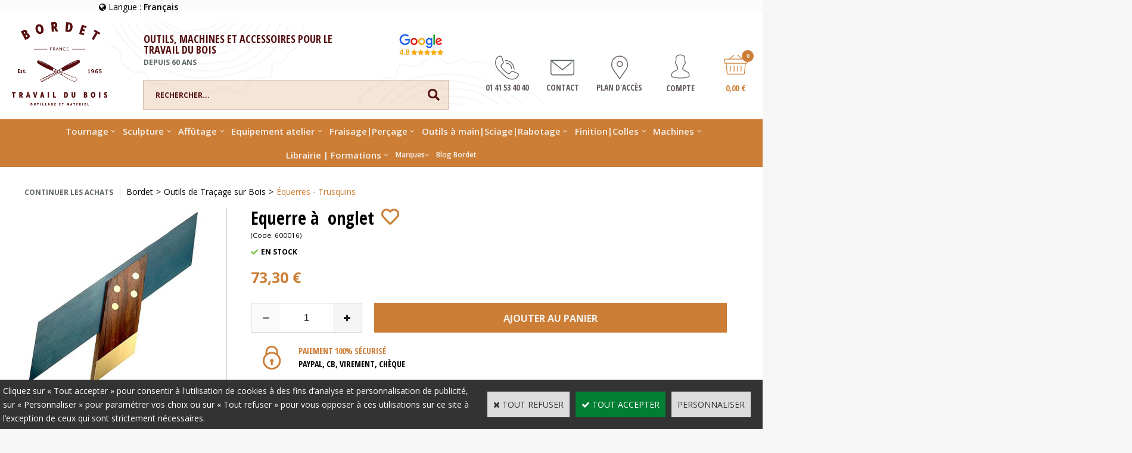

--- FILE ---
content_type: text/html
request_url: https://www.bordet.fr/equerre-a-onglet-crown-c2x29666192
body_size: 21964
content:
<!DOCTYPE html>
<html>
<head>
<meta name="generator" content="Oxatis (www.oxatis.com)" />
<meta http-equiv="Content-Type" content="text/html; charset=ISO-8859-1" />
<meta http-equiv="Content-Language" content="fr" />
<title>Equerre &#224; onglet CROWN, &#201;querres - Trusquins, &#201;quipements de l'atelier - Bordet</title>
<meta name="description" content="Equerre &#224; onglet CROWN en vente sur notre boutique. D&#233;couvrez notre gamme &#201;querres - Trusquins et b&#233;n&#233;ficiez de notre exp&#233;rience de plus de 40 ans dans la distribution et la fabrication d'outils pour" />
<meta name="keywords" content="Equerre &#224; onglet, CROWN, &#201;querres - Trusquins, &#201;quipements de l'atelier" />
<meta name="robots" content="index, follow, all" />
<meta http-equiv="Pragma" content="no-cache" />
<meta http-equiv="Expires" content="-1" />

<meta property="og:image" content="http://www.bordet.fr/Files/131539/Img/05/z600016.jpg" />
<script>
if ('serviceWorker' in navigator) {
navigator.serviceWorker
.register('/sw.js', {
scope: '/'
})
.then(function(reg) {
if (reg.installing) {
console.warn('[SW] installing');
} else if (reg.waiting) {
console. warn ('[SW] installed');
} else if (reg.active) {
console. warn ('[SW] active');
}
})
.catch(function(error) {
console.error('[SW] Registration failed', error);
});
}
</script>

<link rel="canonical" href="https://www.bordet.fr/equerre-a-onglet-crown-c2x29666192" /><link rel="StyleSheet" type="Text/css" href="Css/shared.css?v=51">
<link rel="StyleSheet" type="Text/css" href="DesignCss/bootstrap-grid.css?v=6.8">
<link id="-main-css-" rel="StyleSheet" type="Text/css" href="DesignCss/247000/963/style.css?v=2025.9.9-14.17.4">
<style type="text/css">IMG.BlackBox { border-color: #000000; }</style>
<script type="text/javascript" data-type="frontend-config">
window.oxInfos = {
	oxADContext : 0,
	oxCurrency : {mainFormat:"#&nbsp;&euro;",decSep:",",thousandsSep:".",taxMode:0,code:978},
	oxLang : 0,
	oxUser : null,
	oxAccid: 131539,
	oxCart: {
		total: 0,
		qty: 0,
		subTotalNet: 0,
		shippingOffered: 1
	},
	oxPriceConf: {
		priceIdx: null,
		vatMode: null,
		ecopartMode: null,
		ecopartAmount: 0,
		taxEngine: 1
	},
	oxProps: {
		allowCreation: true,
		decimalQty: false,
		decimalPlaces: 5
	}
};
</script>
<script type="text/javascript" data-type="frontend-frontAPI">
window.oxInfos = window.oxInfos || {};
window.oxInfos.corePublicPath = '/frontend/frontAPI/';
</script>
<script type="text/javascript" src="/frontend/frontAPI/frontAPI-es6.js?hash=3ded44ea47e09e1d31d3"></script>
<meta name="google-site-verification" content="nozI7woa5L2HkCNLZ0o-LzFA5IAswzDz5_TTSv5HDhA"/>
<meta name="google-site-verification" content="T5hBeyHLWjys6SZygQG_IBXLRSwxbBACMzuTL1oLUjk"/>
<meta name="google-site-verification" content="h9n6vfELYSiRPbahe4Niel_Xr3QHIePTKtYCemOXBK8"/>

<script type="text/javascript" data-type="frontend-config">
window.name = "NG_DEFER_BOOTSTRAP!";
window.appDependencies = ['oxFramework'];
window.appConfig = window.appConfig||{};
window.oxAppsConfig = {};
window.oxModulesToLoad = [];
</script>
<link rel="StyleSheet" href="/frontend/angular-1.3.15/css/oxApps.css?v=2.152.7">
<script type="text/javascript" src="/frontend/angular-1.3.15/angularFramework.js?v=2.152.7"></script>
<script type="text/javascript" src="/frontend/angular-1.3.15/i18n/angular-locale_fr-fr.js"></script>
<!-- ## APPSCORE V2 - trouble [dsc] ## -->
<script>

</script>
<script type="text/javascript" src="/frontend/scripts/oxCart6App/oxCart6App.js"></script>
<script type="text/javascript">
oxCart.popupReinsuranceWbId = 0;
</script>
<!-- ## APPSCORE V2 ## -->
<script type="text/javascript">
</script>
<script type="text/javascript">
</script>

<script src="/frontend/angular-1.3.15/baseApp.js?v=2.152.7"></script>
<script type="text/javascript" src="/files/131539/Cfg/Appscfg-L0.js?v=2026-1-21-2&w=12202683820AM"></script>
<style type="text/css">
.imgcat {width: 180px;margin-left: auto;margin-right: auto;margin-top: 15px;display: block;margin-bottom: 15px;float: none;}
.PBLink {font-family: 'Open Sans Condensed', sans-serif;font-weight: 600;font-size: 18px;text-align: center;text-transform: uppercase;color: #540f10 !important;}
.sccatalog.itemlist .viewCatList__row {max-width: 1200px;margin-left: auto;margin-right: auto;}
.ox-columns.ox-columns-sep-large {margin-left: auto;margin-right: auto;max-width: 1200px;}
.ox-products.ox-sep-large{margin-left: auto;margin-right: auto;max-width: 1200px;}
.brands-zone {max-width: 1200px !important;}
#ButtonNews{max-width: 1305px;}
/*.PBItemDesc1{text-align: center; height: 100px;}*/
.PBShortTxt{line-height: 16px; display: block;font-size: 14px;}
.PBItemName{height: 90px;}
#maincontainer.scorderform .formUser__row--smscampaign{display: none;}
#maincontainer.scorderform .formUser__row--newsletter {margin-bottom: 40px;}
.PBSTitle {padding: 0;font-family: Open Sans Condensed,sans-serif;font-weight: 700;color: #540f10;text-transform: uppercase;font-size: 20px;}
.PBMainTxt {font-size: 14px;}
.viewtbl:not(.viewtblsplitted) > tbody {margin-left: 80px;margin-right: 80px;}
.viewPaymentSelection__elem .PBMainTxt{font-size: 14px;line-height: initial;font-weight: normal;}
.viewPaymentSelection__spacer{display:none;}
#btngotocart{height: 50px;line-height: 50px;font-size: 14px;}
.sectiondataarea{border: 1px solid #D7D7D7;}
.sccatalog.itemdetail .l-ox-page__inner{max-width: 1240px;}
#imgmain {height: 150px !important;width: 150px !important;}
.c-ox-product-detail--template-studio-simple .c-ox-product-detail__main-container {margin-bottom: initial !important;}
.c-cs-product-img__image {width: 100px !important;}
.viewCatList__row .oxcell .PBLongTxt{display:none;}
.sccatalog.itemdetail .c-ox-product-detail--template-studio-simple .c-ox-product-detail__options-list .PBOptLstTable tbody > tr > td:nth-last-child(2) font {font-size: 20px;}
.PBItemName .PBMainTxt{font-size: 15px !important;}
.PBItemName.PBMainTxt, .PBItemName .PBMainTxt {font-size: 18px;font-weight: 700;}
.social-zone__imgs .img-item#instagram::before {content: url(https://bordet.oxatis.com/Files/131539/Img/18/insta.png);}
._PBLongTxt{display:none;}
.PBLongTxt.PBItemDesc {display: initial;}
.cats-zone::before {top: 0px !important;}
.PBLongTxt > .ng-pristine div:nth-of-type(1){
display:none;
}
.PBLongTxt > .ng-pristine :nth-child(3)::before {
content: "Choississez votre type de carte bancaire en cliquant sur le logo correspondant ci-dessous :";
display: block;
margin-bottom: 20px;
font-weight: bold;
}
.ox-div.social-zone {display: block;}
.ox-div.newsletter-zone {display: block !important;}
#fmenu > li::after {width: 0px;}
.footer-nav > .wrapper .newsletter-zone > .ox-html::after {width: 0px;}
.social-zone > .wrapper::after {width: 0px;}
.presentation-zone__content {width: 80%;}
.ox-div.presentation-zone__content {text-shadow: black 0.1em 0.1em 0.2em;}
#maincontainer.useredit .formUser__row--contact br + .form__label, .formUser__row--contact .form__control + .form__label {
display:inline !important;
}
.footer-nav {
margin-top: 15px;
}
	#footerarea{
		margin-top:25px !important;
	}
/* Cecile -RAW */
	.disclamer-inner.ng-scope.ng-isolate-scope.c-cs-webblock {
    max-height: 100%!important;
    max-width: 100%!important;
}
.ngdialog-content {
    max-height: 100%!important;
}
/* Cecile -RAW */
#menu4530203 .c-app-menu100__col5{background-color:#fff; text-align:center;}
#menu4530203 #hmenu ul.submenu .c-app-menu100__col5 li.mititle>a, #hmenu ul.submenu .c-app-menu100__col5 li.mititle>span{color:#000;}
.sccatalog.itemdetail .c-ox-product-detail--template-studio-simple .c-ox-product-detail__options-list .PBOptLstTable tbody>tr>td:last-child{min-width:160px;}
</style>
<LINK REL="SHORTCUT ICON" HREF="/Files/131539/favicon.ico">

	<script type="text/javascript" src="/Files/15269/cellUniformizer.js"></script>
<script src='/frontend/angular-1.3.15/modules/coolPopup/coolPopup.js'></script>

<!-- CSS -->
<link rel="StyleSheet" type="Text/css" href="/frontend/Files/131539/v1/frontend/css/app.min.css">

<!-- JS -->
<script src="/frontend/Files/131539/v1/frontend/app.js"></script>

<!--Doofinder-->
<script src="https://eu1-config.doofinder.com/2.x/598ff97c-aae3-4353-a0aa-4d3d30d45edd.js" async></script>

<script type="text/javascript">
	window.oxInfos=window.oxInfos||{};
	window.oxInfos.serverDatetime = '1/21/2026 7:56:21 PM';
	window.oxInfos.domain = 'https://www.bordet.fr';
	window.oxInfos.oxProps=window.oxInfos.oxProps||{};
	window.oxInfos.oxProps.loginByCode=0;
	;

window.oxInfos=window.oxInfos||{};
window.oxInfos.oxUserAgent={mac_os:"intel mac os x 10_15_7",macintosh:"intel mac os x 10_15_7",chrome:"131",ecmascript6:true};
window.oxInfos=window.oxInfos||{};window.oxInfos.oxEnv=window.oxInfos.oxEnv||{};
window.oxInfos.oxEnv.current={platform:'frontoffice'};
window.oxInfos.oxEnv.frontoffice='prod';
window.oxInfos.oxEnv.mobile='prod';
window.oxInfos.oxEnv.admin='prod';
window.oxInfos.oxEnv.apps='prod';
window.oxInfos.oxEnv.framework='prod';
window.oxInfos.oxEnv.dev='prod';
window.oxInfos.oxEnv.api='prod';
window.oxInfos.oxEnv.sw='prod';

document.cookie = "TestCookie=1" ;
if (document.cookie == "") window.location = "BrowserError.asp?ErrCode=1" ;
else document.cookie = 'TestCookie=; expires=Thu, 01 Jan 1970 00:00:00 GMT';
function PGFOnLoad() {
	if (typeof(OxPGFOnLoad) != "undefined") OxPGFOnLoad();
	if (typeof(OxBODYOnLoad) != "undefined") OxBODYOnLoad();
}
var OxLangID = 0 ;
</script>
<noscript><center><a href="BrowserError.asp?ErrCode=2&amp;LangID=0" rel="nofollow"><img src="Images/PGFJSErrL0.gif" border="0" alt="Err"></a><br/><br/></center></noscript>
<script>window.arrayGTM = window.arrayGTM || [];window.arrayGTM.push('GTM-TSKJ29T', 'GTM-M9CGH6P');</script>
<script src="/frontend/scripts/core/gtag.min.js" defer="true"></script>
</head>
<body onload="PGFOnLoad()" class="PB">
<script type="text/javascript" src="HLAPI.js"></script>
<script type="text/javascript">
function SubmitAction( nActionID, strFormAction, nValidate, nSkipSubmit, nSkipReturn ) {
	var bResult = true ;
	if (nActionID != null) document.MForm.ActionID.value = nActionID ;
	if ((strFormAction != null) && (strFormAction != "")) document.MForm.action= strFormAction ;
	if ( nValidate ) bResult = ValidateMForm();
	if ( nSkipSubmit == null ) nSkipSubmit = 0 ;
	if ( bResult && (nSkipSubmit == 0) ) document.MForm.submit();
	if ( nSkipReturn == 1 )
		return ;
	else
		return( bResult );
}
</script> 
<!-- Facebook Pixel Code -->

<script>

!function(f,b,e,v,n,t,s)

{if(f.fbq)return;n=f.fbq=function(){n.callMethod?

n.callMethod.apply(n,arguments):n.queue.push(arguments)};

if(!f._fbq)f._fbq=n;n.push=n;n.loaded=!0;n.version='2.0';

n.queue=[];t=b.createElement(e);t.async=!0;

t.src=v;s=b.getElementsByTagName(e)[0];

s.parentNode.insertBefore(t,s)}(window,document,'script',

'https://connect.facebook.net/en_US/fbevents.js');

fbq('init', '510033414993900'); 

fbq('track', 'PageView');

</script>

<noscript>

<img height="1" width="1"

src="https://www.facebook.com/tr?id=510033414993900&ev=PageView

&noscript=1"/>

</noscript>

<!-- End Facebook Pixel Code -->

<script language="javascript" src="WindowAPI.js"></script>
<form style="margin-bottom:0" name="PdtForm" method="GET" action="">
<input type="hidden" name="ItmID" value="0">
<input type="hidden" name="XMLOpt1" value="-1">
<input type="hidden" name="XMLOpt2" value="-1">
<input type="hidden" name="RelatedPdtIDs" value="">
<input type="hidden" name="PackagingID" value="">
</form>
<script language="javascript">
	function GetCtrlValue(objCtrl, varDefaultValue) {
		var nResult = varDefaultValue;
		switch (objCtrl.nodeName) {
			case 'SELECT':
				nResult = objCtrl.selectedIndex;
				break;
			case undefined:
				var nItemCount = objCtrl.length;
				if (nItemCount != null)
					for (var nIdx = 0; nIdx < nItemCount; nIdx++)
						if (objCtrl[nIdx].checked) {
							nResult = nIdx;
							break;
						}
				break;
		}
		return nResult;
	}

	function GetRelatedProducts() {
		var strResult = "", strSep = "";
		var objForm = document.MForm;
		for (var i = 0; i < objForm.elements.length; i++) {
			var e = objForm.elements[i];
			if (e.type == 'checkbox')
				if (e.checked)
					if (e.name == "OxRelatedPdt") {
						strResult = strResult + strSep + e.value;
						strSep = ","
					}
		}
		return strResult;
	}

	function PostFormData(bCustomHandlerOk, nProductID, strFormAction, strCanonicalUrl) {
		var bResult = false, objCtrl, nXMLOpt1 = -1, nXMLOpt2 = -1, strRelatedPdtIDs, strURLParams, nPackagingID;

		objCtrl = document.MForm["XMLOpt1"];
		if (objCtrl) nXMLOpt1 = GetCtrlValue(objCtrl, 0);
		objCtrl = document.MForm["XMLOpt2"];
		if (objCtrl) nXMLOpt2 = GetCtrlValue(objCtrl, 0);
		strRelatedPdtIDs = GetRelatedProducts();
		objCtrl = document.MForm["PackagingID"];
		if (objCtrl) nPackagingID = parseInt(objCtrl.value, 10);

		if (bCustomHandlerOk) {
			if (window.OxAddToCart) {
				strURLParams = "ItmID=" + nProductID + (nXMLOpt1 >= 0 ? "&XMLOpt1=" + nXMLOpt1 : "") + (nXMLOpt2 >= 0 ? "&XMLOpt2=" + nXMLOpt2 : "");
				strURLParams += (strRelatedPdtIDs.length > 0 ? "&RelatedPdtIDs=" + strRelatedPdtIDs : "");
				strURLParams += (nPackagingID != undefined ? "&PackagingID=" + nPackagingID : "");
				bResult = OxAddToCart(nProductID, strURLParams);
			}
		}
		if (!bResult) {
			//alert( nXMLOpt1 + ' ' + nXMLOpt2 );
			if (strCanonicalUrl) {
				document.PdtForm.action = strCanonicalUrl;
				document.PdtForm.removeChild(document.PdtForm["ItmID"]);
			} else {
				document.PdtForm.action = strFormAction;
				document.PdtForm["ItmID"].value = nProductID;
			}
			document.PdtForm["XMLOpt1"].value = nXMLOpt1;
			document.PdtForm["XMLOpt2"].value = nXMLOpt2;
			document.PdtForm["RelatedPdtIDs"].value = strRelatedPdtIDs;
			if (nPackagingID != undefined) document.PdtForm["PackagingID"].value = nPackagingID;
			document.PdtForm.submit();
		}
	}
	function ViewOption(nPdtOptID, url) {
		PostFormData(false, nPdtOptID, "PBSCProduct.asp", url);
	}
	function AddToCart(nPdtOptID) {
		PostFormData(true, nPdtOptID, "PBShoppingCart.asp");
	}
	function OnChooseOption(url, idx, optionValueID, name) {
		document.MForm["PDTOPTVALUEID" + idx].value = optionValueID;
		document.MForm["PDTOPTVALUENAME" + idx].value = name;
		OnChangeOption(url);
	}
	function OnChangeOption(url, cbIdx) {
		var nOptIdx, objSelect, strValues = "", strSep = "", nCurIdx;
		for (nOptIdx = 0; nOptIdx < 3; nOptIdx++) {
			objSelect = document.MForm["PDTOPTVALUEID" + nOptIdx];
			if (objSelect && objSelect.type == 'hidden') {
				strValues = strValues + strSep + document.MForm["PDTOPTVALUENAME" + nOptIdx].value;
				strSep = "]|["
			}
			else if (objSelect) {
				nCurIdx = objSelect.selectedIndex;
				if (nCurIdx >= 0) {
					strValue = objSelect.options[nCurIdx].text;
					if (cbIdx == nOptIdx) {
						var optionUrl = objSelect.options[nCurIdx].getAttribute('url');
						if (optionUrl && optionUrl.length > 0) url = optionUrl;
					}
					strValues = strValues + strSep + strValue;
					strSep = "]|["
				}
			}
		}
		document.MForm["HVOptSelected"].value = strValues;
		if (url)
			document.MForm.action = url;
		SubmitAction( 1);
	}
	function OnChangePackaging() {
		SubmitAction(2);
	}
</script>

<div id="maincontainer" class="sccatalog itemdetail is-template">

	<div id="headercontainer">
		<div id="headerarea">
<div class="headermain">
	<div class="wrapper">
		<div class="header-logo">
			<a href="/"><img src="Files/131539/Img/16/logo.png"/></a>
		</div>
		<div class="header-text">
			<div id="contener_note" style="display: flex;">
				<div class="ox-column col-xs-6">
					<p class="header-text__title">Outils, machines et accessoires pour le travail du bois</p>
					<p class="header-text__subtitle">depuis 60 ans</p>
				</div>
				<a href="https://maps.app.goo.gl/RWFXmHbPsaxxvEK7A" target="_blank" rel="noopener" class="ox-column">
						<img src="/Files/131539/Img/02/note-google-bordet.jpg" alt="Avis Google Bordet 4,8" class="w-auto" width="81" height="43">
					</a>
			</div>
			<div class="header-nav__search">
				<div id="headerSearchBlock" class="header-search-block--shopping-cart"><form action="PBSearch.asp" method="get" name="headerSearch"><input type="hidden" name="ActionID" value="1"><input type="hidden" name="CCode" value="2"><input type="hidden" name="ShowSMImg" value="1"><input type="text" onfocus="this.value='';" id="headerSearchText" name="SearchText" class="searchtext" value="Rechercher..." size="18"><button class="blockbtn" type="submit"><span>OK</span></button></form></div>
			</div>
		</div>
		<div class="header-nav">
			<!-- <div class="header-nav__search">
				<div id="headerSearchBlock" class="header-search-block--shopping-cart"><form action="PBSearch.asp" method="get" name="headerSearch"><input type="hidden" name="ActionID" value="1"><input type="hidden" name="CCode" value="2"><input type="hidden" name="ShowSMImg" value="1"><input type="text" onfocus="this.value='';" id="headerSearchText" name="SearchText" class="searchtext" value="Rechercher..." size="18"><button class="blockbtn" type="submit"><span>OK</span></button></form></div>
			</div> -->
			<div class="header-nav__btns">
				<div cs cs-webblock wb-id="2071988" id="" session-cache="false"></div>
				<div class="btn-item">
					<a class="accountLink" href="PBUserLogin.asp?CCode=33"><span>Compte</span></a>
				</div>
				<div class="btn-item">
					<div id="headerInfoCart">
						<div class="headerInfoCartInner">
							<div class="headerInfoCartIcon">
								<span id="cartItems">0</span>
							</div>
							<a href="PBShoppingCart.asp?PBMInit=1">
								<span class="cartPrice">0,00&nbsp;&euro;</span>
							</a>
						</div>
					</div>
				</div>
			</div>
		</div>
	</div>
</div><div id="headermenu"><ul id="hmenu"><li class="begin">&nbsp;</li><li class="mititle" id="pmenu3994348" onmouseover="OxMenu('menu3994348',true)" onmouseout="OxMenu('menu3994348',false)"><a class="menu" id="amenu3994348" href="tournage-sur-bois-les-outils-c102x3735695"><p style="font-size: 15px; padding-right:5px;">Tournage</p> </a><div><ul class="submenu" id="menu3994348" onmouseover="OxSubMenu(this,true)" onmouseout="OxSubMenu(this,false)"><li class="begin">&nbsp;</li><li class="mitext"><a class="menu" href="/video-apprendre-tournage-bois">Apprendre à tourner le bois : Nos tutoriels vidéo</a></li><li class="mitext menusep"><a class="menu" href="tours-a-bois-gammes-debutant-loisir-c102x3735812">Tours à bois : gammes Débutant & Loisir</a></li><li class="mitext menusep"><a class="menu" href="tours-a-bois-gammes-passionne-pro-c102x3735814">Tours à bois : gammes Passionné & Pro</a></li><li class="mitext menusep"><a class="menu" href="accessoires-de-tours-c102x3735700">Accessoires de tours</a></li><li class="mitext menusep"><a class="menu" href="outils-bordet-c102x3735962">Outils BORDET</a></li><li class="mitext menusep"><a class="menu" href="outils-sorby-c102x3735964">Outils SORBY</a></li><li class="misep"></li><li class="mitext"><a class="menu" href="outils-cryo-crown-bordet-c102x4132713">Outils CRYO CROWN - BORDET</a></li><li class="mitext menusep"><a class="menu" href="outils-record-power-c102x3735965">Outils RECORD POWER</a></li><li class="mitext menusep"><a class="menu" href="outils-de-creusage-pour-le-travail-du-bois-c102x3735877">Outils de creusage</a></li><li class="mitext menusep"><a class="menu" href="coffrets-trousses-lots-c102x3735963">Coffrets - Trousses - Lots</a></li><li class="mitext menusep"><a class="menu" href="mandrins-record-power-c102x3735698">Mandrins RECORD POWER</a></li><li class="mitext menusep"><a class="menu" href="mandrins-sorby-c102x3735702">Mandrins ROBERT SORBY</a></li><li class="misep"></li><li class="mitext"><a class="menu" href="mandrins-oneway-c102x3735697">Mandrins ONEWAY</a></li><li class="mitext menusep"><a class="menu" href="plateaux-c102x3735696">Plateaux</a></li><li class="mitext menusep"><a class="menu" href="accessoires-de-tournage-c102x3735701">Accessoires de tournage</a></li><li class="mitext menusep"><a class="menu" href="mecanismes-decoratifs-c102x3735863">Mécanismes décoratifs</a></li><li class="mitext menusep"><a class="menu" href="mecanismes-de-stylos-c102x4040018">Mécanismes de stylos</a></li><li class="misep"></li><li class="mitext"><a class="menu" href="protections-c102x3735798">Protections</a></li><li class="mitext menusep"><a class="menu" href="bois-et-materiaux-c102x3735869">Bois et matériaux</a></li><li class="end">&nbsp;</li></ul></div></li><li class="mititle menusep" id="pmenu3994331" onmouseover="OxMenu('menu3994331',true)" onmouseout="OxMenu('menu3994331',false)"><a class="menu" id="amenu3994331" href="sculpture-marqueterie-c102x3735770"><p style="font-size: 15px; padding-right:5px;">Sculpture</p></a><div><ul class="submenu" id="menu3994331" onmouseover="OxSubMenu(this,true)" onmouseout="OxSubMenu(this,false)"><li class="begin">&nbsp;</li><li class="mitext"><a class="menu" href="porte-outil-vibrant-c102x3735920">Porte-outil vibrant</a></li><li class="mitext menusep"><a class="menu" href="outils-arbortech-c102x3735947">Outils ARBORTECH</a></li><li class="mitext menusep"><a class="menu" href="outils-de-sculpture-pfeil-c102x3735811">Outils de sculpture PFEIL</a></li><li class="mitext menusep"><a class="menu" href="outils-flexcut-c102x3735878">Outils FLEXCUT</a></li><li class="mitext menusep"><a class="menu" href="outils-manpa-tools-c102x3735907">Outils MANPA Tools</a></li><li class="misep"></li><li class="mitext"><a class="menu" href="fraises-a-picots-c102x3735915">Fraises à Picots</a></li><li class="mitext menusep"><a class="menu" href="couteaux-de-sculpture-c102x3735898">Couteaux de sculpture</a></li><li class="mitext menusep"><a class="menu" href="herminettes-planes-haches-c102x3735961">Herminettes - Planes - Haches</a></li><li class="mitext menusep"><a class="menu" href="sculpture-sorby-c102x3735956">Sculpture SORBY</a></li><li class="misep"></li><li class="mitext"><a class="menu" href="fixations-etaux-c102x3735901">Fixations - Étaux</a></li><li class="mitext menusep"><a class="menu" href="trousses-protection-c102x3735838">Trousses & Protection</a></li><li class="mitext menusep"><a class="menu" href="materiels-de-marqueterie-c102x3735779">Matériels de marqueterie</a></li><li class="mitext menusep"><a class="menu" href="les-livres-c102x3735771">Les livres</a></li><li class="end">&nbsp;</li></ul></div></li><li class="mititle menusep" id="pmenu3994334" onmouseover="OxMenu('menu3994334',true)" onmouseout="OxMenu('menu3994334',false)"><a class="menu" id="amenu3994334" href="l-affutage-c102x3735726"><p style="font-size: 15px; padding-right:5px;">Affûtage</p></a><div><ul class="submenu" id="menu3994334" onmouseover="OxSubMenu(this,true)" onmouseout="OxSubMenu(this,false)"><li class="begin">&nbsp;</li><li class="mitext"><a class="menu" href="machines-d-affutage-c102x3735743">Machines d'affûtage</a></li><li class="mitext menusep"><a class="menu" href="combines-tormek-c102x3735727">Combinés TORMEK</a></li><li class="mitext menusep"><a class="menu" href="meules-d-affutage-c102x3735745">Meules d'affûtage</a></li><li class="misep"></li><li class="mitext"><a class="menu" href="pierres-a-eau-c102x3735760">Pierres à eau</a></li><li class="mitext menusep"><a class="menu" href="pierres-diamantees-c102x3735752">Pierres diamantées</a></li><li class="mitext menusep"><a class="menu" href="feutres-a-demorfiler-c102x3735755">Feutres à démorfiler</a></li><li class="misep"></li><li class="mitext"><a class="menu" href="guides-et-accessoires-d-affutage-c102x3735761">Guides et accessoires d'affûtage</a></li><li class="mitext menusep"><a class="menu" href="aiguiseurs-horl-noyer-chene-et-cruise-c102x3735840">Aiguiseurs HORL</a></li><li class="mitext menusep"><a class="menu" href="les-livres-dvd-c102x3735729">Les livres & DVD</a></li><li class="end">&nbsp;</li></ul></div></li><li class="mititle menusep" id="pmenu3994335" onmouseover="OxMenu('menu3994335',true)" onmouseout="OxMenu('menu3994335',false)"><a class="menu" id="amenu3994335" href="javascript:;"><p style="font-size: 15px; padding-right:5px;">Equipement atelier</p></a><div><ul class="submenu" id="menu3994335" onmouseover="OxSubMenu(this,true)" onmouseout="OxSubMenu(this,false)"><li class="begin">&nbsp;</li><li class="mitext"><a class="menu" href="equipements-de-l-atelier-c102x3735740"><p style="color: #fff;  font-size: 16px; font-weight:bold;">Équipements de l'atelier</p></a></li><li class="mitext menusep"><a class="menu" href="etablis-en-bois-c102x3735899">Établis en bois</a></li><li class="mitext menusep"><a class="menu" href="accessoires-veritas-c102x3735741">Accessoires VÉRITAS</a></li><li class="mitext menusep"><a class="menu" href="accessoires-d-etabli-ujk-c102x4386206">Accessoires d'établi UJK</a></li><li class="mitext menusep"><a class="menu" href="equipements-protections-c102x3735837">Établis et supports BORA</a></li><li class="mitext menusep"><a class="menu" href="accessoires-bridge-city-tools-c102x3811767">Accessoires BRIDGE CITY TOOLS</a></li><li class="mitext menusep"><a class="menu" href="accessoires-d-etabli-c102x3735891">Accessoires d'établi</a></li><li class="mitext menusep"><a class="menu" href="serre-joints-dormants-c102x3735957">Serre-joints - Dormants</a></li><li class="mitext menusep"><a class="menu" href="pinces-sauterelles-c102x3735958">Pinces - Sauterelles</a></li><li class="mitext menusep"><a class="menu" href="les-livres-c102x3735922">Les livres</a></li><li class="misep"></li><li class="mitext"><a class="menu" href="protections-aspirateurs-materiels-de-rangement-c102x3735791"><p style="color: #fff;  font-size: 16px; font-weight:bold;">Protections, Aspirateurs, Rangement</p></a></li><li class="mitext menusep"><a class="menu" href="protections-des-mains-c102x3735941">Protections des mains</a></li><li class="mitext menusep"><a class="menu" href="protections-de-la-tete-c102x3735940">Protections de la tête</a></li><li class="mitext menusep"><a class="menu" href="protection-respiratoire-c102x3735794">Protection respiratoire</a></li><li class="mitext menusep"><a class="menu" href="aspirateurs-c102x3735792">Aspirateurs</a></li><li class="mitext menusep"><a class="menu" href="trousses-tabliers-c102x3735835">Trousses - Tabliers</a></li><li class="misep"></li><li class="mitext"><a class="menu" href="outils-de-tracage-sur-bois-c102x3735924"><p style="color: #fff;  font-size: 16px; font-weight:bold;">Traçage</p></a></li><li class="mitext menusep"><a class="menu" href="mesures-metrologie-c102x3735927">Mesures - Métrologie</a></li><li class="mitext menusep"><a class="menu" href="equerres-trusquins-c102x3735926">Équerres - Trusquins</a></li><li class="mitext menusep"><a class="menu" href="materiels-de-tracage-c102x3735928">Matériels de traçage</a></li><li class="mitext menusep"><a class="menu" href="compas-conformateurs-c102x3735925">Compas - Conformateurs</a></li><li class="misep"></li><li class="mitext"><a class="menu" href="bois-et-materiaux-c102x3735869"><p style="color: #fff;  font-size: 16px; font-weight:bold;">Bois et matériaux</p></a></li><li class="mitext menusep"><a class="menu" href="le-bois-c102x3735871">Le Bois</a></li><li class="mitext menusep"><a class="menu" href="bois-de-placage-c102x3735875">Bois de placage</a></li><li class="mitext menusep"><a class="menu" href="kumiko-c102x4273769">Kumiko</a></li><li class="mitext menusep"><a class="menu" href="carrelets-pour-stylos-c102x3735870">Carrelets pour stylos</a></li><li class="mitext menusep"><a class="menu" href="table-en-chene-c102x3735872">Table en chêne</a></li><li class="end">&nbsp;</li></ul></div></li><li class="mititle menusep" id="pmenu3994337" onmouseover="OxMenu('menu3994337',true)" onmouseout="OxMenu('menu3994337',false)"><a class="menu" id="amenu3994337" href="javascript:;"><p style="font-size: 15px; padding-right:5px;">Fraisage|Perçage</p></a><div><ul class="submenu" id="menu3994337" onmouseover="OxSubMenu(this,true)" onmouseout="OxSubMenu(this,false)"><li class="begin">&nbsp;</li><li class="mitext"><a class="menu" href="le-fraisage-le-defoncage-c102x3735712"><p style="color: #fff;  font-size: 16px; font-weight:bold;">Fraisage|Défonçage</p></a></li><li class="mitext menusep"><a class="menu" href="shaper-tools-c102x4331098">SHAPER TOOLS</a></li><li class="mitext menusep"><a class="menu" href="table-de-defonceuse-jessem-c102x3735893">Table de défonceuse JESSEM</a></li><li class="mitext menusep"><a class="menu" href="accessoires-table-pour-defonceuse-jessem-c102x3735894">Accessoires table pour défonceuse JESSEM</a></li><li class="mitext menusep"><a class="menu" href="guides-pour-defonceuses-c102x3735892">Guides pour défonceuse</a></li><li class="mitext menusep"><a class="menu" href="fraises-de-defonceuse-bordet-c102x3790130">Fraises de défonceuse BORDET</a></li><li class="mitext menusep"><a class="menu" href="fraises-de-defonceuse-ujk-c102x3735914">Fraises de défonceuse UJK</a></li><li class="mitext menusep"><a class="menu" href="les-defonceuses-c102x3735896">Les défonceuses</a></li><li class="mitext menusep"><a class="menu" href="le-woodrat-c102x3735725">Le WOODRAT</a></li><li class="mitext menusep"><a class="menu" href="securite-machines-c102x3735841">Sécurité machines</a></li><li class="misep"></li><li class="mitext"><a class="menu" href="le-percage-c102x4226557"><p style="color: #fff;  font-size: 16px; font-weight:bold;">Perçage</p></a></li><li class="mitext menusep"><a class="menu" href="perceuses-d-atelier-c102x3735930">Perceuses d'atelier</a></li><li class="mitext menusep"><a class="menu" href="perceuses-visseuses-c102x3735847">Perceuses & Visseuses</a></li><li class="mitext menusep"><a class="menu" href="forets-meches-c102x3735889">Forets - Mèches</a></li><li class="mitext menusep"><a class="menu" href="meches-forstner-c102x3735932">Mèches à façonner - Forstner</a></li><li class="mitext menusep"><a class="menu" href="fraises-a-chanfreiner-c102x3735911">Fraises à chanfreiner</a></li><li class="mitext menusep"><a class="menu" href="accessoires-de-percage-c102x3735929">Accessoires de perçage</a></li><li class="mitext menusep"><a class="menu" href="les-livres-c102x3735713">Les livres</a></li><li class="misep"></li><li class="mitext"><a class="menu" href="toupillage-mortaisage-c102x3735730"><p style="color: #fff;  font-size: 16px; font-weight:bold;">Toupillage - Mortaisage</p></a></li><li class="mitext menusep"><a class="menu" href="accessoires-de-toupie-c102x3735789">Accessoires de toupie</a></li><li class="mitext menusep"><a class="menu" href="porte-outils-bordet-c102x3735790">Porte-outils BORDET</a></li><li class="mitext menusep"><a class="menu" href="fers-contre-fers-ht-50-c102x3735854">Fers & Contre-fers Ht 50</a></li><li class="mitext menusep"><a class="menu" href="fers-hauteur-90-mm-c102x3735890">Fers - Hauteur 90 mm</a></li><li class="mitext menusep"><a class="menu" href="gamme-le-ravageur-c102x3735787">Gamme LE RAVAGEUR</a></li><li class="mitext menusep"><a class="menu" href="fraises-po-leman-c102x3735786">Fraises & P.O. Leman</a></li><li class="mitext menusep"><a class="menu" href="mortaisage-c102x3735856">Mortaisage</a></li><li class="mitext menusep"><a class="menu" href="les-livres-dvd-c102x3735731">Les livres & DVD</a></li><li class="end">&nbsp;</li></ul></div></li><li class="mititle menusep" id="pmenu3994333" onmouseover="OxMenu('menu3994333',true)" onmouseout="OxMenu('menu3994333',false)"><a class="menu" id="amenu3994333" href="javascript:;"><p style="font-size: 15px; padding-right:5px;">Outils à main|Sciage|Rabotage</p></a><div><ul class="submenu" id="menu3994333" onmouseover="OxSubMenu(this,true)" onmouseout="OxSubMenu(this,false)"><li class="begin">&nbsp;</li><li class="mitext"><a class="menu" href="outils-a-main-c102x3735717"><p style="color: #fff;  font-size: 16px; font-weight:bold;">Outils à main</p></a></li><li class="mitext menusep"><a class="menu" href="ciseaux-a-bois-bedanes-c102x3735859">Ciseaux à bois - Bédanes</a></li><li class="mitext menusep"><a class="menu" href="lutherie-c102x3735774">Lutherie</a></li><li class="mitext menusep"><a class="menu" href="marteaux-massettes-c102x3735737">Marteaux - Massettes</a></li><li class="mitext menusep"><a class="menu" href="racloirs-vastringues-c102x3735762">Racloirs - Vastringues</a></li><li class="mitext menusep"><a class="menu" href="rapes-rifloirs-c102x3735946">Râpes - Rifloirs</a></li><li class="mitext menusep"><a class="menu" href="les-fraises-a-picots-c102x3735916">Les fraises à picots</a></li><li class="mitext menusep"><a class="menu" href="divers-outils-a-main-c102x3735736">Divers outils à main</a></li><li class="mitext menusep"><a class="menu" href="la-pyrogravure-c102x3735918">La pyrogravure</a></li><li class="mitext menusep"><a class="menu" href="outils-pour-enfants-c102x3735943">Outils pour enfants</a></li><li class="mitext menusep"><a class="menu" href="les-livres-c102x3735718">Les livres</a></li><li class="misep"></li><li class="mitext"><a class="menu" href="le-sciage-c102x3735722"><p style="color: #fff;  font-size: 16px; font-weight:bold;">Le sciage</p></a></li><li class="mitext menusep"><a class="menu" href="scies-japonaises-c102x3735839">Scies japonaises</a></li><li class="mitext menusep"><a class="menu" href="scies-a-main-c102x3735952">Scies à main</a></li><li class="mitext menusep"><a class="menu" href="scies-a-chantourner-c102x3735799">Scies à chantourner</a></li><li class="mitext menusep"><a class="menu" href="les-scies-sur-tables-c102x4398609">Les scies sur tables</a></li><li class="mitext menusep"><a class="menu" href="scies-a-ruban-c102x3735807">Scies à ruban</a></li><li class="mitext menusep"><a class="menu" href="accessoires-de-sciage-et-defoncage-microjig-c102x3735949">Accessoires de sciage et défonçage MICROJIG</a></li><li class="mitext menusep"><a class="menu" href="guides-de-sciage-bora-c102x4239486">Guides de sciage BORA</a></li><li class="mitext menusep"><a class="menu" href="lames-pour-scies-a-chantourner-c102x3735948">Lames pour scies à chantourner</a></li><li class="mitext menusep"><a class="menu" href="accessoires-de-sciage-c102x3735735">Accessoires de sciage</a></li><li class="mitext menusep"><a class="menu" href="les-livres-dvd-c102x3735723">Les livres & DVD</a></li><li class="misep"></li><li class="mitext"><a class="menu" href="le-rabotage-c102x3735780"><p style="color: #fff;  font-size: 16px; font-weight:bold;">Le rabotage<p></a></li><li class="mitext menusep"><a class="menu" href="les-rabots-bridge-city-tools-c102x3811768">Les rabots BRIDGE CITY TOOLS</a></li><li class="mitext menusep"><a class="menu" href="les-rabots-veritas-c102x3735784">Les rabots VÉRITAS</a></li><li class="mitext menusep"><a class="menu" href="les-rabots-clifton-c102x4388484">Les rabots CLIFTON </a></li><li class="mitext menusep"><a class="menu" href="les-rabots-luban-c102x4388483">Les rabots LUBAN</a></li><li class="mitext menusep"><a class="menu" href="les-rabots-standards-c102x3735781">Les rabots standards</a></li><li class="mitext menusep"><a class="menu" href="les-rabots-japonais-c102x4388481">Les rabots japonais</a></li><li class="mitext menusep"><a class="menu" href="l-univers-des-enfants-c102x3735942"><p style="color: #fff;  font-size: 16px; font-weight:bold;">L'univers des enfants<p></a></li><li class="mitext menusep"><a class="menu" href="bricolages-pour-enfants-c102x3735944">Bricolages pour enfants</a></li><li class="mitext menusep"><a class="menu" href="outils-pour-enfants-c102x3735943">Outils pour enfants</a></li><li class="mitext menusep"><a class="menu" href="puzzle-3d-mecanique-en-bois-c102x3735945">Puzzle 3D mécanique en bois</a></li><li class="mitext menusep"><a class="menu" href="modele-radiocommande-en-bois-pour-adolescents-et-adultes-driftr-bordetfr-c102x3882638">Pour les grand enfants</a></li><li class="misep"></li><li class="mitext"><a class="menu" href="charpente-construction-bois-c102x3735738"><p style="color: #fff;  font-size: 16px; font-weight:bold;">Charpente et </br> Construction bois</p></a></li><li class="mitext menusep"><a class="menu" href="scies-de-charpentier-c102x3735953">Scies de charpentier</a></li><li class="mitext menusep"><a class="menu" href="ciseaux-et-bedanes-c102x3735836">Ciseaux et bédanes</a></li><li class="mitext menusep"><a class="menu" href="ebauchoirs-bisaigues-c102x3735858">Ébauchoirs - Bisaïgues</a></li><li class="mitext menusep"><a class="menu" href="gouges-de-charpentier-c102x3735897">Gouges de charpentier</a></li><li class="mitext menusep"><a class="menu" href="planes-herminettes-c102x3735960">Planes - Herminettes</a></li><li class="mitext menusep"><a class="menu" href="haches-c102x3735959">Haches</a></li><li class="mitext menusep"><a class="menu" href="marteaux-et-massettes-c102x3735739">Marteaux et massettes</a></li><li class="mitext menusep"><a class="menu" href="disques-arbortech-c102x3735917">Disques - ARBORTECH</a></li><li class="mitext menusep"><a class="menu" href="les-livres-c102x3735772">Les livres</a></li><li class="misep"></li><li class="mitext"><a class="menu" href="couteaux-kits-de-couteaux-aiguiseurs-et-multitools-c102x3735966"><p style="color: #fff;  font-size: 16px; font-weight:bold;">Couteaux Aiguiseurs Multitools</p></a></li><li class="mitext menusep"><a class="menu" href="kits-couteaux-et-outils-travail-du-cuir-c102x3848603">Kits couteaux et outils travail du cuir</a></li><li class="mitext menusep"><a class="menu" href="aiguiseurs-horl-noyer-chene-et-cruise-c102x4102256">Aiguiseurs HORL</a></li><li class="mitext menusep"><a class="menu" href="couteaux-scandinaves-c102x4195956">Couteaux scandinaves</a></li><li class="mitext menusep"><a class="menu" href="couteaux-suisses-c102x4195964">Couteaux suisses</a></li><li class="mitext menusep"><a class="menu" href="couteaux-japonais-c102x3735967">Couteaux japonais</a></li><li class="mitext menusep"><a class="menu" href="couteaux-opinel-c102x4261542">Couteaux OPINEL</a></li><li class="mitext menusep"><a class="menu" href="couteaux-fixes-c102x3829257">Couteaux fixes</a></li><li class="mitext menusep"><a class="menu" href="couteaux-pliants-c102x3848606">Couteaux pliants</a></li><li class="mitext menusep"><a class="menu" href="multitools-leatherman-armbar-c102x4163119">Multitools LEATHERMAN - ARMBAR</a></li><li class="end">&nbsp;</li></ul></div></li><li class="mititle menusep" id="pmenu4008017" onmouseover="OxMenu('menu4008017',true)" onmouseout="OxMenu('menu4008017',false)"><a class="menu" id="amenu4008017" href="javascript:;"><p style="font-size: 15px; padding-right:5px;">Finition|Colles</p></a><div><ul class="submenu" id="menu4008017" onmouseover="OxSubMenu(this,true)" onmouseout="OxSubMenu(this,false)"><li class="begin">&nbsp;</li><li class="mitext"><a class="menu" href="poncage-c102x3735758"><p style="color: #fff;  font-size: 16px; font-weight:bold;">Ponçage</p></a></li><li class="mitext menusep"><a class="menu" href="ponceuses-d-atelier-c102x3735759">Ponceuses d'atelier</a></li><li class="mitext menusep"><a class="menu" href="materiel-de-poncage-c102x3735806">Matériel de ponçage</a></li><li class="mitext menusep"><a class="menu" href="poncage-abrasifs-c102x3735804">Ponçage - Abrasifs</a></li><li class="mitext menusep"><a class="menu" href="les-abrasifs-mirka-abranet-c102x3735801">Les abrasifs Mirka ABRANET</a></li><li class="mitext menusep"><a class="menu" href="les-abrasifs-sur-tige-c102x3735938">Les abrasifs sur tige</a></li><li class="mitext menusep"><a class="menu" href="protection-respiratoire-c102x3735797">Protection respiratoire.</a></li><li class="misep"></li><li class="mitext"><a class="menu" href="droguerie-c102x3735750"><p style="color: #fff;  font-size: 16px; font-weight:bold;">Droguerie</p></a></li><li class="mitext menusep"><a class="menu" href="colles-a-bois-colles-cyanocrylates-c102x3735865">Colles à bois - Colles cyanocrylates</a></li><li class="mitext menusep"><a class="menu" href="produits-de-consolidation-abatron-c102x3735906">Produits de consolidation Abatron</a></li><li class="mitext menusep"><a class="menu" href="mastics-c102x3735864">Mastics</a></li><li class="mitext menusep"><a class="menu" href="produits-de-protection-c102x3735751">Produits de protection</a></li><li class="mitext menusep"><a class="menu" href="gliss-bois-vaseline-c102x3735785">Gliss-bois Vaseline</a></li><li class="misep"></li><li class="mitext"><a class="menu" href="traitements-et-finitions-c102x3735732"><p style="color: #fff;  font-size: 16px; font-weight:bold;">Traitements et finitions</p></a></li><li class="mitext menusep"><a class="menu" href="produits-de-finition-c102x3735861">Produits de finition</a></li><li class="mitext menusep"><a class="menu" href="decapants-teintes-c102x3735860">Décapants - Teintes</a></li><li class="mitext menusep"><a class="menu" href="resine-ecopoxy-c102x3735933">Résine ECOPOXY</a></li><li class="mitext menusep"><a class="menu" href="produits-rubio-c102x3735939">Produits RUBIO</a></li><li class="mitext menusep"><a class="menu" href="accessoires-de-finition-c102x3735902">Accessoires de finition</a></li><li class="mitext menusep"><a class="menu" href="entretien-et-renovation-c102x3735903">Entretien et rénovation</a></li><li class="mitext menusep"><a class="menu" href="protection-individuelle-c102x3735843">Protection individuelle</a></li><li class="end">&nbsp;</li></ul></div></li><li class="mititle menusep" id="pmenu3994347" onmouseover="OxMenu('menu3994347',true)" onmouseout="OxMenu('menu3994347',false)"><a class="menu" id="amenu3994347" href="javascript:;"><p style="font-size: 15px; padding-right:5px;">Machines</p></a><div><ul class="submenu" id="menu3994347" onmouseover="OxSubMenu(this,true)" onmouseout="OxSubMenu(this,false)"><li class="begin">&nbsp;</li><li class="mitext"><a class="menu" href="materiels-rotatifs-c102x3735753"><p style="color: #fff;  font-size: 16px; font-weight:bold;">Matériels rotatifs</p></a></li><li class="mitext menusep"><a class="menu" href="machines-rotatives-moviluty-nsk-c102x3735754">Machines rotatives MOVILUTY NSK</a></li><li class="mitext menusep"><a class="menu" href="flexibles-gaines-cables-moviluty-c102x3735910">Flexibles gaines câbles MOVILUTY</a></li><li class="mitext menusep"><a class="menu" href="fraises-sur-tige-c102x3735913">Fraises sur tige</a></li><li class="mitext menusep"><a class="menu" href="fraises-a-picots-c102x3735915">Fraises à Picots</a></li><li class="mitext menusep"><a class="menu" href="meules-sur-tige-c102x3735765">Meules sur tige</a></li><li class="mitext menusep"><a class="menu" href="outils-diamantes-c102x3735876">Outils diamantés</a></li><li class="mitext menusep"><a class="menu" href="abrasifs-sur-tige-c102x3735937">Abrasifs sur tige</a></li><li class="misep"></li><li class="mitext"><a class="menu" href="machines-legeres-c102x3735720"><p style="color: #fff;  font-size: 16px; font-weight:bold;">Machines légères</p></a></li><li class="mitext menusep"><a class="menu" href="les-scies-a-chantourner-c102x3735800">Les scies à chantourner</a></li><li class="mitext menusep"><a class="menu" href="le-porte-outil-vibrant-c102x3735954">Le porte-outil vibrant</a></li><li class="mitext menusep"><a class="menu" href="les-machines-a-affuter-c102x3735744">Les machines à affûter</a></li><li class="mitext menusep"><a class="menu" href="les-pyrograveurs-c102x3735919">Les pyrograveurs</a></li><li class="mitext menusep"><a class="menu" href="les-centrales-d-aspiration-c102x3735796">Les centrales d'aspiration</a></li><li class="mitext menusep"><a class="menu" href="les-aspirateurs-c102x3735793">Les aspirateurs</a></li><li class="mitext menusep"><a class="menu" href="les-livres-dvd-c102x3735721">Les livres & DVD</a></li><li class="misep"></li><li class="mitext"><a class="menu" href="machines-stationnaires-d-atelier-c102x3735756"><p style="color: #fff;  font-size: 16px; font-weight:bold;">Machines stationnaires d'atelier</p></a></li><li class="mitext menusep"><a class="menu" href="les-scies-a-ruban-c102x3735808">Les scies à ruban</a></li><li class="mitext menusep"><a class="menu" href="les-degau-rabots-c102x3735880">Les dégauchisseuses raboteuses</a></li><li class="mitext menusep"><a class="menu" href="les-scies-sur-tables-c102x3735809">Les scies sur tables</a></li><li class="mitext menusep"><a class="menu" href="les-perceuses-d-atelier-c102x3735931">Les perceuses d'atelier</a></li><li class="mitext menusep"><a class="menu" href="les-mortaiseuses-c102x3735857">Les mortaiseuses</a></li><li class="mitext menusep"><a class="menu" href="les-ponceuses-d-atelier-c102x3735757">Les ponceuses d'atelier</a></li><li class="mitext menusep"><a class="menu" href="les-machines-a-copier-c102x3735955">Les machines à copier</a></li><li class="misep"></li><li class="mitext"><a class="menu" href="electroportatif-c102x3735715"><p style="color: #fff;  font-size: 16px; font-weight:bold;">Électroportatif</p></a></li><li class="mitext menusep"><a class="menu" href="scies-circulaires-portatives-c102x3735844">Scies circulaires portatives</a></li><li class="mitext menusep"><a class="menu" href="defonceuses-c102x3735895">Défonceuses</a></li><li class="mitext menusep"><a class="menu" href="ponceuses-c102x3735934">Ponceuses</a></li><li class="mitext menusep"><a class="menu" href="abrasifs-pour-ponceuse-c102x3735936">Abrasifs pour ponceuse</a></li><li class="mitext menusep"><a class="menu" href="rails-de-guidage-c102x3735834">Rails de guidage</a></li><li class="mitext menusep"><a class="menu" href="gabarits-leigh-c102x3735833">Gabarits LEIGH</a></li><li class="mitext menusep"><a class="menu" href="le-woodrat-c102x3735724">Le WOODRAT</a></li><li class="mitext menusep"><a class="menu" href="fraiseuses-a-lamelles-c102x3735909">Fraiseuse à lamelle</a></li><li class="mitext menusep"><a class="menu" href="les-livres-dvd-c102x3735716"> Les livres & DVD</a></li><li class="end">&nbsp;</li></ul></div></li><li class="mititle menusep" id="pmenu4085323" onmouseover="OxMenu('menu4085323',true)" onmouseout="OxMenu('menu4085323',false)"><a class="menu" id="amenu4085323" href="librairie-et-formations-a-neuilly-sur-marne-c102x3735703"><p style="font-size: 15px; padding-right:5px;">Librairie | Formations</p></a><div><ul class="submenu" id="menu4085323" onmouseover="OxSubMenu(this,true)" onmouseout="OxSubMenu(this,false)"><li class="begin">&nbsp;</li><li class="mitext"><a class="menu" href="formations-a-neuilly-sur-marne-c102x3735734">Formations à Neuilly sur Marne</a></li><li class="mitext menusep"><a class="menu" href="video-apprendre-tournage-bois">Apprendre à tourner le bois : nos tutoriels vidéo</a></li><li class="mitext menusep"><a class="menu" href="le-tournage-c102x3735704">Le tournage</a></li><li class="mitext menusep"><a class="menu" href="charpente-construction-c102x3735706">Charpente construction</a></li><li class="mitext menusep"><a class="menu" href="la-sculpture-c102x3735775">La sculpture</a></li><li class="mitext menusep"><a class="menu" href="finition-restauration-c102x3735709">Finition - Restauration</a></li><li class="mitext menusep"><a class="menu" href="la-defonceuse-c102x3735711">La défonceuse</a></li><li class="misep"></li><li class="mitext"><a class="menu" href="menuiserie-ebenisterie-c102x3735768">Menuiserie - Ébénisterie</a></li><li class="mitext menusep"><a class="menu" href="la-lutherie-c102x3735773">La lutherie</a></li><li class="mitext menusep"><a class="menu" href="la-marqueterie-c102x3735776">La marqueterie</a></li><li class="mitext menusep"><a class="menu" href="l-affutage-c102x3735728">L'affûtage</a></li><li class="mitext menusep"><a class="menu" href="le-bois-c102x3735707">Le bois</a></li><li class="mitext menusep"><a class="menu" href="le-decoupage-c102x3735767">Le découpage</a></li><li class="mitext menusep"><a class="menu" href="escalier-siege-c102x3735923">Escalier - Siège</a></li><li class="misep"></li><li class="mitext"><a class="menu" href="les-editions-vial-c102x3735705">Les éditions Vial</a></li><li class="mitext menusep"><a class="menu" href="ouvrages-divers-c102x3735766">Ouvrages divers</a></li><li class="mitext menusep"><a class="menu" href="plans-realisations-c102x3735769">Plans & Réalisations</a></li><li class="mitext menusep"><a class="menu" href="travail-manuel-traces-c102x3735708">Travail manuel - Tracés</a></li><li class="mitext menusep"><a class="menu" href="utilisation-des-machines-c102x3735714">Utilisation des machines</a></li><li class="mitext menusep"><a class="menu" href="dvd-c102x3735719">DVD</a></li><li class="end">&nbsp;</li></ul></div></li><li class="mititle menusep" id="pmenu4530203" onmouseover="OxMenu('menu4530203',true)" onmouseout="OxMenu('menu4530203',false)"><a class="menu" id="amenu4530203" href="javascript:;">Marques</a><div><ul class="submenu" id="menu4530203" onmouseover="OxSubMenu(this,true)" onmouseout="OxSubMenu(this,false)"><li class="begin">&nbsp;</li><li class="mititle"><span>A</span></li><li class="mitext menusep"><a class="menu" href="arbortech-c102x4302393">ARBORTECH</a></li><li class="mitext menusep"><a class="menu" href="PBSCCatalog.asp?BrandID=381130">AXMINSTER</a></li><li class="mititle menusep"><span>B</span></li><li class="mitext menusep"><a class="menu" href="beavercraft-c102x4302422">BEAVERCRAFT</a></li><li class="mitext menusep"><a class="menu" href="bessey-c102x4302379">BESSEY</a></li><li class="mitext menusep"><a class="menu" href="bora-c102x4302440">BORA</a></li><li class="mitext menusep"><a class="menu" href="bordet-c102x4302330">BORDET</a></li><li class="mitext menusep"><a class="menu" href="bridge-city-tools-c102x4302410">BRIDGE CITY TOOLS</a></li><li class="mititle menusep"><span>C</span></li><li class="mitext menusep"><a class="menu" href="clifton-c102x4302355">CLIFTON</a></li><li class="mitext menusep"><a class="menu" href="crown-c102x4302387">CROWN</a></li><li class="mitext menusep"><a class="menu" href="PBSCCatalog.asp?BrandID=379707">CRUSHGRIND</a></li><li class="mititle menusep"><span>E</span></li><li class="mitext menusep"><a class="menu" href="ecopoxy-c102x4302438">ECOPOXY</a></li><li class="mititle menusep"><span>F</span></li><li class="mitext menusep"><a class="menu" href="flexcut-c102x4302368">FLEXCUT</a></li><li class="misep"></li><li class="mititle"><span>H</span></li><li class="mitext menusep"><a class="menu" href="hegner-c102x4302392">HEGNER</a></li><li class="mititle menusep"><span>J</span></li><li class="mitext menusep"><a class="menu" href="jessem-c102x4302373">JESSEM</a></li><li class="mititle menusep"><span>K</span></li><li class="mitext menusep"><a class="menu" href="knew-concept-c102x4302415">KNEW CONCEPT</a></li><li class="mitext menusep"><a class="menu" href="kunz-c102x4302349">KUNZ</a></li><li class="mititle menusep"><span>L</span></li><li class="mitext menusep"><a class="menu" href="la-cible-c102x4302444">LA CIBLE</a></li><li class="mititle menusep"><span>M</span></li><li class="mitext menusep"><a class="menu" href="manpa-tools-c102x4302424">MANPA TOOLS</a></li><li class="mitext menusep"><a class="menu" href="mhg-c102x4302374">MHG</a></li><li class="mitext menusep"><a class="menu" href="microjig-c102x4302399">MICROJIG</a></li><li class="mitext menusep"><a class="menu" href="milescraft-c102x4302372">MILESCRAFT</a></li><li class="mitext menusep"><a class="menu" href="milliput-c102x4302361">MILLIPUT</a></li><li class="mitext menusep"><a class="menu" href="mirka-c102x4302391">MIRKA</a></li><li class="mitext menusep"><a class="menu" href="moviluty-c102x4302365">MOVILUTY</a></li><li class="misep"></li><li class="mititle"><span>N</span></li><li class="mitext menusep"><a class="menu" href="narex-c102x4302376">NAREX</a></li><li class="mititle menusep"><span>O</span></li><li class="mitext menusep"><a class="menu" href="oneway-c102x4302326">ONEWAY</a></li><li class="mititle menusep"><span>P</span></li><li class="mitext menusep"><a class="menu" href="pfeil-c102x4302356">PFEIL</a></li><li class="mitext menusep"><a class="menu" href="piher-c102x4302402">PIHER</a></li><li class="mititle menusep"><span>R</span></li><li class="mitext menusep"><a class="menu" href="ramia-c102x4302378">RAMIA</a></li><li class="mitext menusep"><a class="menu" href="record-c102x4302352">RECORD</a></li><li class="mitext menusep"><a class="menu" href="rubio-c102x4302439">RUBIO</a></li><li class="mititle menusep"><span>S</span></li><li class="mitext menusep"><a class="menu" href="saburr-tooth-c102x4302381">SABURR TOOTH</a></li><li class="mitext menusep"><a class="menu" href="silky-c102x4302401">SILKY</a></li><li class="mitext menusep"><a class="menu" href="sorby-c102x4302332">SORBY</a></li><li class="misep"></li><li class="mititle"><span>T</span></li><li class="mitext menusep"><a class="menu" href="thomas-flinn-c102x4302400">THOMAS FLINN</a></li><li class="mitext menusep"><a class="menu" href="titebond-c102x4392143">TITEBOND</a></li><li class="mitext menusep"><a class="menu" href="tormek-c102x4302336">TORMEK</a></li><li class="mitext menusep"><a class="menu" href="trend-c102x4302408">TREND</a></li><li class="mititle menusep"><span>U</span></li><li class="mitext menusep"><a class="menu" href="ujk-c102x4405304">UJK</a></li><li class="mitext menusep"><a class="menu" href="ulmia-c102x4302407">ULMIA</a></li><li class="mititle menusep"><span>V</span></li><li class="mitext menusep"><a class="menu" href="veritas-c102x4302338">VÉRITAS</a></li><li class="mititle menusep"><span>W</span></li><li class="mitext menusep"><a class="menu" href="woodfast-c102x4302329">WOODFAST</a></li><li class="mitext menusep"><a class="menu" href="woodpeckers-c102x4302445">WOODPECKERS</a></li><li class="mititle menusep"><a class="menu" href="PBCPPlayer.asp?ID=2386784">Toutes nos marques</a></li><li class="misep"></li><li class="mititle"><span>Top Marques</span></li><li class="miimg"><a class="menu" href="bridge-city-tools-c102x4302410"><img src="Files/131539/Img/12/bridge-menu.jpg"/></a></li><li class="miimg"><a class="menu" href="flexcut-c102x4302368"><img src="Files/131539/Img/04/flexcut-menu.jpg"/></a></li><li class="miimg"><a class="menu" href="microjig-c102x4302399"><img src="Files/131539/Img/03/microjig-menu.jpg"/></a></li><li class="miimg"><a class="menu" href="pfeil-c102x4302356"><img src="Files/131539/Img/19/pfeil-menu.jpg"/></a></li><li class="miimg"><a class="menu" href="record-c102x4302352"><img src="Files/131539/Img/10/record-menu.jpg"/></a></li><li class="miimg"><a class="menu" href="sorby-c102x4302332"><img src="Files/131539/Img/21/sorby-menu.jpg"/></a></li><li class="miimg"><a class="menu" href="tormek-c102x4302336"><img src="Files/131539/Img/16/tormek-menu.jpg"/></a></li><li class="miimg"><a class="menu" href="veritas-c102x4302338"><img src="Files/131539/Img/12/veritas-menu.jpg"/></a></li><li class="miimg"><a class="menu" href="woodpeckers-c102x4302445"><img src="Files/131539/Img/15/woodpeckers-menu.jpg"/></a></li><li class="end">&nbsp;</li></ul></div></li><li class="mitext menusep"><a class="menu" href="PBCPPlayer.asp?ID=2433217">Blog Bordet</a></li><li class="end">&nbsp;</li></ul></div>
<script type="text/javascript">
function OxMenu(menu,display){
	var objElem=(document.getElementById)?document.getElementById(menu):document[menu];
	objElem.style.visibility=display?'visible':'hidden';
}
function OxHandleSubMenu(id,over){
	var newClass='subactive', objElem=(document.getElementById)?document.getElementById(id):document[id];
	if (!objElem) return;
	var cls = objElem.className, idx = (' '+cls+' ').indexOf(' ' + newClass + ' ');
	if (over){ if(idx<0) objElem.className=cls+(cls?' ':'')+newClass;
	}else if(idx>=0) objElem.className=objElem.className.replace(new RegExp('(\\s|^)'+newClass+'(\\s|$)'),' ');
}
function OxSubMenu(elem,over){
	OxHandleSubMenu('a'+elem.id,over);
}
</script>

		</div>
	</div>
	<div id="bodycontainer">
		<div id="bodyarea">
		<div id="bodycolumn1"></div>
		<div id="bodycolumn3"></div><!-- bodycolumn3 -->
		<div id="bodycolumn2">
			<div id="bodydata"><!--DATA-->

<form name="MForm" method="POST" action="PBSCProduct.asp">
<input type="hidden" name="ActionID" value="0">
<input type="hidden" name="HVProductID" value="29666192">
<input type="hidden" name="HVParentID" value="">
<input type="hidden" name="HVOptSelected" value="">
<link rel="stylesheet" type="text/css" href="/frontend/design/css/oxProductTemplatesShared.min.css"><div class="c-ox-product-detail c-ox-product-detail--template-studio-simple"><div class="c-ox-product-detail__product l-ox-grid l-ox-grid--bleed l-ox-grid--direction-column" data-pdt-id="29666192" data-pdt-parent-id="" data-pdt-type="0"><div class="c-ox-product-detail__return-container l-ox-page__container"><div class="l-ox-page__inner bt-return-zone l-ox-grid l-ox-grid--bleed l-ox-grid--align-baseline"><div class="bt-returna l-ox-grid__col-auto"><a class="btnmain" id="btnretitems" href=""><span>Continuer les achats</span></a></div><div class="arianfil l-ox-grid__col-fill"><ul class="catbreadcrumb"><li class="catbcall" id="catbclevel0"><a class="PBBtnStd" href="PBSCCatalog.asp?ActionID=1052864&PBCATID=-1">Bordet</a></li><li class="catbcsep"><a class="PBBtnStd"><span class="catbcseptex">&gt;</span></a></li><li class="catbcname" id="catbclevel1"><a class="PBBtnStd" href="outils-de-tracage-sur-bois-c102x3735924">Outils de Traçage sur Bois</a></li><li class="catbcsep"><a class="PBBtnStd"><span class="catbcseptex">&gt;</span></a></li><li class="catbcname" id="catbclevel2"><a class="PBBtnStd" href="equerres-trusquins-c102x3735926">Équerres - Trusquins</a></li></ul></div></div></div><div class="c-ox-product-detail__main-container l-ox-page__container"><div class="l-ox-page__inner l-ox-grid l-ox-grid--bleed"><div class="c-ox-product-detail__img-container l-ox-grid__col-auto"><script type="text/javascript" src="/JavaScript/MagicZoom/V3/magiczoomplus-scroll.js"></script><script>var mzOptions = { hint: 'off'};var MagicScrollOptions = {height: '85px',width: '500px'};</script><div class="c-ox-imgzoom has-carousel imgcontainer"><div id="imgmain" class="c-ox-imgzoom__main" style="height:500px;width:500px;"><a href="Files/131539/Img/19/z600016x1200.jpg" class="MagicZoom" data-options="upscale:false;zoomMode:zoom;zoomPosition:inner;selectorTrigger:hover;zoomHeight:250px;zoomWidth:250px;" id="zoom29666192-80"><img  width="400"  alt="Equerre &#224;&#160; onglet" itemprop="image" src="Files/131539/Img/05/z600016.jpg"></a></div></div></div><div class="c-ox-product-detail__infos-container l-ox-grid__col-fill l-ox-grid l-ox-grid--direction-column"><div class="c-ox-product-detail__name l-ox-grid__col-auto l-ox-grid__col--bleed-y"><h1 class="PBMainTxt PBItemTitle">Equerre à  onglet</h1></div><div class="c-ox-product-detail__brand-name l-ox-grid__col-auto"><div class="c-ox-brand-name PBMainTxt">CROWN</div></div><div class="c-ox-product-detail__brand-image l-ox-grid__col-auto"><div class="c-ox-brand-image"><img class="c-ox-brand-image__image" src="Files/131539/Img/23/CROWN.jpg"></div></div><div class="c-ox-product-detail__sku l-ox-grid__col-auto l-ox-grid__col--bleed-y"><div class="PBItemSku"><span class="PBShortTxt">(Code: 600016)</span></div></div><div class="c-ox-product-detail__stock l-ox-grid__col-auto l-ox-grid__col--bleed-y"><table class="PBStockTbl"><tr><td align="right"><span class="PBShortTxt PBMsgInStock">En Stock</span></td></tr></table><meta itemprop="availability" content="InStock" /></div><div class="c-ox-product-detail__price-zone l-ox-grid__col-auto"><meta itemprop="price" content="73.30"/><div class="PBItemPrice"><div class="PBCurrency"><span class="PBSalesPrice">73,30&nbsp;&euro;</span></div></div><div data-app-name="mulinst"></div></div><div class="c-ox-product-detail__weight l-ox-grid__col-auto">180g          </div><div class="c-ox-product-detail__buy-button l-ox-grid__col-auto l-ox-grid__col--bleed-y"><div class="app-quantity-box-target c-cs-quantity-box c-cs-quantity-box--mip" ng-non-bindable cs-quantity-box is-app="true"><span class="c-cs-quantity-box__quantity-box c-cs-quantity c-cs-quantity--mip"  template="mip"><a class="c-cs-quantity__button c-cs-quantity__button--minus lz-btn lz-decr CS-btn CS-decr impossible is-disabled"><span>-</span></a><input class="c-cs-quantity__input-value lz-value CS-value" type="text" value="1"><a class="c-cs-quantity__button c-cs-quantity__button--plus lz-btn lz-incr CS-btn CS-incr impossible is-disabled"><span>+</span></a></span></div><span data-qty data-max="3" data-packing="1" data-step="1" data-pack-mode="1" data-saleifoutofstock="0"></span><a class="btnmain btnaddtocart" id="btnaddtocart" href="javascript:AddToCart(29666192);"><span>Ajouter au Panier</span></a></div><div class="c-ox-product-detail__insertion-block l-ox-grid__col-auto"></div><div class="c-ox-product-detail__reinssurance-block c-ox-product-detail__reinssurance-block--addtocart l-ox-grid__col-auto"><div class="ox-div r-zone alternate"><div class="ox-columns ox-columns-sep-large ox-margin-bottom-medium ox-columns--col-3"><div class="ox-column col-xs-4"><div class="ox-div ox-div-empty r-zone__item"><div class="ox-div ox-div-empty item-icon" id="lock"></div><div class="ox-div item-content"><span class="ox-title ox-margin-bottom-medium ox-align-center item-content__subtitle">Paiement 100% s&eacute;curis&eacute;</span><span class="ox-title ox-margin-bottom-medium item-content__title">Paypal, CB, Virement, Ch&egrave;que</span></div></div></div><div class="ox-column col-xs-4"><div class="ox-div ox-div-empty r-zone__item"><div class="ox-div ox-div-empty item-icon" id="truck"></div><div class="ox-div item-content"><span class="ox-title ox-margin-bottom-medium ox-align-center item-content__subtitle">Emballage soign&eacute;</span><span class="ox-title ox-margin-bottom-medium ox-align-center item-content__title">Livraison rapide</span></div></div></div><div class="ox-column col-xs-4"><div class="ox-div ox-div-empty r-zone__item" rel="hlid[=]2048[&amp;]href[=]tel: 0141534040" onclick="document.location='tel: 0141534040'" style="cursor: pointer;"><div class="ox-div ox-div-empty item-icon" id="help"></div><div class="ox-div item-content"><span class="ox-title ox-margin-bottom-medium ox-align-center item-content__subtitle">Aide et conseil</span><span class="ox-title ox-margin-bottom-medium ox-align-center item-content__title">Au 01 41 53 40 40</span></div></div></div><div class="ox-clear-fix"></div></div></div></div><div class="c-ox-product-detail__app-social-share l-ox-grid__col-auto"><div data-app-name="socsha"></div></div></div></div></div><div class="c-ox-product-detail__app-bundle-conf l-ox-page__container"></div><div class="c-ox-product-detail__description l-ox-page__container"><div class="l-ox-page__inner"><span class="PBLongTxt PBItemDesc" itemprop="description"><!--#WYSIWYG#-->
<h2 class="PBColHead">Tout savoir sur l'article Equerre à onglet</h2><br />
<br />
<span style="font-weight: bold; background-color: rgb(255, 255, 102);"><br />
	</span>
<div style="text-align: center;"><img src="https://cdn1.ox-resources.net/L44459/site/medias/logo_crown.jpg" width="150" vspace="0" hspace="0" border="0" align="middle" /><br />
	<br />
	</div> Les angles 45 et 135° sont des angles courants dans un très grand nombre d'assemblages. Les &eacute;querres permettant le traçage des onglets sont très rarement pr&eacute;cises car la longueur d'appui sur la pièce est très limit&eacute;e. L'&eacute;querre à onglet est le seul outil permettant d'être pr&eacute;cis.<br />
<br />
<br />
<span style="font-familly:helvetica, arial, arial;font-weight:bold;font-size:13px;color:#63250c;margin-left:10px;">Les caract&eacute;ristiques</span><br />

<ul>
	<li>L'&eacute;querre à onglet permet le traçage direct des angles à 45° et 135°.</li>
	<li>La lame : en acier tremp&eacute; et brunie.</li>
	<li>Le talon : il est en noyer et pièces de laiton massif.</li>
	<li>Liaison Lame-Talon : elle est assur&eacute;e par un ensemble de quatre rivets en laiton.</li>
</ul><span style="font-size: 10px;">Toutes les r&eacute;f&eacute;rences : 600016</span> </span></div></div><div class="c-ox-product-detail__cross-sell l-ox-page__container"><div class="l-ox-page__inner"><div class="c-ox-product-detail__cross-sell-headline"><span class="PBMainTxt PBRelatedPdtTitle">Articles complémentaires</span></div><div class="l-ox-grid"><div class="l-ox-grid__col-3 l-ox-grid l-ox-grid--direction-column" data-pdt-id="29666283" data-pdt-parent-id="29666284" data-pdt-type="110" data-pdt-url="https://www.bordet.fr/equerre-2-en-1-c2x29666283"><div class="l-ox-product-list__item-inner l-ox-grid__col-fill"><div class="l-ox-product-list__image"><a href="https://www.bordet.fr/equerre-2-en-1-c2x29666283"><img src="Files/131539/Img/07/600225_1x175.jpg" width="100" border="0" alt="Equerre 2 EN 1"></a></div><div class="l-ox-product-list__name"><a class="PBLink" href="https://www.bordet.fr/equerre-2-en-1-c2x29666283"><span class="PBShortTxt">Equerre 2 EN 1</span></a></div><div class="l-ox-product-list__price"><span class="PBCurrency">32,70&nbsp;&euro;</span></div><div class="l-ox-product-list__buy-button"><input type="checkbox" name="OxRelatedPdt" id="ChkRelPdt29666283" value="29666283" /></div></div></div><div class="l-ox-grid__col-3 l-ox-grid l-ox-grid--direction-column" data-pdt-id="29666187" data-pdt-parent-id="29666188" data-pdt-type="110" data-pdt-url="https://www.bordet.fr/fausse-equerre-crown-long-100-mm-c2x29666187"><div class="l-ox-product-list__item-inner l-ox-grid__col-fill"><div class="l-ox-product-list__image"><a href="https://www.bordet.fr/fausse-equerre-crown-long-100-mm-c2x29666187"><img src="Files/131539/Img/17/z600S3x175.jpg" width="100" border="0" alt="Fausse équerre"></a></div><div class="l-ox-product-list__name"><a class="PBLink" href="https://www.bordet.fr/fausse-equerre-crown-long-100-mm-c2x29666187"><span class="PBShortTxt">Fausse équerre</span></a></div><div class="l-ox-product-list__price"><span class="PBCurrency">26,80&nbsp;&euro;</span></div><div class="l-ox-product-list__buy-button"><input type="checkbox" name="OxRelatedPdt" id="ChkRelPdt29666187" value="29666187" /></div></div></div><div class="l-ox-grid__col-3 l-ox-grid l-ox-grid--direction-column" data-pdt-id="30100034" data-pdt-parent-id="" data-pdt-type="0" data-pdt-url="https://www.bordet.fr/fausse-equerre-ulmia-c2x30100034"><div class="l-ox-product-list__item-inner l-ox-grid__col-fill"><div class="l-ox-product-list__image"><a href="https://www.bordet.fr/fausse-equerre-ulmia-c2x30100034"><img src="Files/131539/Img/17/600356-zx175.jpg" width="100" border="0" alt="Fausse équerre ULMIA"></a></div><div class="l-ox-product-list__name"><a class="PBLink" href="https://www.bordet.fr/fausse-equerre-ulmia-c2x30100034"><span class="PBShortTxt">Fausse équerre ULMIA</span></a></div><div class="l-ox-product-list__price"><span class="PBCurrency">104,00&nbsp;&euro;</span></div></div></div><div class="l-ox-grid__col-3 l-ox-grid l-ox-grid--direction-column" data-pdt-id="30100033" data-pdt-parent-id="" data-pdt-type="0" data-pdt-url="https://www.bordet.fr/equerre-a-onglet-de-precision-c2x30100033"><div class="l-ox-product-list__item-inner l-ox-grid__col-fill"><div class="l-ox-product-list__image"><a href="https://www.bordet.fr/equerre-a-onglet-de-precision-c2x30100033"><img src="Files/131539/Img/13/600355-zx175.jpg" width="100" border="0" alt="Équerre à onglet de précision"></a></div><div class="l-ox-product-list__name"><a class="PBLink" href="https://www.bordet.fr/equerre-a-onglet-de-precision-c2x30100033"><span class="PBShortTxt">Équerre à onglet de précision</span></a></div><div class="l-ox-product-list__price"><span class="PBCurrency">103,00&nbsp;&euro;</span></div></div></div><div class="l-ox-grid__col-3 l-ox-grid l-ox-grid--direction-column" data-pdt-id="29666253" data-pdt-parent-id="" data-pdt-type="0" data-pdt-url="https://www.bordet.fr/equerre-a-double-onglet-c2x29666253"><div class="l-ox-product-list__item-inner l-ox-grid__col-fill"><div class="l-ox-product-list__image"><a href="https://www.bordet.fr/equerre-a-double-onglet-c2x29666253"><img src="Files/131539/Img/01/z600115x175.jpg" width="100" border="0" alt="Equerre à  double onglet"></a></div><div class="l-ox-product-list__name"><a class="PBLink" href="https://www.bordet.fr/equerre-a-double-onglet-c2x29666253"><span class="PBShortTxt">Equerre à  double onglet</span></a></div><div class="l-ox-product-list__price"><span class="PBCurrency">51,40&nbsp;&euro;</span></div></div></div><div class="l-ox-grid__col-3 l-ox-grid l-ox-grid--direction-column" data-pdt-id="30100028" data-pdt-parent-id="" data-pdt-type="0" data-pdt-url="https://www.bordet.fr/equerre-de-precision-multifonction-c2x30100028"><div class="l-ox-product-list__item-inner l-ox-grid__col-fill"><div class="l-ox-product-list__image"><a href="https://www.bordet.fr/equerre-de-precision-multifonction-c2x30100028"><img src="Files/131539/Img/12/600350-zx175.jpg" width="100" border="0" alt="Équerre de précision multifonction 5 en 1"></a></div><div class="l-ox-product-list__name"><a class="PBLink" href="https://www.bordet.fr/equerre-de-precision-multifonction-c2x30100028"><span class="PBShortTxt">Équerre de précision multifonction 5 en 1</span></a></div><div class="l-ox-product-list__price"><span class="PBCurrency">321,00&nbsp;&euro;</span></div></div></div></div></div></div></div></div>
</form>

<script type="application/ld+json" id="productData">{"@context":"http:\/\/schema.org\/","@type":"Product","name":"Equerre \u00E0\u00A0 onglet","sku":"600016","url":"https:\/\/www.bordet.fr\/equerre-a-onglet-crown-c2x29666192","image":"https:\/\/www.bordet.fr\/Files\/131539\/Img\/05\/z600016.jpg","description":"<!--#WYSIWYG#-->\r\n<h2 class=\"PBColHead\">Tout savoir sur l'article Equerre \u00E0 onglet<\/h2><br \/>\r\n<br \/>\r\n<span style=\"font-weight: bold; background-color: rgb(255, 255, 102);\"><br \/>\r\n\t<\/span>\r\n<div style=\"text-align: center;\"><img src=\"https:\/\/cdn1.ox-resources.net\/L44459\/site\/medias\/logo_crown.jpg\" width=\"150\" vspace=\"0\" hspace=\"0\" border=\"0\" align=\"middle\" \/><br \/>\r\n\t<br \/>\r\n\t<\/div> Les angles 45 et 135\u00B0 sont des angles courants dans un tr\u00E8s grand nombre d'assemblages. Les &eacute;querres permettant le tra\u00E7age des onglets sont tr\u00E8s rarement pr&eacute;cises car la longueur d'appui sur la pi\u00E8ce est tr\u00E8s limit&eacute;e. L'&eacute;querre \u00E0 onglet est le seul outil permettant d'\u00EAtre pr&eacute;cis.<br \/>\r\n<br \/>\r\n<br \/>\r\n<span style=\"font-familly:helvetica, arial, arial;font-weight:bold;font-size:13px;color:#63250c;margin-left:10px;\">Les caract&eacute;ristiques<\/span><br \/>\r\n\r\n<ul>\r\n\t<li>L'&eacute;querre \u00E0 onglet permet le tra\u00E7age direct des angles \u00E0 45\u00B0 et 135\u00B0.<\/li>\r\n\t<li>La lame : en acier tremp&eacute; et brunie.<\/li>\r\n\t<li>Le talon : il est en noyer et pi\u00E8ces de laiton massif.<\/li>\r\n\t<li>Liaison Lame-Talon : elle est assur&eacute;e par un ensemble de quatre rivets en laiton.<\/li>\r\n<\/ul><span style=\"font-size: 10px;\">Toutes les r&eacute;f&eacute;rences : 600016<\/span> ","offers":{"@type":"Offer","priceCurrency":"EUR","price":"73.3","itemCondition":"http:\/\/schema.org\/NewCondition","availability":"http:\/\/schema.org\/InStock","seller":{"@type":"Thing","name":"https:\/\/www.bordet.fr"}},"brand":{"@type":"Brand","name":"CROWN"}}</script>


			</div> <!--bodydata -->
		</div><!-- bodycolumn2 -->
		<div class="clearbodycontainer">&nbsp;</div>
	</div><!-- bodyarea -->
	</div><!-- bodycontainer -->
	<div id="footercontainer">
		<div id="footerarea"><div id="footerblock"><div cs cs-webblock wb-id="2152272 " id="" session-cache="false"></div></div><div id="footermenu"><ul id="fmenu"><li class="begin">&nbsp;</li><li class="mititle"><span>Informations générales</span></li><li class="mitext menusep"><a class="menu" href="notre-societe">Qui sommes nous ?</a></li><li class="mitext menusep"><a class="menu" href="livraison-frais-de-port">Modes de livraison</a></li><li class="mitext menusep"><a class="menu" href="securite-des-paiements">Moyens de paiement</a></li><li class="mitext menusep"><a class="menu" href="conditions-generales-de-vente">Conditions générales de vente</a></li><li class="mitext menusep"><a class="menu" href="politique-confidentialite">Notre politique de confidentialité</a></li><li class="mitext menusep"><a class="menu" href="/formulaire-retractation.htm">Formulaire de rétractation</a></li><li class="mitext menusep"><a class="menu" href="/Demande-de-contact">Contact</a></li><li class="misep"></li><li class="mititle"><span>Chèques cadeaux & fidélité </span></li><li class="mitext menusep"><a class="menu" href="/programme-fidelite.htm">Notre programme de fidélité</a></li><li class="mitext menusep"><a class="menu" href="cheque-cadeau-c2x29662970">Offrez un chèque cadeau</a></li><li class="mitext menusep"><a class="menu" href="PBCPPlayer.asp?ID=2272436">Les sites qu'on aime !</a></li><li class="end">&nbsp;</li></ul></div><div id="copyright"><span>Bordet @ 2024 – Outillage à Bois pour Tourneurs, Sculpteurs, Menuisiers et Ébénistes</span></div><div id="poweredby"><a href="https://www.oxatis.com/?utm_source=reputation&utm_medium=bottom-link&utm_campaign=www.bordet.fr" rel="nofollow" target="_blank"><span>Oxatis - création sites E-Commerce</span></a></div></div>
	</div>
</div><!-- maincontainer -->

<script type="text/javascript" id="oxStatRecorder" defer>
(function () {
	var oxStatRecorder = document.getElementById('oxStatRecorder');
	if (oxStatRecorder) {
		var img = document.createElement('img');
		img.border = 0;
		img.width = 1;
		img.height = 1;
		img.src = 'StatRecorder.asp?AccountID=131539&ADMode=&SessionID=717817948&CCode=2&ViewCode=&WPID=0&CatID=0&ItemID=29666192&PBLangID=0&StatVal1=71781&StatVal2=1';
		oxStatRecorder.parentNode.insertBefore(img, oxStatRecorder.nextSibling);
	}
})()
</script>
<noscript><img src="StatRecorder.asp?AccountID=131539&amp;ADMode=&amp;SessionID=717817948&amp;CCode=2&amp;ViewCode=&amp;WPID=0&amp;CatID=0&amp;ItemID=29666192&amp;PBLangID=0&amp;StatVal1=71781&amp;StatVal2=2" border="0" width="1" height="1" /></noscript>

<script type="text/javascript">
var OxPdtId = 29666192;
var OxPdtName = 'Equerre &#224;&#160; onglet';
var OxPdtPrice = '73,30&amp;nbsp;&amp;euro;';
var OxPdtUrl = '/equerre-a-onglet-crown-c2x29666192';
var OxPdtImgUrl = '/Files/131539/Img/05/z600016.jpg';
</script>

<script type="text/javascript">
var OxCompName = "SCCatalog" ; 
var OxPageName = "Des outils pour travailler le bois de qualité supérieure" ;
var OxCatName = ""; 
var OxCatID1 = 3735926;
var OxCatID2 = null;
var OxCatID3 = null;
var OxCategories = [3735926,4302387];
</script>
</body></html>

--- FILE ---
content_type: text/css
request_url: https://www.bordet.fr/frontend/Files/131539/v1/frontend/css/app.min.css
body_size: 605
content:
#maincontainer.sccatalog.itemdetail .c-btn-add-to-cart{display:-webkit-box;display:-webkit-flex;display:-ms-flexbox;display:flex;-webkit-box-pack:end;-webkit-justify-content:flex-end;-ms-flex-pack:end;justify-content:flex-end}#maincontainer.sccatalog.itemdetail .c-app-out-of-stock-notification{text-align:center}#maincontainer.sccatalog.itemdetail .c-ox-product-detail__buy-button,#maincontainer.sccatalog.itemdetail .c-ox-product-detail__options-info,#maincontainer.sccatalog.itemdetail .c-ox-product-detail__price-zone,#maincontainer.sccatalog.itemdetail .c-ox-product-detail__sku,#maincontainer.sccatalog.itemdetail .c-ox-product-detail__stock{display:none}#maincontainer.sccatalog.itemdetail.has-not-option-table .c-ox-product-detail__buy-button,#maincontainer.sccatalog.itemdetail.has-not-option-table .c-ox-product-detail__options-info,#maincontainer.sccatalog.itemdetail.has-not-option-table .c-ox-product-detail__price-zone,#maincontainer.sccatalog.itemdetail.has-not-option-table .c-ox-product-detail__sku,#maincontainer.sccatalog.itemdetail.has-not-option-table .c-ox-product-detail__stock{display:-webkit-box;display:-webkit-flex;display:-ms-flexbox;display:flex}#maincontainer.sccatalog.itemdetail .PBOptLstTable tr.no-stock .c-cs-quantity-box{display:none}#maincontainer.sccatalog.itemdetail .PBOptLstTable .c-cs-quantity{display:-webkit-box;display:-webkit-flex;display:-ms-flexbox;display:flex;-webkit-box-flex:1;-webkit-flex:1 1 0%;-ms-flex:1 1 0%;flex:1 1 0%;border:1px solid #e3e3e3}#maincontainer.sccatalog.itemdetail .PBOptLstTable .c-cs-quantity-box{display:-webkit-box;display:-webkit-flex;display:-ms-flexbox;display:flex;-webkit-box-pack:center;-webkit-justify-content:center;-ms-flex-pack:center;justify-content:center}#maincontainer.sccatalog.itemdetail .PBOptLstTable .c-cs-quantity-box__label{display:none}#maincontainer.sccatalog.itemdetail .PBOptLstTable .c-cs-quantity__button{color:#000;display:inline-block;text-align:center;vertical-align:top;width:28px;height:28px;line-height:28px;padding:0;background-color:#f5f5f5;-webkit-transition:all 0.3s ease;transition:all 0.3s ease;cursor:pointer;-webkit-user-select:none;-moz-user-select:none;-ms-user-select:none;user-select:none}#maincontainer.sccatalog.itemdetail .PBOptLstTable .c-cs-quantity .lz-decr{-webkit-box-ordinal-group:0;-webkit-order:-1;-ms-flex-order:-1;order:-1}#maincontainer.sccatalog.itemdetail .PBOptLstTable .c-cs-quantity .lz-incr{-webkit-box-ordinal-group:3;-webkit-order:2;-ms-flex-order:2;order:2}#maincontainer.sccatalog.itemdetail .PBOptLstTable .c-cs-quantity .lz-value{width:60px;-webkit-box-ordinal-group:2;-webkit-order:1;-ms-flex-order:1;order:1;text-align:center;border:0}#maincontainer.sccatalog.itemdetail .loader{width:64px;height:64px;background-image:url(../assets/5.gif);-webkit-box-ordinal-group:51;-webkit-order:50;-ms-flex-order:50;order:50;margin:15px auto}#maincontainer.sccatalog.itemdetail .PBOptLstTable{display:none}#maincontainer.sccatalog.itemdetail .PBOptLstTable .c-cs-product-img{width:100%}#maincontainer.sccatalog.itemdetail .PBOptLstTable .c-cs-product-img:empty{display:none}

--- FILE ---
content_type: text/css
request_url: https://www.bordet.fr/frontend/Files/131539/v1/design/css/desktop.min.css?v=1
body_size: 31260
content:
@charset "UTF-8";@import url(//fonts.googleapis.com/css?family=Open+Sans:400,500,600,700,800,900|Open+Sans+Condensed:300,700&display=swap);#maincontainer.catalog.itemdetail .PBRelPdtTable,#maincontainer.catalog.itemdetail .PBRelPdtTable>tbody,#maincontainer.catalog.itemdetail .PBRelPdtTable>tbody>tr>td,#maincontainer.catalog.itemdetail .viewRelatedProducts .PBLayoutTable,#maincontainer.catalog.itemdetail .viewRelatedProducts .PBLayoutTable>tbody,#maincontainer.catalog.itemdetail .viewRelatedProducts .PBLayoutTable>tbody>tr>td,#maincontainer.itemlist .oxcell>.sectiondata>.sectiondataarea>table,#maincontainer.itemlist .oxcell>.sectiondata>.sectiondataarea>table>tbody,#maincontainer.itemlist .oxcell>.sectiondata>.sectiondataarea>table>tbody>tr>td,#maincontainer.itemlist .sectionloginMsg .oxcell>.sectiondata>.sectiondataarea>table,#maincontainer.itemlist .sectionloginMsg .oxcell>.sectiondata>.sectiondataarea>table>tbody,#maincontainer.itemlist .sectionloginMsg .oxcell>.sectiondata>.sectiondataarea>table>tbody>tr>td,#maincontainer.sccatalog.itemdetail .PBRelPdtTable,#maincontainer.sccatalog.itemdetail .PBRelPdtTable>tbody,#maincontainer.sccatalog.itemdetail .PBRelPdtTable>tbody>tr>td,#maincontainer.sccatalog.itemdetail .viewRelatedProducts .PBLayoutTable,#maincontainer.sccatalog.itemdetail .viewRelatedProducts .PBLayoutTable>tbody,#maincontainer.sccatalog.itemdetail .viewRelatedProducts .PBLayoutTable>tbody>tr>td,#maincontainer.scorderform .sectionloginMsg .viewContent>td>.sectiondata>.sectiondataarea>table:first-of-type,#maincontainer.scorderform .sectionloginMsg .viewContent>td>.sectiondata>.sectiondataarea>table:first-of-type>tbody,#maincontainer.scorderform .sectionloginMsg .viewContent>td>.sectiondata>.sectiondataarea>table:first-of-type>tbody>tr>td,#maincontainer.scorderform .viewContent>td>.sectiondata>.sectiondataarea>table:first-of-type,#maincontainer.scorderform .viewContent>td>.sectiondata>.sectiondataarea>table:first-of-type>tbody,#maincontainer.scorderform .viewContent>td>.sectiondata>.sectiondataarea>table:first-of-type>tbody>tr>td,#maincontainer.usercreateaccount .sectionloginMsg .viewContent>td>.sectiondata>.sectiondataarea>table:first-of-type,#maincontainer.usercreateaccount .sectionloginMsg .viewContent>td>.sectiondata>.sectiondataarea>table:first-of-type>tbody,#maincontainer.usercreateaccount .sectionloginMsg .viewContent>td>.sectiondata>.sectiondataarea>table:first-of-type>tbody>tr>td,#maincontainer.usercreateaccount .viewContent>td>.sectiondata>.sectiondataarea>table:first-of-type,#maincontainer.usercreateaccount .viewContent>td>.sectiondata>.sectiondataarea>table:first-of-type>tbody,#maincontainer.usercreateaccount .viewContent>td>.sectiondata>.sectiondataarea>table:first-of-type>tbody>tr>td,#maincontainer.userdashboard .viewtbl__inner .sectiondataarea>table,#maincontainer.userdashboard .viewtbl__inner .sectiondataarea>table>tbody,#maincontainer.userdashboard .viewtbl__inner .sectiondataarea>table>tbody>tr,#maincontainer.userdashboard .viewtbl__inner .sectiondataarea>table>tbody>tr>td,#maincontainer.userdashboard .viewtbl__inner .sectionloginMsg .sectiondataarea>table,#maincontainer.userdashboard .viewtbl__inner .sectionloginMsg .sectiondataarea>table>tbody,#maincontainer.userdashboard .viewtbl__inner .sectionloginMsg .sectiondataarea>table>tbody>tr,#maincontainer.userdashboard .viewtbl__inner .sectionloginMsg .sectiondataarea>table>tbody>tr>td,#maincontainer.userlogin .sectionloginMsg .viewContent>td>.sectiondata>.sectiondataarea>table,#maincontainer.userlogin .sectionloginMsg .viewContent>td>.sectiondata>.sectiondataarea>table>tbody,#maincontainer.userlogin .sectionloginMsg .viewContent>td>.sectiondata>.sectiondataarea>table>tbody>tr>td,#maincontainer.userlogin.useraccount .sectionloginMsg .viewContent>td>.sectiondata>.sectiondataarea>table:first-of-type,#maincontainer.userlogin.useraccount .sectionloginMsg .viewContent>td>.sectiondata>.sectiondataarea>table:first-of-type>tbody,#maincontainer.userlogin.useraccount .sectionloginMsg .viewContent>td>.sectiondata>.sectiondataarea>table:first-of-type>tbody>tr>td,#maincontainer.userlogin.useraccount .viewContent>td>.sectiondata>.sectiondataarea>table:first-of-type,#maincontainer.userlogin.useraccount .viewContent>td>.sectiondata>.sectiondataarea>table:first-of-type>tbody,#maincontainer.userlogin.useraccount .viewContent>td>.sectiondata>.sectiondataarea>table:first-of-type>tbody>tr>td,#maincontainer.userlogin .viewContent>td>.sectiondata>.sectiondataarea>table,#maincontainer.userlogin .viewContent>td>.sectiondata>.sectiondataarea>table>tbody,#maincontainer.userlogin .viewContent>td>.sectiondata>.sectiondataarea>table>tbody>tr>td,#maincontainer.zonelogin .sectionloginMsg .viewContent>td>.sectiondata>.sectiondataarea>table,#maincontainer.zonelogin .sectionloginMsg .viewContent>td>.sectiondata>.sectiondataarea>table>tbody,#maincontainer.zonelogin .sectionloginMsg .viewContent>td>.sectiondata>.sectiondataarea>table>tbody>tr>td,#maincontainer.zonelogin .viewContent>td>.sectiondata>.sectiondataarea>table,#maincontainer.zonelogin .viewContent>td>.sectiondata>.sectiondataarea>table>tbody,#maincontainer.zonelogin .viewContent>td>.sectiondata>.sectiondataarea>table>tbody>tr>td,.itemlist .datatbl,.itemlist .datatbl>tbody,.itemlist .datatbl>tbody>tr>td,.scshopcart .viewActions .sectiontbarea>table,.scshopcart .viewActions .sectiontbarea>table>tbody>tr,.scshopcart .viewActions .sectiontbarea>table>tbody>tr>td,.sectionloginMsg #maincontainer.userdashboard .viewtbl__inner .sectiondataarea>table,.sectionloginMsg #maincontainer.userdashboard .viewtbl__inner .sectiondataarea>table>tbody,.sectionloginMsg #maincontainer.userdashboard .viewtbl__inner .sectiondataarea>table>tbody>tr,.sectionloginMsg #maincontainer.userdashboard .viewtbl__inner .sectiondataarea>table>tbody>tr>td,.sectionloginMsg .viewChangePassword .sectiondataarea>table,.sectionloginMsg .viewChangePassword .sectiondataarea>table>tbody>tr,.sectionloginMsg .viewChangePassword .sectiondataarea>table>tbody>tr>td,.sectionloginMsg .viewSearch .sectiondataarea>table>tbody>tr>td>table,.sectionloginMsg .viewSearch .sectiondataarea>table>tbody>tr>td>table>tbody,.sectionloginMsg .viewSearch .sectiondataarea>table>tbody>tr>td>table>tbody>tr>td,.sectiontbarea>table,.sectiontbarea>table>tbody,.sectiontbarea>table>tbody>tr>td,.viewAction .sectiontbarea>table>tbody>tr>td>table,.viewAction .sectiontbarea>table>tbody>tr>td>table>tbody,.viewAction .sectiontbarea>table>tbody>tr>td>table>tbody>tr>td,.viewActions .sectiontbarea>table>tbody>tr>td>table,.viewActions .sectiontbarea>table>tbody>tr>td>table>tbody,.viewActions .sectiontbarea>table>tbody>tr>td>table>tbody>tr>td,.viewChangePassword .sectiondataarea>table,.viewChangePassword .sectiondataarea>table>tbody>tr,.viewChangePassword .sectiondataarea>table>tbody>tr>td,.viewChangePassword .sectionloginMsg .sectiondataarea>table,.viewChangePassword .sectionloginMsg .sectiondataarea>table>tbody>tr,.viewChangePassword .sectionloginMsg .sectiondataarea>table>tbody>tr>td,.viewDiscountCoupon__form,.viewDiscountCoupon__form>tbody,.viewDiscountCoupon__form>tbody>tr>td,.viewSearch .sectiondataarea>table>tbody>tr>td>table,.viewSearch .sectiondataarea>table>tbody>tr>td>table>tbody,.viewSearch .sectiondataarea>table>tbody>tr>td>table>tbody>tr>td,.viewSearch .sectionloginMsg .sectiondataarea>table>tbody>tr>td>table,.viewSearch .sectionloginMsg .sectiondataarea>table>tbody>tr>td>table>tbody,.viewSearch .sectionloginMsg .sectiondataarea>table>tbody>tr>td>table>tbody>tr>td,.viewtbl:not(.viewtblsplitted),.viewtbl:not(.viewtblsplitted)>tbody>tr,.viewtbl:not(.viewtblsplitted)>tbody>tr>td,.viewtblsplitcol1content,.viewtblsplitcol1content>tbody>tr,.viewtblsplitcol1content>tbody>tr>td,.viewtblsplitted,.viewtblsplitted>tbody,.viewtblsplitted>tbody>tr>td,.viewTitle__actions>td>table,.viewTitle__actions>td>table>tbody,.viewTitle__actions>td>table>tbody>tr>td,table.formShipUser__content,table.formShipUser__content>tbody,table.formShipUser__content>tbody>tr>td,table.formSubscribeUser__part,table.formSubscribeUser__part>tbody,table.formSubscribeUser__part>tbody>tr>td,table.formSubscribeUser__row,table.formSubscribeUser__row>tbody,table.formSubscribeUser__row>tbody>tr>td,table.formUser__row,table.formUser__row>tbody,table.formUser__row>tbody>tr>td{display:block}@font-face{font-family:OxatisIconFont;src:url(/frontend/fonts/OxatisIconFont-fontawesome/OxatisIconFont.eot#iefix) format("embedded-opentype"),url(/frontend/fonts/OxatisIconFont-fontawesome/OxatisIconFont.ttf) format("truetype"),url(/frontend/fonts/OxatisIconFont-fontawesome/OxatisIconFont.woff) format("woff"),url(/frontend/fonts/OxatisIconFont-fontawesome/OxatisIconFont.svg#Flaticon) format("svg");font-weight:400;font-style:normal}body.PB,body.PBPW{box-sizing:border-box;background-color:#f6f6f6;color:#000;line-height:1.7;font-family:Open Sans,sans-serif;font-size:14px}body.PB *,body.PB :after,body.PB :before,body.PBPW *,body.PBPW :after,body.PBPW :before{box-sizing:inherit}body.PB{margin:0;padding:0}body.PB .OxFullClickActive{box-shadow:none}body.PB .blockmktg a:hover{text-decoration:none}body.PBPW{margin:20px}.oxcell a.PBLink:hover,.oxcell a:not(.btnmain):hover{color:inherit}form{margin:0}h1,h2,h3,h4,h5,h6{display:inline;font-family:inherit;font-size:1em;font-size:inherit;font-weight:inherit;margin:0;padding:0}table,tbody,td,th,tr{border-spacing:0;border:0}p{margin:0;padding:0.33em 0}img{border:none;max-width:100%}img[src^=StatRecorder]{display:none}.designColorMain,.designColorMainHover{color:#cc7e36}.designBackColorMain,.designBackColorMainHover,.designBackColorSub,.designBackColorTer{background-color:#cc7e36}.designBackColoredSub,.designTextColorMain,.designTextColorMainHover,.designTextColorSub{color:#f5f1ed}.designTextColorTer{color:#f2eae4}body.PB .speechBubble{position:relative;height:4px;background-color:#cc7e36;color:#f5f1ed;margin-top:10px}body.PB .speechBubble:after{border-color:transparent #cc7e36 transparent transparent;border-style:solid;border-width:0 25px 17px 0;top:100%;content:" ";height:0;left:40px;position:absolute;width:0}#popupContainer #popupHead,#popupContainer .popupCross{text-align:center}#popupContainer .PBCurrency,#popupContainer .PBCurrency .PBDiscount,#popupContainer .PBCurrency .PBSalesPrice,#popupContainer .PBCurrency .PBStrike{font-size:12px}.ngdialog.ngdialog-theme-oxatis.ngdialog-theme-coolPopup .ngdialog-content{-webkit-box-flex:0;-webkit-flex:0 0 980px;-ms-flex:0 0 980px;flex:0 0 980px}.viewCatList__row,.viewItemList__row{display:-webkit-box!important;display:-webkit-flex!important;display:-ms-flexbox!important;display:flex!important}.viewCatList__row .oxcell[width="16%"],.viewItemList__row .oxcell[width="16%"]{width:16.66667%!important}.viewCatList__row .oxcell[width="33%"],.viewItemList__row .oxcell[width="33%"]{width:33.33333%!important}#langflags{margin:10px 0}#langflags ul{list-style:none;margin:0;padding:0;text-align:center}#langflags ul li{display:inline;display:inline-block;padding:0}#langflags ul li a span{background-position:50%;background-repeat:no-repeat;border:1px solid #ccc;display:inline-block;height:15px;width:22px}#langflags a:hover span{border:1px solid #fff}#flag0{background-image:url(/DesignCss/SharedImages/FlagL0.gif)}#flag1{background-image:url(/DesignCss/SharedImages/FlagL1.gif)}#flag2{background-image:url(/DesignCss/SharedImages/FlagL2.gif)}#flag3{background-image:url(/DesignCss/SharedImages/FlagL3.gif)}#flag4{background-image:url(/DesignCss/SharedImages/FlagL4.gif)}#flag5{background-image:url(/DesignCss/SharedImages/FlagL5.gif)}#iconattachment,#iconemail,#iconerror,#iconmap,#iconsalespolicy,#icontrash,#iconwarning,#iconweb,.faqTop,.PBDownload,.RSSBlogFeeds,.RSSCommentsFeeds,.SCViewInvoice,.SCViewLog,.ShopBagReload{background-position:50%;background-repeat:no-repeat;height:20px;vertical-align:middle;width:20px}#icontrash{background-image:url(/Files/0/icon-trashcan-black-20X20.png)}#iconerror{background-image:url(/Files/0/icon-error-red-20X20.png)}#iconwarning{background-image:url(/Files/0/icon-warning-red-20X20.png)}#iconsalespolicy{background-image:url(/Files/0/icon-salespolicy-black-20X20.png)}#iconattachment{background-image:url(/Files/0/icon-attachment-black-20X20.png)}#iconemail{background-image:url(/Files/0/icon-email-black-20X20.png)}#iconweb{background-image:url(/Files/0/icon-web-black-20X20.png)}#iconmap{background-image:url(/Files/0/icon-map-black-20X20.png)}.faqTop{background-image:url(/Files/0/icon-FAQ-Top-black-20X20.png)}.SCViewInvoice{background-image:url(/Files/0/icon-SCViewInvoice-black-20X20.png)}.ShopBagReload{background-image:url(/Files/0/icon-ShopBagReload-black-32X20.png);width:32px}.RSSBlogFeeds{background-image:url(/Files/0/icon-rss-black-20X20.png)}.RSSCommentsFeeds{background-image:url(/Files/0/icon-comment-black-20X20.png)}.PBDownload{background-image:url(/Files/0/icon-download-black-20X20.png)}.SCViewLog{background-image:url(/Files/0/icon-salespolicy-black-20X20.png)}.guestbook .PBLink .PBMainTxt,.itemlist .PBPTitle,.PBCatTitle,.PBPTitle,.PBRelatedPdtTitle.PBMainTxt,.PBSTitle,.PBUpSellPdtTitle.PBMainTxt{font-family:Open Sans,sans-serif}#maincontainer.userdashboard .coupon .PBMsg,#maincontainer.userdashboard .intro .PBMsg,#maincontainer.userdashboard .usrfidelity .PBSTitle #maincontainer.addrbook .viewAddressList .sectiondata__title>td .PBSTitle{font-family:Open Sans Condensed,sans-serif}.itemlist .PBPTitle,.PBPTitle{font-size:30px;font-weight:700;letter-spacing:0}.guestbook .PBLink .PBMainTxt,.PBCatTitle,.PBRelatedPdtTitle.PBMainTxt,.PBSTitle,.PBUpSellPdtTitle.PBMainTxt{font-size:30px;font-weight:400}#maincontainer.userdashboard .coupon .PBMsg,#maincontainer.userdashboard .intro .PBMsg,#maincontainer.userdashboard .usrfidelity .PBSTitle #maincontainer.addrbook .viewAddressList .sectiondata__title>td .PBSTitle{font-size:20px;font-weight:500}a,a.PBLink{color:inherit}a,a.PBLink,a.PBLink:hover,a:hover{text-decoration:none}a:hover{color:#685e61}.PBMainTxt{font-size:20px}.OxSearchPanelBlkAdv .PBMainTxt,.PBShortTxt,.subcatlist .PBMainTxt{font-size:12px}.PBDate{color:#000}.PBCurrency{color:#cc7e36;font-weight:700;font-size:17px}.PBCurrency .PBDiscount{display:inline-block;color:#eee;background-color:#5d6667;border-radius:50px;height:20px;padding:0 1em;margin:0 3px}.PBCurrency .PBDiscount+.PBSalesPrice{color:#cc7e36}.PBStrike{color:#ccc}.PBDiscount,.PBStrike{font-weight:400;font-size:12px}.scconfirmform .cartsubtotal .PBCurrency,.scpaymentform .cartsubtotal .PBCurrency{color:inherit;font-size:14px}.cartlineprice .PBCurrency,.PBOptImgTable .PBCurrency,.PBOptLstTable .PBCurrency,.PBRelPdtTable .PBCurrency,.PBTable .PBCurrency,.PBUpsellTable .PBCurrency{font-size:14px}.cartlinetotal .PBCurrency,.cartsubtotal .PBCurrency{font-size:17px}.carttotalprice .PBCurrency,.PBCurrency .PBSalesPrice{font-size:20px}.c-cs-product-alt-vat-price--app-vat-dual-display .PBCurrency .PBSalesPrice{font-size:14px}.c-cs-product-alt-vat-price--app-vat-dual-display .PBCurrency .PBSalesPrice>*{display:inline-block}.PBItemName.PBMainTxt,.PBItemName .PBMainTxt{font-size:20px;font-weight:700}.PBErrMsg{color:red}.PBReqNote{font-size:12px;font-style:italic}.PBRequired{color:#685e61;font-weight:700}.PBMsgAvailSupplier,.PBMsgDaysToShip,.PBMsgDiscontinued,.PBShortTxt.PBMsgInStock,.PBShortTxt.PBMsgOutOfStock,.PBShortTxt.PBMsgStockLvl{display:inline-block;font-size:12px;font-weight:700;line-height:20px;margin:10px 0 0;padding:0 10px;text-align:right}.PBShortTxt.PBMsgStockLvl{margin:0;padding:0;font-style:italic;font-weight:400;color:#666}.PBShortTxt.PBMsgInStock{padding:0}.PBShortTxt.PBMsgInStock:before{display:inline-block;font-family:OxatisIconFont!important;speak:none;font-size:inherit;font-style:normal;font-weight:400;font-variant:normal;text-transform:none;text-rendering:auto;line-height:1;-webkit-font-smoothing:antialiased;-moz-osx-font-smoothing:grayscale;content:"";vertical-align:middle;text-align:center;color:#74c13b;margin-right:5px}.PBShortTxt.PBMsgOutOfStock{padding:0}.PBShortTxt.PBMsgOutOfStock:before{display:inline-block;font-family:OxatisIconFont!important;speak:none;font-size:inherit;font-style:normal;font-weight:400;font-variant:normal;text-transform:none;text-rendering:auto;line-height:1;-webkit-font-smoothing:antialiased;-moz-osx-font-smoothing:grayscale;content:"";vertical-align:middle;text-align:center;color:#e73b38;margin-right:5px}span.PBShortTxt.PBMsgDaysToShip{background-color:#eea947;color:#fff}span.PBShortTxt.PBMsgDiscontinued{background-color:#dc4242;color:#fff}.PBEcoPart{border-bottom:1px solid #ccc;font-weight:400;height:auto;line-height:20px;margin:0 0 10px;max-width:120px;padding:0;text-align:center}#blockuserlogout .logout a,#blockuserlogout .viewaccountinfo a,#bodycolumn1 .btnmain,#btnaddcode,#btnBack,#btncancel,#btncheckout,#btnConnect,#btncontinue,#btnCreateAccount,#btnok,#btnordernow,#btnquotation,#btnSaveAddr,#btnsearchnow,#btnupdate,#btnviewcart,#btnviewinvc,#headerInfoCart #cartContainer a#seeyourcart,#popupbtnarea .c-button--primary,.blockfacet .blockbtn,.blockfacet .facetrange,.blogarticles #btndetail,.btn,.btnaddtocart,.btnmain,.c-app-preview-product-popup__btn,.c-button--primary,.c-button--secondary,.cartlineqty .PBBtnStd,.facettypecolorgrid .facet,.facettypeimagegrid .facet,.itemdetail #btnreqinfo,.itemlist .subcatlist li a,.navbar select,.navbar ul li>a,.navbar ul li>span,.ox-btn,.ox-btn--order,.ox-btn--primary,.ox-btn--secondary,.OxSearchPanelBtn.PBMainTxt,.PBMainTxt.OxSearchPanelNavBtn.OxSchPnlAdvBtn,.scshipform #btnAction,.storelocator__button-search,.useraccount.userdashboard ul.menulist .LogOut .PBBtnStd,.userdownload #btnreturn,.userordersreload #btnreturn,.userorderstracking #btnreturn,a.btnsub,button,button.PBBtnStd[name=BtnFinish],input.PBBtnStd,input:not([type=checkbox]):not([type=radio]),input[type=button],input[type=submit],select,select.facetlist{height:30px;line-height:28px;min-width:30px;font-size:12px}#btnBack,#btncancel,#btnConnect,#btnCreateAccount,#btnok,#btnSaveAddr,#btnviewcart,#btnviewinvc,#cartContainer #seeyourcart.c-button--primary,#headerInfoCart #cartContainer a#seeyourcart,#maincontainer.addrbook input.PB:not([type=checkbox]),#maincontainer.addrbook select.PB,#maincontainer.scorderform input.PB:not([type=checkbox]),#maincontainer.scorderform select.PB,#maincontainer.subscribe input.PB:not([type=checkbox]),#maincontainer.subscribe select.PB,#maincontainer.useredit input.PB:not([type=checkbox]),#maincontainer.useredit select.PB,#maincontainer.userlogin input.PB:not([type=checkbox]),#maincontainer.userlogin select.PB,#popupbtnarea .c-button,.blogarticles #btndetail,.btnaddtocart,.btndetail,.c-app-preview-product-popup__btn,.itemdetail #btnreqinfo,.lz-btn-login,.ox-btn--order,.oxcell .btnmain,.OxSearchPanelNavBar .OxSearchPanelBtn.PBMainTxt.OxSearchPanelNavBtn,.OxSearchPanelNavBar .PBMainTxt.OxSearchPanelNavBtn.OxSchPnlAdvBtn,.scshipform #btnAction,.userdownload #btnreturn,.userordersreload #btnreturn,.userorderstracking #btnreturn,button.PBBtnStd[name=BtnFinish]{height:40px;line-height:38px;min-width:40px;font-size:14px;margin-bottom:5px;margin-top:5px}#btncheckout,#btnConnect,#btncontinue,#btnCreateAccount,#btnordernow,#btnquotation,.useraccount.userdashboard ul.menulist .LogOut .PBBtnStd{height:50px;line-height:48px;min-width:50px;font-size:14px;margin-bottom:5px;margin-top:5px}#blockuserlogout .logout a,#blockuserlogout .viewaccountinfo a,#btnBack,#btncancel,#btncheckout,#btnConnect,#btncontinue,#btnCreateAccount,#btnok,#btnordernow,#btnquotation,#btnSaveAddr,#btnsearchnow,#btnupdate,#btnviewcart,#btnviewinvc,#headerInfoCart #cartContainer a#seeyourcart,#popupbtnarea .c-button--primary,.blockfacet .blockbtn,.blogarticles #btndetail,.btn,.btnaddtocart,.btnmain,.c-app-preview-product-popup__btn,.c-button--primary,.c-button--secondary,.cartlineqty .PBBtnStd,.itemdetail #btnreqinfo,.itemlist .subcatlist li a,.navbar select,.navbar ul li>a,.navbar ul li>span,.ox-btn,.ox-btn--order,.ox-btn--primary,.ox-btn--secondary,.OxSearchPanelBtn.PBMainTxt,.PBMainTxt.OxSearchPanelNavBtn.OxSchPnlAdvBtn,.scshipform #btnAction,.storelocator__button-search,.useraccount.userdashboard ul.menulist .LogOut .PBBtnStd,.userdownload #btnreturn,.userordersreload #btnreturn,.userorderstracking #btnreturn,a.btnsub,button,button.PBBtnStd[name=BtnFinish],input.PBBtnStd,input[type=button],input[type=submit]{display:inline-block;border-radius:0;border-style:solid;border-width:1px;padding:0 15px;-webkit-transition:all 0.2s ease-in-out;transition:all 0.2s ease-in-out;cursor:pointer;text-decoration:none!important;text-align:center;vertical-align:middle}.blockfacet .blockbtn,.itemlist .subcatlist li a,a.btnsub{font-size:12px;color:#000;background:#fff;border-color:#000;padding:0 7.5px}.blockfacet .blockbtn:hover,.itemlist .subcatlist li a:hover,a.btnsub:hover{color:#fff;background:#000;border-color:#000}#blockuserlogout .logout a,#blockuserlogout .viewaccountinfo a,.btn,.btnmain,.c-button--secondary,.cartlineqty .PBBtnStd,.ox-btn,.ox-btn--secondary,.OxSearchPanelBtn.PBMainTxt,.useraccount.userdashboard ul.menulist .LogOut .PBBtnStd,input.PBBtnStd,input[type=button],input[type=submit]{font-weight:700;text-transform:uppercase;color:#f2eae4;background:#540f10;border-color:transparent;padding:0 15px}#blockuserlogout .logout a:hover,#blockuserlogout .viewaccountinfo a:hover,.btn:hover,.btnmain:hover,.c-button--secondary:hover,.cartlineqty .PBBtnStd:hover,.ox-btn--secondary:hover,.ox-btn:hover,.OxSearchPanelBtn.PBMainTxt:hover,.useraccount.userdashboard ul.menulist .LogOut .PBBtnStd:hover,input.PBBtnStd:hover,input:hover[type=button],input:hover[type=submit]{color:#f5f1ed;background:#cc7e36;border-color:transparent}#btnBack,#btnConnect,#btncontinue,#btnCreateAccount,#btnok,#btnordernow,#btnquotation,#btnSaveAddr,#btnsearchnow,#btnupdate,#btnviewcart,#btnviewinvc,.blogarticles #btndetail,.btnaddtocart,.c-button--primary,.itemdetail #btnreqinfo,.ox-btn--primary,.PBMainTxt.OxSearchPanelNavBtn.OxSchPnlAdvBtn,.scshipform #btnAction,.storelocator__button-search,.userdownload #btnreturn,.userordersreload #btnreturn,.userorderstracking #btnreturn,button.PBBtnStd[name=BtnFinish]{font-weight:700;text-transform:uppercase;color:#f5f1ed;background:#cc7e36;border-color:transparent;padding:0 15px}#btnBack:hover,#btnConnect:hover,#btncontinue:hover,#btnCreateAccount:hover,#btnok:hover,#btnordernow:hover,#btnquotation:hover,#btnSaveAddr:hover,#btnsearchnow:hover,#btnupdate:hover,#btnviewcart:hover,#btnviewinvc:hover,.blogarticles #btndetail:hover,.btnaddtocart:hover,.c-button--primary:hover,.itemdetail #btnreqinfo:hover,.ox-btn--primary:hover,.PBMainTxt.OxSearchPanelNavBtn.OxSchPnlAdvBtn:hover,.scshipform #btnAction:hover,.storelocator__button-search:hover,.userdownload #btnreturn:hover,.userordersreload #btnreturn:hover,.userorderstracking #btnreturn:hover,button.PBBtnStd:hover[name=BtnFinish]{color:#f2eae4;background:#540f10;border-color:transparent}#btncheckout,#headerInfoCart #cartContainer a#seeyourcart,#popupbtnarea .c-button--primary,.c-app-preview-product-popup__btn,.ox-btn--order{font-weight:700;text-transform:uppercase;color:#f2f2f2;background:#685e61;padding:0 15px}#btncheckout:hover,#headerInfoCart #cartContainer a#seeyourcart:hover,#popupbtnarea .c-button--primary:hover,.c-app-preview-product-popup__btn:hover,.ox-btn--order:hover{color:#eee;background:#5d6667;border-color:transparent}#btncancel{font-weight:400;text-transform:uppercase;background-color:transparent;color:red;border-color:red;padding:0 15px}#btncancel:hover{color:#fff;background:red;border-color:red}a.btnsub{margin-top:5px;margin-bottom:5px}input,select,select.facetlist,textarea{background-color:#fff;border:1px solid;border-color:#ccc;padding:0 7.5px;font-size:14px;font-family:Open Sans,sans-serif;color:currentColor;display:inline-block;max-width:100%;vertical-align:middle}input:focus,select.facetlist:focus,select:focus,textarea:focus{outline:0 none;background-color:#fff;border-color:currentColor}textarea{resize:vertical;padding:7.5px;border-radius:5px}.PBOptImgTable,.PBOptImgTable td,.PBOptImgTable th,.PBOptLstTable,.PBOptLstTable td,.PBOptLstTable th,.PBRelPdtTable,.PBRelPdtTable td,.PBRelPdtTable th,.PBTable,.PBTable td,.PBTable th,.PBUpsellTable,.PBUpsellTable td,.PBUpsellTable th{border:0 none}.PBOptImgTable th,.PBOptLstTable th,.PBRelPdtTable th,.PBTable th,.PBUpsellTable th{background-color:#000;color:#fff}.PBOptImgTable th:nth-child(n+2),.PBOptLstTable th:nth-child(n+2),.PBRelPdtTable th:nth-child(n+2),.PBTable th:nth-child(n+2),.PBUpsellTable th:nth-child(n+2){border-left:1px solid hsla(0,0%,80%,.33)}.PBOptImgTable td,.PBOptLstTable td,.PBRelPdtTable td,.PBTable td,.PBUpsellTable td{text-align:left}.PBOptImgTable td:nth-child(n+2),.PBOptLstTable td:nth-child(n+2),.PBRelPdtTable td:nth-child(n+2),.PBTable td:nth-child(n+2),.PBUpsellTable td:nth-child(n+2){border-left:1px solid #ccc}.PBOptImgTable td,.PBOptImgTable th,.PBOptLstTable td,.PBOptLstTable th,.PBRelPdtTable td,.PBRelPdtTable th,.PBTable td,.PBTable th,.PBUpsellTable td,.PBUpsellTable th{padding:5px 15px;height:60px;vertical-align:middle}.PBOptImgTable tr:nth-child(n+3) td,.PBOptLstTable tr:nth-child(n+3) td,.PBRelPdtTable tr:nth-child(n+3) td,.PBTable tr:nth-child(n+3) td,.PBUpsellTable tr:nth-child(n+3) td{border-top:1px solid #ccc}.PBOptImgTable .PBColHead,.PBOptLstTable .PBColHead,.PBRelPdtTable .PBColHead,.PBTable .PBColHead,.PBUpsellTable .PBColHead{text-transform:uppercase;font-size:12px}.PBOptImgTable .PBLongTxt,.PBOptLstTable .PBLongTxt,.PBRelPdtTable .PBLongTxt,.PBTable .PBLongTxt,.PBUpsellTable .PBLongTxt{color:#595959}.PBColHead{font-weight:900}div.navbar select{background-color:#cc7e36;color:#f5f1ed;border-color:currentColor;vertical-align:top;margin-right:5px;margin-top:0;margin-bottom:0}div.navbar ul{list-style-type:none;margin:0;padding:0;font-size:14px}div.navbar ul li{display:inline-block;vertical-align:top}div.navbar ul li a,div.navbar ul li span.off{display:inline-block;margin:0 5px;padding:0;border-radius:50px;text-align:center;border-color:transparent}div.navbar ul li a{background-color:#cc7e36;color:#f5f1ed}div.navbar ul li a:hover{background-color:#540f10;color:#f2eae4}div.navbar ul li span{padding:0;border:0 none}div.navbar ul li span.off{pointer-events:none;color:#f2eae4;background-color:#540f10}#hmenu ul.submenu,#vmenu ul.submenu{padding:0;list-style:outside none none;position:absolute;z-index:300;visibility:hidden;min-width:275px}#hmenu ul.submenu li>a,#hmenu ul.submenu li>span,#vmenu ul.submenu li>a,#vmenu ul.submenu li>span{display:block}.oxcell>.sectiondata>.sectiondataarea,.sectionloginMsg .oxcell>.sectiondata>.sectiondataarea,.viewRelatedProducts .PBLayoutTable>tbody,div#searchAnswers .oxcell,div.OxSearchPanelDataLink{box-shadow:0 0 2px #ccc;border:0 none;border-radius:0px;background-color:#fff;-webkit-transition:box-shadow .2s ease;transition:box-shadow .2s ease}.oxcell>.sectiondata>.sectiondataarea:hover,.sectionloginMsg .oxcell>.sectiondata>.sectiondataarea:hover,.viewRelatedProducts .PBLayoutTable>tbody:hover,div#searchAnswers .oxcell:hover,div.OxSearchPanelDataLink:hover{box-shadow:0 0 10px rgba(80,80,80,.2)}#maincontainer.itemlist .oxcell,div.OxSearchPanelDataLink{-webkit-box-flex:0;-webkit-flex:0 0 auto;-ms-flex:0 0 auto;flex:0 0 auto;max-width:100%}#maincontainer.itemlist .oxcell>.sectiondata,#maincontainer.itemlist .sectionloginMsg .oxcell>.sectiondata,.sectionloginMsg #maincontainer.itemlist .oxcell>.sectiondata{padding:20px}#maincontainer.itemlist .oxcell{padding:0}#maincontainer.itemlist .oxcell>.sectiondata>.sectiondataarea,#maincontainer.itemlist .sectionloginMsg .oxcell>.sectiondata>.sectiondataarea,.sectionloginMsg #maincontainer.itemlist .oxcell>.sectiondata>.sectiondataarea,div.OxSearchPanelDataLink{padding:10px}#maincontainer.itemlist .oxcell .PBItemDesc1 .PBShortTxt{text-align:center}#maincontainer.itemlist .oxcell>.sectiondata>.sectiondataarea>table>tbody>tr,#maincontainer.itemlist .sectionloginMsg .oxcell>.sectiondata>.sectiondataarea>table>tbody>tr{display:-webkit-box;display:-webkit-flex;display:-ms-flexbox;display:flex;-webkit-box-orient:horizontal;-webkit-box-direction:normal;-webkit-flex-flow:row wrap;-ms-flex-flow:row wrap;flex-flow:row wrap}#maincontainer.itemlist .oxcell>.sectiondata>.sectiondataarea>table>tbody>tr>td,#maincontainer.itemlist .sectionloginMsg .oxcell>.sectiondata>.sectiondataarea>table>tbody>tr>td{height:auto!important;max-width:100%;-webkit-box-flex:1;-webkit-flex:1 1 0%;-ms-flex:1 1 0%;flex:1 1 0%}#headermenu{-webkit-box-flex:1;-webkit-flex:1 1 auto;-ms-flex:1 1 auto;flex:1 1 auto;width:100%;background-color:#cc7e36}#hmenu{-webkit-box-orient:horizontal;-webkit-flex-flow:row wrap;-ms-flex-flow:row wrap;flex-flow:row wrap;background-color:transparent;-webkit-box-pack:center;-webkit-justify-content:center;-ms-flex-pack:center;justify-content:center;max-width:1480px;width:100%;min-height:50px;margin:0 auto;padding:0 20px}#hmenu,#hmenu>li{display:-webkit-box;display:-webkit-flex;display:-ms-flexbox;display:flex;-webkit-box-direction:normal}#hmenu>li{list-style:outside none none;position:relative;-webkit-box-flex:0;-webkit-flex:0 0 auto;-ms-flex:0 0 auto;flex:0 0 auto;width:auto;-webkit-box-orient:vertical;-webkit-flex-flow:column;-ms-flex-flow:column;flex-flow:column;-webkit-box-pack:stretch;-webkit-justify-content:stretch;-ms-flex-pack:stretch;justify-content:stretch}#hmenu>li.begin,#hmenu>li.end{display:none}#hmenu>li>a:hover{text-decoration:none}#hmenu>li.miimg>a,#hmenu>li.miimg>img,#hmenu>li.miimg>span{padding:0}#hmenu>li>a,#hmenu>li>span{-webkit-box-flex:1;-webkit-flex:1 1 auto;-ms-flex:1 1 auto;flex:1 1 auto;display:-webkit-box;display:-webkit-flex;display:-ms-flexbox;display:flex;-webkit-box-orient:vertical;-webkit-box-direction:normal;-webkit-flex-flow:column;-ms-flex-flow:column;flex-flow:column;-webkit-box-pack:center;-webkit-justify-content:center;-ms-flex-pack:center;justify-content:center;min-height:40px;padding:0.66em .8em;text-align:center;line-height:22px}#hmenu>li>a>*,#hmenu>li>span>*{padding:0;margin:0}#hmenu>li>a>img,#hmenu>li>span>img{max-height:40px}#hmenu>li>.menu{position:relative}#hmenu>li>.menu+div{z-index:300}#hmenu>li>.menu+div:before{display:inline-block;font-family:OxatisIconFont!important;speak:none;font-size:inherit;font-style:normal;font-weight:400;font-variant:normal;text-transform:none;text-rendering:auto;line-height:1;-webkit-font-smoothing:antialiased;-moz-osx-font-smoothing:grayscale;content:"";vertical-align:middle;text-align:center;position:absolute;top:50%;right:0;-webkit-transform:translate(-50%,-50%);transform:translate(-50%,-50%)}#hmenu>li.mitext,#hmenu>li.mititle{color:#f5f1ed}#hmenu>li.mitext>a,#hmenu>li.mitext>span,#hmenu>li.mititle>a,#hmenu>li.mititle>span{font-size:16px;font-weight:600;color:inherit;text-transform:none}#hmenu>li.mitext:hover>a,#hmenu>li.mititle:hover>a{background:#685e61}#hmenu>li:hover>a.menu+div:before{opacity:0}@media screen and (max-width:1440px){#hmenu>li.mitext>a,#hmenu>li.mitext>span,#hmenu>li.mititle>a,#hmenu>li.mititle>span{font-size:12px}}#hmenu ul.submenu{padding:40px 0;box-shadow:0 2px 15px -5px rgba(0,0,0,.2);background-color:#685e61}#hmenu ul.submenu li>a,#hmenu ul.submenu li>span{text-transform:none;font-size:14px}#hmenu ul.submenu li.mititle{font-family:Open Sans Condensed,sans-serif;color:#fff;background-color:transparent}#hmenu ul.submenu li.mititle>a,#hmenu ul.submenu li.mititle>span{border:0 none;font-size:16px;font-weight:700;padding:5px 20px}#hmenu ul.submenu li.mititle:hover>a{color:#f5f1ed;background-color:#cc7e36}#hmenu ul.submenu li.mitext>a,#hmenu ul.submenu li.mitext>span{font-size:12px;color:#fff;padding:0 20px}#hmenu ul.submenu li.mitext:hover>a{color:inherit;text-decoration:underline}.headermain{background-color:#fff;height:180px}.headermain>.wrapper{max-width:1440px;width:100%;margin-left:auto;margin-right:auto;display:-webkit-box;display:-webkit-flex;display:-ms-flexbox;display:flex;-webkit-box-orient:horizontal;-webkit-box-direction:normal;-webkit-flex-direction:row;-ms-flex-direction:row;flex-direction:row;-webkit-box-pack:justify;-webkit-justify-content:space-between;-ms-flex-pack:justify;justify-content:space-between;-webkit-box-align:center;-webkit-align-items:center;-ms-flex-align:center;align-items:center;-webkit-flex-wrap:nowrap;-ms-flex-wrap:nowrap;flex-wrap:nowrap;height:inherit;padding:0 0 0 20px}.headermain .header-logo{-webkit-box-flex:0;-webkit-flex:0 0 auto;-ms-flex:0 0 auto;flex:0 0 auto;margin-right:60px;max-width:160px}.headermain .header-text{position:relative;-webkit-box-flex:1;-webkit-flex:1 0 0;-ms-flex:1 0 0px;flex:1 0 0;padding-right:20px}.headermain .header-text:before{position:absolute;top:50%;-webkit-transform:translateY(-50%);transform:translateY(-50%);left:-10%;content:url(img/header-bg.png)}.headermain .header-text__title{margin:0 0 4px;font-family:Open Sans Condensed,sans-serif;font-size:18px;color:#540f10}.headermain .header-text__subtitle,.headermain .header-text__title{padding:0;line-height:18px;font-weight:700;text-transform:uppercase}.headermain .header-text__subtitle{margin:0;font-size:12px;color:#5d6667}.headermain .header-nav{display:-webkit-box;display:-webkit-flex;display:-ms-flexbox;display:flex;-webkit-box-orient:vertical;-webkit-box-direction:normal;-webkit-flex-direction:column;-ms-flex-direction:column;flex-direction:column;-webkit-box-pack:start;-webkit-justify-content:flex-start;-ms-flex-pack:start;justify-content:flex-start;-webkit-box-align:stretch;-webkit-align-items:stretch;-ms-flex-align:stretch;align-items:stretch;-webkit-flex-wrap:nowrap;-ms-flex-wrap:nowrap;flex-wrap:nowrap;height:100%;border-left:1px solid rgba(84,15,16,.2);border-right:1px solid rgba(84,15,16,.2);max-width:480px;width:100%}.headermain .header-nav,.headermain .header-nav__search{-webkit-box-flex:0;-webkit-flex:0 0 auto;-ms-flex:0 0 auto;flex:0 0 auto}.headermain .header-nav__search{position:relative}.headermain .header-nav__search #headerSearchText{width:100%;height:50px;background-color:rgba(204,126,54,.2);border:1px solid rgba(84,15,16,.2);font-size:12px;font-weight:700;color:#540f10;text-transform:uppercase;padding:0 70px 0 20px}.headermain .header-nav__search .blockbtn{display:-webkit-box;display:-webkit-flex;display:-ms-flexbox;display:flex;-webkit-box-orient:horizontal;-webkit-box-direction:normal;-webkit-flex-direction:row;-ms-flex-direction:row;flex-direction:row;-webkit-box-pack:center;-webkit-justify-content:center;-ms-flex-pack:center;justify-content:center;-webkit-box-align:center;-webkit-align-items:center;-ms-flex-align:center;align-items:center;-webkit-flex-wrap:nowrap;-ms-flex-wrap:nowrap;flex-wrap:nowrap;position:absolute;top:0;right:0;width:50px;height:50px;background-color:transparent;border:none;padding:0}.headermain .header-nav__search .blockbtn:hover{background-color:#540f10}.headermain .header-nav__search .blockbtn:hover:before{color:#fff}.headermain .header-nav__search .blockbtn:before{display:inline-block;font-family:OxatisIconFont!important;speak:none;font-size:inherit;font-style:normal;font-weight:400;font-variant:normal;text-transform:none;text-rendering:auto;line-height:1;-webkit-font-smoothing:antialiased;-moz-osx-font-smoothing:grayscale;content:"";vertical-align:middle;text-align:center;font-size:20px;color:#540f10}.headermain .header-nav__search .blockbtn span{display:none}.headermain .header-nav__btns{-webkit-box-orient:horizontal;-webkit-box-direction:normal;-webkit-flex-direction:row;-ms-flex-direction:row;flex-direction:row;-webkit-box-pack:start;-webkit-justify-content:flex-start;-ms-flex-pack:start;justify-content:flex-start;-webkit-box-align:center;-webkit-align-items:center;-ms-flex-align:center;align-items:center;-webkit-flex-wrap:nowrap;-ms-flex-wrap:nowrap;flex-wrap:nowrap;height:auto}.headermain .header-nav__btns,.headermain .header-nav__btns .c-cs-webblock{display:-webkit-box;display:-webkit-flex;display:-ms-flexbox;display:flex;-webkit-box-flex:1;-webkit-flex:1 0 auto;-ms-flex:1 0 auto;flex:1 0 auto}.headermain .header-nav__btns .c-cs-webblock{height:100%}.headermain .header-nav__btns .ox-columns{display:-webkit-box;display:-webkit-flex;display:-ms-flexbox;display:flex;-webkit-box-orient:horizontal;-webkit-box-direction:normal;-webkit-flex-direction:row;-ms-flex-direction:row;flex-direction:row;-webkit-box-pack:start;-webkit-justify-content:flex-start;-ms-flex-pack:start;justify-content:flex-start;-webkit-box-align:center;-webkit-align-items:center;-ms-flex-align:center;align-items:center;-webkit-flex-wrap:nowrap;-ms-flex-wrap:nowrap;flex-wrap:nowrap;width:100%}.headermain .header-nav__btns .ox-columns .btn-item:last-child{border-left:none}.headermain .header-nav__btns .ox-column{-webkit-box-flex:1;-webkit-flex:1 0 auto;-ms-flex:1 0 auto;flex:1 0 auto;width:auto}.headermain .header-nav__btns .ox-column,.headermain .header-nav__btns .ox-columns{margin:0!important;padding:0!important;height:100%}.headermain .header-nav__btns .btn-item{height:100%;padding:10px}.headermain .header-nav__btns .btn-item:last-child{border-left:1px solid rgba(84,15,16,.2)}.headermain .header-nav__btns .btn-item .ox-div-empty{min-height:auto}.headermain .header-nav__btns .btn-item:hover .accountLink>span,.headermain .header-nav__btns .btn-item:hover>span{color:#cc7e36}.headermain .header-nav__btns .btn-item,.headermain .header-nav__btns .btn-item .accountLink{display:-webkit-box;display:-webkit-flex;display:-ms-flexbox;display:flex;-webkit-box-orient:vertical;-webkit-box-direction:normal;-webkit-flex-direction:column;-ms-flex-direction:column;flex-direction:column;-webkit-box-pack:center;-webkit-justify-content:center;-ms-flex-pack:center;justify-content:center;-webkit-box-align:center;-webkit-align-items:center;-ms-flex-align:center;align-items:center;-webkit-flex-wrap:nowrap;-ms-flex-wrap:nowrap;flex-wrap:nowrap;-webkit-box-flex:1;-webkit-flex:1 0 auto;-ms-flex:1 0 auto;flex:1 0 auto}.headermain .header-nav__btns .btn-item .accountLink:before,.headermain .header-nav__btns .btn-item .headerInfoCartIcon:before,.headermain .header-nav__btns .btn-item:before{display:inline-block;margin-bottom:10px}.headermain .header-nav__btns .btn-item#access:before,.headermain .header-nav__btns .btn-item#phone:before,.headermain .header-nav__btns .btn-item .accountLink:before{height:40px}.headermain .header-nav__btns .btn-item#contact:before{height:34px}.headermain .header-nav__btns .btn-item .headerInfoCartIcon:before{height:38px}.headermain .header-nav__btns .btn-item__icon#phone:before{content:url(img/icon-phone.png)}.headermain .header-nav__btns .btn-item__icon#contact:before{content:url(img/icon-envelope.png)}.headermain .header-nav__btns .btn-item__icon#access:before{content:url(img/icon-position.png)}.headermain .header-nav__btns .btn-item .accountLink:before{content:url(img/icon-user.png)}.headermain .header-nav__btns .btn-item .headerInfoCartIcon:before{content:url(img/icon-shopping-basket.png)}.headermain .header-nav__btns .btn-item .accountLink>span,.headermain .header-nav__btns .btn-item .headerInfoCartInner a>span,.headermain .header-nav__btns .btn-item>span{margin:0;padding:0;font-family:Open Sans Condensed,sans-serif;font-size:14px;line-height:14px;font-weight:700;text-transform:uppercase}.headermain .header-nav__btns .btn-item .accountLink>span,.headermain .header-nav__btns .btn-item>span{color:#685e61}.headermain .header-nav__btns .btn-item .cartPrice{color:#cc7e36}.headermain .header-nav__btns .btn-item #headerInfoCart{position:relative}.headermain .header-nav__btns .btn-item .headerInfoCartInner{display:-webkit-box;display:-webkit-flex;display:-ms-flexbox;display:flex;-webkit-box-orient:vertical;-webkit-box-direction:normal;-webkit-flex-direction:column;-ms-flex-direction:column;flex-direction:column;-webkit-box-pack:center;-webkit-justify-content:center;-ms-flex-pack:center;justify-content:center;-webkit-box-align:center;-webkit-align-items:center;-ms-flex-align:center;align-items:center;-webkit-flex-wrap:nowrap;-ms-flex-wrap:nowrap;flex-wrap:nowrap}.headermain .header-nav__btns .btn-item .headerInfoCartInner .headerInfoCartIcon{position:relative}.headermain .header-nav__btns .btn-item .headerInfoCartInner .headerInfoCartIcon #cartItems{display:-webkit-box;display:-webkit-flex;display:-ms-flexbox;display:flex;-webkit-box-orient:horizontal;-webkit-box-direction:normal;-webkit-flex-direction:row;-ms-flex-direction:row;flex-direction:row;-webkit-box-pack:center;-webkit-justify-content:center;-ms-flex-pack:center;justify-content:center;-webkit-box-align:center;-webkit-align-items:center;-ms-flex-align:center;align-items:center;-webkit-flex-wrap:nowrap;-ms-flex-wrap:nowrap;flex-wrap:nowrap;position:absolute;top:-4px;right:-10px;background-color:#cc7e36;width:20px;height:20px;border-radius:50%;font-size:8px;font-weight:700;color:#f5f1ed}#footercontainer{font-size:14px;min-height:250px;background-color:#fff}#footerarea,#footercontainer{display:-webkit-box;display:-webkit-flex;display:-ms-flexbox;display:flex;-webkit-box-orient:vertical;-webkit-box-direction:normal;-webkit-flex-direction:column;-ms-flex-direction:column;flex-direction:column}#footerarea{-webkit-box-pack:start;-webkit-justify-content:flex-start;-ms-flex-pack:start;justify-content:flex-start;-webkit-box-align:center;-webkit-align-items:center;-ms-flex-align:center;align-items:center;-webkit-flex-wrap:wrap;-ms-flex-wrap:wrap;flex-wrap:wrap;position:relative;z-index:100;margin:0 auto}#footerblock,#footermenu{-webkit-box-flex:0;-webkit-flex:0 0 100%;-ms-flex:0 0 100%;flex:0 0 100%;max-width:100%;width:100%}#footerblock{display:-webkit-box;display:-webkit-flex;display:-ms-flexbox;display:flex;-webkit-box-orient:vertical;-webkit-box-direction:normal;-webkit-flex-direction:column;-ms-flex-direction:column;flex-direction:column;-webkit-box-pack:center;-webkit-justify-content:center;-ms-flex-pack:center;justify-content:center;-webkit-box-align:center;-webkit-align-items:center;-ms-flex-align:center;align-items:center;-webkit-flex-wrap:nowrap;-ms-flex-wrap:nowrap;flex-wrap:nowrap;position:relative}#footerblock:after{content:url(img/copyright-bg.png)}#footerblock>.c-cs-webblock{width:100%}#footerarea #copyright{-webkit-box-ordinal-group:3;-webkit-order:2;-ms-flex-order:2;order:2;text-align:center;margin-bottom:5px}#footerarea #copyright>span{font-size:12px;color:#5d6667}#footerarea #poweredby{-webkit-box-ordinal-group:4;-webkit-order:3;-ms-flex-order:3;order:3;text-align:center}#footerarea #poweredby a{font-size:11px;color:#5d6667}#footerarea #poweredby a:hover{text-decoration:underline}#footerarea #langflags{-webkit-box-flex:0;-webkit-flex:0 0 100%;-ms-flex:0 0 100%;flex:0 0 100%;-webkit-box-ordinal-group:2;-webkit-order:1;-ms-flex-order:1;order:1;margin:0}#footermenu{padding-top:20px;padding-bottom:20px}#fmenu{max-width:1440px;width:100%;margin-left:auto;margin-right:auto;margin-left:auto!important;margin-right:auto!important;list-style-type:none;padding:0;text-align:left}#fmenu>li:after{position:absolute;top:50%;-webkit-transform:translateY(-50%);transform:translateY(-50%);right:0;content:"";width:1px;height:115px;background-color:rgba(84,15,16,.2)}#fmenu li{position:relative;display:inline-block;padding:0 0 0 25px;width:25%}#fmenu li:first-child{padding:0}#fmenu li.begin,#fmenu li.end,#fmenu li.misep{display:none}#fmenu li.mispacer,#fmenu li img{vertical-align:middle}#fmenu li img{max-height:20px}#fmenu li.mititle{margin-bottom:20px}#fmenu li.mititle a,#fmenu li.mititle span{font-family:Open Sans Condensed,sans-serif;color:#5d6667;font-weight:700;font-size:16px;text-transform:uppercase}#fmenu li.mititle a:hover{color:#685e61}#fmenu li.mitext a,#fmenu li.mitext span{color:#000;font-size:12px;font-weight:400}#fmenu li.mitext a:hover{text-decoration:underline}#fmenu li.mitext,#fmenu li.mititle{padding:0 5px}#fmenu li.mititle a:hover{text-decoration:none}@media screen and (max-width:1440px){#fmenu>li{padding:0}#fmenu>li:first-child:after{display:none}}.r-zone{display:-webkit-box;display:-webkit-flex;display:-ms-flexbox;display:flex;-webkit-box-orient:horizontal;-webkit-box-direction:normal;-webkit-flex-direction:row;-ms-flex-direction:row;flex-direction:row;-webkit-box-pack:center;-webkit-justify-content:center;-ms-flex-pack:center;justify-content:center;-webkit-box-align:center;-webkit-align-items:center;-ms-flex-align:center;align-items:center;-webkit-flex-wrap:nowrap;-ms-flex-wrap:nowrap;flex-wrap:nowrap;height:200px}.r-zone.alternate{height:80px}.r-zone.alternate .ox-column{padding:0}.r-zone.alternate .ox-column:nth-last-child(2) .r-zone__item{padding-right:0}.r-zone.alternate .ox-column:nth-last-child(2) .r-zone__item:before{display:none}.r-zone.alternate .ox-column:first-child .r-zone__item{padding-left:0}.r-zone.alternate .r-zone__item{display:-webkit-box;display:-webkit-flex;display:-ms-flexbox;display:flex;-webkit-box-orient:horizontal;-webkit-box-direction:normal;-webkit-flex-direction:row;-ms-flex-direction:row;flex-direction:row;-webkit-box-pack:start;-webkit-justify-content:flex-start;-ms-flex-pack:start;justify-content:flex-start;-webkit-box-align:center;-webkit-align-items:center;-ms-flex-align:center;align-items:center;-webkit-flex-wrap:nowrap;-ms-flex-wrap:nowrap;flex-wrap:nowrap;position:relative;padding:0 15px}.r-zone.alternate .r-zone__item:before{position:absolute;top:50%;-webkit-transform:translateY(-50%);transform:translateY(-50%);right:0;content:"";width:1px;height:75px;background-color:#f1f1f1}.r-zone.alternate .r-zone__item .item-icon{margin:0 17px 0 0}.r-zone.alternate .r-zone__item .item-icon#help:before,.r-zone.alternate .r-zone__item .item-icon#lock:before{height:40px}.r-zone.alternate .r-zone__item .item-icon#truck:before{height:38px}.r-zone.alternate .r-zone__item .item-content__subtitle,.r-zone.alternate .r-zone__item .item-content__title{text-align:left}.r-zone.alternate .r-zone__item .item-content__img{-webkit-box-pack:start;-webkit-justify-content:flex-start;-ms-flex-pack:start;justify-content:flex-start}.r-zone>.ox-columns{max-width:1440px;width:100%;margin-left:auto;margin-right:auto;margin:0}.r-zone .ox-div-empty{min-height:auto}.r-zone__item{-webkit-transition:-webkit-transform .3s ease;transition:-webkit-transform .3s ease;transition:transform .3s ease;transition:transform .3s ease,-webkit-transform .3s ease}.r-zone__item:hover{-webkit-transform:translateY(-10px);transform:translateY(-10px)}.r-zone__item .item-icon{display:-webkit-box;display:-webkit-flex;display:-ms-flexbox;display:flex;-webkit-box-orient:horizontal;-webkit-box-direction:normal;-webkit-flex-direction:row;-ms-flex-direction:row;flex-direction:row;-webkit-box-pack:center;-webkit-justify-content:center;-ms-flex-pack:center;justify-content:center;-webkit-box-align:center;-webkit-align-items:center;-ms-flex-align:center;align-items:center;-webkit-flex-wrap:nowrap;-ms-flex-wrap:nowrap;flex-wrap:nowrap;margin:20px}.r-zone__item .item-icon#lock:before{content:url(/Files/131539/lock__mobile.svg)}.r-zone__item .item-icon#truck:before{content:url(/Files/131539/truck__mobile.svg)}.r-zone__item .item-icon#tools:before{content:url(/Files/131539/tools__mobile.svg)}.r-zone__item .item-icon#help:before{content:url(/Files/131539/sav__mobile.svg)}.r-zone__item .item-content__subtitle,.r-zone__item .item-content__title{margin:0;padding:0;font-family:Open Sans Condensed,sans-serif;font-size:16px;line-height:22px;font-weight:700;text-transform:uppercase}.r-zone__item .item-content__title{font-size:15px;color:#000}.r-zone__item .item-content__subtitle{color:#cc7e36}.r-zone__item .item-content__img{display:-webkit-box;display:-webkit-flex;display:-ms-flexbox;display:flex;-webkit-box-orient:horizontal;-webkit-box-direction:normal;-webkit-flex-direction:row;-ms-flex-direction:row;flex-direction:row;-webkit-box-pack:center;-webkit-justify-content:center;-ms-flex-pack:center;justify-content:center;-webkit-box-align:center;-webkit-align-items:center;-ms-flex-align:center;align-items:center;-webkit-flex-wrap:nowrap;-ms-flex-wrap:nowrap;flex-wrap:nowrap;margin:4px 0 0;padding:0}.footer-nav{border-top:2px solid #cc7e36}.footer-nav>.wrapper{max-width:1440px;width:100%;margin-left:auto;margin-right:auto;display:-webkit-box;display:-webkit-flex;display:-ms-flexbox;display:flex;-webkit-box-orient:horizontal;-webkit-box-direction:normal;-webkit-flex-direction:row;-ms-flex-direction:row;flex-direction:row;-webkit-box-pack:justify;-webkit-justify-content:space-between;-ms-flex-pack:justify;justify-content:space-between;-webkit-box-align:stretch;-webkit-align-items:stretch;-ms-flex-align:stretch;align-items:stretch;-webkit-flex-wrap:nowrap;-ms-flex-wrap:nowrap;flex-wrap:nowrap}.footer-nav>.wrapper .ox-html{-webkit-box-flex:0;-webkit-flex:0 0 50%;-ms-flex:0 0 50%;flex:0 0 50%}.footer-nav>.wrapper .newsletter-zone{display:-webkit-box;display:-webkit-flex;display:-ms-flexbox;display:flex;-webkit-box-orient:horizontal;-webkit-box-direction:normal;-webkit-flex-direction:row;-ms-flex-direction:row;flex-direction:row;-webkit-box-pack:start;-webkit-justify-content:flex-start;-ms-flex-pack:start;justify-content:flex-start;-webkit-box-align:center;-webkit-align-items:center;-ms-flex-align:center;align-items:center;-webkit-flex-wrap:nowrap;-ms-flex-wrap:nowrap;flex-wrap:nowrap;-webkit-box-flex:0;-webkit-flex:0 0 25%;-ms-flex:0 0 25%;flex:0 0 25%}.footer-nav>.wrapper .newsletter-zone>.ox-html{-webkit-box-flex:1;-webkit-flex:1 0 auto;-ms-flex:1 0 auto;flex:1 0 auto;position:relative;padding:20px 25px}.footer-nav>.wrapper .newsletter-zone>.ox-html:after{position:absolute;top:50%;-webkit-transform:translateY(-50%);transform:translateY(-50%);right:0;content:"";width:1px;height:115px;background-color:rgba(84,15,16,.2)}.social-zone{display:-webkit-box;display:-webkit-flex;display:-ms-flexbox;display:flex;-webkit-box-orient:horizontal;-webkit-box-direction:normal;-webkit-flex-direction:row;-ms-flex-direction:row;flex-direction:row;-webkit-box-pack:start;-webkit-justify-content:flex-start;-ms-flex-pack:start;justify-content:flex-start;-webkit-box-align:center;-webkit-align-items:center;-ms-flex-align:center;align-items:center;-webkit-flex-wrap:nowrap;-ms-flex-wrap:nowrap;flex-wrap:nowrap;-webkit-box-flex:0;-webkit-flex:0 0 25%;-ms-flex:0 0 25%;flex:0 0 25%}.social-zone>.wrapper{-webkit-box-flex:1;-webkit-flex:1 0 auto;-ms-flex:1 0 auto;flex:1 0 auto;position:relative;padding:20px 25px}.social-zone>.wrapper:after{position:absolute;top:50%;-webkit-transform:translateY(-50%);transform:translateY(-50%);right:0;content:"";width:1px;height:115px;background-color:rgba(84,15,16,.2)}.social-zone__title{margin:0 0 20px;padding:0;font-family:Open Sans Condensed,sans-serif;color:#5d6667;font-weight:700;font-size:16px;text-transform:uppercase}.social-zone__imgs{display:-webkit-box;display:-webkit-flex;display:-ms-flexbox;display:flex;-webkit-box-orient:horizontal;-webkit-box-direction:normal;-webkit-flex-direction:row;-ms-flex-direction:row;flex-direction:row;-webkit-box-pack:start;-webkit-justify-content:flex-start;-ms-flex-pack:start;justify-content:flex-start;-webkit-box-align:center;-webkit-align-items:center;-ms-flex-align:center;align-items:center;-webkit-flex-wrap:nowrap;-ms-flex-wrap:nowrap;flex-wrap:nowrap}.social-zone__imgs .ox-div-empty{min-height:auto}.social-zone__imgs .img-item{margin-right:15px;height:40px;opacity:.8;-webkit-transition:opacity .3s ease,-webkit-transform .3s ease;transition:opacity .3s ease,-webkit-transform .3s ease;transition:transform .3s ease,opacity .3s ease;transition:transform .3s ease,opacity .3s ease,-webkit-transform .3s ease}.social-zone__imgs .img-item:hover{-webkit-transform:translateY(-5px);transform:translateY(-5px);opacity:1}.social-zone__imgs .img-item:last-child{margin-right:0}.social-zone__imgs .img-item:before{height:40px;display:inline-block}.social-zone__imgs .img-item#facebook:before{content:url(img/icon-facebook.png)}.social-zone__imgs .img-item#pinterest:before{content:url(img/icon-pinterest.png)}.social-zone__imgs .img-item#instagram:before{content:url(img/icon-instagram.png)}.c-cs-subscribe-to-news .CS-newstagline{display:-webkit-box;display:-webkit-flex;display:-ms-flexbox;display:flex;-webkit-box-orient:vertical;-webkit-box-direction:normal;-webkit-flex-direction:column;-ms-flex-direction:column;flex-direction:column;-webkit-box-pack:start;-webkit-justify-content:flex-start;-ms-flex-pack:start;justify-content:flex-start;-webkit-box-align:start;-webkit-align-items:flex-start;-ms-flex-align:start;align-items:flex-start;-webkit-flex-wrap:nowrap;-ms-flex-wrap:nowrap;flex-wrap:nowrap;font-size:0}.c-cs-subscribe-to-news .CS-newstagline:before{margin:0 0 20px;padding:0;content:"Newsletter";font-family:Open Sans Condensed,sans-serif;color:#5d6667;font-weight:700;font-size:16px;text-transform:uppercase}.c-cs-subscribe-to-news .CS-newstagline:after{content:"Restez informé de nos actualités";font-size:12px;color:#000;margin-bottom:5px}.c-cs-subscribe-to-news .CS-newsBox{display:-webkit-box;display:-webkit-flex;display:-ms-flexbox;display:flex;-webkit-box-orient:horizontal;-webkit-box-direction:normal;-webkit-flex-direction:row;-ms-flex-direction:row;flex-direction:row;-webkit-box-pack:start;-webkit-justify-content:flex-start;-ms-flex-pack:start;justify-content:flex-start;-webkit-box-align:start;-webkit-align-items:flex-start;-ms-flex-align:start;align-items:flex-start;-webkit-flex-wrap:nowrap;-ms-flex-wrap:nowrap;flex-wrap:nowrap;max-width:280px;width:100%}.c-cs-subscribe-to-news .CS-newsBox label{display:none}.c-cs-subscribe-to-news .CS-newsBox input{-webkit-box-flex:0;-webkit-flex:0 0 65%;-ms-flex:0 0 65%;flex:0 0 65%;height:30px;border:1px solid rgba(84,15,16,.2);font-size:12px;color:#000}.c-cs-subscribe-to-news .CS-newsBox .btnmain{-webkit-box-flex:0;-webkit-flex:0 0 35%;-ms-flex:0 0 35%;flex:0 0 35%;background-color:#cc7e36;padding:0;-webkit-transition:background-color .3s ease;transition:background-color .3s ease}.c-cs-subscribe-to-news .CS-newsBox .btnmain:hover{background-color:#540f10}.c-cs-subscribe-to-news .CS-newsBox .btnmain:before{content:"Je m'inscris";font-size:12px;color:#fff;font-weight:700;text-transform:uppercase}.c-cs-subscribe-to-news .CS-newsBox .btnmain span{display:none}@media screen and (max-width:1520px){.r-zone.alternate .r-zone__item{padding:0 13px}.r-zone.alternate .r-zone__item .item-icon{margin:0 10px 0 0}.r-zone.alternate .r-zone__item .item-content__title,.r-zone__item .item-content__subtitle{font-size:14px}}@media screen and (max-width:1320px){.r-zone.alternate{height:auto}.r-zone.alternate>.ox-columns{-webkit-box-orient:vertical;-webkit-box-direction:normal;-webkit-flex-direction:column;-ms-flex-direction:column;flex-direction:column;display:-webkit-box;display:-webkit-flex;display:-ms-flexbox;display:flex}.r-zone.alternate>.ox-columns .ox-column,.r-zone.alternate>.ox-columns .r-zone__item{width:100%}.r-zone.alternate>.ox-columns .ox-column{margin-bottom:20px}.r-zone.alternate>.ox-columns .ox-column:nth-last-child(2){margin-bottom:0}.r-zone.alternate>.ox-columns .r-zone__item{padding:0}.r-zone.alternate>.ox-columns .r-zone__item .item-icon{width:70px}.r-zone.alternate>.ox-columns .r-zone__item:hover{-webkit-transform:translateX(10px);transform:translateX(10px)}.r-zone.alternate>.ox-columns .r-zone__item:before{display:none}}@media screen and (max-width:1440px){.c-cs-subscribe-to-news .CS-newsBox .btnmain:before{display:inline-block;font-family:OxatisIconFont!important;speak:none;font-size:inherit;font-style:normal;font-weight:400;font-variant:normal;text-transform:none;text-rendering:auto;line-height:1;-webkit-font-smoothing:antialiased;-moz-osx-font-smoothing:grayscale;content:"";vertical-align:middle;text-align:center}.footer-nav{padding:0 20px}.footer-nav>.wrapper .newsletter-zone>.ox-html,.social-zone>.wrapper{padding:20px}}.sccatalog.itemdetail .c-ox-product-detail__product .c-ox-product-detail__infos-container{padding-left:30px}.sccatalog.itemdetail .c-ox-product-detail__reinssurance-block--addtocart .c-app-preview-facet .paiement3x{width:100%;border-top:1px solid #eee;margin-top:15px;padding-top:16px;border-bottom:1px solid #eee;padding-bottom:15px;display:-webkit-box;display:-webkit-flex;display:-ms-flexbox;display:flex;-webkit-box-pack:center;-webkit-justify-content:center;-ms-flex-pack:center;justify-content:center;-webkit-box-align:center;-webkit-align-items:center;-ms-flex-align:center;align-items:center}.sccatalog.itemdetail .c-ox-product-detail__reinssurance-block--addtocart .c-app-preview-facet .paiement3x .c-app-preview-facet__value.paiement3x{border:none;padding:0;margin:0}.sccatalog.itemdetail .c-ox-product-detail__reinssurance-block--addtocart .c-app-preview-facet .paiement3x .c-app-preview-facet__value-text{display:none}.sccatalog.itemdetail .c-ox-product-detail__reinssurance-block--addtocart .c-app-preview-facet .paiement3x .c-app-preview-facet__facet-value--type-text{width:100%;background-image:url(/Files/131539/Img/01/paiement3X.png);background-repeat:no-repeat;background-position:50%;width:310px;height:52px;max-width:100%}.sccatalog.itemdetail .c-ox-product-detail__reinssurance-block--addtocart .c-app-preview-facet__value paiement3x{margin:0}#footercontainer .newfoo .r-zone{-webkit-box-orient:vertical;-webkit-box-direction:normal;-webkit-flex-direction:column;-ms-flex-direction:column;flex-direction:column;height:292px}#footercontainer .newfoo .r-zone .nx-sans-frais-foo-home{background:-webkit-linear-gradient(45deg,#530f10,#15141f);background:linear-gradient(45deg,#530f10,#15141f);display:-webkit-box;display:-webkit-flex;display:-ms-flexbox;display:flex;-webkit-box-pack:center;-webkit-justify-content:center;-ms-flex-pack:center;justify-content:center;-webkit-box-align:center;-webkit-align-items:center;-ms-flex-align:center;align-items:center;padding:23px 0 21px;width:100%;margin-top:35px}#bodycolumn1,.viewtblsplitcol2{padding:5px 15px;border-style:solid;border-color:#ccc;background-color:#fff}.blockfacet,.newstagline{margin-left:-10px;margin-right:-10px}#vmenu li.miimg a,#vmenu li.miimg span,#vmenu li.mitext a,#vmenu li.mitext span,#vmenu li.mititle a,#vmenu li.mititle span,.blockfacet,.newstagline{padding:5px 10px}#blockmktgrecentlyviewed .title,#vmenu>li.mititle>a,#vmenu>li.mititle>span,.blockarea .newstagline,.blockfacets .title,.blockmktg .title{font-size:20px;font-weight:700;display:block}#bodycolumn1{background-color:#540f10}#vmenu,#vmenu ul{padding:0;margin:0;list-style:none}#vmenu li{display:block}#vmenu li.begin,#vmenu li.end{display:none}#vmenu li.misep,#vmenu li.mispacer{height:1em}#vmenu li>a,#vmenu li>span{display:block}#vmenu>li:hover>a{color:inherit;text-decoration:none}#vmenu>li:hover:not(.mititle):not(.miimg):not(.mispacer):not(.misep)>a{background-color:#e9e9e9}#vmenu>li{position:relative}#vmenu>li.mititle>a,#vmenu>li.mititle>span{position:relative;font-family:Open Sans Condensed,sans-serif;color:#fff;font-size:20px;text-transform:uppercase;text-align:center}#vmenu>li.mititle>a:after,#vmenu>li.mititle>a:before,#vmenu>li.mititle>span:after,#vmenu>li.mititle>span:before{position:absolute;top:50%;-webkit-transform:translateY(-50%);transform:translateY(-50%);content:"";width:15px;height:1px;background-color:hsla(0,0%,100%,.5);-webkit-transition:background-color .3s ease,-webkit-transform .3s ease;transition:background-color .3s ease,-webkit-transform .3s ease;transition:transform .3s ease,background-color .3s ease;transition:transform .3s ease,background-color .3s ease,-webkit-transform .3s ease}#vmenu>li.mititle>a:before,#vmenu>li.mititle>span:before{left:0}#vmenu>li.mititle>a:after,#vmenu>li.mititle>span:after{right:0}#vmenu>li.mititle:hover>a:after,#vmenu>li.mititle:hover>a:before{background-color:#fff}#vmenu>li.mititle:hover>a:before{-webkit-transform:translateX(10px);transform:translateX(10px)}#vmenu>li.mititle:hover>a:after{-webkit-transform:translateX(-10px);transform:translateX(-10px)}#vmenu>li.mitext>a,#vmenu>li.mitext>span{color:#fff}#vmenu>li.mitext>a.menu.subactive,#vmenu>li.mitext>a.menu.subactive:before,#vmenu>li.mitext>a:hover,#vmenu>li.mitext>a:hover:before{color:#540f10}#vmenu>li.mitext>a:before{display:inline-block;font-family:OxatisIconFont!important;speak:none;font-size:inherit;font-style:normal;font-weight:400;font-variant:normal;text-transform:none;text-rendering:auto;line-height:1;-webkit-font-smoothing:antialiased;-moz-osx-font-smoothing:grayscale;content:"";vertical-align:middle;text-align:center;padding-right:0.35em;color:#fff}#vmenu .submenu{right:100%;left:100%;top:0}#vmenu ul.submenu{padding:20px;box-shadow:0 2px 15px -5px rgba(0,0,0,.2);background-color:#fff}#vmenu ul.submenu li{margin-bottom:10px}#vmenu ul.submenu li:nth-last-child(2){margin-bottom:0}#vmenu ul.submenu li>a,#vmenu ul.submenu li>span{text-transform:none;font-size:14px}#vmenu ul.submenu li.mititle{color:#cc7e36;background-color:transparent}#vmenu ul.submenu li.mititle>a,#vmenu ul.submenu li.mititle>span{border:0 none;font-size:16px;font-weight:700;padding:5px 20px}#vmenu ul.submenu li.mititle:hover>a{color:#f5f1ed;background-color:#cc7e36}#vmenu ul.submenu li.mitext>a,#vmenu ul.submenu li.mitext>span{color:inherit;padding:0 20px}#vmenu ul.submenu li.mitext:hover>a{color:inherit;text-decoration:underline}#blockmktgrecentlyviewed .title,.blockarea .newstagline,.blockfacets .title,.blockmktg .title{border-color:#ccc}#blockcoupon s.coupon,#blockuserlogin .firstvisit,#blockuserlogin .firstvisit a,#blockuserlogout .hellouser,blockuserlogout .viewaccountinfo{display:block}.blockarea #couponformcode,.blockarea #newsformEmail{max-width:65%}.blockarea{margin-top:5px;margin-bottom:5px;position:relative}.blockarea>table{width:100%}.blockarea input{vertical-align:middle}.blockmktg{border:none;overflow:visible}.blockmktg .itemlist .sectiondataarea,.blockmktg .itemlist .sectionloginMsg .sectiondataarea,.sectionloginMsg .blockmktg .itemlist .sectiondataarea{box-shadow:none}.blockmktg .itemlist .item{margin:10px 0}.blockmktg .itemlist .PBItemPrice .PBCurrency,.blockmktg .itemlist .PBShortTxt{font-size:inherit}.blockmktg .itemlist .PBItemImg{float:none;margin:0;text-align:center}.blockmktg .itemlist .imgthumbnail{max-width:145px;width:auto}.blockmktg .itemlist .PBItemName,.blockmktg .itemlist .PBItemPrice{margin:0;text-align:center}.blockshortcut{margin-bottom:10px;margin-top:10px;text-align:left}.blockshortcut .blockbtn{margin:5px}.blockshortcut input[type=password],.blockshortcut input[type=text]{margin:5px 0;min-width:25%}#blocknewsletter #newsko,#blocknewsletter #newsok{background-color:transparent;margin-right:5px;vertical-align:middle}#blocknewsletter p{padding-bottom:0}#blocknewsletter p+p{padding-top:0}#blockfreetext .PBShortTxt{display:block;text-align:justify}#blocksearch .blockarea{position:relative}#blocksearch .searchimg{margin:5px 0 5px 5px}#blocksearch .searchimg:before{display:inline-block;font-family:OxatisIconFont!important;speak:none;font-size:inherit;font-style:normal;font-weight:400;font-variant:normal;text-transform:none;text-rendering:auto;line-height:1;-webkit-font-smoothing:antialiased;-moz-osx-font-smoothing:grayscale;content:"";vertical-align:middle;text-align:center}#blockrssfeeds a.rss{display:block;text-align:center;font-size:16px;font-weight:700}#blockrssfeeds a.rss:before{display:inline-block;font:normal normal normal 14px/1 FontAwesome;font-size:inherit;text-rendering:auto;-webkit-font-smoothing:antialiased;-moz-osx-font-smoothing:grayscale;content:"\f09e";vertical-align:middle;text-align:center}#blockrssfeeds a.rss:after{content:"RSS"}#blockrssfeeds a.rss:hover{text-decoration:none}.blockfacet{border-bottom:1px solid #ccc}.blockfacet .title{position:-webkit-sticky;position:sticky;top:0}ul.facetlist{display:-webkit-box;display:-webkit-flex;display:-ms-flexbox;display:flex;-webkit-box-orient:horizontal;-webkit-box-direction:normal;-webkit-flex-flow:row wrap;-ms-flex-flow:row wrap;flex-flow:row wrap;-webkit-box-align:baseline;-webkit-align-items:baseline;-ms-flex-align:baseline;align-items:baseline}.blockfacet .blockbtn{margin-left:auto}.facetreset,ul.facetlist>.facet{padding:5px}.facetlist,.facetminmax,.facetslider{padding:0;margin:5px 0}.facetreset{position:absolute;right:0;top:0}.facetreset a:before{display:inline-block;font-family:OxatisIconFont!important;speak:none;font-size:inherit;font-style:normal;font-weight:400;font-variant:normal;text-transform:none;text-rendering:auto;line-height:1;-webkit-font-smoothing:antialiased;-moz-osx-font-smoothing:grayscale;content:"";vertical-align:middle;text-align:center}.facetreset span{display:none}.Facetvaluecount{font-size:12px;font-weight:400}a.facetvalue:hover{color:inherit}.facetminmax{display:-webkit-box;display:-webkit-flex;display:-ms-flexbox;display:flex;-webkit-box-orient:horizontal;-webkit-box-direction:normal;-webkit-flex-flow:row wrap;-ms-flex-flow:row wrap;flex-flow:row wrap;-webkit-box-align:center;-webkit-align-items:center;-ms-flex-align:center;align-items:center}.facetminmax>*{-webkit-box-flex:0!important;-webkit-flex:0 0 auto!important;-ms-flex:0 0 auto!important;flex:0 0 auto!important;margin:0 2px}.blockfacet .to{background:none}.blockfacet .to:before{display:inline-block;font-family:OxatisIconFont!important;speak:none;font-size:inherit;font-style:normal;font-weight:400;font-variant:normal;text-transform:none;text-rendering:auto;line-height:1;-webkit-font-smoothing:antialiased;-moz-osx-font-smoothing:grayscale;content:"";vertical-align:middle;text-align:center}.blockfacet .facetrange{padding:0 5px;width:25%;border-radius:0}[cs-double-slider] .sliderContainer .cursor:nth-of-type(2) span.ruler{background-color:#cc7e36}.blockfacets .facettypecheckbox label,.blockfacets .facettyperadio label{position:relative;display:inline-block}.blockfacets .facettypecheckbox label:before,.blockfacets .facettyperadio label:before{content:"";display:inline-block;vertical-align:middle;height:15px;width:15px;background:#fff;border:1px solid #ccc;border-radius:3px;margin:0 3px 3px 0}.blockfacets .facettypecheckbox .selectedfacet,.blockfacets .facettyperadio .selectedfacet{font-weight:700}.blockfacets .facettypecheckbox .selectedfacet label:before,.blockfacets .facettyperadio .selectedfacet label:before{display:inline-block;font-family:OxatisIconFont!important;speak:none;font-size:inherit;font-style:normal;font-weight:400;font-variant:normal;text-transform:none;text-rendering:auto;line-height:1;-webkit-font-smoothing:antialiased;-moz-osx-font-smoothing:grayscale;content:"";vertical-align:middle;text-align:center;color:#cc7e36;line-height:13px;font-size:8px}.blockfacets .facettypecheckbox .facet:hover label:before,.blockfacets .facettyperadio .facet:hover label:before{border-color:#cc7e36}.blockfacets .facetinput{display:none}.facettypevaluegrid .facetvalue,.facettypevaluegrid .facetvalue:hover{margin:0;padding:3px 5px;color:inherit;border-width:1px;border-style:solid;min-height:30px;min-width:30px;display:-webkit-box;display:-webkit-flex;display:-ms-flexbox;display:flex;-webkit-box-align:center;-webkit-align-items:center;-ms-flex-align:center;align-items:center;-webkit-box-pack:center;-webkit-justify-content:center;-ms-flex-pack:center;justify-content:center;line-height:1.2}.facettypevaluegrid .facetvalue{border-color:#ccc}.facettypevaluegrid .facetvalue:hover{border-color:#cc7e36}.facettypevaluegrid .facetvalue .selectedfacet .facetvalue{border:2px solid #cc7e36}.facettypecolorgrid .facet,.facettypeimagegrid .facet{border:1px solid #ccc;margin:2px}.facettypecolorgrid .facet:hover,.facettypeimagegrid .facet:hover{border-color:#cc7e36}.facettypecolorgrid .facet.selectedfacet,.facettypeimagegrid .facet.selectedfacet{border:2px solid #cc7e36}.facettypecolorgrid .facetcolor,.facettypeimagegrid .facetimage{margin:0;border:0;width:100%;height:auto;padding:0;padding-top:100%}.facettypecolorgrid .facetcolorselected,.facettypecolorgrid .selectedfacet .facetcolorselected,.facettypeimagegrid .facetimageselected,.facettypeimagegrid .selectedfacet .facetimageselected{display:none}ul.facettypecolorgrid>.facet,ul.facettypeimagegrid>.facet{padding:0}.facettypecolorlist .facet,.facettypeimagelist .facet{display:-webkit-box;display:-webkit-flex;display:-ms-flexbox;display:flex;-webkit-box-align:center;-webkit-align-items:center;-ms-flex-align:center;align-items:center}.facettypecolorlist .facetcolor,.facettypeimagelist .facetimage{width:18px;height:18px;margin:0 3px 0 0;float:none;border:1px solid #ccc}.facettypecolorlist .facet:hover .facetcolor,.facettypeimagelist .facet:hover .facetimage{border-color:#cc7e36}.facettypecolorlist .facet.selectedfacet,.facettypeimagelist .facet.selectedfacet{font-weight:700}.facettypecolorlist .facet.selectedfacet .facetcolor,.facettypeimagelist .facet.selectedfacet .facetimage{border:2px solid #cc7e36}.facettypecolorlist .facetcolorselected,.facettypecolorlist .selectedfacet .facetcolorselected,.facettypeimagelist .facetimageselected,.facettypeimagelist .selectedfacet .facetimageselected{display:none}#topbanner{display:block;padding:15px 0;text-align:center;width:100%}#bodycolumn3{position:absolute;right:-20px;top:0}#verticalbanner{left:0;position:absolute;top:0}#bodytopbanner{display:block;text-align:center;width:100%}#bodydata{padding:0;width:100%}#bodydata form{text-align:left}.clearbodycontainer{display:none}#bodyarea{position:relative;z-index:200;margin:0 auto;display:-webkit-box;display:-webkit-flex;display:-ms-flexbox;display:flex;min-height:450px;min-width:960px}#bodyarea,#footerarea,#headerarea{width:100%}#bodycolumn1,.viewtblsplitcol2{-webkit-box-flex:0;-webkit-flex:0 0 210px;-ms-flex:0 0 210px;flex:0 0 210px;min-width:210px;border-color:transparent}@media (min-width:1280px){#bodycolumn1,.viewtblsplitcol2{-webkit-box-flex:0;-webkit-flex:0 0 250px;-ms-flex:0 0 250px;flex:0 0 250px;min-width:250px}}#bodycolumn1:empty,.viewtblsplitcol2:empty{display:none}#bodycolumn1{border-width:0 1px 0 0}.viewtblsplitcol2{border-width:0 0 0 1px}#bodycolumn2{-webkit-box-flex:1;-webkit-flex:1 1 auto;-ms-flex:1 1 auto;flex:1 1 auto;padding-left:20px}#bodycolumn2.widecolumn2{float:none;padding-left:0}#maincontainer.addrbook #bodycolumn1,#maincontainer.addrbook .viewtblsplitcol2,#maincontainer.pbpmprocessorhl #bodycolumn1,#maincontainer.pbpmprocessorhl .viewtblsplitcol2,#maincontainer.scconfirmform #bodycolumn1,#maincontainer.scconfirmform .viewtblsplitcol2,#maincontainer.scfinishform #bodycolumn1,#maincontainer.scfinishform .viewtblsplitcol2,#maincontainer.scorderform #bodycolumn1,#maincontainer.scorderform .viewtblsplitcol2,#maincontainer.scpaymentform #bodycolumn1,#maincontainer.scpaymentform .viewtblsplitcol2,#maincontainer.scshipform #bodycolumn1,#maincontainer.scshipform .viewtblsplitcol2,#maincontainer.scshopcart #bodycolumn1,#maincontainer.scshopcart .viewtblsplitcol2,#maincontainer.useraccount #bodycolumn1,#maincontainer.useraccount .viewtblsplitcol2,#maincontainer.userdashboard #bodycolumn1,#maincontainer.userdashboard .viewtblsplitcol2,#maincontainer.userlogin #bodycolumn1,#maincontainer.userlogin .viewtblsplitcol2,#maincontainer.userordersreload #bodycolumn1,#maincontainer.userordersreload .viewtblsplitcol2,#maincontainer.userorderstracking #bodycolumn1,#maincontainer.userorderstracking .viewtblsplitcol2,#maincontainer.zonelogin #bodycolumn1,#maincontainer.zonelogin .viewtblsplitcol2{display:none}#maincontainer.addrbook #bodycolumn2,#maincontainer.pbpmprocessorhl #bodycolumn2,#maincontainer.scconfirmform #bodycolumn2,#maincontainer.scfinishform #bodycolumn2,#maincontainer.scorderform #bodycolumn2,#maincontainer.scpaymentform #bodycolumn2,#maincontainer.scshipform #bodycolumn2,#maincontainer.scshopcart #bodycolumn2,#maincontainer.useraccount #bodycolumn2,#maincontainer.userdashboard #bodycolumn2,#maincontainer.userlogin #bodycolumn2,#maincontainer.userordersreload #bodycolumn2,#maincontainer.userorderstracking #bodycolumn2,#maincontainer.zonelogin #bodycolumn2{padding-left:0}.viewtblsplitcol1{max-width:100%;padding-right:20px}.viewtbl{border-collapse:collapse;border-spacing:0;width:100%}.viewtbl table{border-collapse:separate}.viewContent>td{padding:0}table.datatbl,table.infotbl,table.itemtbl{border-collapse:collapse;padding:0;border:0}.sectiontb,.sectiontbarea{margin:0;padding:0}.sectionloginMsg div.sectiondata,div.sectiondata{overflow:visible}.sectiondataarea:empty{display:none}.viewtbl:not(.viewtblsplitted),.viewtblsplitcol1{padding-top:20px;padding-bottom:20px;margin-left:auto;margin-right:auto;max-width:1480px;border-collapse:separate}#maincontainer.catalog.itemdetail .sectionloginMsg .viewRelatedProducts>td>.sectiondata,#maincontainer.catalog.itemdetail .viewRelatedProducts>td>.sectiondata,#maincontainer.sccatalog.itemdetail .sectionloginMsg .viewRelatedProducts>td>.sectiondata,#maincontainer.sccatalog.itemdetail .viewRelatedProducts>td>.sectiondata,#maincontainer.subscribe .sectionloginMsg .viewHeader>td>.sectiondata,#maincontainer.subscribe .viewHeader>td>.sectiondata,#maincontainer.userlogin .sectionloginMsg .viewContent>td>.sectiondata,#maincontainer.userlogin .viewContent>td>.sectiondata,#maincontainer.zonelogin .sectionloginMsg .viewContent>td>.sectiondata,#maincontainer.zonelogin .viewContent>td>.sectiondata,#OxSearchPanel.sectiondata,.sectiondata.intro,.sectiondata.sectioncatheader,.sectiondata.sectionsubcatlist,.sectiondataarea.intro,.sectionloginMsg #maincontainer.subscribe .viewHeader>td>.sectiondata,.sectionloginMsg #maincontainer.userlogin .viewContent>td>.sectiondata,.sectionloginMsg #maincontainer.zonelogin .viewContent>td>.sectiondata,.sectionloginMsg .viewCatList__row>.sectiondata,.sectionloginMsg .viewIntro>.sectiondata,.sectionloginMsg .viewItemList__row>.sectiondata,.sectionloginMsg .viewResultList .sectiondata,.sectionloginMsg>.sectiondata,.useraccount.userdashboard .menu.sectiondata,.viewCatList__row>.sectiondata,.viewIntro>.sectiondata,.viewItemList__row>.sectiondata,.viewResultList .sectiondata,.viewResultList .sectionloginMsg .sectiondata{padding-top:0;padding-bottom:0}#maincontainer.catalog.itemdetail .sectionloginMsg .viewRelatedProducts>td>.sectiondata>.sectiondataarea,#maincontainer.catalog.itemdetail .viewRelatedProducts>td>.sectiondata>.sectiondataarea,#maincontainer.sccatalog.itemdetail .sectionloginMsg .viewRelatedProducts>td>.sectiondata>.sectiondataarea,#maincontainer.sccatalog.itemdetail .viewRelatedProducts>td>.sectiondata>.sectiondataarea,#maincontainer.subscribe .sectionloginMsg .viewHeader>td>.sectiondata>.sectiondataarea,#maincontainer.subscribe .viewHeader>td>.sectiondata>.sectiondataarea,#maincontainer.userlogin .sectionloginMsg .viewContent>td>.sectiondata>.sectiondataarea,#maincontainer.userlogin .viewContent>td>.sectiondata>.sectiondataarea,#maincontainer.zonelogin .sectionloginMsg .viewContent>td>.sectiondata>.sectiondataarea,#maincontainer.zonelogin .viewContent>td>.sectiondata>.sectiondataarea,#OxSearchPanel.sectiondata>.sectiondataarea,.sectiondata.intro>.sectiondataarea,.sectiondata.sectioncatheader>.sectiondataarea,.sectiondata.sectionsubcatlist>.sectiondataarea,.sectiondataarea.intro>.sectiondataarea,.sectionloginMsg #OxSearchPanel.sectiondata>.sectiondataarea,.sectionloginMsg .sectiondata.intro>.sectiondataarea,.sectionloginMsg .sectiondata.sectioncatheader>.sectiondataarea,.sectionloginMsg .sectiondata.sectionsubcatlist>.sectiondataarea,.sectionloginMsg .sectiondataarea.intro>.sectiondataarea,.sectionloginMsg .useraccount.userdashboard .menu.sectiondata>.sectiondataarea,.sectionloginMsg .viewCatList__row>.sectiondata>.sectiondataarea,.sectionloginMsg .viewIntro>.sectiondata>.sectiondataarea,.sectionloginMsg .viewItemList__row>.sectiondata>.sectiondataarea,.sectionloginMsg .viewResultList .sectiondata>.sectiondataarea,.sectionloginMsg>.sectiondata>.sectiondataarea,.useraccount.userdashboard .menu.sectiondata>.sectiondataarea,.useraccount.userdashboard .sectionloginMsg .menu.sectiondata>.sectiondataarea,.viewCatList__row>.sectiondata>.sectiondataarea,.viewIntro>.sectiondata>.sectiondataarea,.viewItemList__row>.sectiondata>.sectiondataarea,.viewResultList .sectiondata>.sectiondataarea,.viewResultList .sectionloginMsg .sectiondata>.sectiondataarea{background:transparent;margin:0;padding:0;box-shadow:none;border-radius:0;border:0 none}.sectiondata,.sectionloginMsg .sectiondata{padding:20px;height:100%}.sectiondataarea,.sectionloginMsg .sectiondataarea{height:100%;padding:10px;background-color:#f6f6f6;box-shadow:none;border-radius:0;border:0 none}.sectiontb{padding:0 20px}.oxcell>.sectiondata,.sectionloginMsg .oxcell>.sectiondata{height:100%!important}.sectionloginMsg .sectiondata{padding-top:0;margin:0}.viewtbl:not(.viewtblsplitted),.viewtblsplitcol1content{padding:40px 20px}.viewtbl:not(.viewtblsplitted)>tbody,.viewtblsplitcol1content>tbody{display:-webkit-box;display:-webkit-flex;display:-ms-flexbox;display:flex;-webkit-box-orient:horizontal;-webkit-box-direction:normal;-webkit-flex-flow:row wrap;-ms-flex-flow:row wrap;flex-flow:row wrap;margin-left:-20px;margin-right:-20px}.viewtbl:not(.viewtblsplitted)>tbody>tr>td,.viewtblsplitcol1content>tbody>tr>td{height:100%;padding:0}.sectiontbarea>table>tbody>tr,.viewtblsplitted>tbody>tr{display:-webkit-box;display:-webkit-flex;display:-ms-flexbox;display:flex;-webkit-box-orient:horizontal;-webkit-box-direction:normal;-webkit-flex-flow:row wrap;-ms-flex-flow:row wrap;flex-flow:row wrap}.sectiontbarea>table>tbody>tr{-webkit-box-align:center;-webkit-align-items:center;-ms-flex-align:center;align-items:center;-webkit-box-pack:justify;-webkit-justify-content:space-between;-ms-flex-pack:justify;justify-content:space-between}.sectiontbarea>table>tbody>tr>td[align=right]{margin-left:auto}.viewtbl__inner>tr:not(.viewtblsplitted__inner),.viewtblsplitcol1content__content>tr,.viewTitle__action,.viewTitle__actions,.viewTitle__headline{-webkit-box-flex:0;-webkit-flex:0 0 100%;-ms-flex:0 0 100%;flex:0 0 100%;max-width:100%}.viewtblsplitcol1{-webkit-box-flex:1;-webkit-flex:1 1 0%;-ms-flex:1 1 0%;flex:1 1 0%}.viewAction .sectiontbarea>table>tbody>tr>td>table>tbody>tr,.viewActions .sectiontbarea>table>tbody>tr>td>table>tbody>tr,.viewTitle__actions>td>table>tbody>tr{display:-webkit-box;display:-webkit-flex;display:-ms-flexbox;display:flex;-webkit-box-orient:horizontal;-webkit-box-direction:normal;-webkit-flex-flow:row wrap;-ms-flex-flow:row wrap;flex-flow:row wrap;margin-left:-5px;margin-right:-5px}.viewAction .sectiontbarea>table>tbody>tr>td>table>tbody>tr>td,.viewActions .sectiontbarea>table>tbody>tr>td>table>tbody>tr>td,.viewTitle__actions>td>table>tbody>tr>td{padding:0 5px}#maincontainer.scorderform .sectionloginMsg .viewContent>td>.sectiondata>.sectiondataarea>table:first-of-type>tbody>tr,#maincontainer.scorderform .viewContent>td>.sectiondata>.sectiondataarea>table:first-of-type>tbody>tr,#maincontainer.usercreateaccount .sectionloginMsg .viewContent>td>.sectiondata>.sectiondataarea>table:first-of-type>tbody>tr,#maincontainer.usercreateaccount .viewContent>td>.sectiondata>.sectiondataarea>table:first-of-type>tbody>tr,#maincontainer.userlogin.useraccount .sectionloginMsg .viewContent>td>.sectiondata>.sectiondataarea>table:first-of-type>tbody>tr,#maincontainer.userlogin.useraccount .viewContent>td>.sectiondata>.sectiondataarea>table:first-of-type>tbody>tr{display:-webkit-box;display:-webkit-flex;display:-ms-flexbox;display:flex;-webkit-box-orient:horizontal;-webkit-box-direction:normal;-webkit-flex-flow:row wrap;-ms-flex-flow:row wrap;flex-flow:row wrap;-webkit-flex-direction:column;-ms-flex-direction:column;flex-direction:column;-webkit-box-align:center;-webkit-align-items:center;-ms-flex-align:center;align-items:center;padding:20px}.sectionloginMsg{margin-bottom:15px}.sectiondata.sectioncatheader img{max-width:100%}.sectiondata.OxFullClickActive{border-color:#bfbfbf}.sectioncatheader{border:none;height:auto;margin:0}#maincontainer.subscribe .viewHeader{padding-bottom:15px}#maincontainer.catalog.itemdetail .viewTitle #btnsearch,#maincontainer.catalog.itemdetail .viewTitle #btnviewcart,#maincontainer.catalog.itemdetail .viewTitle__actions #btnsearch,#maincontainer.catalog.itemdetail .viewTitle__actions #btnviewcart,#maincontainer.catalog.itemlist .viewTitle #btnsearch,#maincontainer.catalog.itemlist .viewTitle #btnviewcart,#maincontainer.catalog.itemlist .viewTitle__actions #btnsearch,#maincontainer.catalog.itemlist .viewTitle__actions #btnviewcart,#maincontainer.sccatalog.itemdetail .viewTitle #btnsearch,#maincontainer.sccatalog.itemdetail .viewTitle #btnviewcart,#maincontainer.sccatalog.itemdetail .viewTitle__actions #btnsearch,#maincontainer.sccatalog.itemdetail .viewTitle__actions #btnviewcart,#maincontainer.sccatalog.itemlist .viewTitle #btnsearch,#maincontainer.sccatalog.itemlist .viewTitle #btnviewcart,#maincontainer.sccatalog.itemlist .viewTitle__actions #btnsearch,#maincontainer.sccatalog.itemlist .viewTitle__actions #btnviewcart{display:none}#maincontainer.catalog.itemdetail .viewTitle__actions,#maincontainer.catalog.itemlist .viewTitle__actions,#maincontainer.sccatalog.itemdetail .viewTitle__actions,#maincontainer.sccatalog.itemlist .viewTitle__actions{font-size:0}.catalog.itemlist .viewtbl__inner,.sccatalog.itemlist .viewtbl__inner{padding-top:0}.catalog.itemlist .PBItemButtons,.sccatalog.itemlist .PBItemButtons{white-space:normal}.catalog .catbreadcrumb a:hover,.sccatalog .catbreadcrumb a:hover{color:inherit}.catalog .catbreadcrumb li:last-child a,.sccatalog .catbreadcrumb li:last-child a{color:#cc7e36}.itemlist .subcatlisttitle{display:none}.itemlist .subcatlist{margin:20px -3px}.itemlist .subcatlist li{display:inline-block;height:auto;padding:0;width:auto;margin:3px}.itemlist .PBItemButtons,.itemlist .PBItemDesc1,.itemlist .PBItemPrice{margin:10px 0}.itemlist .viewCatHeader:not(.viewCatHeader--bottom) .sectiondataarea,.itemlist .viewCatHeader:not(.viewCatHeader--bottom) .sectionloginMsg .sectiondataarea,.itemlist .viewTitle .sectiontbarea,.sectionloginMsg .itemlist .viewCatHeader:not(.viewCatHeader--bottom) .sectiondataarea{padding-bottom:20px;margin-bottom:20px;border-bottom:1px solid #ccc}.itemlist .viewCatList__row .oxcell[width="16%"],.itemlist .viewItemList__row .oxcell[width="16%"]{width:16.66667%!important}.itemlist .viewCatList__row .oxcell[width="33%"],.itemlist .viewItemList__row .oxcell[width="33%"]{width:33.33333%!important}.itemlist .viewCatList__row{padding-top:10px}.itemlist .viewCatList__row+.viewCatList__row{padding-top:0}.itemlist .viewCatList__row:last-child{padding-bottom:10px}.catalog.itemlist .viewCatList__row,.catalog.itemlist .viewItemList__row,.sccatalog.itemlist .viewCatList__row,.sccatalog.itemlist .viewItemList__row{display:-webkit-box!important;display:-webkit-flex!important;display:-ms-flexbox!important;display:flex!important;-webkit-box-orient:horizontal;-webkit-box-direction:normal;-webkit-flex-flow:row wrap;-ms-flex-flow:row wrap;flex-flow:row wrap}.itemlist .PBItemButtons{white-space:normal}div#OxSearchAnswers{display:-webkit-box;display:-webkit-flex;display:-ms-flexbox;display:flex;-webkit-box-orient:horizontal;-webkit-box-direction:normal;-webkit-flex-flow:row wrap;-ms-flex-flow:row wrap;flex-flow:row wrap;-webkit-align-content:flex-start;-ms-flex-line-pack:start;align-content:flex-start;max-width:100%}div.OxSearchPanelDataLink{margin:0 0 20px 20px;max-width:20%;width:-webkit-calc(20% - 16px);width:calc(20% - 16px)}div.OxSearchPanelDataLink:nth-of-type(3n+1){margin-left:20px}div.OxSearchPanelDataLink:nth-child(5n - 4){margin-left:0}div.OxSearchPanelDataLink .PBItemImg,div.OxSearchPanelDataLink .PBItemInfos{float:none;margin-left:0;margin-bottom:0;margin-right:0;text-align:center;padding:5px 0}div.OxSearchPanelDataLink .PBItemImg img{max-width:100%}div.OxSearchPanelDataLink .PBItemInfos .PBCurrency,div.OxSearchPanelDataLink .PBItemInfos .PBShortTxt{line-height:inherit;font-size:12px}div.OxSearchPanelDataLink .PBItemInfos .PBCurrency{font-weight:900}div.OxSearchPanelDataLink:hover{box-shadow:none}.sccatalog.searchpage #bodycolumn1{display:none}div#searchAnswers{font-size:inherit;display:-webkit-box;display:-webkit-flex;display:-ms-flexbox;display:flex;-webkit-box-orient:horizontal;-webkit-box-direction:normal;-webkit-flex-flow:row wrap;-ms-flex-flow:row wrap;flex-flow:row wrap;margin-left:-15px;margin-right:-15px;margin-bottom:0}div#searchAnswers .oxcell{margin:15px;padding:25px;width:-webkit-calc(25% - 30px);width:calc(25% - 30px)}div#searchAnswers .oxcell:nth-of-type(3n+1){margin-left:15px}div#searchAnswers .oxcell:hover{box-shadow:none;color:currentColor}div#searchAnswers .oxcell>.PBItemImg{margin:0}div#searchAnswers .oxcell>.PBItemStock{line-height:inherit}div#searchAnswers .oxcell>.PBItemStock:before{content:""}div#IdOxToolTip .CIdOxToolTipMain{color:inherit;border:0 none;background-color:#f6f6f6;border-radius:0;box-shadow:2px 5px 8px rgba(0,0,0,.15);padding:20px}div#IdOxToolTip .CIdOxToolTipCtn{width:100%}div#IdOxToolTip .CIdOxToolTipContent{padding:0;font-size:inherit}.OxSearchPanelBlkAdv.itemsFound .PBMainTxt{font-size:inherit}#OxSearchPanel.sectiondata{background-color:transparent;font-size:inherit}div.OxSearchPanelNavBar{display:-webkit-box;display:-webkit-flex;display:-ms-flexbox;display:flex;-webkit-box-pack:center;-webkit-justify-content:center;-ms-flex-pack:center;justify-content:center}div.OxSearchPanelNavBar br{display:none}div.OxSearchPanelNavBar .OxSearchPanelBlkAdv,div.OxSearchPanelNavBar .OxSearchPanelBlkNavBtn{float:none;padding:0 20px}div.OxSearchPanelBlkAdv .OxSchPnlAdvBtn{background-image:none;position:relative}div.OxSearchPanelBlkAdv .OxSchPnlAdvBtn:before{display:inline-block;font-family:OxatisIconFont!important;speak:none;font-size:inherit;font-style:normal;font-weight:400;font-variant:normal;text-transform:none;text-rendering:auto;line-height:1;-webkit-font-smoothing:antialiased;-moz-osx-font-smoothing:grayscale;content:"";vertical-align:middle;text-align:center;width:20px;font-size:12px}div.OxSearchPanelBlkAdv .OxSchPnlAdvBtn div{display:inline-block;vertical-align:middle}.OxSearchPanelNavBar .OxSearchPanelBtnHide{display:none!important}.sectionloginMsg .viewSearch .sectiondataarea>table>tbody>tr>td>table>tbody>tr,.viewSearch .sectiondataarea>table>tbody>tr>td>table>tbody>tr,.viewSearch .sectionloginMsg .sectiondataarea>table>tbody>tr>td>table>tbody>tr{display:-webkit-box;display:-webkit-flex;display:-ms-flexbox;display:flex;-webkit-box-orient:horizontal;-webkit-box-direction:normal;-webkit-flex-flow:row wrap;-ms-flex-flow:row wrap;flex-flow:row wrap}.sectionloginMsg .viewSearch .sectiondataarea>table>tbody>tr>td>table>tbody>tr>td,.viewSearch .sectiondataarea>table>tbody>tr>td>table>tbody>tr>td,.viewSearch .sectionloginMsg .sectiondataarea>table>tbody>tr>td>table>tbody>tr>td{-webkit-box-flex:0;-webkit-flex:0 0 100%;-ms-flex:0 0 100%;flex:0 0 100%}.sectionloginMsg .viewSearch .sectiondataarea>table>tbody>tr>td>table:first-of-type>tbody>tr>td,.viewSearch .sectiondataarea>table>tbody>tr>td>table:first-of-type>tbody>tr>td,.viewSearch .sectionloginMsg .sectiondataarea>table>tbody>tr>td>table:first-of-type>tbody>tr>td{padding-right:10px;-webkit-box-flex:0;-webkit-flex:0 0 auto;-ms-flex:0 0 auto;flex:0 0 auto}.c-oxmap__listElem{border:1px solid transparent;border-left-color:#ccc;padding:10px;margin-bottom:20px}.c-oxmap__listElem:hover{border-color:#ccc;background-color:transparent}.c-oxmap__listElem.selected{border-color:#685e61;background-color:transparent;box-shadow:none}.storelocator.itemdetail .viewtbl__inner>tr{-webkit-box-ordinal-group:11;-webkit-order:10;-ms-flex-order:10;order:10}.storelocator.itemdetail .viewtbl__inner>tr.viewSearch{-webkit-box-ordinal-group:21;-webkit-order:20;-ms-flex-order:20;order:20}.storelocator.itemdetail .viewtbl__inner>tr.viewItemDetail{-webkit-box-ordinal-group:31;-webkit-order:30;-ms-flex-order:30;order:30}.storelocator.itemdetail .sectiontbarea>table>tbody{display:-webkit-box;display:-webkit-flex;display:-ms-flexbox;display:flex;-webkit-box-pack:justify;-webkit-justify-content:space-between;-ms-flex-pack:justify;justify-content:space-between;-webkit-box-align:center;-webkit-align-items:center;-ms-flex-align:center;align-items:center}.storelocator.itemdetail .sectiontbarea>table>tbody>tr{-webkit-box-flex:0;-webkit-flex:0 0 auto;-ms-flex:0 0 auto;flex:0 0 auto}.storelocator.itemdetail td.viewTitle__navigation-return{margin-left:0!important}.storelocator__content-main-sub.sectiondataarea{min-height:400px;max-height:650px}.storelocator__button-cancel.btnmain span{display:inherit}.storelocator__button-cancel.btnmain span:before{display:none}.storelocator.itemcompletelist .storelocator__switch-view:before{content:""}.storelocator.itemcompletelist .storelocator__switch-view:before,.storelocator__switch-view:before{display:inline-block;font-family:OxatisIconFont!important;speak:none;font-size:inherit;font-style:normal;font-weight:400;font-variant:normal;text-transform:none;text-rendering:auto;line-height:1;-webkit-font-smoothing:antialiased;-moz-osx-font-smoothing:grayscale;vertical-align:middle;text-align:center;padding-right:5px}.storelocator__switch-view:before{content:""}.sectiondata__title td{vertical-align:middle}.viewPaymentSelection__elem .PBMainTxt,.viewShippingSelection__elem .PBMainTxt{font-size:20px;line-height:2;font-weight:900}.viewShippingSelection__elem .shippingPrice{font-size:20px;line-height:2}.viewShippingSelection__elem .shippingPrice .PB2ndCur{font-size:0.8em}.viewPaymentSelection__elem td,.viewShippingSelection__elem td{padding-right:10px}#customerAddressTbl td,#shippingInfosTbl td,#shippingSelectionTbl td{vertical-align:middle}.c-app-order-step{margin:10px auto;max-width:1440px}.viewShippingSelection__elem .shippingListTbl{padding:10px 0}.viewShippingSelection__elem+.viewShippingSelection__elem .shippingListTbl{border-top:2px solid #ccc}tr.viewCustomerAddress,tr.viewShippingInfos{width:50%}.viewDiscountCoupon__form>tbody>tr{display:-webkit-box;display:-webkit-flex;display:-ms-flexbox;display:flex;-webkit-box-orient:horizontal;-webkit-box-direction:normal;-webkit-flex-flow:row wrap;-ms-flex-flow:row wrap;flex-flow:row wrap;-webkit-box-align:center;-webkit-align-items:center;-ms-flex-align:center;align-items:center}.viewDiscountCoupon__form>tbody>tr>td{-webkit-box-flex:0;-webkit-flex:0 0 auto;-ms-flex:0 0 auto;flex:0 0 auto}.viewDiscountCoupon__form>tbody>tr>td+td{padding-left:10px;width:auto;max-width:100%}.scconfirmform .viewBillingAddressBlock .sectiondataarea,.scconfirmform .viewBillingAddressBlock .sectionloginMsg .sectiondataarea,.scconfirmform .viewBillingAddressNameBlock .sectiondataarea,.scconfirmform .viewBillingAddressNameBlock .sectionloginMsg .sectiondataarea,.scconfirmform .viewShippingAddressBlock .sectiondataarea,.scconfirmform .viewShippingAddressBlock .sectionloginMsg .sectiondataarea,.sectionloginMsg .scconfirmform .viewBillingAddressBlock .sectiondataarea,.sectionloginMsg .scconfirmform .viewBillingAddressNameBlock .sectiondataarea,.sectionloginMsg .scconfirmform .viewShippingAddressBlock .sectiondataarea{margin-bottom:0}.scconfirmform .viewBillingAddressBlock .sectiondataarea,.scconfirmform .viewBillingAddressBlock .sectionloginMsg .sectiondataarea,.scconfirmform .viewPaymentSelection .sectiondataarea,.scconfirmform .viewPaymentSelection .sectionloginMsg .sectiondataarea,.scconfirmform .viewShippingAddressBlock .sectiondataarea,.scconfirmform .viewShippingAddressBlock .sectionloginMsg .sectiondataarea,.sectionloginMsg .scconfirmform .viewBillingAddressBlock .sectiondataarea,.sectionloginMsg .scconfirmform .viewPaymentSelection .sectiondataarea,.sectionloginMsg .scconfirmform .viewShippingAddressBlock .sectiondataarea{margin-top:0}.shopcarttable td{border:0 none;font-style:normal}.scshopcart .viewTitle{-webkit-box-ordinal-group:-19;-webkit-order:-20;-ms-flex-order:-20;order:-20}.scshopcart .viewActions{-webkit-box-ordinal-group:-9;-webkit-order:-10;-ms-flex-order:-10;order:-10}.scshopcart .viewActions .sectiontbarea>table>tbody{display:-webkit-box;display:-webkit-flex;display:-ms-flexbox;display:flex;-webkit-box-orient:horizontal;-webkit-box-direction:normal;-webkit-flex-flow:row wrap;-ms-flex-flow:row wrap;flex-flow:row wrap}.carthead td{font-weight:900}.carthead td:not(:first-child):not(:last-child){text-align:center}.carthead td:last-child{text-align:right}.cartamounttaxesname .PBColHead,.cartecotaxname .PBColHead,.cartpmtfeesname .PBColHead,.cartshipname .PBColHead,.carttaxname .PBColHead{font-style:italic;font-weight:400}.cartamounttaxesname .PBColHead,.cartdiscount td .PBColHead,.cartecotaxname .PBColHead,.cartextraorderamount td .PBColHead,.cartpmtfeesname .PBColHead,.cartsubtotal td .PBColHead,.carttaxname .PBColHead,.carttotallines td .PBColHead{font-weight:700;font-style:normal}.carttotalname .PBColHead{font-weight:900;font-style:normal}.cartlineprice .PBCurrency:not(:last-of-type){color:inherit}.cartlineprice .PBCurrency:last-of-type,.cartlinetotal .PBCurrency{font-weight:700}td.carttotalname{padding-top:10px}.cartlineqty .PBBtnStd,.cartlineqty input.PB{width:30px!important;height:30px;line-height:30px}.cartlineqty input.PB{border-radius:0;position:relative;left:30px;padding:0 5px;text-align:center}.cartlineqty .PBBtnStd{border-radius:0;vertical-align:middle;padding:0;font-size:0!important}.cartlineqty .PBBtnStd+.PBBtnStd{margin-left:0;position:relative;left:-60px}.cartlineqty .PBBtnStd:first-of-type{position:relative;left:30px}.cartlineqty .PBBtnStd:before{display:inline-block;font-family:OxatisIconFont!important;speak:none;font-size:inherit;font-style:normal;font-weight:400;font-variant:normal;text-transform:none;text-rendering:auto;line-height:1;-webkit-font-smoothing:antialiased;-moz-osx-font-smoothing:grayscale;vertical-align:middle;text-align:center;font-size:14px;margin:0;line-height:inherit}.cartlineqty .PBBtnStd:first-of-type:before{content:""}.cartlineqty .PBBtnStd:nth-of-type(2):before{content:""}.scshopcart .fidelityuserlogin{text-decoration:underline}.scshopcart .fidelityrewardpoints{color:#cc7e36}.freeShippingInfo{text-align:right}[cs-free-shipping] .lz-text{font-weight:700}[cs-free-shipping] .PBCurrency .PBSalesPrice{font-size:inherit}[cs-shipping-estimation]{background-color:#f6f6f6}[cs-shipping-estimation] .shipButton .btnmain{margin:0}.shopcarttable td{padding:10px 5px}.shopcarttable tr.cartspacer{display:table-row}.shopcarttable tr.cartspacer td{border-top:2px solid #ccc;padding:0}.cartheadname,.cartheadprice,.cartheadqty,.cartlinename,.cartlineprice,.cartlineqty{padding-right:5px}.cartheadname,.cartlinename{text-align:left}.cartheadprice,.cartheadqty,.cartlineprice,.cartlineqty{text-align:center}.cartheadtotal,.cartlinetotal{text-align:right}.cartlineprice,.cartlineqty,.cartlinetotal{vertical-align:middle}.cartline+.cartline>td{border-top:2px solid #ccc}.imgshopcart{float:left;margin-right:20px;margin-left:0;max-width:100px}#shippingSelectionTbl .sectiondata__title .PBSTitle,.shopcarttable .carthead>td,.shopcarttable .viewPaymentSelection .sectiondata__title>td{border-bottom:5px solid #cc7e36}.shopcarttable .cartsubtotal>td{border-top:5px solid #cc7e36}#shippingSelectionTbl .sectiondata__title .PBSTitle,.shopcarttable .carthead>td,.viewPaymentSelection .sectiondata__title>td{padding-bottom:5px}#maincontainer.addrbook .sectiontbarea>table>tbody>tr,#maincontainer.subscribe .sectiontbarea>table>tbody>tr,#maincontainer.useraccount .sectiontbarea>table>tbody>tr{-webkit-box-pack:center;-webkit-justify-content:center;-ms-flex-pack:center;justify-content:center}#maincontainer.addrbook .viewTitle__actions-back,#maincontainer.subscribe .viewTitle__actions-back,#maincontainer.useraccount .viewTitle__actions-back{-webkit-box-ordinal-group:-9;-webkit-order:-10;-ms-flex-order:-10;order:-10}#maincontainer.userdownload .viewTitle__actions>td>table>tbody>tr,#maincontainer.userordersreload .viewTitle__actions>td>table>tbody>tr,#maincontainer.userorderstracking .viewTitle__actions>td>table>tbody>tr{-webkit-box-pack:center;-webkit-justify-content:center;-ms-flex-pack:center;justify-content:center}#maincontainer.userdownload .viewTitle__actions>td,#maincontainer.userdownload .viewTitle__actions>td>table>tbody>tr>td,#maincontainer.userordersreload .viewTitle__actions>td,#maincontainer.userordersreload .viewTitle__actions>td>table>tbody>tr>td,#maincontainer.userorderstracking .viewTitle__actions>td,#maincontainer.userorderstracking .viewTitle__actions>td>table>tbody>tr>td{-webkit-box-flex:0;-webkit-flex:0 0 100%;-ms-flex:0 0 100%;flex:0 0 100%}#maincontainer.userdownload td.viewTitle__actions-back,#maincontainer.userordersreload td.viewTitle__actions-back,#maincontainer.userorderstracking td.viewTitle__actions-back{-webkit-box-flex:0!important;-webkit-flex:0 0 auto!important;-ms-flex:0 0 auto!important;flex:0 0 auto!important}.viewTitle div.navbar{margin-bottom:10px}#maincontainer.addrbook .viewAddressList .sectiondata__title>td,#maincontainer.userdashboard .sectiondataarea.intro{background-color:#540f10;padding:20px 40px}#maincontainer.addrbook .viewAddressList .sectiondata__title>td .PBSTitle,#maincontainer.userdashboard .sectiondataarea.intro .PBMsg{text-align:center;color:#f2eae4}#maincontainer.subscribe .viewHeader .PBReqNote,#maincontainer.useraccount .PBPTitle,#maincontainer.userlogin .PBPTitle #maincontainer.zonelogin .PBPTitle,#sectionlogin .loginHeader,#sectionlogin .LoginPwdRecovery,.sectionloginMsg .PBErrMsg,.sectionloginMsg .PBMsg{text-align:center;display:block}#maincontainer.subscribe .viewHeader .PBReqNote,#maincontainer.usercreateaccount .sectionloginMsg .PBMsg{font-style:normal;font-weight:400;border-left:8px solid;background-color:#540f10;color:#f2eae4;padding:10px}#maincontainer.subscribe .viewHeader .PBReqNote,#maincontainer.useraccount .PBPTitle span,.sectionloginMsg .PBMsg{font-style:normal;font-weight:400}#maincontainer.addrbook .PBSTitle,#maincontainer.scorderform .PBSTitle,#maincontainer.useredit .PBSTitle,#maincontainer.userpassword .PBStatic{font-size:20px;font-weight:900;text-transform:uppercase;display:block;margin-bottom:10px}#maincontainer.addrbook .PBSTitle+br,#maincontainer.scorderform .PBSTitle+br,#maincontainer.useredit .PBSTitle+br,#maincontainer.userpassword .PBStatic+br{display:none}#maincontainer.userlogin .PBSTitle{font-size:30px;text-transform:none}#maincontainer.addrbook .PBPTitle,#maincontainer.subscribe .PBPTitle,#maincontainer.useraccount .PBPTitle{text-align:center}#maincontainer.addrbook .viewTitle a.btnmain,#maincontainer.subscribe .viewTitle a.btnmain,#maincontainer.useraccount .viewTitle a.btnmain{min-width:115px}#maincontainer.userdashboard .PBSTitle,#maincontainer.userlogin .PBSTitle,#maincontainer.userordersreload .PBSTitle,#maincontainer.userorderstracking .PBSTitle,#maincontainer.zonelogin .PBSTitle{text-align:center}#maincontainer.scorderform .PBPTitle{text-align:left}#maincontainer.addrbook input.PB:not([type=checkbox]),#maincontainer.addrbook select.PB,#maincontainer.scorderform input.PB:not([type=checkbox]),#maincontainer.scorderform select.PB,#maincontainer.subscribe input.PB:not([type=checkbox]),#maincontainer.subscribe select.PB,#maincontainer.useredit input.PB:not([type=checkbox]),#maincontainer.useredit select.PB,#maincontainer.userlogin input.PB:not([type=checkbox]),#maincontainer.userlogin select.PB{padding:0 7.5px}table.formShipUser__content>tbody>tr,table.formSubscribeUser__part>tbody>tr,table.formSubscribeUser__row>tbody>tr,table.formUser__row>tbody>tr{display:-webkit-box;display:-webkit-flex;display:-ms-flexbox;display:flex;-webkit-box-orient:horizontal;-webkit-box-direction:normal;-webkit-flex-flow:row wrap;-ms-flex-flow:row wrap;flex-flow:row wrap;margin-left:-13.33333px;margin-right:-13.33333px}table.formShipUser__content>tbody>tr>td,table.formSubscribeUser__part>tbody>tr>td,table.formSubscribeUser__row>tbody>tr>td,table.formUser__row>tbody>tr>td{padding:0 13.33333px}table.formShipUser__content>tbody>tr>td.form__spacer,table.formSubscribeUser__part>tbody>tr>td.form__spacer,table.formSubscribeUser__row>tbody>tr>td.form__spacer,table.formUser__row>tbody>tr>td.form__spacer{padding:0;width:0;font-size:0}#maincontainer.scorderform .formUser__row--newsletter,#maincontainer.subscribe .formSubscribeUser__row--newsletter,#maincontainer.useredit .formUser__row--newsletter{margin-top:20px}#maincontainer.scorderform .formUser__row--smscampaign,#maincontainer.subscribe .formSubscribeUser__row--smscampaign,#maincontainer.useredit .formUser__row--smscampaign{margin-bottom:20px}#maincontainer.addrbook .view>br{display:none}.usercreateaccount #sectionlogin .loginInfoMail .PB,.usercreateaccount #sectionlogin .loginInfoPwd .PB{width:100%}#sectionlogin .loginInfoContainer,#sectionlogin .loginValid{max-width:660px;margin:auto}#sectionlogin .loginValid #btncontinue{width:100%}#sectionlogin .loginInfo{margin-bottom:10px}#sectionlogin .loginInfo .PBMainTxt{margin:10px 0;font-weight:700}#sectionlogin .loginInfo .PBStatic,#sectionlogin .LoginPwdRecovery .PBBtnStd{font-style:normal}#sectionlogin .loginInfo .PBStatic{font-weight:600}#maincontainer.userdashboard .viewDashboardMenu,#maincontainer.userdashboard .viewIntro,#maincontainer.userdashboard .viewTitle{-webkit-box-flex:0;-webkit-flex:0 0 100%;-ms-flex:0 0 100%;flex:0 0 100%;max-width:100%}#maincontainer.userdashboard .viewCoupon,#maincontainer.userdashboard .viewUserFidelity{-webkit-box-flex:1;-webkit-flex:1 1 50%;-ms-flex:1 1 50%;flex:1 1 50%}#maincontainer.userdashboard .viewTitle{-webkit-box-ordinal-group:11;-webkit-order:10;-ms-flex-order:10;order:10;margin-bottom:15px}#maincontainer.userdashboard .viewIntro{-webkit-box-ordinal-group:21;-webkit-order:20;-ms-flex-order:20;order:20;margin-top:15px}#maincontainer.userdashboard .viewCoupon{-webkit-box-ordinal-group:41;-webkit-order:40;-ms-flex-order:40;order:40}#maincontainer.userdashboard .viewDashboardMenu{-webkit-box-ordinal-group:31;-webkit-order:30;-ms-flex-order:30;order:30}#maincontainer.userdashboard .viewDashboardMenu>td{padding-top:0}#maincontainer.userdashboard .viewUserFidelity{-webkit-box-ordinal-group:51;-webkit-order:50;-ms-flex-order:50;order:50}#maincontainer.userdashboard .coupon.sectiondataarea tr:last-child td:first-child{-webkit-box-flex:1;-webkit-flex:1 1 100%;-ms-flex:1 1 100%;flex:1 1 100%;max-width:100%}#maincontainer.userdashboard .usrfidelity br{display:none}#maincontainer.userdashboard .usrfidelity .PBMsg{display:block;font-size:12px}#maincontainer.userdashboard .coupon .PBMsg,#maincontainer.userdashboard .usrfidelity .PBSTitle{text-align:left;margin-bottom:5px}#FidelityPoints{color:#685e61}.userdashboard .viewTitle__headline-title .PBPTitle span{display:block}#maincontainer.userdashboard .sectiondataarea.coupon>table>tbody>tr,#maincontainer.userdashboard .sectionloginMsg .coupon.sectiondataarea>table>tbody>tr{display:-webkit-box;display:-webkit-flex;display:-ms-flexbox;display:flex;-webkit-box-orient:horizontal;-webkit-box-direction:normal;-webkit-flex-flow:row wrap;-ms-flex-flow:row wrap;flex-flow:row wrap}#maincontainer.userdashboard .sectiondataarea.coupon>table>tbody>tr>td,#maincontainer.userdashboard .sectionloginMsg .coupon.sectiondataarea>table>tbody>tr>td{-webkit-box-flex:0;-webkit-flex:0 0 auto;-ms-flex:0 0 auto;flex:0 0 auto;width:auto}#maincontainer.userdashboard .sectiondataarea.coupon>table>tbody>tr>td:not(:last-child),#maincontainer.userdashboard .sectionloginMsg .coupon.sectiondataarea>table>tbody>tr>td:not(:last-child){padding-right:10px}.useraccount.userdashboard .PBPTitle span,.useraccount.userdashboard .viewIntro{display:none}.useraccount.userdashboard ul.menulist{display:-webkit-box;display:-webkit-flex;display:-ms-flexbox;display:flex;-webkit-flex-wrap:wrap;-ms-flex-wrap:wrap;flex-wrap:wrap;background-color:#f6f6f6;margin:-10px}.useraccount.userdashboard ul.menulist li{-webkit-flex:0 1 33.33%;-ms-flex:0 1 33.33%;flex:0 1 33.33%;max-width:33.33%;margin:0;padding:10px;background-image:none!important}.useraccount.userdashboard ul.menulist .PBBtnStd,.useraccount.userdashboard ul.menulist li{display:-webkit-box;display:-webkit-flex;display:-ms-flexbox;display:flex;-webkit-box-flex:0}.useraccount.userdashboard ul.menulist .PBBtnStd{-webkit-flex:0 0 100%;-ms-flex:0 0 100%;flex:0 0 100%;-webkit-box-orient:vertical;-webkit-box-direction:normal;-webkit-flex-direction:column;-ms-flex-direction:column;flex-direction:column;-webkit-box-align:center;-webkit-align-items:center;-ms-flex-align:center;align-items:center;-webkit-box-pack:center;-webkit-justify-content:center;-ms-flex-pack:center;justify-content:center;text-align:center;text-decoration:none;padding:40px 20px;border-width:1px;background:#f6f6f6;color:#1c1e2a;box-shadow:none;border-radius:0}.useraccount.userdashboard ul.menulist .PBBtnStd:before{display:inline-block;font-family:OxatisIconFont!important;speak:none;font-size:inherit;font-style:normal;font-weight:400;font-variant:normal;text-transform:none;text-rendering:auto;line-height:1;-webkit-font-smoothing:antialiased;-moz-osx-font-smoothing:grayscale;vertical-align:middle;text-align:center;width:50px;font-size:24px;margin-bottom:10px}.useraccount.userdashboard ul.menulist .PBBtnStd:hover:before{color:#cc7e36}.useraccount.userdashboard ul.menulist .ViewOrders .PBBtnStd:before{content:""}.useraccount.userdashboard ul.menulist .EditProp{-webkit-box-ordinal-group:-29;-webkit-order:-30;-ms-flex-order:-30;order:-30}.useraccount.userdashboard ul.menulist .EditProp .PBBtnStd:before{content:""}.useraccount.userdashboard ul.menulist .EditAddrBook .PBBtnStd:before{content:""}.useraccount.userdashboard ul.menulist .EditPW{-webkit-box-ordinal-group:-19;-webkit-order:-20;-ms-flex-order:-20;order:-20}.useraccount.userdashboard ul.menulist .EditPW .PBBtnStd:before{content:""}.useraccount.userdashboard ul.menulist .ReloadOrder .PBBtnStd:before{content:""}.useraccount.userdashboard ul.menulist .ViewFiles .PBBtnStd:before{content:""}.useraccount.userdashboard ul.menulist .LogOut{-webkit-box-flex:0;-webkit-flex:0 0 100%;-ms-flex:0 0 100%;flex:0 0 100%;max-width:100%;-webkit-box-ordinal-group:-199;-webkit-order:-200;-ms-flex-order:-200;order:-200;-webkit-box-pack:center;-webkit-justify-content:center;-ms-flex-pack:center;justify-content:center;padding-bottom:20px}.useraccount.userdashboard ul.menulist .LogOut .PBBtnStd{-webkit-box-flex:0;-webkit-flex:0 0 auto;-ms-flex:0 0 auto;flex:0 0 auto;-webkit-box-orient:horizontal;-webkit-box-direction:normal;-webkit-flex-direction:row;-ms-flex-direction:row;flex-direction:row}.useraccount.userdashboard ul.menulist .LogOut .PBBtnStd:before{content:"";margin-bottom:0}.useraccount.userdashboard ul.menulist .PBBtnStd{font-weight:700}.userlogin .PBPTitle,.zonelogin .PBPTitle{font-size:30px;text-align:center}.userlogin .PBSTitle,.zonelogin .PBSTitle{font-weight:900}.userlogin .PBStatic,.zonelogin .PBStatic{font-weight:600}#btnConnect,#btnCreateAccount,#sectionlogin #loginUser100 input.PB,#sectionlogin .loginInfoContainer input.PB{width:100%}.LoginPwdRecovery .PBBtnStd{color:#685e61;font-style:normal}#loginSocial .loginSocialIconContainer{width:auto;margin:0 10px}#loginSocial .loginSocialIconContainer .PBStatic{font-size:14px;display:block}#loginSocial .loginSocialImg{width:auto;margin-left:auto;margin-right:auto;float:none;display:-webkit-box;display:-webkit-flex;display:-ms-flexbox;display:flex;-webkit-box-orient:horizontal;-webkit-box-direction:normal;-webkit-flex-flow:row wrap;-ms-flex-flow:row wrap;flex-flow:row wrap;-webkit-box-pack:center;-webkit-justify-content:center;-ms-flex-pack:center;justify-content:center}#loginSocial .loginSocialImg img{margin:0}#loginSocial .loginSocialIconContainer{display:-webkit-box;display:-webkit-flex;display:-ms-flexbox;display:flex;-webkit-box-orient:vertical;-webkit-box-direction:normal;-webkit-flex-flow:column;-ms-flex-flow:column;flex-flow:column;-webkit-box-pack:justify;-webkit-justify-content:space-between;-ms-flex-pack:justify;justify-content:space-between}#maincontainer.userlogin .sectionloginMsg .viewContent>td>.sectiondata,#maincontainer.userlogin .viewContent>td>.sectiondata,#maincontainer.zonelogin .sectionloginMsg .viewContent>td>.sectiondata,#maincontainer.zonelogin .viewContent>td>.sectiondata,.sectionloginMsg #maincontainer.userlogin .viewContent>td>.sectiondata,.sectionloginMsg #maincontainer.zonelogin .viewContent>td>.sectiondata{padding:0}#maincontainer.userlogin .sectionloginMsg .viewContent>td>.sectiondata>.sectiondataarea>table>tbody>tr,#maincontainer.userlogin .viewContent>td>.sectiondata>.sectiondataarea>table>tbody>tr,#maincontainer.zonelogin .sectionloginMsg .viewContent>td>.sectiondata>.sectiondataarea>table>tbody>tr,#maincontainer.zonelogin .viewContent>td>.sectiondata>.sectiondataarea>table>tbody>tr{display:-webkit-box;display:-webkit-flex;display:-ms-flexbox;display:flex;-webkit-box-orient:horizontal;-webkit-box-direction:normal;-webkit-flex-flow:row wrap;-ms-flex-flow:row wrap;flex-flow:row wrap;-webkit-box-pack:center;-webkit-justify-content:center;-ms-flex-pack:center;justify-content:center}#sectionlogin{display:-webkit-box;display:-webkit-flex;display:-ms-flexbox;display:flex;-webkit-box-orient:horizontal;-webkit-box-direction:normal;-webkit-flex-flow:row wrap;-ms-flex-flow:row wrap;flex-flow:row wrap}#sectionlogin .loginInfoContainer{height:auto}#sectionlogin #loginCreateAccount,#sectionlogin #loginUser,#sectionlogin>li{-webkit-box-flex:1;-webkit-flex:1 1 50%;-ms-flex:1 1 50%;flex:1 1 50%;width:auto}#sectionlogin #loginUser100{-webkit-box-flex:1;-webkit-flex:1 1 100%;-ms-flex:1 1 100%;flex:1 1 100%}#sectionlogin #loginUser100 .sectionloginMsg .sectiondataarea{padding:0}#sectionlogin #loginSocial{-webkit-box-flex:1;-webkit-flex:1 1 100%;-ms-flex:1 1 100%;flex:1 1 100%;width:auto}#sectionlogin .sectiondata,#sectionlogin .sectionloginMsg .sectiondata,.sectionloginMsg #sectionlogin .sectiondata{padding:20px;margin:0;height:100%}#sectionlogin .sectiondataarea,#sectionlogin .sectionloginMsg .sectiondataarea,.sectionloginMsg #sectionlogin .sectiondataarea{padding:10px 16px;height:100%}#sectionlogin .loginsep{float:none}#sectionlogin .loginsep>*{height:100%}#sectionlogin .loginInfo,#sectionlogin .loginValid{padding:0}#sectionlogin .loginValid{margin-top:15px}#sectionlogin .LoginPwdRecovery{padding-top:10px;padding-bottom:0}#sectionlogin .loginHeader{padding:0 0 10px;border:0 none}#maincontainer.addrbook .sectiondata__required-note>td,#maincontainer.scorderform .sectiondata__required-note>td,#maincontainer.subscribe .sectiondata__required-note>td,#maincontainer.useredit .sectiondata__required-note>td{padding-bottom:10px}#maincontainer.addrbook[type=password],#maincontainer.addrbook [type=text].form__control,#maincontainer.addrbook select.form__control,#maincontainer.scorderform[type=password],#maincontainer.scorderform [type=text].form__control,#maincontainer.scorderform select.form__control,#maincontainer.subscribe[type=password],#maincontainer.subscribe [type=text].form__control,#maincontainer.subscribe select.form__control,#maincontainer.useredit[type=password],#maincontainer.useredit [type=text].form__control,#maincontainer.useredit select.form__control{max-width:320px;width:100%!important}#maincontainer.addrbook [inputmode=tel].form__control,#maincontainer.scorderform [inputmode=tel].form__control,#maincontainer.subscribe [inputmode=tel].form__control,#maincontainer.useredit [inputmode=tel].form__control{max-width:210px;width:100%!important}#maincontainer.addrbook [name*=Birth].form__control,#maincontainer.addrbook [name*=Civility].form__control,#maincontainer.scorderform [name*=Birth].form__control,#maincontainer.scorderform [name*=Civility].form__control,#maincontainer.subscribe [name*=Birth].form__control,#maincontainer.subscribe [name*=Civility].form__control,#maincontainer.useredit [name*=Birth].form__control,#maincontainer.useredit [name*=Civility].form__control{max-width:100px;width:100%!important;text-align:center}#maincontainer.addrbook .formUser__row--contact .form__control+.form__label,#maincontainer.addrbook .formUser__row--contact br+.form__label,#maincontainer.scorderform .formUser__row--contact .form__control+.form__label,#maincontainer.scorderform .formUser__row--contact br+.form__label,#maincontainer.subscribe .formUser__row--contact .form__control+.form__label,#maincontainer.subscribe .formUser__row--contact br+.form__label,#maincontainer.useredit .formUser__row--contact .form__control+.form__label,#maincontainer.useredit .formUser__row--contact br+.form__label{display:none}#maincontainer.addrbook .form__check-label-text,#maincontainer.addrbook .formAddr .form__label,#maincontainer.addrbook [data-fieldname*=Civility] .form__label,#maincontainer.addrbook [data-fieldname*=EmailAddress] .form__label,#maincontainer.addrbook [data-fieldname*=FirstName] .form__label,#maincontainer.addrbook [data-fieldname*=LastName] .form__label,#maincontainer.addrbook [data-fieldname*=Phone] .form__label,#maincontainer.scorderform .form__check-label-text,#maincontainer.scorderform .formAddr .form__label,#maincontainer.scorderform [data-fieldname*=Civility] .form__label,#maincontainer.scorderform [data-fieldname*=EmailAddress] .form__label,#maincontainer.scorderform [data-fieldname*=FirstName] .form__label,#maincontainer.scorderform [data-fieldname*=LastName] .form__label,#maincontainer.scorderform [data-fieldname*=Phone] .form__label,#maincontainer.subscribe .form__check-label-text,#maincontainer.subscribe .formAddr .form__label,#maincontainer.subscribe [data-fieldname*=Civility] .form__label,#maincontainer.subscribe [data-fieldname*=EmailAddress] .form__label,#maincontainer.subscribe [data-fieldname*=FirstName] .form__label,#maincontainer.subscribe [data-fieldname*=LastName] .form__label,#maincontainer.subscribe [data-fieldname*=Phone] .form__label,#maincontainer.useredit .form__check-label-text,#maincontainer.useredit .formAddr .form__label,#maincontainer.useredit [data-fieldname*=Civility] .form__label,#maincontainer.useredit [data-fieldname*=EmailAddress] .form__label,#maincontainer.useredit [data-fieldname*=FirstName] .form__label,#maincontainer.useredit [data-fieldname*=LastName] .form__label,#maincontainer.useredit [data-fieldname*=Phone] .form__label{font-weight:700}#maincontainer.addrbook .form__check-label-text,#maincontainer.scorderform .form__check-label-text,#maincontainer.subscribe .form__check-label-text,#maincontainer.useredit .form__check-label-text{font-style:italic}#maincontainer.addrbook [data-fieldname=BirthDate] .form__control,#maincontainer.addrbook [data-fieldname=BirthDate] .form__label,#maincontainer.scorderform [data-fieldname=BirthDate] .form__control,#maincontainer.scorderform [data-fieldname=BirthDate] .form__label,#maincontainer.subscribe [data-fieldname=BirthDate] .form__control,#maincontainer.subscribe [data-fieldname=BirthDate] .form__label,#maincontainer.useredit [data-fieldname=BirthDate] .form__control,#maincontainer.useredit [data-fieldname=BirthDate] .form__label{margin-right:10px}#maincontainer.addrbook [data-fieldname=BirthDate] .form__control+.form__label,#maincontainer.scorderform [data-fieldname=BirthDate] .form__control+.form__label,#maincontainer.subscribe [data-fieldname=BirthDate] .form__control+.form__label,#maincontainer.useredit [data-fieldname=BirthDate] .form__control+.form__label{margin-left:10px}#maincontainer.addrbook #BirthDateJSdtA,#maincontainer.scorderform #BirthDateJSdtA,#maincontainer.subscribe #BirthDateJSdtA,#maincontainer.useredit #BirthDateJSdtA{display:inline-block;height:32px;width:33px;vertical-align:middle}#maincontainer.addrbook input[type=checkbox],#maincontainer.addrbook input[type=checkbox].PB,#maincontainer.scorderform input[type=checkbox],#maincontainer.scorderform input[type=checkbox].PB,#maincontainer.subscribe input[type=checkbox],#maincontainer.subscribe input[type=checkbox].PB,#maincontainer.useredit input[type=checkbox],#maincontainer.useredit input[type=checkbox].PB{height:auto;line-height:inherit;margin-top:0;margin-bottom:0;margin-right:10px;display:inline-block}#maincontainer.addrbook input[name=BillingCellPhone]~[name=BillingPhone],#maincontainer.scorderform input[name=BillingCellPhone]~[name=BillingPhone],#maincontainer.subscribe input[name=BillingCellPhone]~[name=BillingPhone],#maincontainer.useredit input[name=BillingCellPhone]~[name=BillingPhone]{margin-left:10px}.viewOrderList table{border-collapse:collapse}.viewOrderList .PBTable th br{display:none}.sectionloginMsg .viewOrderList .sectiondataarea,.viewOrderList .sectiondataarea,.viewOrderList .sectionloginMsg .sectiondataarea{padding:0}.sectionloginMsg .viewOrderList .sectiondata,.viewOrderList .sectiondata,.viewOrderList .sectionloginMsg .sectiondata{margin-bottom:15px}.SCViewInvoice,.ShopBagReload{background-size:contain;background-position:50%}.viewChangePassword>td{padding-top:15px;padding-bottom:15px}.sectionloginMsg .viewChangePassword .sectiondataarea,.viewChangePassword .sectiondataarea,.viewChangePassword .sectionloginMsg .sectiondataarea{padding:0}.sectionloginMsg .viewChangePassword .sectiondataarea>table>tbody,.viewChangePassword .sectiondataarea>table>tbody,.viewChangePassword .sectionloginMsg .sectiondataarea>table>tbody{display:-webkit-box;display:-webkit-flex;display:-ms-flexbox;display:flex;-webkit-box-orient:horizontal;-webkit-box-direction:normal;-webkit-flex-flow:row wrap;-ms-flex-flow:row wrap;flex-flow:row wrap}.sectionloginMsg .viewChangePassword .sectiondataarea>table>tbody>tr,.viewChangePassword .sectiondataarea>table>tbody>tr,.viewChangePassword .sectionloginMsg .sectiondataarea>table>tbody>tr{-webkit-box-flex:0;-webkit-flex:0 0 50%;-ms-flex:0 0 50%;flex:0 0 50%;max-width:50%}.sectionloginMsg .viewChangePassword .sectiondataarea>table>tbody>tr:first-child,.viewChangePassword .sectiondataarea>table>tbody>tr:first-child,.viewChangePassword .sectionloginMsg .sectiondataarea>table>tbody>tr:first-child{-webkit-box-flex:0;-webkit-flex:0 0 100%;-ms-flex:0 0 100%;flex:0 0 100%;max-width:100%}.sectionloginMsg .viewChangePassword .sectiondataarea tr+tr td,.viewChangePassword .sectiondataarea tr+tr td,.viewChangePassword .sectionloginMsg .sectiondataarea tr+tr td{border-top:1px solid #ccc}.sectionloginMsg .viewChangePassword .sectiondataarea td,.viewChangePassword .sectiondataarea td,.viewChangePassword .sectionloginMsg .sectiondataarea td{padding:25px}.viewChangePassword input[type=password]{min-width:210px}.PBMsg ul#PwdPolicy{padding-left:0;font-style:italic}.PBMsg ul#PwdPolicy [id*=symbolPwdPolicy]{font-size:0}.PBMsg ul#PwdPolicy [id*=symbolPwdPolicy]:empty{display:none}.PBMsg ul#PwdPolicy [id*=symbolPwdPolicy]:before{display:inline-block;font-family:OxatisIconFont!important;speak:none;font-size:inherit;font-style:normal;font-weight:400;font-variant:normal;text-transform:none;text-rendering:auto;line-height:1;-webkit-font-smoothing:antialiased;-moz-osx-font-smoothing:grayscale;content:"";vertical-align:middle;text-align:center;font-size:14px!important;margin-right:.63em;vertical-align:baseline}.PBMsg ul#PwdPolicy .PolicyChecked{color:#093}.PBMsg ul#PwdPolicy .PolicyChecked [id*=symbolPwdPolicy]:before{content:""}.PBMsg ul#PwdPolicy .PolicyNotChecked{color:red}.PBMsg ul#PwdPolicy .PolicyNotChecked [id*=symbolPwdPolicy]:before{content:""}.PBMsg .PolicyChecked,.PBMsg .PolicyNotChecked{font-weight:400}.shippingAddressBlock .sectiondata__content>td{margin-bottom:10px}.viewAddressList .sectiondata__content{overflow:hidden}.sectionloginMsg .viewAddressList .sectiondataarea,.viewAddressList .sectiondataarea,.viewAddressList .sectionloginMsg .sectiondataarea{padding:0;background-color:#f6f6f6}.oxAddrContainer{display:-webkit-box;display:-webkit-flex;display:-ms-flexbox;display:flex;-webkit-box-orient:horizontal;-webkit-box-direction:normal;-webkit-flex-flow:row wrap;-ms-flex-flow:row wrap;flex-flow:row wrap;margin:0;padding:0;margin-bottom:-1px}.oxAddrCell{-webkit-box-flex:0;-webkit-flex:0 0 50%;-ms-flex:0 0 50%;flex:0 0 50%;max-width:50%;padding:0;border-bottom:1px solid #ccc;background-color:#fff}.oxAddrCell:nth-child(2n-1){border-right:1px solid #ccc}.oxAddrCell .oxAddr .PBMainTxt{color:#000;font-size:inherit}.oxAddr{border:0;margin:0;background-color:inherit;box-shadow:none;padding:0;height:100%}.oxAddrTxt{height:auto;line-height:inherit;padding:25px}.oxAddrDelete{position:static;display:-webkit-box;display:-webkit-flex;display:-ms-flexbox;display:flex;-webkit-box-align:center;-webkit-align-items:center;-ms-flex-align:center;align-items:center;right:25px}.oxAddrDelete a span{background-image:none;background-color:transparent;line-height:normal;padding:0;border:0}.oxAddrDelete a span:before{display:inline-block;font-family:OxatisIconFont!important;speak:none;font-size:inherit;font-style:normal;font-weight:400;font-variant:normal;text-transform:none;text-rendering:auto;line-height:1;-webkit-font-smoothing:antialiased;-moz-osx-font-smoothing:grayscale;content:"";vertical-align:middle;text-align:center;font-size:25px;color:red}.oxAddrToolbar{-webkit-box-flex:1;-webkit-flex:1 1 auto;-ms-flex:1 1 auto;flex:1 1 auto;text-align:left;right:50px}.oxAddrDelete,.oxAddrToolbar{position:absolute;z-index:10;border:0 none;padding-top:0;bottom:auto;left:auto;top:25px}.oxAddrLFullName{padding-right:50px}#btnModifyAddr{color:#685e61;padding:0;margin:0;height:auto;line-height:normal;background-color:transparent;border:0 none}#btnModifyAddr:before{display:inline-block;font-family:OxatisIconFont!important;speak:none;font-size:inherit;font-style:normal;font-weight:400;font-variant:normal;text-transform:none;text-rendering:auto;line-height:1;-webkit-font-smoothing:antialiased;-moz-osx-font-smoothing:grayscale;content:"";vertical-align:middle;text-align:center;font-size:18px}#btnModifyAddr span{display:none}.userdownload .viewTitle__actions div.navbar{margin-bottom:10px}.sectionloginMsg .viewDownloadList .sectiondataarea,.viewDownloadList .sectiondataarea,.viewDownloadList .sectionloginMsg .sectiondataarea{padding:0}.PBDownload{background-size:contain;background-position:50%}#maincontainer.usercreateaccount .sectionloginMsg .PBMsg{text-align:left}#maincontainer.usercreateaccount .sectionloginMsg .viewContent>td>.sectiondata,#maincontainer.usercreateaccount .sectionloginMsg .viewContent>td>.sectiondata>.sectiondataarea,#maincontainer.usercreateaccount .viewContent>td>.sectiondata,#maincontainer.usercreateaccount .viewContent>td>.sectiondata>.sectiondataarea,.sectionloginMsg #maincontainer.usercreateaccount .viewContent>td>.sectiondata{padding:0;margin:0}#maincontainer.catalog.itemdetail:not(.is-template) .imgcontainer,#maincontainer.sccatalog.itemdetail:not(.is-template) .imgcontainer{margin-left:10px}#maincontainer.catalog.itemdetail .sectionloginMsg .viewRelatedProducts>td>.sectiondata,#maincontainer.catalog.itemdetail .viewRelatedProducts>td>.sectiondata,#maincontainer.sccatalog.itemdetail .sectionloginMsg .viewRelatedProducts>td>.sectiondata,#maincontainer.sccatalog.itemdetail .viewRelatedProducts>td>.sectiondata{padding-top:20px;padding-bottom:20px}#maincontainer.catalog.itemdetail .viewRelatedProducts .PBLayoutTable>tbody,#maincontainer.sccatalog.itemdetail .viewRelatedProducts .PBLayoutTable>tbody{background-color:#fff}#maincontainer.catalog.itemdetail .viewRelatedProducts .PBLayoutTable>tbody>tr,#maincontainer.sccatalog.itemdetail .viewRelatedProducts .PBLayoutTable>tbody>tr{display:-webkit-box;display:-webkit-flex;display:-ms-flexbox;display:flex;-webkit-box-orient:vertical;-webkit-box-direction:normal;-webkit-flex-flow:column nowrap;-ms-flex-flow:column nowrap;flex-flow:column nowrap;-webkit-box-align:center;-webkit-align-items:center;-ms-flex-align:center;align-items:center}#maincontainer.catalog.itemdetail .viewRelatedProducts .PBLayoutTable>tbody>tr>td:first-child,#maincontainer.sccatalog.itemdetail .viewRelatedProducts .PBLayoutTable>tbody>tr>td:first-child{-webkit-box-ordinal-group:151;-webkit-order:150;-ms-flex-order:150;order:150}#maincontainer.catalog.itemdetail .PBRelPdtTable,#maincontainer.sccatalog.itemdetail .PBRelPdtTable{margin-top:20px}#maincontainer.catalog.itemdetail .PBRelPdtTable>tbody,#maincontainer.sccatalog.itemdetail .PBRelPdtTable>tbody{margin-left:-20px;margin-right:-20px}#maincontainer.catalog.itemdetail .PBRelPdtTable>tbody>tr,#maincontainer.sccatalog.itemdetail .PBRelPdtTable>tbody>tr{display:-webkit-box;display:-webkit-flex;display:-ms-flexbox;display:flex;-webkit-box-orient:horizontal;-webkit-box-direction:normal;-webkit-flex-flow:row wrap;-ms-flex-flow:row wrap;flex-flow:row wrap}#maincontainer.catalog.itemdetail .PBRelPdtTable>tbody>tr td,#maincontainer.sccatalog.itemdetail .PBRelPdtTable>tbody>tr td{height:auto;border:0 none;max-width:100%;-webkit-box-flex:1;-webkit-flex:1 1 0%;-ms-flex:1 1 0%;flex:1 1 0%;text-align:center}.sccatalog.itemdetail .c-ox-product-detail--template-studio-simple .c-ox-product-detail__options-list{-webkit-box-ordinal-group:41;-webkit-order:40;-ms-flex-order:40;order:40}.sccatalog.itemdetail .c-ox-product-detail--template-studio-simple .c-ox-product-detail__options-list .c-btn-add-to-cart{margin-bottom:20px}.sccatalog.itemdetail .c-ox-product-detail--template-studio-simple .c-ox-product-detail__options-list .c-btn-add-to-cart:last-child{margin-bottom:0;margin-top:20px}.sccatalog.itemdetail .c-ox-product-detail--template-studio-simple .c-ox-product-detail__options-list .c-btn-add-to-cart .c-cs-add-to-cart{min-width:240px}.sccatalog.itemdetail .c-ox-product-detail--template-studio-simple .c-ox-product-detail__options-list .PBColHead{display:-webkit-box;display:-webkit-flex;display:-ms-flexbox;display:flex;-webkit-box-orient:horizontal;-webkit-box-direction:normal;-webkit-flex-direction:row;-ms-flex-direction:row;flex-direction:row;-webkit-box-pack:center;-webkit-justify-content:center;-ms-flex-pack:center;justify-content:center;-webkit-box-align:center;-webkit-align-items:center;-ms-flex-align:center;align-items:center;-webkit-flex-wrap:nowrap;-ms-flex-wrap:nowrap;flex-wrap:nowrap}.sccatalog.itemdetail .c-ox-product-detail--template-studio-simple .c-ox-product-detail__options-list .PBOptLstTable{border-left:1px solid #ccc;border-right:1px solid #ccc}.sccatalog.itemdetail .c-ox-product-detail--template-studio-simple .c-ox-product-detail__options-list .PBOptLstTable .c-cs-product-img{display:-webkit-box;display:-webkit-flex;display:-ms-flexbox;display:flex;-webkit-box-orient:horizontal;-webkit-box-direction:normal;-webkit-flex-direction:row;-ms-flex-direction:row;flex-direction:row;-webkit-box-pack:center;-webkit-justify-content:center;-ms-flex-pack:center;justify-content:center;-webkit-box-align:center;-webkit-align-items:center;-ms-flex-align:center;align-items:center;-webkit-flex-wrap:nowrap;-ms-flex-wrap:nowrap;flex-wrap:nowrap}.sccatalog.itemdetail .c-ox-product-detail--template-studio-simple .c-ox-product-detail__options-list .PBOptLstTable .c-cs-quantity-box{min-width:200px;-webkit-transition:min-width .3s ease;transition:min-width .3s ease}.sccatalog.itemdetail .c-ox-product-detail--template-studio-simple .c-ox-product-detail__options-list .PBOptLstTable .c-cs-quantity-box__quantity-box{display:-webkit-box;display:-webkit-flex;display:-ms-flexbox;display:flex;-webkit-box-orient:horizontal;-webkit-box-direction:normal;-webkit-flex-direction:row;-ms-flex-direction:row;flex-direction:row;-webkit-box-pack:justify;-webkit-justify-content:space-between;-ms-flex-pack:justify;justify-content:space-between;-webkit-box-align:center;-webkit-align-items:center;-ms-flex-align:center;align-items:center;-webkit-flex-wrap:nowrap;-ms-flex-wrap:nowrap;flex-wrap:nowrap;border:1px solid rgba(84,15,16,.2)!important}.sccatalog.itemdetail .c-ox-product-detail--template-studio-simple .c-ox-product-detail__options-list .PBOptLstTable .c-cs-quantity-box .c-cs-quantity__input-value{-webkit-box-flex:1;-webkit-flex:1 0 auto;-ms-flex:1 0 auto;flex:1 0 auto;height:100%}.sccatalog.itemdetail .c-ox-product-detail--template-studio-simple .c-ox-product-detail__options-list .PBOptLstTable .c-cs-quantity-box .c-cs-quantity__button{display:-webkit-box;display:-webkit-flex;display:-ms-flexbox;display:flex;-webkit-box-orient:horizontal;-webkit-box-direction:normal;-webkit-flex-direction:row;-ms-flex-direction:row;flex-direction:row;-webkit-box-pack:center;-webkit-justify-content:center;-ms-flex-pack:center;justify-content:center;-webkit-box-align:center;-webkit-align-items:center;-ms-flex-align:center;align-items:center;-webkit-flex-wrap:nowrap;-ms-flex-wrap:nowrap;flex-wrap:nowrap;display:flex!important;width:50px!important;height:50px!important}.sccatalog.itemdetail .c-ox-product-detail--template-studio-simple .c-ox-product-detail__options-list .PBOptLstTable .c-cs-quantity-box .c-cs-quantity__button:hover{background-color:#dcdcdc!important}.sccatalog.itemdetail .c-ox-product-detail--template-studio-simple .c-ox-product-detail__options-list .PBOptLstTable .c-cs-quantity-box .c-cs-quantity__button.c-cs-quantity__button--plus:before{display:inline-block;font-family:OxatisIconFont!important;speak:none;font-size:inherit;font-style:normal;font-weight:400;font-variant:normal;text-transform:none;text-rendering:auto;line-height:1;-webkit-font-smoothing:antialiased;-moz-osx-font-smoothing:grayscale;content:"";vertical-align:middle;text-align:center}.sccatalog.itemdetail .c-ox-product-detail--template-studio-simple .c-ox-product-detail__options-list .PBOptLstTable .c-cs-quantity-box .c-cs-quantity__button.c-cs-quantity__button--minus:before{display:inline-block;font-family:OxatisIconFont!important;speak:none;font-size:inherit;font-style:normal;font-weight:400;font-variant:normal;text-transform:none;text-rendering:auto;line-height:1;-webkit-font-smoothing:antialiased;-moz-osx-font-smoothing:grayscale;content:"";vertical-align:middle;text-align:center}.sccatalog.itemdetail .c-ox-product-detail--template-studio-simple .c-ox-product-detail__options-list .PBOptLstTable .c-cs-quantity-box .c-cs-quantity__button:before{font-size:14px!important}.sccatalog.itemdetail .c-ox-product-detail--template-studio-simple .c-ox-product-detail__options-list .PBOptLstTable .c-cs-quantity-box .c-cs-quantity__button span{display:none}.sccatalog.itemdetail .c-ox-product-detail--template-studio-simple .c-ox-product-detail__options-list .PBOptLstTable .PBShortTxt{font-size:14px}.sccatalog.itemdetail .c-ox-product-detail--template-studio-simple .c-ox-product-detail__options-list .PBOptLstTable tbody>tr{border-top:1px solid #ccc;border-bottom:1px solid #ccc}.sccatalog.itemdetail .c-ox-product-detail--template-studio-simple .c-ox-product-detail__options-list .PBOptLstTable tbody>tr:first-child>td{text-align:center}.sccatalog.itemdetail .c-ox-product-detail--template-studio-simple .c-ox-product-detail__options-list .PBOptLstTable tbody>tr:first-child b,.sccatalog.itemdetail .c-ox-product-detail--template-studio-simple .c-ox-product-detail__options-list .PBOptLstTable tbody>tr:first-child span{color:#000;font-weight:800;font-size:14px;text-transform:none}.sccatalog.itemdetail .c-ox-product-detail--template-studio-simple .c-ox-product-detail__options-list .PBOptLstTable tbody>tr>td{border-right:1px solid #ccc}.sccatalog.itemdetail .c-ox-product-detail--template-studio-simple .c-ox-product-detail__options-list .PBOptLstTable tbody>tr>td:first-child{text-align:center}.sccatalog.itemdetail .c-ox-product-detail--template-studio-simple .c-ox-product-detail__options-list .PBOptLstTable tbody>tr>td:last-child{border-right:none;font-size:0}.sccatalog.itemdetail .c-ox-product-detail--template-studio-simple .c-ox-product-detail__options-list .PBOptLstTable tbody>tr>td:nth-last-child(2){text-align:center}.sccatalog.itemdetail .c-ox-product-detail--template-studio-simple .c-ox-product-detail__options-list .PBOptLstTable tbody>tr>td:nth-last-child(2) font{font-size:30px;font-weight:700;color:#cc7e36}@media screen and (max-width:1330px){.sccatalog.itemdetail .c-ox-product-detail--template-studio-simple .c-ox-product-detail__options-list .c-cs-product-stock__message-text,.sccatalog.itemdetail .c-ox-product-detail--template-studio-simple .c-ox-product-detail__options-list .PBOptLstTable tbody>tr>td:nth-child(4),.sccatalog.itemdetail .c-ox-product-detail--template-studio-simple .c-ox-product-detail__options-list .PBOptLstTable tbody>tr>td:nth-last-child(2) font.PBShortTxt{text-align:center}.sccatalog.itemdetail .c-ox-product-detail--template-studio-simple .c-ox-product-detail__options-list .PBOptLstTable tbody>tr>td:nth-child(4),.sccatalog.itemdetail .c-ox-product-detail--template-studio-simple .c-ox-product-detail__options-list .PBOptLstTable tbody>tr>td:nth-last-child(2){width:15%}.sccatalog.itemdetail .c-ox-product-detail--template-studio-simple .c-ox-product-detail__options-list .PBOptLstTable tbody>tr>td:nth-last-child(2) font.PBShortTxt{text-align:center;font-size:20px!important}.sccatalog.itemdetail .c-ox-product-detail--template-studio-simple .c-ox-product-detail__options-list .PBOptLstTable .c-cs-quantity-box{min-width:160px!important}}@media (max-width:1520px){.sccatalog.itemdetail .l-ox-page__container{padding-left:40px;padding-right:40px}}.sccatalog.itemdetail #bodycolumn1{display:none}.sccatalog.itemdetail #bodycolumn2{padding-left:0}.itemdetail .c-ox-product-detail{background-color:#fff;padding:30px 0 0}.itemdetail .c-ox-product-detail .c-ox-product-detail__return-container #btnretitems{color:#5d6667}.itemdetail .c-ox-product-detail .c-ox-product-detail__return-container #btnretitems span{color:inherit}.itemdetail .c-ox-product-detail .c-ox-product-detail__return-container #btnretitems:hover span,.itemdetail .c-ox-product-detail .c-ox-product-detail__return-container .catbreadcrumb li>a:hover{text-decoration:underline}.itemdetail .c-ox-product-detail .c-ox-product-detail__infos-container{border-left:1px solid #ccc}.itemdetail .c-ox-product-detail .c-ox-product-detail__name{line-height:30px}.itemdetail .c-ox-product-detail .c-ox-product-detail__sku{line-height:14px;margin-bottom:10px}.itemdetail .c-ox-product-detail .c-ox-product-detail__stock .PBShortTxt.PBMsgInStock{display:-webkit-box;display:-webkit-flex;display:-ms-flexbox;display:flex;-webkit-box-orient:horizontal;-webkit-box-direction:normal;-webkit-flex-direction:row;-ms-flex-direction:row;flex-direction:row;-webkit-box-pack:center;-webkit-justify-content:center;-ms-flex-pack:center;justify-content:center;-webkit-box-align:center;-webkit-align-items:center;-ms-flex-align:center;align-items:center;-webkit-flex-wrap:nowrap;-ms-flex-wrap:nowrap;flex-wrap:nowrap;text-transform:uppercase;margin-right:10px}.itemdetail .c-ox-product-detail .c-ox-product-detail__stock .PBShortTxt.PBMsgStockLvl{color:#6fa600}.itemdetail .c-ox-product-detail .c-ox-product-detail__stock tbody[target-of=appOutOfStockNotification]{display:-webkit-box;display:-webkit-flex;display:-ms-flexbox;display:flex;-webkit-box-orient:horizontal;-webkit-box-direction:normal;-webkit-flex-direction:row;-ms-flex-direction:row;flex-direction:row;-webkit-box-pack:center;-webkit-justify-content:center;-ms-flex-pack:center;justify-content:center;-webkit-box-align:center;-webkit-align-items:center;-ms-flex-align:center;align-items:center;-webkit-flex-wrap:nowrap;-ms-flex-wrap:nowrap;flex-wrap:nowrap}.itemdetail .c-ox-product-detail .c-ox-product-detail__small-description{display:block;padding-top:40px;padding-bottom:40px}.itemdetail .c-ox-product-detail .c-ox-product-detail__description{border-top:none;background-color:#f1f1f1;padding:40px 0;margin-bottom:0}.itemdetail .c-ox-product-detail .c-ox-product-detail__reinssurance-block--addtocart{-webkit-box-flex:0;-webkit-flex:0 0 auto;-ms-flex:0 0 auto;flex:0 0 auto}.itemdetail .c-ox-product-detail .c-ox-product-detail__buy-button{margin:0}.itemdetail .c-ox-product-detail .c-ox-product-detail__buy-button .c-cs-quantity-box{margin-left:0}.itemdetail .c-ox-product-detail .c-ox-product-detail__cross-sell{padding:40px 0 0;border-top:none}.itemdetail .c-ox-product-detail .c-ox-product-detail__cross-sell .PBMainTxt.PBRelatedPdtTitle{font-size:30px;font-family:Open Sans Condensed,sans-serif;font-weight:700;color:#5d6667;margin-bottom:20px}.itemdetail .c-ox-product-detail .c-ox-product-detail__cross-sell-headline+div.l-ox-grid{display:-webkit-box;display:-webkit-flex;display:-ms-flexbox;display:flex;-webkit-box-orient:horizontal;-webkit-box-direction:normal;-webkit-flex-direction:row;-ms-flex-direction:row;flex-direction:row;-webkit-box-pack:justify;-webkit-justify-content:space-between;-ms-flex-pack:justify;justify-content:space-between;-webkit-box-align:center;-webkit-align-items:center;-ms-flex-align:center;align-items:center;-webkit-flex-wrap:nowrap;-ms-flex-wrap:nowrap;flex-wrap:nowrap}.itemdetail .c-ox-product-detail .c-ox-product-detail__cross-sell-headline+div.l-ox-grid>div{-webkit-box-flex:1;-webkit-flex:1 0 auto;-ms-flex:1 0 auto;flex:1 0 auto}.itemdetail .c-ox-product-detail .c-ox-product-detail__cross-sell-headline+div.l-ox-grid>div .l-ox-product-list__item-inner{box-shadow:0px 0px 2px #ccc}.itemdetail .c-ox-product-detail .c-ox-product-detail__cross-sell-headline+div.l-ox-grid>div .l-ox-product-list__name .PBShortTxt{font-size:12px}.itemdetail .c-ox-product-detail .c-ox-product-detail__cross-sell-headline+div.l-ox-grid>div .l-ox-product-list__price .PBCurrency{color:#685e61}.itemdetail .c-ox-product-detail .c-ox-product-detail__insertion-block{display:none}.itemdetail .c-ox-product-detail .c-ox-product-detail__buy-button .c-cs-quantity-box__quantity-box{border:1px solid rgba(84,15,16,.2)!important}.itemdetail .c-ox-product-detail .PBItemTitle{font-family:Open Sans Condensed,sans-serif;color:#000;font-weight:700;font-size:30px}.itemdetail .c-ox-product-detail .c-ox-product-detail__buy-button #btnaddtocart.btnaddtocart{border-radius:0;background-color:#cc7e36;min-height:50px;line-height:50px!important}.itemdetail .c-ox-product-detail .c-ox-product-detail__buy-button #btnaddtocart.btnaddtocart span{color:#f5f1ed;font-weight:700;text-transform:uppercase;min-height:50px;line-height:50px!important;font-size:20px;letter-spacing:0}.itemdetail .c-ox-product-detail .c-ox-product-detail__buy-button #btnaddtocart.btnaddtocart:hover{background-color:#540f10}.itemdetail .c-ox-product-detail .c-ox-product-detail__buy-button #btnaddtocart.btnaddtocart:hover span{color:#f2eae4}.itemdetail .c-ox-product-detail .c-ox-product-detail__buy-button .c-cs-quantity-box .c-cs-quantity{min-height:50px!important;height:50px!important;line-height:50px!important}.itemdetail .c-ox-product-detail .c-ox-product-detail__buy-button .c-cs-quantity-box .c-cs-quantity .c-cs-quantity-box .CS-decr,.itemdetail .c-ox-product-detail .c-ox-product-detail__buy-button .c-cs-quantity-box .c-cs-quantity .CS-incr,.itemdetail .c-ox-product-detail .c-ox-product-detail__buy-button .c-cs-quantity-box .c-cs-quantity .lz-btn,.itemdetail .c-ox-product-detail .c-ox-product-detail__buy-button .c-cs-quantity-box .c-cs-quantity .lz-value{min-height:48px!important;height:48px!important;line-height:48px!important}.itemdetail .c-ox-product-detail .PBItemPrice .PBCurrency .PBSalesPrice{font-weight:700;line-height:45px;color:#cc7e36;font-size:25px}.itemdetail .c-ox-product-detail .c-ox-product-detail__price-zone{display:-webkit-box;display:-webkit-flex;display:-ms-flexbox;display:flex;-webkit-box-orient:horizontal;-webkit-box-direction:normal;-webkit-flex-direction:row;-ms-flex-direction:row;flex-direction:row;-webkit-box-pack:start;-webkit-justify-content:flex-start;-ms-flex-pack:start;justify-content:flex-start;-webkit-box-align:end;-webkit-align-items:flex-end;-ms-flex-align:end;align-items:flex-end;-webkit-flex-wrap:nowrap;-ms-flex-wrap:nowrap;flex-wrap:nowrap}.itemdetail .c-ox-product-detail .c-ox-product-detail__price-zone .PBDiscount{background-color:#5d6667;font-size:12px;height:auto;border-radius:50px;font-weight:400;max-width:56px;margin-bottom:10px}.itemdetail .c-ox-product-detail .c-ox-product-detail__description .c-app-product-tabs__panes{border:none;padding:20px 0}.itemdetail .c-ox-product-detail .c-ox-product-detail__description .c-app-product-tabs__titles{-webkit-box-pack:center;-webkit-justify-content:center;-ms-flex-pack:center;justify-content:center}.itemdetail .c-ox-product-detail .c-ox-product-detail__description .c-app-product-tabs--tabs .c-app-product-tabs__title{font-weight:400;font-size:16px;color:#000;background-color:#f1f1f1;margin:0 15px;padding:8px 12px}.itemdetail .c-ox-product-detail .c-ox-product-detail__description .c-app-product-tabs--tabs .c-app-product-tabs__title.active{color:#fff;background-color:#000}.itemdetail .c-ox-product-detail .l-ox-options-dropdown__item .PBStatic{font-weight:400;font-size:12px}.itemdetail .c-ox-product-detail .c-ox-product-detail__advanced-links{display:none}@media screen and (max-width:1280px){.itemdetail .c-ox-product-detail .c-ox-imgzoom .c-ox-imgzoom__main{width:400px!important;height:400px!important}.itemdetail .c-ox-product-detail .c-ox-imgzoom .c-ox-imgzoom__thumbs-carousel,.itemdetail .c-ox-product-detail .c-ox-imgzoom .c-ox-imgzoom__thumbs-carousel.MagicScroll-vertical{width:400px!important}}@media screen and (min-width:1330px){.itemdetail .c-ox-product-detail .PBItemTitle{font-size:30px}.itemdetail .c-ox-product-detail .PBItemPrice .PBCurrency .PBSalesPrice{font-size:40px}.itemdetail .c-ox-product-detail .c-ox-product-detail__buy-button #btnaddtocart.btnaddtocart span{font-size:20px;letter-spacing:0}}.sccatalog.itemdetail #bodyarea{width:100%;max-width:100%;padding-left:0;padding-right:0}.sccatalog.itemdetail .l-ox-page__container>.ox-div,.sccatalog.itemdetail .l-ox-page__inner{max-width:1440px;margin:0 auto}@media screen and (max-width:1520px){.itemdetail .c-ox-product-detail .c-ox-product-detail__cross-sell,.itemdetail .c-ox-product-detail .c-ox-product-detail__description{padding-left:20px;padding-right:20px}.itemdetail .c-ox-product-detail .c-ox-product-detail__buy-button #btnaddtocart.btnaddtocart span{font-size:16px}}.blogarticles.itemlist .imgthumbnail,.hotnews .imgthumbnail{margin:10px}.blogarticles.itemlist .imgthumbnail[align=right],.hotnews .imgthumbnail[align=right]{margin-right:0}.blogarticles.itemlist .imgthumbnail[align=left],.hotnews .imgthumbnail[align=left]{margin-left:0}.blogarticles.itemdetail .sectiondataarea>table,.blogarticles.itemdetail .sectionloginMsg .sectiondataarea>table,.sectionloginMsg .blogarticles.itemdetail .sectiondataarea>table{table-layout:fixed}.homepage #bodyarea,.homepage .viewtbl{max-width:100%;width:100%}.homepage #bodycolumn1{display:none}.homepage #bodycolumn2{padding-left:0}.homepage .sectiondata,.homepage .sectiondataarea,.homepage .sectionloginMsg .sectiondata,.homepage .sectionloginMsg .sectiondataarea,.homepage .viewtbl,.sectionloginMsg .homepage .sectiondata,.sectionloginMsg .homepage .sectiondataarea{padding:0}.homepage .viewtbl:not(.viewtblsplitted)>tbody{margin-left:0;margin-right:0}.homepage .ox-div-empty{min-height:auto}.btn-primary .btnmain{height:40px;line-height:40px;min-width:160px;background-color:#cc7e36;color:#f5f1ed}.btn-primary .btnmain:hover{background-color:#540f10;color:#f2eae4}.btn-primary .btnmain span{color:inherit;font-size:12px;font-weight:700;text-transform:uppercase}.btn-secondary .btnmain{height:40px;line-height:40px;min-width:160px;background-color:#540f10;color:#f2eae4}.btn-secondary .btnmain:hover{background-color:#cc7e36;color:#f5f1ed}.btn-secondary .btnmain span{color:inherit;font-size:12px;font-weight:700;text-transform:uppercase}.main-section{position:relative;padding-bottom:60px;z-index:0}.main-section.bg-white{background-color:#fff}.main-section.bg-yellow{background-color:#cc7e36}.main-section.bg-yellow .main-title,.main-section.bg-yellow .section-title{color:#f5f1ed}.main-section.bg-yellow .section-title:after,.main-section.bg-yellow .section-title:before{background-color:#f5f1ed}.main-section.bg-red{background-color:#540f10;padding-top:30px}.main-section.bg-red .main-title,.main-section.bg-red .section-title{color:#f2eae4}.main-section.bg-red .section-title:after,.main-section.bg-red .section-title:before{background-color:#f2eae4}.main-section.bg-red .product-zone .oxcell{box-shadow:0px 0px 2px #ccc}.main-section.bg-red .product-zone .oxcell:hover{box-shadow:0px 0px 10px hsla(0,0%,80%,.5)}.main-section .product-zone{margin-bottom:0}.main-section__inner{max-width:1440px;width:100%;margin-left:auto;margin-right:auto}.main-title{margin:0 0 60px;font-size:24px}.main-title,.section-title{padding:0;font-family:Open Sans Condensed,sans-serif;font-weight:700;color:#540f10;text-transform:uppercase}.section-title{max-width:700px;width:100%;margin-left:auto;margin-right:auto;display:-webkit-box;display:-webkit-flex;display:-ms-flexbox;display:flex;-webkit-box-orient:horizontal;-webkit-box-direction:normal;-webkit-flex-direction:row;-ms-flex-direction:row;flex-direction:row;-webkit-box-pack:center;-webkit-justify-content:center;-ms-flex-pack:center;justify-content:center;-webkit-box-align:center;-webkit-align-items:center;-ms-flex-align:center;align-items:center;-webkit-flex-wrap:nowrap;-ms-flex-wrap:nowrap;flex-wrap:nowrap;margin-bottom:60px;position:relative;font-size:40px;line-height:40px;white-space:nowrap}.section-title.min-space{margin-bottom:30px}.section-title.align-left{-webkit-box-pack:start;-webkit-justify-content:flex-start;-ms-flex-pack:start;justify-content:flex-start;margin-left:0;margin-right:0}.section-title.align-left:before{display:none}.section-title.align-right{-webkit-box-pack:end;-webkit-justify-content:flex-end;-ms-flex-pack:end;justify-content:flex-end;margin-left:0;margin-right:0}.section-title.align-right:after{display:none}.section-title:after,.section-title:before{content:"";background-color:#540f10;width:100%;height:2px}.section-title:before{margin-right:20px}.section-title:after{margin-left:20px}.hero-zone{height:400px;margin-bottom:60px}.hero-zone .ox-carousel-item,.hero-zone .ox-carousel-items-container,.hero-zone__inner{height:100%}.hero-zone__inner{display:-webkit-box;display:-webkit-flex;display:-ms-flexbox;display:flex;-webkit-box-orient:horizontal;-webkit-box-direction:normal;-webkit-flex-direction:row;-ms-flex-direction:row;flex-direction:row;-webkit-box-pack:center;-webkit-justify-content:center;-ms-flex-pack:center;justify-content:center;-webkit-box-align:center;-webkit-align-items:center;-ms-flex-align:center;align-items:center;-webkit-flex-wrap:nowrap;-ms-flex-wrap:nowrap;flex-wrap:nowrap;background-size:cover;background-position:50%;background-repeat:no-repeat;position:relative;padding:20px;z-index:0}.hero-zone__inner:before{position:absolute;bottom:0;left:0;width:100%;height:100%;background-color:rgba(104,94,97,.6);content:"";z-index:-1}.hero-zone__content{max-width:1440px;width:100%;margin-left:auto;margin-right:auto}.hero-zone__content .content-title{margin:0 0 20px;padding:0;font-family:Open Sans Condensed,sans-serif;font-size:30px;color:#f5f1ed;font-weight:700;text-transform:uppercase}.hero-zone__content .content-title strong{font-size:40px}.hero-zone__content .content-btn,.hero-zone__content .content-btn .btnmain{margin:0}.hero-zone .mcs-bullets{margin-top:0;top:362px;z-index:999}.hero-zone .mcs-bullets .mcs-bullet{width:13px;height:13px;background-color:#f2f2f2;border:1px solid #707070;-webkit-transition:background-color .3s ease,border .3s ease;transition:background-color .3s ease,border .3s ease}.hero-zone .mcs-bullets .mcs-bullet.active{background-color:#cc7e36;border-color:#cc7e36}.cats-zone:before{top:-60px;background-image:url(img/cats-bg.png);background-size:cover;background-repeat:no-repeat;height:100%}.cats-zone:after,.cats-zone:before{position:absolute;left:0;content:"";width:100%;z-index:-1}.cats-zone:after{bottom:0;height:136px;background-color:#fff}.cats-zone .ox-columns{margin-bottom:0}.cats-zone__item{display:-webkit-box;display:-webkit-flex;display:-ms-flexbox;display:flex;-webkit-box-orient:vertical;-webkit-box-direction:normal;-webkit-flex-direction:column;-ms-flex-direction:column;flex-direction:column;-webkit-box-pack:center;-webkit-justify-content:center;-ms-flex-pack:center;justify-content:center;-webkit-box-align:center;-webkit-align-items:center;-ms-flex-align:center;align-items:center;-webkit-flex-wrap:nowrap;-ms-flex-wrap:nowrap;flex-wrap:nowrap;background-size:cover;background-position:50%;background-repeat:no-repeat;position:relative;height:320px;padding:20px;border:2px solid #fff;z-index:0}.cats-zone__item:before{position:absolute;top:0;left:0;width:100%;height:100%;background-color:rgba(204,126,54,0);-webkit-transition:background-color .3s ease;transition:background-color .3s ease;z-index:-1;content:""}.cats-zone__item:hover:before{background-color:rgba(204,126,54,.5)}.cats-zone__item .item-title{margin:0 0 10px;padding:0;display:-webkit-box;display:-webkit-flex;display:-ms-flexbox;display:flex;-webkit-box-orient:horizontal;-webkit-box-direction:normal;-webkit-flex-direction:row;-ms-flex-direction:row;flex-direction:row;-webkit-box-pack:center;-webkit-justify-content:center;-ms-flex-pack:center;justify-content:center;-webkit-box-align:center;-webkit-align-items:center;-ms-flex-align:center;align-items:center;-webkit-flex-wrap:nowrap;-ms-flex-wrap:nowrap;flex-wrap:nowrap;position:reative;font-size:40px;line-height:40px;font-family:Open Sans Condensed,sans-serif;color:#fff;font-weight:700;text-transform:uppercase;text-shadow:0px 3px 6px #2a2929;width:100%}.cats-zone__item .item-title:after,.cats-zone__item .item-title:before{content:"";background-color:#540f10;width:100%;height:2px}.cats-zone__item .item-title:before{margin-right:10px}.cats-zone__item .item-title:after{margin-left:10px}.cats-zone__item .item-text{margin:0 0 20px;padding:0}.cats-zone__item .item-text p{margin:0;padding:0;font-size:20px;line-height:20px;font-family:Open Sans Condensed,sans-serif;color:#fff;font-weight:700}.cats-zone__item .content-btn,.cats-zone__item .content-btn .btnmain{margin:0}.product-zone{margin-bottom:60px}.product-zone .oxcell{background-color:#fff;box-shadow:0px 0px 2px #ccc;padding:20px!important;-webkit-transition:box-shadow .3s ease;transition:box-shadow .3s ease}.product-zone .oxcell:hover{box-shadow:0px 0px 10px hsla(0,0%,80%,.5)}.product-zone .ox-product-name{font-size:20px;font-weight:700}.product-zone .PBSalesPrice{font-size:17px;font-weight:700}.product-zone .ox-product-desc{text-align:center}.product-zone .ox-product-desc .PBShortTxt,.product-zone .ox-product-desc span{font-size:12px!important}.brands-zone{max-width:1440px;width:100%;margin-left:auto;margin-right:auto;margin:0 auto;padding:20px}.brands-zone .mcs-button{background-color:transparent!important;box-shadow:none!important}.brands-zone .mcs-button.mcs-button-arrow-prev:before{left:-40px;-webkit-transform:none;transform:none}.brands-zone .mcs-button.mcs-button-arrow-next:before{left:40px;-webkit-transform:rotate(180deg);transform:rotate(180deg)}.brands-zone .mcs-button:before{top:0;width:25px!important;height:25px!important;border:none;content:url(img/carrousel-arrow.png)}.brands-zone .ox-carousel-item,.brands-zone__item{height:100%}.brands-zone__item,.brands-zone__item .item-img{display:-webkit-box;display:-webkit-flex;display:-ms-flexbox;display:flex;-webkit-box-orient:horizontal;-webkit-box-direction:normal;-webkit-flex-direction:row;-ms-flex-direction:row;flex-direction:row;-webkit-box-pack:center;-webkit-justify-content:center;-ms-flex-pack:center;justify-content:center;-webkit-box-align:center;-webkit-align-items:center;-ms-flex-align:center;align-items:center;-webkit-flex-wrap:nowrap;-ms-flex-wrap:nowrap;flex-wrap:nowrap}.brands-zone__item .item-img{margin:0}.img-zone{position:relative;background-size:cover;background-position:0;background-repeat:no-repeat;padding:30px 0}.img-zone__inner{max-width:1440px;width:100%;margin-left:auto;margin-right:auto}.img-zone__img{display:-webkit-box;display:-webkit-flex;display:-ms-flexbox;display:flex;-webkit-box-orient:horizontal;-webkit-box-direction:normal;-webkit-flex-direction:row;-ms-flex-direction:row;flex-direction:row;-webkit-box-pack:center;-webkit-justify-content:center;-ms-flex-pack:center;justify-content:center;-webkit-box-align:center;-webkit-align-items:center;-ms-flex-align:center;align-items:center;-webkit-flex-wrap:nowrap;-ms-flex-wrap:nowrap;flex-wrap:nowrap;margin:0}.img-zone__img img{border:2px solid #fff}.presentation-zone{background-color:#121420;background-position:100%;background-size:contain;background-repeat:no-repeat;padding-top:60px}.presentation-zone .section-title{color:#f5f1ed;margin-bottom:15px}.presentation-zone .section-title:after,.presentation-zone .section-title:before{background-color:#f5f1ed}.presentation-zone__content{width:50%}.presentation-zone__text{margin-bottom:30px}.presentation-zone__text p{font-size:14px;color:#fff}.presentation-zone__btns{display:-webkit-box;display:-webkit-flex;display:-ms-flexbox;display:flex;-webkit-box-orient:horizontal;-webkit-box-direction:normal;-webkit-flex-direction:row;-ms-flex-direction:row;flex-direction:row;-webkit-box-pack:start;-webkit-justify-content:flex-start;-ms-flex-pack:start;justify-content:flex-start;-webkit-box-align:center;-webkit-align-items:center;-ms-flex-align:center;align-items:center;-webkit-flex-wrap:nowrap;-ms-flex-wrap:nowrap;flex-wrap:nowrap}.presentation-zone__btns .btn-item{margin-right:20px}.presentation-zone__btns .btn-item:last-child{margin-right:0}.presentation-zone__btns .btn-item .btnmain,.presentation-zone__btns .btn-item .ox-button{margin:0}@media screen and (max-width:1520px){.img-zone,.main-section{padding-left:20px;padding-right:20px}.brands-zone{padding-left:40px;padding-right:40px}.brands-zone__item{padding:0 10px}}@media screen and (max-width:1280px){.presentation-zone{background-size:cover}}@media screen and (max-width:1220px){.cats-zone__item{height:26.23vw}.cats-zone__item .item-title{font-size:30px;line-height:30px}}

--- FILE ---
content_type: application/javascript
request_url: https://www.bordet.fr/frontend/Files/131539/v1/frontend/app.js
body_size: 3141
content:
/*! app v2730ed3bfedbf06b1b472194890c57ac4edd0323 2021-03-17 */
(function (window, angular, $, _){'use strict';window.appVersion='2730ed3bfedbf06b1b472194890c57ac4edd0323';
var _slicedToArray=function(){function a(a,b){var c=[],d=!0,e=!1,f=void 0;try{for(var g,h=a[Symbol.iterator]();!(d=(g=h.next()).done)&&(c.push(g.value),!b||c.length!==b);d=!0);}catch(a){e=!0,f=a}finally{try{!d&&h.return&&h.return()}finally{if(e)throw f}}return c}return function(b,c){if(Array.isArray(b))return b;if(Symbol.iterator in Object(b))return a(b,c);throw new TypeError("Invalid attempt to destructure non-iterable instance")}}();!function(a,b,c){"use strict";var d=b.module("app",["oxFramework","baseApp","customDev"]);d=b.module("customDev",[]),d.config(["oxTranslationServiceProvider","oxModuleLoaderProvider",function(a,b){a.setUseConfigFile(!0),b.preRun("appOutOfStockNotification",[{name:"appOutOfStockNotification",condition:"#maincontainer.sccatalog.itemdetail",target:".PBOptLstTable .no-stock[data-pdt-type] td:last-child",method:"append",persist:!0,bindConfig:["showBtnTriggerWhen","targetPlaces","rgpdWbId"],bindTranslation:["btnTrigger"],attrs:{dynamic:!0}}])}]),d.run(["$rootScope","$compile","oxRoute","oxModuleLoader",function(a,b,d,e){console.info("[app] run"),a.$on("platinumBuilder-complete",function(){!c("#maincontainer.sccatalog.itemdetail[ng-controller]").length||a.currentScope?b(c("#maincontainer.sccatalog.itemdetail .itemTmpl"))(a.currentScope||a.$new()):(a.platinumBuilder=a.platinumBuilder||{},a.platinumBuilder.needCompile=!0),a.safeApply()}),d.run([{condition:"#maincontainer.sccatalog.itemdetail",controller:"ItemdetailController"}])}]),d.value("data",{})}(window,window.angular,window.angular.element),function(a,b,c){"use strict";var d="ItemdetailController";b.module("app").controller(d,["oxItemDetailCtrl","$scope","data","$compile","wsManager",function(a,b,e,f,g){new(a.extend({name:d,pdtDetailLevel:["detail","reviews"],pdtRelatedDetailLevel:["cross","up"],getOptions:!0,getRelated:!0,defineScope:{ctx:{loaderNode:c('<div class="loader"></div>'),idxToRemove:[],outputStatus:{selectedId:null,lastValidId:null,exist:!0,buyable:!0},ready:!1}},init:function(){this.$scope.sharedData=this.sharedData,this._super(),this.$scope.ctx.outputStatus.lastValidId=this.data.pdtId,this.$scope.ctx.outputStatus.selectedId=this.data.pdtId},process:function(){this.$scope.ctx.ready=!0,110===this.$scope.data.productData.pdttype&&c(".PBOptLstTable").length?(this.addLoader(),this.findTdToRemove(),this.appendQtyBox(),this.addBuyButtons(),this.formatLines(),this.findTdToRemove(),this.setStockClass(),this.removeCol()):c("#maincontainer.sccatalog.itemdetail").addClass("has-not-option-table")},setStockClass:function(){var a=[];c(".PBOptLstTable > tbody >tr").each(function(b,d){a.push(c(d).attr("data-pdt-id"))}),g.request("getProductById",a,["detail"]).then(function(a){for(var b=[],d=0;d<a.length;d++)0===a[d].quantity&&b.push(d);b.forEach(function(a){c(".PBOptLstTable > tbody > tr").eq(a).addClass("no-stock")})})},buildHeader:function(){var a=c(".PBOptLstTable > tbody > tr:first-child");c("td:first-child",a).after("<td><span><b>Nom</b></span></td>"),c("td:nth-child(2)",a).after("<td><span><b>Image</b></span></td>"),c("td:nth-child(3)",a).after("<td><span><b>Stock</b></span></td>")},buildBody:function(){var a=c(".PBOptLstTable > tbody > tr:not(:first-child)");c("td:nth-child(2)",a).after("<td><div cs cs-when-visible cs-product-img priority=\"'small'\"></div></td>"),c("td:nth-child(3)",a).after("<td><div cs cs-when-visible cs-product-stock></div></td>"),f(".PBOptLstTable")(this.$scope)},findTdToRemove:function(){var a=c(".PBOptLstTable"),b=c("tr:not([data-pdt-id])",a),d=this.$scope.data.productData.options.map(function(a){return c("<div/>").html(Object.keys(a)[0]).text()});this.$scope.ctx.idxToRemove=d.map(function(a){return c("td:contains("+a+")",b)[0].cellIndex})},formatLines:function(){var a=this,b=c(".PBOptLstTable");c("tr[data-pdt-id]",b).each(function(b,c){a.concatName(c)}),this.buildHeader(),this.buildBody()},removeCol:function(){var a=c('<style id="colRemover"></style>'),b="";this.$scope.ctx.idxToRemove.forEach(function(a){b=b+".PBOptLstTable > tbody > tr > td:nth-child("+(a+1)+"){display:none;}"}),a.html(b),c("body").append(a)},concatName:function(a){var b=c("td",a),d=c('<td><span class="PBShortTxt"></span></td>'),e="";this.$scope.ctx.idxToRemove.forEach(function(a){e=e+" "+c("font",b.eq(a)).text().trim()}),d.text(e),c("td:first-child",a).after(d)},addLoader:function(){c(".c-ox-product-detail__description").after(this.$scope.ctx.loaderNode)},removeLoader:function(){c(".PBOptLstTable").show(),this.$scope.ctx.loaderNode.remove()},getStocks:function(){var a=this,b=this.$scope.sharedData.productOptions,d=parseInt(Object.keys(this.$scope.sharedData.productOptions.data)),e=b.data[d].optionsIds,f=c(".PBOptLstTable > tbody > tr:not(:first-child) > td:last-child");g.request("getProductById",e,["detail"]).then(function(b){Array.isArray(b)&&f&&f.length?f.each(function(a,d){c(d).replaceWith("<td><span>"+b[a].quantity+"</span></td>")}):f.each(function(a,d){c(d).replaceWith("<td><span>"+b.quantity+"</span></td>")}),a.removeLoader()})},appendQtyBox:function(){var a=c(".PBOptLstTable > tbody > tr:first-child > td:last-child"),b=c('<font class="PBColHead"><b>{{::this.translation.quantity}}</b></font>');a.append(b),c(".PBOptLstTable > tbody > tr:not(:first-child) > td:last-child ").replaceWith('<td width="1"><div  cs cs-quantity-box min="0" defaultValue="0"></div></td>')},addBuyButtons:function(){var a=c(".c-ox-product-detail__options-list"),b=c(".PBOptLstTable");b.before("<div btn-add-to-cart></div>"),b.after("<div btn-add-to-cart></div>"),f(a)(this.$scope),this.removeLoader()}}))(b,{data:e})}])}(window,window.angular,window.angular.element),function(a,b,c){"use strict";var d="btnAddToCart";b.module("customDev").directive(d,["Directive","oxProductLnk",function(a,b){return new(a.extend({scope:{},link:function(a,e,f){new(b.extend({name:d,bindConfigToScope:!0,translation:[{addToCart:"Ajouter au Panier"},{addToCart:"Add to Cart"},{},{},{},{},{},{}],defineScope:{ctx:{pdtId:null,parentId:""},sendToCart:function(){var a=this,b=this.getIds();if(b.length){var c=b.splice(0,1)[0],d=c.split(/\*/),e=_slicedToArray(d,2),f=e[0],g=e[1];this.$scope.ctx.pdtId=f;var h=this.sharedData.products.data[f];return h.quantityToAdd=g,h.relatedPdtIDs=b,setTimeout(function(){a.resetValues()}),this.safeApply(),!0}}},init:function(){this._super()},process:function(){this.getParentId()},resetValues:function(){var a=this,b=this.sharedData.products.data;c.each(b,function(c){0!==b[c].quantityToAdd&&"undefined"!==c&&b[c].parentid===a.$scope.ctx.parentId&&(b[c].quantityToAdd=0)}),this.safeApply()},getParentId:function(){this.$scope.ctx.parentId=this.$scope.product.parentid},getIds:function(){var a=this,b=[],d=this.sharedData.products.data;return c.each(d,function(c){if(0!==d[c].quantityToAdd&&"undefined"!==c&&d[c].parentid===a.$scope.ctx.parentId){var e=c+"*"+d[c].quantityToAdd;b.push(e)}}),b}}))(a,{elem:e,attrs:f})}}))({name:d,hasExternalTemplate:!0})}])}(window,window.angular,window.angular.element),function(a,b){b(function(){console.info("[app] bootstrap"),a.bootstrap(document.body,["app"],{strictDi:!0}),a.resumeBootstrap()})}(window.angular,window.angular.element),angular.module("app").run(["$templateCache","oxRoute","sessionData",function(a,b,c){"use strict";a.put(b.getViewPath("btnAddToCart.html"),'<td><a cs cs-add-to-cart before-send="sendToCart()" class="btnmain btnaddtocart" name="anchor" pdt-id="ctx.pdtId"><span>{{::translation.addToCart}}</span></a></td>'),a.put(b.getViewPath("myDirective.html"),"<div>My Directive Template</div>")}]);})(window, window.angular, window.angular.element, window._);

--- FILE ---
content_type: image/svg+xml
request_url: https://www.bordet.fr/Files/131539/tools__mobile.svg
body_size: -332
content:
<svg id="reference" xmlns="http://www.w3.org/2000/svg" width="64.089" height="33.736" viewBox="0 0 64.089 33.736">
  <path id="Tracé_29" data-name="Tracé 29" d="M27.6,29.5c-.6.1-1.6,2.2-1.7,3.6h0L23,31.6h-.1c.1-1.5,1-3.6,1.7-3.7h0V28l3,1.5Z" transform="translate(-0.044 -15.481)" fill="none"/>
  <path id="Tracé_30" data-name="Tracé 30" d="M27.6,29.5c-.6.1-1.6,2.2-1.7,3.6h0L23,31.6h-.1c.1-1.5,1-3.6,1.7-3.7h0V28l3,1.5Z" transform="translate(-0.044 -15.481)" fill="none" stroke="#cc7e34" stroke-linejoin="round" stroke-miterlimit="10" stroke-width="1.157"/>
  <path id="Tracé_31" data-name="Tracé 31" d="M26.8,33.2a1.506,1.506,0,0,1-.8-.1h0c.1-1.4,1.1-3.4,1.7-3.6h0s.8.2.7.6h0a3.824,3.824,0,0,0-.9,1.2l-.3.6a2.686,2.686,0,0,0-.4,1.3Z" transform="translate(-0.044 -15.481)" fill="#fff"/>
  <path id="Tracé_32" data-name="Tracé 32" d="M26.8,33.2a1.506,1.506,0,0,1-.8-.1h0c.1-1.4,1.1-3.4,1.7-3.6h0s.8.2.7.6h0a3.824,3.824,0,0,0-.9,1.2l-.3.6a2.686,2.686,0,0,0-.4,1.3Z" transform="translate(-0.044 -15.481)" fill="none" stroke="#cc7e34" stroke-linejoin="round" stroke-miterlimit="10" stroke-width="1.157"/>
  <path id="Tracé_33" data-name="Tracé 33" d="M32,32.2l-.2-.1-2.1-.5s-1-.6-1.1-1.1c0-.5-.4-.5-.4-.5a3.08,3.08,0,0,0-.8,1.1l-.3.6a4.346,4.346,0,0,0-.3,1.5s.1.4.6.1a1.572,1.572,0,0,1,1.7.2,4.466,4.466,0,0,1,1.4,1.4l.2.1c.3.2,4.4,2.3,4.4,2.3a85.666,85.666,0,0,1,10.3,5.9c3.4,2.4,10.9,5.2,12.7,4.9l1.6-4,.1-1.1c-4.1-.2-17.8-6.7-18.7-7-.3-.1-2.2-.9-4.6-1.8a46.84,46.84,0,0,0-4.5-2" transform="translate(0.045 -15.435)" fill="none"/>
  <path id="Tracé_34" data-name="Tracé 34" d="M32,32.2l-.2-.1-2.1-.5s-1-.6-1.1-1.1c0-.5-.4-.5-.4-.5a3.08,3.08,0,0,0-.8,1.1l-.3.6a4.346,4.346,0,0,0-.3,1.5s.1.4.6.1a1.572,1.572,0,0,1,1.7.2,4.466,4.466,0,0,1,1.4,1.4l.2.1c.3.2,4.4,2.3,4.4,2.3a85.666,85.666,0,0,1,10.3,5.9c3.4,2.4,10.9,5.2,12.7,4.9l1.6-4,.1-1.1c-4.1-.2-17.8-6.7-18.7-7-.3-.1-2.2-.9-4.6-1.8A46.84,46.84,0,0,0,32,32.2Z" transform="translate(0.045 -15.435)" fill="none" stroke="#cc7e34" stroke-miterlimit="10" stroke-width="0.962"/>
  <path id="Tracé_35" data-name="Tracé 35" d="M38.2,38.9h0c-2.8-1.5-1.9-4.6,2.7-3.1.9.3,14.6,6.9,18.7,7V44L58,48c-1.9.3-9.3-2.5-12.7-4.9-1.9-1.3-4.7-2.9-7.1-4.2" transform="translate(0.045 -15.435)" fill="none" stroke="#cc7e34" stroke-miterlimit="10" stroke-width="0.962"/>
  <path id="Tracé_36" data-name="Tracé 36" d="M36.2,28.2s16-11.1,25.6-12.7c2-.3,2.6,3.1,2,3.8-1.9,2.3-15.2,10-25.4,13.4C38.4,31.6,37.5,28.6,36.2,28.2Z" transform="translate(0.045 -15.481)" fill="#cc7e34"/>
  <path id="Tracé_37" data-name="Tracé 37" d="M33.4,32.9a5.743,5.743,0,0,1,.5,1.7s-.1.4-.7.2c-.6-.3-1.1-.3-2.1.3a10.111,10.111,0,0,0-1.8,1.7L6.7,48.5,5.1,45,27.5,33.4l2.5-.6s1.2-.8,1.3-1.3A.789.789,0,0,1,32,31a4.45,4.45,0,0,1,1,1.3Z" transform="translate(-0.044 -15.435)" fill="none"/>
  <path id="Tracé_38" data-name="Tracé 38" d="M33.4,32.9a5.743,5.743,0,0,1,.5,1.7s-.1.4-.7.2c-.6-.3-1.1-.3-2.1.3a10.111,10.111,0,0,0-1.8,1.7L6.7,48.5,5.1,45,27.5,33.4l2.5-.6s1.2-.8,1.3-1.3A.789.789,0,0,1,32,31a4.45,4.45,0,0,1,1,1.3Z" transform="translate(-0.044 -15.435)" fill="none" stroke="#cc7e34" stroke-miterlimit="10" stroke-width="0.962"/>
  <path id="Tracé_39" data-name="Tracé 39" d="M6.7,48.5l.8-1.3L30.6,34.4,28.9,37" transform="translate(-0.044 -15.435)" fill="none" stroke="#cc7e34" stroke-linejoin="round" stroke-miterlimit="10" stroke-width="0.962"/>
  <path id="Tracé_40" data-name="Tracé 40" d="M5.1,45.1l1.4-.4,23-11.1.7-.3.4,1.1" transform="translate(-0.044 -15.435)" fill="none" stroke="#cc7e34" stroke-miterlimit="10" stroke-width="0.962"/>
  <path id="Tracé_41" data-name="Tracé 41" d="M32.8,30.3c.7.1,1.9,2.3,2,3.8h0l3.3-1.7h.1c-.2-1.6-1.3-3.8-2-4h0v.1l-3.4,1.8Z" transform="translate(-0.044 -15.481)" fill="none"/>
  <path id="Tracé_42" data-name="Tracé 42" d="M32.8,30.3c.7.1,1.9,2.3,2,3.8h0l3.3-1.7h.1c-.2-1.6-1.3-3.8-2-4h0v.1l-3.4,1.8Z" transform="translate(-0.044 -15.481)" fill="none" stroke="#cc7e34" stroke-linejoin="round" stroke-miterlimit="10" stroke-width="1.283"/>
  <path id="Tracé_43" data-name="Tracé 43" d="M33.8,34.3a1.44,1.44,0,0,0,.9-.2h0c-.1-1.5-1.3-3.7-2-3.8h0s-.9.3-.7.6h0a4.45,4.45,0,0,1,1,1.3l.4.7a3.011,3.011,0,0,1,.4,1.4Z" transform="translate(-0.044 -15.481)" fill="#fff"/>
  <path id="Tracé_44" data-name="Tracé 44" d="M33.8,34.3a1.44,1.44,0,0,0,.9-.2h0c-.1-1.5-1.3-3.7-2-3.8h0s-.9.3-.7.6h0a4.45,4.45,0,0,1,1,1.3l.4.7a3.011,3.011,0,0,1,.4,1.4Z" transform="translate(-0.044 -15.481)" fill="none" stroke="#cc7e34" stroke-linejoin="round" stroke-miterlimit="10" stroke-width="1.283"/>
  <path id="Tracé_45" data-name="Tracé 45" d="M24.7,27.6S11.6,17.9,2.1,16.3C.1,16-.3,19.2.3,19.9c1.9,2.3,12.2,8.4,22.5,11.8C22.7,30.8,23.5,28.1,24.7,27.6Z" transform="translate(-0.044 -15.481)" fill="#cc7e34"/>
</svg>


--- FILE ---
content_type: text/javascript; charset=UTF-8
request_url: https://translate.googleapis.com/_/translate_http/_/js/k=translate_http.tr.en_US.gm28aokwBeQ.O/am=AAAQ/d=1/exm=el_conf/ed=1/rs=AN8SPfo-cjsGcRTUC_jpauJJ5fve_ZlsdQ/m=el_main
body_size: -855
content:
"use strict";this.default_tr=this.default_tr||{};(function(_){var window=this;
try{
var Zg,$g,ah,ph,vh,Bh,Ch,Eh,Fh,Hh,Lh,Nh,Mh,Vh,Ph,Wh,Xh,ai,Zh,$h,Vg;_.Tg=function(a){return"function"==typeof _.Sg&&a instanceof _.Sg};_.Ug=function(a){if(_.Tg(a))return a.g;throw Error("A");};_.Wg=function(a){if(Vg.test(a))return a};_.Xg=function(a){return"function"==typeof _.Sg&&a instanceof _.Sg?_.Ug(a):_.Wg(a)};_.Yg=function(a,b){a.__closure__error__context__984382||(a.__closure__error__context__984382={});a.__closure__error__context__984382.severity=b};
Zg=function(a){if(!_.cb||!_.db)return!1;for(var b=0;b<_.db.brands.length;b++){var c=_.db.brands[b].brand;if(c&&_.Ma(c,a))return!0}return!1};$g=function(){return _.q("Firefox")||_.q("FxiOS")};ah=function(){return _.eb()?Zg("Chromium"):(_.q("Chrome")||_.q("CriOS"))&&!(_.eb()?0:_.q("Edge"))||_.q("Silk")};
_.bh=function(){return _.q("Safari")&&!(ah()||(_.eb()?0:_.q("Coast"))||_.fb()||(_.eb()?0:_.q("Edge"))||(_.eb()?Zg("Microsoft Edge"):_.q("Edg/"))||(_.eb()?Zg("Opera"):_.q("OPR"))||$g()||_.q("Silk")||_.q("Android"))};_.ch=function(){return _.q("Android")&&!(ah()||$g()||_.fb()||_.q("Silk"))};_.eh=function(a,b){if(a!=null){var c;var d=(c=dh)!=null?c:dh={};c=d[a]||0;c>=b||(d[a]=c+1,a=Error(),_.Yg(a,"incident"),_.Cb(a))}};
_.fh=function(a,b,c){return typeof Symbol==="function"&&typeof Symbol()==="symbol"?(c===void 0?0:c)&&Symbol.for&&a?Symbol.for(a):a!=null?Symbol(a):Symbol():b};_.jh=function(a,b){_.gh||_.H in a||hh(a,ih);a[_.H]|=b};_.kh=function(a,b){_.gh||_.H in a||hh(a,ih);a[_.H]=b};_.lh=function(a){_.jh(a,34);return a};_.mh=function(a){_.jh(a,8192);return a};_.oh=function(a,b){return b===void 0?a.g!==_.nh&&!!(2&(a.K[_.H]|0)):!!(2&b)&&a.g!==_.nh};ph=function(a){a.eo=!0;return a};
_.uh=function(a){var b=a;if(qh(b)){if(!/^\s*(?:-?[1-9]\d*|0)?\s*$/.test(b))throw Error(String(b));}else if(rh(b)&&!Number.isSafeInteger(b))throw Error(String(b));return sh?BigInt(a):a=th(a)?a?"1":"0":qh(a)?a.trim()||"0":String(a)};vh=function(a,b){if(a.length>b.length)return!1;if(a.length<b.length||a===b)return!0;for(var c=0;c<a.length;c++){var d=a[c],e=b[c];if(d>e)return!1;if(d<e)return!0}};
_.Ah=function(a,b,c,d){if(a!=null&&a[wh]===xh)return a;if(!Array.isArray(a))return c?d&2?b[_.yh]||(b[_.yh]=_.zh(b)):new b:void 0;c=a[_.H]|0;d=c|d&32|d&2;d!==c&&_.kh(a,d);return new b(a)};_.zh=function(a){a=new a;_.lh(a.K);return a};Bh=function(a){return a};Ch=function(a){return a};Eh=function(a,b,c,d,e,f){a=_.Ah(a,d,c,f);e&&(a=_.Dh(a));return a};Fh=function(a){return[a,this.get(a)]};Hh=function(a,b){b<100||_.eh(Gh,1)};
Lh=function(a,b,c,d){var e=d!==void 0;d=!!d;var f=_.Ih(_.Jh),g;!e&&_.gh&&f&&(g=a[f])&&g.gn(Hh);f=[];var h=a.length;g=4294967295;var l=!1,n=!!(b&64),r=n?b&128?0:-1:void 0;if(!(b&1)){var u=h&&a[h-1];u!=null&&typeof u==="object"&&u.constructor===Object?(h--,g=h):u=void 0;if(n&&!(b&128)&&!e){l=!0;var p;g=((p=Kh)!=null?p:Bh)(g-r,r,a,u,void 0)+r}}b=void 0;for(e=0;e<h;e++)if(p=a[e],p!=null&&(p=c(p,d))!=null)if(n&&e>=g){var t=e-r,v=void 0;((v=b)!=null?v:b={})[t]=p}else f[e]=p;if(u)for(var y in u)a=u[y],a!=
null&&(a=c(a,d))!=null&&(h=+y,e=void 0,n&&!Number.isNaN(h)&&(e=h+r)<g?f[e]=a:(h=void 0,((h=b)!=null?h:b={})[y]=a));b&&(l?f.push(b):f[g]=b);return f};Nh=function(a){a[0]=Mh(a[0]);a[1]=Mh(a[1]);return a};
Mh=function(a){switch(typeof a){case "number":return Number.isFinite(a)?a:""+a;case "bigint":return(0,_.Oh)(a)?Number(a):""+a;case "boolean":return a?1:0;case "object":if(Array.isArray(a)){var b=a[_.H]|0;return a.length===0&&b&1?void 0:Lh(a,b,Mh)}if(a!=null&&a[wh]===xh)return Ph(a);if("function"==typeof _.Qh&&a instanceof _.Qh)return a.g();if(a instanceof _.Rh)return a=a.size!==0?_.Sh(a,Nh):void 0,a;return}return a};
Vh=function(a,b){if(b){Kh=b==null||b===Bh||b[Th]!==Uh?Bh:b;try{return Ph(a)}finally{Kh=void 0}}return Ph(a)};Ph=function(a){a=a.K;return Lh(a,a[_.H]|0,Mh)};_.I=function(a,b,c){return Wh(a,b,c,2048)};
Wh=function(a,b,c,d){d=d===void 0?0:d;if(a==null){var e=32;c?(a=[c],e|=128):a=[];b&&(e=e&-16760833|(b&1023)<<14)}else{if(!Array.isArray(a))throw Error("ia");e=a[_.H]|0;if(_.jd&&1&e)throw Error("ja");2048&e&&!(2&e)&&Xh();if(e&256)throw Error("ka");if(e&64)return(e|d)!==e&&_.kh(a,e|d),a;if(c&&(e|=128,c!==a[0]))throw Error("la");a:{c=a;e|=64;var f=c.length;if(f){var g=f-1,h=c[g];if(h!=null&&typeof h==="object"&&h.constructor===Object){b=e&128?0:-1;g-=b;if(g>=1024)throw Error("na");for(var l in h)f=+l,
f<g&&(c[f+b]=h[l],delete h[l]);e=e&-16760833|(g&1023)<<14;break a}}if(b){l=Math.max(b,f-(e&128?0:-1));if(l>1024)throw Error("oa");e=e&-16760833|(l&1023)<<14}}}_.kh(a,e|64|d);return a};Xh=function(){if(_.jd)throw Error("ma");_.eh(Yh,5)};
ai=function(a,b){if(typeof a!=="object")return a;if(Array.isArray(a)){var c=a[_.H]|0;return a.length===0&&c&1?void 0:Zh(a,c,b)}if(a!=null&&a[wh]===xh)return $h(a);if(a instanceof _.Rh){b=a.oc;if(b&2)return a;if(!a.size)return;c=_.lh(_.Sh(a));if(a.jc)for(a=0;a<c.length;a++){var d=c[a],e=d[1];e==null||typeof e!=="object"?e=void 0:e!=null&&e[wh]===xh?e=$h(e):Array.isArray(e)?e=Zh(e,e[_.H]|0,!!(b&32)):e=void 0;d[1]=e}return c}if("function"==typeof _.Qh&&a instanceof _.Qh)return a};
Zh=function(a,b,c){if(b&2)return a;!c||4096&b||16&b?a=_.bi(a,b,!1,c&&!(b&16)):(_.jh(a,34),b&4&&Object.freeze(a));return a};_.ci=function(a,b,c){a=new a.constructor(b);c&&(a.g=_.nh);a.h=_.nh;return a};$h=function(a){var b=a.K,c=b[_.H]|0;return _.oh(a,c)?a:_.di(a,b,c)?_.ci(a,b):_.bi(b,c)};_.bi=function(a,b,c,d){d!=null||(d=!!(34&b));a=Lh(a,b,ai,d);d=32;c&&(d|=2);b=b&16769217|d;_.kh(a,b);return a};
_.Dh=function(a){var b=a.K,c=b[_.H]|0;return _.oh(a,c)?_.di(a,b,c)?_.ci(a,b,!0):new a.constructor(_.bi(b,c,!1)):a};_.di=function(a,b,c){return c&2?!0:c&32&&!(c&4096)?(_.kh(b,c|2),a.g=_.nh,!0):!1};_.Ih=function(a){return a};Vg=/^\s*(?!javascript:)(?:[\w+.-]+:|[^:/?#]*(?:[/?#]|$))/i;_.ei=$g();_.fi=_.hb()||_.q("iPod");_.gi=_.q("iPad");_.hi=_.ch();_.ii=ah();_.ji=_.bh()&&!_.ib();_.ki=typeof Uint8Array!=="undefined";_.li=!_.od&&typeof btoa==="function";var dh=void 0;var mi,Gh,Yh,wh,Th;_.gh=typeof Symbol==="function"&&typeof Symbol()==="symbol";mi=_.fh("jas",void 0,!0);_.yh=_.fh(void 0,"0di");_.Jh=_.fh(void 0,Symbol());_.ni=_.fh(void 0,"0ub");Gh=_.fh(void 0,"0ubs");Yh=_.fh(void 0,"0actk");wh=_.fh("m_m","io",!0);Th=_.fh(void 0,"vps");_.oi=_.fh();var ih,hh,qi;ih={Vj:{value:0,configurable:!0,writable:!0,enumerable:!1}};hh=Object.defineProperties;_.H=_.gh?mi:"Vj";qi=[];_.kh(qi,7);_.pi=Object.freeze(qi);var xh,ri;xh={};_.nh={};ri=function(a,b,c){this.g=a;this.h=b;this.thisArg=c};ri.prototype.next=function(){var a=this.g.next();a.done||(a.value=this.h.call(this.thisArg,a.value));return a};ri.prototype[Symbol.iterator]=function(){return this};_.si=Object.freeze({});_.ti=Object.freeze({});var rh=ph(function(a){return typeof a==="number"}),qh=ph(function(a){return typeof a==="string"}),th=ph(function(a){return typeof a==="boolean"});var sh=typeof _.m.BigInt==="function"&&typeof _.m.BigInt(0)==="bigint";var wi,ui,xi,vi;_.Oh=ph(function(a){return sh?a>=ui&&a<=vi:a[0]==="-"?vh(a,wi):vh(a,xi)});wi=Number.MIN_SAFE_INTEGER.toString();ui=sh?BigInt(Number.MIN_SAFE_INTEGER):void 0;xi=Number.MAX_SAFE_INTEGER.toString();vi=sh?BigInt(Number.MAX_SAFE_INTEGER):void 0;_.yi=typeof BigInt==="function"?BigInt.asIntN:void 0;_.zi=Number.isSafeInteger;_.Ai=Number.isFinite;_.Bi=Math.trunc;var Uh={};var Ci=function(){try{var a=function(){return(0,_.cc)(Map,[],this.constructor)};_.A(a,Map);_.md(new a);return!1}catch(b){return!0}}(),Di=function(){this.g=new Map},Ei,Fi;_.k=Di.prototype;_.k.get=function(a){return this.g.get(a)};_.k.set=function(a,b){this.g.set(a,b);this.size=this.g.size;return this};_.k.delete=function(a){a=this.g.delete(a);this.size=this.g.size;return a};_.k.clear=function(){this.g.clear();this.size=this.g.size};_.k.has=function(a){return this.g.has(a)};_.k.entries=function(){return this.g.entries()};
_.k.keys=function(){return this.g.keys()};_.k.values=function(){return this.g.values()};_.k.forEach=function(a,b){return this.g.forEach(a,b)};Di.prototype[Symbol.iterator]=function(){return this.entries()};Ei=function(){if(Ci)return Object.setPrototypeOf(Di.prototype,Map.prototype),Object.defineProperties(Di.prototype,{size:{value:0,configurable:!0,enumerable:!0,writable:!0}}),Di;var a=function(){return(0,_.cc)(Map,[],this.constructor)};_.A(a,Map);return a}();
_.Rh=function(a,b,c,d){c=c===void 0?Ch:c;d=d===void 0?Ch:d;var e=Ei.call(this)||this;e.oc=a[_.H]|0;e.jc=b;e.ae=c;e.Qh=e.jc?Eh:d;for(var f=0;f<a.length;f++){var g=a[f],h=c(g[0],!1,!0),l=g[1];b?l===void 0&&(l=null):l=d(g[1],!1,!0,void 0,void 0,e.oc);Ei.prototype.set.call(e,h,l)}return e};_.A(_.Rh,Ei);Fi=function(a){if(a.oc&2)throw Error("ha");};_.Sh=function(a,b){return _.mh(Array.from(Ei.prototype.entries.call(a),b))};_.k=_.Rh.prototype;_.k.clear=function(){Fi(this);Ei.prototype.clear.call(this)};
_.k.delete=function(a){Fi(this);return Ei.prototype.delete.call(this,this.ae(a,!0,!1))};_.k.entries=function(){if(this.jc){var a=Ei.prototype.keys.call(this);a=new ri(a,Fh,this)}else a=Ei.prototype.entries.call(this);return a};_.k.values=function(){if(this.jc){var a=Ei.prototype.keys.call(this);a=new ri(a,_.Rh.prototype.get,this)}else a=Ei.prototype.values.call(this);return a};
_.k.forEach=function(a,b){this.jc?Ei.prototype.forEach.call(this,function(c,d,e){a.call(b,e.get(d),d,e)}):Ei.prototype.forEach.call(this,a,b)};_.k.set=function(a,b){Fi(this);a=this.ae(a,!0,!1);return a==null?this:b==null?(Ei.prototype.delete.call(this,a),this):Ei.prototype.set.call(this,a,this.Qh(b,!0,!0,this.jc,!1,this.oc))};_.k.has=function(a){return Ei.prototype.has.call(this,this.ae(a,!1,!1))};
_.k.get=function(a){a=this.ae(a,!1,!1);var b=Ei.prototype.get.call(this,a);if(b!==void 0){var c=this.jc;return c?(c=this.Qh(b,!1,!0,c,this.Ym,this.oc),c!==b&&Ei.prototype.set.call(this,a,c),c):b}};_.Rh.prototype[Symbol.iterator]=function(){return this.entries()};_.Rh.prototype.toJSON=void 0;var Kh;_.Gi=_.uh(0);_.J=function(a,b,c){this.K=_.I(a,b,c)};_.J.prototype.toJSON=function(){return Vh(this)};_.J.prototype.serialize=function(a){return JSON.stringify(Vh(this,a))};_.J.prototype[wh]=xh;_.J.prototype.toString=function(){return this.K.toString()};
}catch(e){_._DumpException(e)}
try{
var bj,cj,gj,ej,fj,ij,jj,kj;_.Hi=function(a){var b=_.tc.apply(1,arguments);if(b.length===0)return _.Ua(a[0]);for(var c=a[0],d=0;d<b.length;d++)c+=encodeURIComponent(b[d])+a[d+1];return _.Ua(c)};_.Ii=function(a){_.jh(a,32);return a};_.Ji=function(a){return Array.prototype.slice.call(a)};_.Ki=function(a){if(typeof a!=="boolean")throw Error("ga`"+_.Bc(a)+"`"+a);return a};_.Li=function(a){if(a==null||typeof a==="boolean")return a;if(typeof a==="number")return!!a};
_.Mi=function(a){return a==null||typeof a==="string"?a:void 0};_.Ni=function(a){if(a.g!==_.nh)return!1;var b=a.K;b=_.bi(b,b[_.H]|0);_.jh(b,2048);a.K=b;a.g=void 0;a.h=void 0;return!0};_.Oi=function(a){if(!_.Ni(a)&&_.oh(a,a.K[_.H]|0))throw Error();};_.Pi=function(a,b){b===void 0&&(b=a[_.H]|0);b&32&&!(b&4096)&&_.kh(a,b|4096)};
_.Qi=function(a,b,c,d,e){var f=c+(e?0:-1),g=a.length-1;if(g>=1+(e?0:-1)&&f>=g){var h=a[g];if(h!=null&&typeof h==="object"&&h.constructor===Object)return h[c]=d,b}if(f<=g)return a[f]=d,b;if(d!==void 0){var l;g=((l=b)!=null?l:b=a[_.H]|0)>>14&1023||536870912;c>=g?d!=null&&(f={},a[g+(e?0:-1)]=(f[c]=d,f)):a[f]=d}return b};_.Si=function(a,b){a=_.Ri(a,b,void 0);return Array.isArray(a)?a:_.pi};_.Ti=function(a,b){2&b&&(a|=2);return a|1};_.Ui=function(a,b){return a=(2&b?a|2:a&-3)&-273};
_.Vi=function(a){return!!(2&a)&&!!(4&a)||!!(256&a)};_.Wi=function(a,b,c,d,e,f,g,h){var l=b;f===1||(f!==4?0:2&b||!(16&b)&&32&d)?_.Vi(b)||(b|=!a.length||g&&!(4096&b)||32&d&&!(4096&b||16&b)?2:256,b!==l&&_.kh(a,b),Object.freeze(a)):(f===2&&_.Vi(b)&&(a=_.Ji(a),l=0,b=_.Ui(b,d),d=_.Qi(c,d,e,a)),_.Vi(b)||(h||(b|=16),b!==l&&_.kh(a,b)));2&b||!(4096&b||16&b)||_.Pi(c,d);return a};_.Xi=function(a,b,c,d){_.Oi(a);var e=a.K;_.Qi(e,e[_.H]|0,b,(d==="0"?Number(c)===0:c===d)?void 0:c);return a};
_.Yi=function(a,b,c,d,e){var f=!1;d=_.Ri(a,d,e,function(g){var h=_.Ah(g,c,!1,b);f=h!==g&&h!=null;return h});if(d!=null)return f&&!_.oh(d)&&_.Pi(a,b),d};
_.Zi=function(a,b,c,d,e,f,g,h){var l=_.oh(a,c);f=l?1:f;g=!!g||f===3;l=h&&!l;(f===2||l)&&_.Ni(a)&&(b=a.K,c=b[_.H]|0);a=_.Si(b,e);var n=a===_.pi?7:a[_.H]|0,r=_.Ti(n,c);if(h=!(4&r)){var u=a,p=c,t=!!(2&r);t&&(p|=2);for(var v=!t,y=!0,E=0,G=0;E<u.length;E++){var L=_.Ah(u[E],d,!1,p);if(L instanceof d){if(!t){var V=_.oh(L);v&&(v=!V);y&&(y=V)}u[G++]=L}}G<E&&(u.length=G);r|=4;r=y?r&-4097:r|4096;r=v?r|8:r&-9}r!==n&&(_.kh(a,r),2&r&&Object.freeze(a));if(l&&!(8&r||!a.length&&(f===1||(f!==4?0:2&r||!(16&r)&&32&c)))){_.Vi(r)&&
(a=_.Ji(a),r=_.Ui(r,c),c=_.Qi(b,c,e,a));d=a;l=r;for(n=0;n<d.length;n++)u=d[n],r=_.Dh(u),u!==r&&(d[n]=r);l|=8;r=l=d.length?l|4096:l&-4097;_.kh(a,r)}return a=_.Wi(a,r,b,c,e,f,h,g)};_.$i=function(a){a==null&&(a=void 0);return a};_.aj=function(a){return function(b){b=JSON.parse(b);if(!Array.isArray(b))throw Error("pa`"+_.Bc(b)+"`"+b);_.lh(b);return new a(b)}};bj=function(a){if(a.J)throw new TypeError("f");a.J=!0};cj=function(a,b){a.j={exception:b,Zg:!0};a.g=a.M||a.H};
_.dj=function(a){this.g=new _.C;this.h=a};gj=function(a,b){bj(a.g);var c=a.g.I;if(c)return ej(a,"return"in c?c["return"]:function(d){return{value:d,done:!0}},b,a.g.return);a.g.return(b);return fj(a)};ej=function(a,b,c,d){try{var e=b.call(a.g.I,c);_.qc(e);if(!e.done)return a.g.J=!1,e;var f=e.value}catch(g){return a.g.I=null,cj(a.g,g),fj(a)}a.g.I=null;d.call(a.g,f);return fj(a)};
fj=function(a){for(;a.g.g;)try{var b=a.h(a.g);if(b)return a.g.J=!1,{value:b.value,done:!1}}catch(c){a.g.h=void 0,cj(a.g,c)}a.g.J=!1;if(a.g.j){b=a.g.j;a.g.j=null;if(b.Zg)throw b.exception;return{value:b.return,done:!0}}return{value:void 0,done:!0}};
_.hj=function(a){this.next=function(b){bj(a.g);a.g.I?b=ej(a,a.g.I.next,b,a.g.ka):(a.g.ka(b),b=fj(a));return b};this.throw=function(b){bj(a.g);a.g.I?b=ej(a,a.g.I["throw"],b,a.g.ka):(cj(a.g,b),b=fj(a));return b};this.return=function(b){return gj(a,b)};this[Symbol.iterator]=function(){return this}};ij=function(a){function b(d){return a.next(d)}function c(d){return a.throw(d)}return new Promise(function(d,e){function f(g){g.done?d(g.value):Promise.resolve(g.value).then(b,c).then(f,e)}f(a.next())})};
_.M=function(a){return ij(new _.hj(new _.dj(a)))};jj=function(a){return String(a).replace(/\-([a-z])/g,function(b,c){return c.toUpperCase()})};kj=function(a){return a.replace(RegExp("(^|[\\s]+)([a-z])","g"),function(b,c,d){return c+d.toUpperCase()})};_.lj=function(a){if(a instanceof _.Le)return a;var b=new _.Le(_.Ie);_.Ke(b,2,a);return b};
_.Ri=function(a,b,c,d){if(b===-1)return null;var e=b+(c?0:-1),f=a.length-1;if(!(f<1+(c?0:-1))){if(e>=f){var g=a[f];if(g!=null&&typeof g==="object"&&g.constructor===Object){c=g[b];var h=!0}else if(e===f)c=g;else return}else c=a[e];if(d&&c!=null){d=d(c);if(d==null)return d;if(!Object.is(d,c))return h?g[b]=d:a[e]=d,d}return c}};_.mj=function(a,b,c,d,e){b=_.Ri(a.K,b,c,e);if(b!==null||d&&a.h!==_.nh)return b};_.nj=function(a,b,c){_.Oi(a);var d=a.K;_.Qi(d,d[_.H]|0,b,c);return a};
_.oj=function(a){return a===_.si?2:4};_.pj=function(a,b,c,d){var e=a.K,f=e[_.H]|0;b=_.Yi(e,f,b,c,d);if(b==null)return b;f=e[_.H]|0;if(!_.oh(a,f)){var g=_.Dh(b);g!==b&&(_.Ni(a)&&(e=a.K,f=e[_.H]|0),b=g,f=_.Qi(e,f,c,b,d),_.Pi(e,f))}return b};_.qj=function(a,b,c){var d=a.K;return _.Zi(a,d,d[_.H]|0,b,c,_.oj(),!1,!0)};_.rj=function(a,b,c){c=_.$i(c);_.nj(a,b,c);c&&!_.oh(c)&&_.Pi(a.K);return a};_.sj=function(a,b){var c=c===void 0?!1:c;a=_.Li(_.mj(a,b));return a!=null?a:c};
_.tj=function(a,b){var c=c===void 0?"":c;var d;return(d=_.Mi(_.mj(a,b)))!=null?d:c};_.uj=function(a,b){var c=c===void 0?0:c;a=_.mj(a,b);a=a==null?a:(0,_.Ai)(a)?a|0:void 0;return a!=null?a:c};_.vj=function(a,b){if(b==null||b=="")return new a;b=JSON.parse(b);if(!Array.isArray(b))throw Error("qa");return new a(_.Ii(b))};var yj,wj;_.xj=function(a,b,c){if(typeof b==="string")(b=wj(a,b))&&(a.style[b]=c);else for(var d in b){c=a;var e=b[d],f=wj(c,d);f&&(c.style[f]=e)}};yj={};wj=function(a,b){var c=yj[b];if(!c){var d=jj(b);c=d;a.style[d]===void 0&&(d=(_.rd?"Webkit":_.qd?"Moz":null)+kj(d),a.style[d]!==void 0&&(c=d));yj[b]=c}return c};_.zj=_.qd?"MozUserSelect":_.rd||_.pd?"WebkitUserSelect":null;
}catch(e){_._DumpException(e)}
try{
var Bj,Ej,Fj,Gj,Hj,Jj,Kj,Lj,Oj,Pj,Qj,Rj,Sj,Tj,Vj,Xj,Yj,Zj,ak,bk,ck,dk,fk,gk,jk,kk,sk,tk,vk,Dj,Cj,wk,Ij,xk,zk,Mj,Nj,Uj,Ik;_.Aj=function(a){if(a instanceof _.ad)return a.g;throw Error("A");};Bj=function(a){var b=a.K,c=b[_.H]|0;return _.di(a,b,c)?_.ci(a,b,!0):new a.constructor(_.bi(b,c,!1))};
Ej=function(){if(!Cj){Cj={};for(var a="ABCDEFGHIJKLMNOPQRSTUVWXYZabcdefghijklmnopqrstuvwxyz0123456789".split(""),b=["+/=","+/","-_=","-_.","-_"],c=0;c<5;c++){var d=a.concat(b[c].split(""));Dj[c]=d;for(var e=0;e<d.length;e++){var f=d[e];Cj[f]===void 0&&(Cj[f]=e)}}}};
Fj=function(a,b){b===void 0&&(b=0);Ej();b=Dj[b];for(var c=Array(Math.floor(a.length/3)),d=b[64]||"",e=0,f=0;e<a.length-2;e+=3){var g=a[e],h=a[e+1],l=a[e+2],n=b[g>>2];g=b[(g&3)<<4|h>>4];h=b[(h&15)<<2|l>>6];l=b[l&63];c[f++]=n+g+h+l}n=0;l=d;switch(a.length-e){case 2:n=a[e+1],l=b[(n&15)<<2]||d;case 1:a=a[e],c[f]=b[a>>2]+b[(a&3)<<4|n>>4]+l+d}return c.join("")};
Gj=function(a,b){function c(l){for(;d<a.length;){var n=a.charAt(d++),r=Cj[n];if(r!=null)return r;if(!/^[\s\xa0]*$/.test(n))throw Error("da`"+n);}return l}Ej();for(var d=0;;){var e=c(-1),f=c(0),g=c(64),h=c(64);if(h===64&&e===-1)break;b(e<<2|f>>4);g!=64&&(b(f<<4&240|g>>2),h!=64&&b(g<<6&192|h))}};Hj=function(a){var b=a.length,c=b*3/4;c%3?c=Math.floor(c):_.Ma("=.",a[b-1])&&(c=_.Ma("=.",a[b-2])?c-2:c-1);var d=new Uint8Array(c),e=0;Gj(a,function(f){d[e++]=f});return e!==c?d.subarray(0,e):d};
Jj=function(a){return Ij[a]||""};Kj=function(a){a=Error(a);_.Yg(a,"warning");return a};Lj=function(){return typeof BigInt==="function"};Oj=function(a){var b=a>>>0;Mj=b;Nj=(a-b)/4294967296>>>0};Pj=function(a,b){b=~b;a?a=~a+1:b+=1;return[a,b]};Qj=function(a){if(a<0){Oj(-a);var b=_.B(Pj(Mj,Nj));a=b.next().value;b=b.next().value;Mj=a>>>0;Nj=b>>>0}else Oj(a)};Rj=function(a){a=String(a);return"0000000".slice(a.length)+a};
Sj=function(a,b){b>>>=0;a>>>=0;if(b<=2097151)var c=""+(4294967296*b+a);else Lj()?c=""+(BigInt(b)<<BigInt(32)|BigInt(a)):(c=(a>>>24|b<<8)&16777215,b=b>>16&65535,a=(a&16777215)+c*6777216+b*6710656,c+=b*8147497,b*=2,a>=1E7&&(c+=a/1E7>>>0,a%=1E7),c>=1E7&&(b+=c/1E7>>>0,c%=1E7),c=b+Rj(c)+Rj(a));return c};Tj=function(){var a=Mj,b=Nj;b&2147483648?Lj()?a=""+(BigInt(b|0)<<BigInt(32)|BigInt(a>>>0)):(b=_.B(Pj(a,b)),a=b.next().value,b=b.next().value,a="-"+Sj(a,b)):a=Sj(a,b);return a};
Vj=function(a){switch(typeof a){case "bigint":return!0;case "number":return(0,_.Ai)(a);case "string":return Uj.test(a);default:return!1}};_.Wj=function(a){if(typeof a!=="number")throw Kj("int32");if(!(0,_.Ai)(a))throw Kj("int32");return a|0};Xj=function(a){if(a==null)return a;if(typeof a==="string"&&a)a=+a;else if(typeof a!=="number")return;return(0,_.Ai)(a)?a|0:void 0};
Yj=function(a){var b=a.length;if(a[0]==="-"?b<20||b===20&&a<="-9223372036854775808":b<19||b===19&&a<="9223372036854775807")return a;if(a.length<16)Qj(Number(a));else if(Lj())a=BigInt(a),Mj=Number(a&BigInt(4294967295))>>>0,Nj=Number(a>>BigInt(32)&BigInt(4294967295));else{b=+(a[0]==="-");Nj=Mj=0;for(var c=a.length,d=b,e=(c-b)%6+b;e<=c;d=e,e+=6)d=Number(a.slice(d,e)),Nj*=1E6,Mj=Mj*1E6+d,Mj>=4294967296&&(Nj+=Math.trunc(Mj/4294967296),Nj>>>=0,Mj>>>=0);b&&(b=_.B(Pj(Mj,Nj)),a=b.next().value,b=b.next().value,
Mj=a,Nj=b)}return Tj()};Zj=function(a){var b=(0,_.Bi)(Number(a));if((0,_.zi)(b))return _.uh(b);b=a.indexOf(".");b!==-1&&(a=a.substring(0,b));return Lj()?_.uh((0,_.yi)(64,BigInt(a))):_.uh(Yj(a))};ak=function(a){var b=(0,_.Bi)(Number(a));if((0,_.zi)(b))return String(b);b=a.indexOf(".");b!==-1&&(a=a.substring(0,b));return Yj(a)};
bk=function(a){a=(0,_.Bi)(a);if(!(0,_.zi)(a)){Qj(a);var b=Mj,c=Nj;if(a=c&2147483648)b=~b+1>>>0,c=~c>>>0,b==0&&(c=c+1>>>0);var d=c*4294967296+(b>>>0);b=Number.isSafeInteger(d)?d:Sj(b,c);a=typeof b==="number"?a?-b:b:a?"-"+b:b}return a};ck=function(a){a=(0,_.Bi)(a);(0,_.zi)(a)?a=String(a):(Qj(a),a=Tj());return a};dk=function(a){return(0,_.zi)(a)?_.uh(bk(a)):_.uh(ck(a))};
_.ek=function(a){var b=void 0;b!=null||(b=_.kd?1024:0);if(!Vj(a))throw Kj("int64");var c=typeof a;switch(b){case 512:switch(c){case "string":return ak(a);case "bigint":return String((0,_.yi)(64,a));default:return ck(a)}case 1024:switch(c){case "string":return Zj(a);case "bigint":return _.uh((0,_.yi)(64,a));default:return dk(a)}case 0:switch(c){case "string":return ak(a);case "bigint":return _.uh((0,_.yi)(64,a));default:return bk(a)}default:throw Error("Unknown format requested type for int64");}};
fk=function(a){if(a==null)return a;if(typeof a==="bigint")return(0,_.Oh)(a)?a=Number(a):(a=(0,_.yi)(64,a),a=(0,_.Oh)(a)?Number(a):String(a)),a;if(Vj(a))return typeof a==="number"?bk(a):ak(a)};gk=function(a){var b=typeof a;if(a==null)return a;if(b==="bigint")return _.uh((0,_.yi)(64,a));if(Vj(a))return b==="string"?Zj(a):dk(a)};_.hk=function(a){if(a!=null&&typeof a!=="string")throw Error();return a};_.ik=function(a){return function(b){return _.vj(a,b)}};
jk=function(){function a(){e[0]=1732584193;e[1]=4023233417;e[2]=2562383102;e[3]=271733878;e[4]=3285377520;r=n=0}function b(u){for(var p=g,t=0;t<64;t+=4)p[t/4]=u[t]<<24|u[t+1]<<16|u[t+2]<<8|u[t+3];for(t=16;t<80;t++)u=p[t-3]^p[t-8]^p[t-14]^p[t-16],p[t]=(u<<1|u>>>31)&4294967295;u=e[0];var v=e[1],y=e[2],E=e[3],G=e[4];for(t=0;t<80;t++){if(t<40)if(t<20){var L=E^v&(y^E);var V=1518500249}else L=v^y^E,V=1859775393;else t<60?(L=v&y|E&(v|y),V=2400959708):(L=v^y^E,V=3395469782);L=((u<<5|u>>>27)&4294967295)+L+
G+V+p[t]&4294967295;G=E;E=y;y=(v<<30|v>>>2)&4294967295;v=u;u=L}e[0]=e[0]+u&4294967295;e[1]=e[1]+v&4294967295;e[2]=e[2]+y&4294967295;e[3]=e[3]+E&4294967295;e[4]=e[4]+G&4294967295}function c(u,p){if(typeof u==="string"){u=unescape(encodeURIComponent(u));for(var t=[],v=0,y=u.length;v<y;++v)t.push(u.charCodeAt(v));u=t}p||(p=u.length);t=0;if(n==0)for(;t+64<p;)b(u.slice(t,t+64)),t+=64,r+=64;for(;t<p;)if(f[n++]=u[t++],r++,n==64)for(n=0,b(f);t+64<p;)b(u.slice(t,t+64)),t+=64,r+=64}function d(){var u=[],p=
r*8;n<56?c(h,56-n):c(h,64-(n-56));for(var t=63;t>=56;t--)f[t]=p&255,p>>>=8;b(f);for(t=p=0;t<5;t++)for(var v=24;v>=0;v-=8)u[p++]=e[t]>>v&255;return u}for(var e=[],f=[],g=[],h=[128],l=1;l<64;++l)h[l]=0;var n,r;a();return{reset:a,update:c,digest:d,Qi:function(){for(var u=d(),p="",t=0;t<u.length;t++)p+="0123456789ABCDEF".charAt(Math.floor(u[t]/16))+"0123456789ABCDEF".charAt(u[t]%16);return p}}};kk=function(){this.g=document||{cookie:""}};
sk=function(a,b){b=b===void 0?lk:b;if(!mk){var c;a=(c=a.navigator)==null?void 0:c.userAgentData;if(!a||typeof a.getHighEntropyValues!=="function"||a.brands&&typeof a.brands.map!=="function")return Promise.reject(Error("va"));nk((a.brands||[]).map(function(e){var f=new ok;f=_.pk(f,1,e.brand);return _.pk(f,2,e.version)}));typeof a.mobile==="boolean"&&_.qk(rk,2,a.mobile);mk=a.getHighEntropyValues(b)}var d=new Set(b);return mk.then(function(e){var f=Bj(rk);d.has("platform")&&_.pk(f,3,e.platform);d.has("platformVersion")&&
_.pk(f,4,e.platformVersion);d.has("architecture")&&_.pk(f,5,e.architecture);d.has("model")&&_.pk(f,6,e.model);d.has("uaFullVersion")&&_.pk(f,7,e.uaFullVersion);return f.serialize()}).catch(function(){return rk.serialize()})};tk=function(a){this.g=this.h=this.j=a};_.uk=function(a,b){a.Ha?b():(a.ka||(a.ka=[]),a.ka.push(b))};vk={mo:!0};Dj={};Cj=null;wk=/[-_.]/g;Ij={"-":"+",_:"/",".":"="};xk={};_.Qh=function(a,b){if(b!==xk)throw Error("fa");this.l=a;if(a!=null&&a.length===0)throw Error("ea");};
_.Qh.prototype.g=function(){var a=this.l;if(a==null)a="";else if(typeof a!=="string"){if(_.li){for(var b="",c=0,d=a.length-10240;c<d;)b+=String.fromCharCode.apply(null,a.subarray(c,c+=10240));b+=String.fromCharCode.apply(null,c?a.subarray(c):a);a=btoa(b)}else a=Fj(a);a=this.l=a}return a};
_.Qh.prototype.sizeBytes=function(){if(xk!==xk)throw Error("fa");var a=this.l;if(!(a==null||_.ki&&a!=null&&a instanceof Uint8Array))if(typeof a==="string")if(_.li){a=wk.test(a)?a.replace(wk,Jj):a;a=atob(a);for(var b=new Uint8Array(a.length),c=0;c<a.length;c++)b[c]=a.charCodeAt(c);a=b}else a=Hj(a);else _.Bc(a),a=null;return(a=a==null?a:this.l=a)?a.length:0};_.yk=_.fh(void 0,"1oa");zk={};Mj=0;Nj=0;Uj=/^-?([1-9][0-9]*|0)(\.[0-9]+)?$/;
_.Ak=function(a,b,c){_.Oi(a);var d=a.K,e=d[_.H]|0;if(c==null)return _.Qi(d,e,b),a;for(var f=c===_.pi?7:c[_.H]|0,g=f,h=_.Vi(f),l=h||Object.isFrozen(c),n=!0,r=!0,u=0;u<c.length;u++){var p=c[u];h||(p=_.oh(p),n&&(n=!p),r&&(r=p))}h||(f=n?13:5,f=r?f&-4097:f|4096);l&&f===g||(c=_.Ji(c),g=0,f=_.Ui(f,e));f!==g&&_.kh(c,f);e=_.Qi(d,e,b,c);2&f||!(4096&f||16&f)||_.Pi(d,e);return a};_.Bk=function(a,b,c){c=c===void 0?0:c;a=Xj(_.mj(a,b));return a!=null?a:c};
_.Ck=function(a,b,c){c=c===void 0?_.Gi:c;a=_.kd?_.mj(a,b,void 0,void 0,gk):gk(_.mj(a,b));return a!=null?a:c};_.qk=function(a,b,c){return _.nj(a,b,c==null?c:_.Ki(c))};_.Dk=function(a,b,c){return _.nj(a,b,c==null?c:_.Wj(c))};_.Ek=function(a,b,c){return _.nj(a,b,c==null?c:_.ek(c))};_.pk=function(a,b,c){return _.nj(a,b,_.hk(c))};_.Fk=function(a,b,c){if(c!=null){if(!(0,_.Ai)(c))throw Kj("enum");c|=0}return _.nj(a,b,c)};
Ik=function(){var a=Gk,b=Hk;this.g=175237375;this.ctor=b;this.h=_.pj;this.defaultValue=void 0;this.j=a.ho!=null?zk:void 0};Ik.prototype.register=function(){_.md(this)};var Jk=function(a){this.K=_.I(a)};_.A(Jk,_.J);var Kk=function(a){if(!a)return"";if(/^about:(?:blank|srcdoc)$/.test(a))return window.origin||"";a.indexOf("blob:")===0&&(a=a.substring(5));a=a.split("#")[0].split("?")[0];a=a.toLowerCase();a.indexOf("//")==0&&(a=window.location.protocol+a);/^[\w\-]*:\/\//.test(a)||(a=window.location.href);var b=a.substring(a.indexOf("://")+3),c=b.indexOf("/");c!=-1&&(b=b.substring(0,c));c=a.substring(0,a.indexOf("://"));if(!c)throw Error("ra`"+a);if(c!=="http"&&c!=="https"&&c!=="chrome-extension"&&c!=="moz-extension"&&
c!=="file"&&c!=="android-app"&&c!=="chrome-search"&&c!=="chrome-untrusted"&&c!=="chrome"&&c!=="app"&&c!=="devtools")throw Error("sa`"+c);a="";var d=b.indexOf(":");if(d!=-1){var e=b.substring(d+1);b=b.substring(0,d);if(c==="http"&&e!=="80"||c==="https"&&e!=="443")a=":"+e}return c+"://"+b+a};var Mk=function(a,b,c){var d=String(_.m.location.href);return d&&a&&b?[b,Lk(Kk(d),a,c||null)].join(" "):null},Lk=function(a,b,c){var d=[],e=[];if((Array.isArray(c)?2:1)==1)return e=[b,a],_.Pc(d,function(h){e.push(h)}),Nk(e.join(" "));var f=[],g=[];_.Pc(c,function(h){g.push(h.key);f.push(h.value)});c=Math.floor((new Date).getTime()/1E3);e=f.length==0?[c,b,a]:[f.join(":"),c,b,a];_.Pc(d,function(h){e.push(h)});a=Nk(e.join(" "));a=[c,a];g.length==0||a.push(g.join(""));return a.join("_")},Nk=function(a){var b=
jk();b.update(a);return b.Qi().toLowerCase()};_.k=kk.prototype;_.k.isEnabled=function(){if(!_.m.navigator.cookieEnabled)return!1;if(this.g.cookie)return!0;this.set("TESTCOOKIESENABLED","1",{dh:60});if(this.get("TESTCOOKIESENABLED")!=="1")return!1;this.remove("TESTCOOKIESENABLED");return!0};
_.k.set=function(a,b,c){var d=!1;if(typeof c==="object"){var e=c.po;d=c.qo||!1;var f=c.domain||void 0;var g=c.path||void 0;var h=c.dh}if(/[;=\s]/.test(a))throw Error("ta`"+a);if(/[;\r\n]/.test(b))throw Error("ua`"+b);h===void 0&&(h=-1);c=f?";domain="+f:"";g=g?";path="+g:"";d=d?";secure":"";h=h<0?"":h==0?";expires="+(new Date(1970,1,1)).toUTCString():";expires="+(new Date(Date.now()+h*1E3)).toUTCString();this.g.cookie=a+"="+b+c+g+h+d+(e!=null?";samesite="+e:"")};
_.k.get=function(a,b){for(var c=a+"=",d=(this.g.cookie||"").split(";"),e=0,f;e<d.length;e++){f=_.Uc(d[e]);if(f.lastIndexOf(c,0)==0)return f.slice(c.length);if(f==a)return""}return b};_.k.remove=function(a,b,c){var d=this.get(a)!==void 0;this.set(a,"",{dh:0,path:b,domain:c});return d};_.k.Md=function(){return Ok(this).keys};_.k.Fb=function(){return Ok(this).values};_.k.clear=function(){for(var a=Ok(this).keys,b=a.length-1;b>=0;b--)this.remove(a[b])};
var Ok=function(a){a=(a.g.cookie||"").split(";");for(var b=[],c=[],d,e,f=0;f<a.length;f++)e=_.Uc(a[f]),d=e.indexOf("="),d==-1?(b.push(""),c.push(e)):(b.push(e.substring(0,d)),c.push(e.substring(d+1)));return{keys:b,values:c}};var Pk=function(a,b,c,d){(a=_.m[a])||typeof document==="undefined"||(a=(new kk).get(b));return a?Mk(a,c,d):null},Qk=function(a){var b=Kk(_.m==null?void 0:_.m.location.href),c=[],d;(d=_.m.__SAPISID||_.m.__APISID||_.m.__3PSAPISID||_.m.__1PSAPISID||_.m.__OVERRIDE_SID)?d=!0:(typeof document!=="undefined"&&(d=new kk,d=d.get("SAPISID")||d.get("APISID")||d.get("__Secure-3PAPISID")||d.get("__Secure-1PAPISID")),d=!!d);d&&(d=(b=b.indexOf("https:")==0||b.indexOf("chrome-extension:")==0||b.indexOf("chrome-untrusted://new-tab-page")==
0||b.indexOf("moz-extension:")==0)?_.m.__SAPISID:_.m.__APISID,d||typeof document==="undefined"||(d=new kk,d=d.get(b?"SAPISID":"APISID")||d.get("__Secure-3PAPISID")),(d=d?Mk(d,b?"SAPISIDHASH":"APISIDHASH",a):null)&&c.push(d),b&&((b=Pk("__1PSAPISID","__Secure-1PAPISID","SAPISID1PHASH",a))&&c.push(b),(a=Pk("__3PSAPISID","__Secure-3PAPISID","SAPISID3PHASH",a))&&c.push(a)));return c.length==0?null:c.join(" ")};var Sk;_.Rk=function(){};Sk=function(a){var b,c,d,e;return _.M(function(f){switch(f.g){case 1:return b=new CompressionStream("gzip"),c=(new Response(b.readable)).arrayBuffer(),d=b.writable.getWriter(),f.yield(d.write((new TextEncoder).encode(a)),2);case 2:return f.yield(d.close(),3);case 3:return e=Uint8Array,f.yield(c,4);case 4:return f.return(new e(f.h))}})};_.Rk.prototype.nb=function(a){return a<1024?!1:typeof CompressionStream!=="undefined"};var Tk=function(a,b){this.g=a;this.callback=b;this.enabled=!1;this.h=function(){return _.Hc()};this.j=this.h()};Tk.prototype.setInterval=function(a){this.g=a;this.timer&&this.enabled?(this.stop(),this.start()):this.timer&&this.stop()};Tk.prototype.start=function(){var a=this;this.enabled=!0;this.timer||(this.timer=setTimeout(function(){a.tick()},this.g),this.j=this.h())};Tk.prototype.stop=function(){this.enabled=!1;this.timer&&(clearTimeout(this.timer),this.timer=void 0)};
Tk.prototype.tick=function(){var a=this;if(this.enabled){var b=Math.max(this.h()-this.j,0);b<this.g*.8?this.timer=setTimeout(function(){a.tick()},this.g-b):(this.timer&&(clearTimeout(this.timer),this.timer=void 0),this.callback(),this.enabled&&(this.stop(),this.start()))}else this.timer=void 0};var Uk=function(a){this.K=_.I(a)};_.A(Uk,_.J);var Vk=function(a){this.K=_.I(a)};_.A(Vk,_.J);var Wk=function(a){this.K=_.I(a)};_.A(Wk,_.J);Wk.prototype.cf=function(){return _.uj(this,1)};var ok=function(a){this.K=_.I(a)};_.A(ok,_.J);var Xk=function(a){this.K=_.I(a)};_.A(Xk,_.J);var nk=function(a){_.Ak(rk,1,a)},Yk=_.ik(Xk);var Zk=function(a){this.K=_.I(a)};_.A(Zk,_.J);var lk=["platform","platformVersion","architecture","model","uaFullVersion"],rk=new Xk,mk=null;var $k=function(a){this.K=_.I(a)};_.A($k,_.J);var al=function(a){return _.Fk(a,1,1)};var bl=function(a){this.K=_.I(a)};_.A(bl,_.J);bl.prototype.Ca=function(){return _.tj(this,2)};bl.prototype.Na=function(a){_.pk(this,2,a)};var cl=function(a){this.K=_.I(a,4)};_.A(cl,_.J);_.dl=function(a){this.K=_.I(a,36)};_.A(_.dl,_.J);_.dl.prototype.Na=function(a,b){_.Oi(this);var c=this.K,d=_.Zi(this,c,c[_.H]|0,bl,3,2,!0);if(typeof a!=="number"||a<0||a>d.length)throw Error();a!=void 0?d.splice(a,1,b):d.push(b);var e=a=d===_.pi?7:d[_.H]|0;(b=_.oh(b))?(a&=-9,d.length===1&&(a&=-4097)):a|=4096;a!==e&&_.kh(d,a);b||_.Pi(c)};_.el=function(a,b){return _.pk(a,8,b)};var fl=function(a){this.K=_.I(a,19)};_.A(fl,_.J);fl.prototype.ld=function(a){return _.Fk(this,2,a)};var hl=function(a,b){this.yb=b=b===void 0?!1:b;this.j=this.locale=null;this.h=0;this.l=!1;this.g=new fl;Number.isInteger(a)&&this.g.ld(a);b||(this.locale=document.documentElement.getAttribute("lang"));gl(this,new $k)};hl.prototype.ld=function(a){this.g.ld(a);return this};
var gl=function(a,b){_.rj(a.g,1,b);_.uj(b,1)||al(b);a.yb||(b=il(a),_.tj(b,5)||_.pk(b,5,a.locale));a.j&&(b=il(a),_.pj(b,Xk,9)||_.rj(b,9,a.j))},jl=function(a,b){a.h=b},kl=function(a){var b=b===void 0?lk:b;var c=a.yb?void 0:_.wb();c?sk(c,b).then(function(d){a.j=Yk(d!=null?d:"[]");d=il(a);_.rj(d,9,a.j);return!0}).catch(function(){return!1}):Promise.resolve(!1)},il=function(a){var b=_.pj(a.g,$k,1);b||(b=new $k,gl(a,b));a=b;b=_.pj(a,Zk,11);b||(b=new Zk,_.rj(a,11,b));return b},ll=function(a,b,c,d,e,f,g){c=
c===void 0?0:c;d=d===void 0?0:d;e=e===void 0?null:e;f=f===void 0?0:f;g=g===void 0?0:g;if(!a.yb){var h=il(a);var l=new Wk;l=_.Fk(l,1,a.h);l=_.qk(l,2,a.l);d=_.Dk(l,3,d>0?d:void 0);d=_.Dk(d,4,f>0?f:void 0);d=_.Dk(d,5,g>0?g:void 0);f=d.K;g=f[_.H]|0;d=_.oh(d,g)?d:_.di(d,f,g)?_.ci(d,f):new d.constructor(_.bi(f,g,!0));_.rj(h,10,d)}a=Bj(a.g);h=Date.now().toString();a=_.nj(a,4,h==null?h:_.ek(h));b=b.slice();b=_.Ak(a,3,b);e&&(a=new Uk,e=_.Dk(a,13,e),a=new Vk,e=_.rj(a,2,e),a=new cl,e=_.rj(a,1,e),e=_.Fk(e,2,
9),_.rj(b,18,e));c&&_.Ek(b,14,c);return b};tk.prototype.reset=function(){this.g=this.h=this.j};tk.prototype.Ca=function(){return this.h};var Gk=function(a){this.K=_.I(a,8)};_.A(Gk,_.J);var ml=_.ik(Gk);var Hk=function(a){this.K=_.I(a)};_.A(Hk,_.J);var nl;nl=new Ik;var rl=function(a){_.x.call(this);var b=this;this.g=[];this.fa="";this.J=this.U=!1;this.xa=this.M=-1;this.X=!1;this.B=this.experimentIds=null;this.A=this.l=0;this.H=null;this.G=this.I=0;this.Aa=1;this.we=0;this.Ac=a.Ac;this.Vb=a.Vb||function(){};this.j=new hl(a.Ac,a.yb);this.La=a.La||null;this.fc=a.fc||null;this.bufferSize=1E3;this.D=a.Tk||null;this.Kb=a.Kb||null;this.Sc=a.Sc||!1;this.withCredentials=!a.Jd;this.yb=a.yb||!1;this.Z=!this.yb&&!!_.wb()&&!!_.wb().navigator&&_.wb().navigator.sendBeacon!==
void 0;this.ba=typeof URLSearchParams!=="undefined"&&!!(new URL(ol())).searchParams&&!!(new URL(ol())).searchParams.set;var c=al(new $k);gl(this.j,c);this.o=new tk(1E4);a=pl(this,a.og);this.h=new Tk(this.o.Ca(),a);this.S=new Tk(6E5,a);this.Sc||this.S.start();this.yb||(document.addEventListener("visibilitychange",function(){if(document.visibilityState==="hidden"){ql(b);var d;(d=b.H)==null||d.flush()}}),document.addEventListener("pagehide",function(){ql(b);var d;(d=b.H)==null||d.flush()}))},sl,vl,tl;
_.A(rl,_.x);var pl=function(a,b){return a.ba?b?function(){b().then(function(){a.flush()})}:function(){a.flush()}:function(){}};rl.prototype.P=function(){ql(this);this.h.stop();this.S.stop();_.x.prototype.P.call(this)};sl=function(a){a.D||(a.D=ol());try{return(new URL(a.D)).toString()}catch(b){return(new URL(a.D,_.wb().location.origin)).toString()}};_.ul=function(a,b){if(b instanceof _.dl)a.log(b);else try{var c=_.el(new _.dl,b.serialize());a.log(c)}catch(d){tl(a,4,1)}};
vl=function(a,b){a.o=new tk(b<1?1:b);a.h.setInterval(a.o.Ca())};tl=function(a,b,c){a.H&&a.H.co(b,c)};
rl.prototype.log=function(a){tl(this,2,1);if(this.ba){a=Bj(a);var b=this.Aa++;b=a=_.Ek(a,21,b);var c=_.mj(b,1);var d=d===void 0?!1:d;var e=typeof c;d=c==null?c:e==="bigint"?String((0,_.yi)(64,c)):Vj(c)?e==="string"?ak(c):d?ck(c):bk(c):void 0;d==null&&(d=Date.now(),d=Number.isFinite(d)?d.toString():"0",_.nj(b,1,d==null?d:_.ek(d)));(_.kd?fk(_.mj(b,15,void 0,void 0,gk)):fk(_.mj(b,15)))!=null||_.Ek(b,15,(new Date).getTimezoneOffset()*60);this.experimentIds&&(d=Bj(this.experimentIds),_.rj(b,16,d));tl(this,
1,1);b=this.g.length-this.bufferSize+1;b>0&&(this.g.splice(0,b),this.l+=b,tl(this,3,b));this.g.push(a);this.Sc||this.h.enabled||this.h.start()}};
rl.prototype.flush=function(a,b){var c=this;if(this.g.length===0)a&&a();else{var d=Date.now();if(this.xa>d&&this.M<d)b&&b("throttled");else{this.La&&(typeof this.La.cf==="function"?jl(this.j,this.La.cf()):this.j.h=0);var e=this.g.length,f=ll(this.j,this.g,this.l,this.A,this.fc,this.I,this.G),g=this.Vb();if(g&&this.fa===g)b&&b("stale-auth-token");else{this.g=[];this.h.enabled&&this.h.stop();this.l=0;d=f.serialize();var h;this.B&&this.B.nb(d.length)&&(h=Sk(d));var l=wl(this,d,g),n=function(p){c.o.reset();
c.h.setInterval(c.o.Ca());if(p){var t=null;try{var v=JSON.stringify(JSON.parse(p.replace(")]}'\n","")));t=ml(v)}catch(G){}if(t){p=Number(_.Ck(t,1,_.uh("-1")));p>0&&(c.M=Date.now(),c.xa=c.M+p);p=nl.g;v=_.Ih(_.Jh);var y;_.gh&&v&&((y=t.K[v])==null?void 0:y[p])!=null&&_.eh(_.ni,3);a:{y=nl.g;var E=E===void 0?!1:E;if(_.Ih(_.oi)&&_.Ih(_.Jh)&&void 0===_.oi){p=t.K;v=p[_.Jh];if(!v)break a;if(v=v.no)try{v(p,y,vk);break a}catch(G){_.Cb(G)}}E&&(E=t.K,(p=_.Ih(_.Jh))&&p in E&&(E=E[p])&&delete E[y])}E=nl.ctor?nl.h(t,
nl.ctor,nl.g,nl.j):nl.h(t,nl.g,null,nl.j);if(E=E===null?void 0:E)E=_.Bk(E,1,-1),E!==-1&&(c.X||vl(c,E))}}a&&a();c.A=0},r=function(p,t){var v=_.qj(f,_.dl,3);var y=Number(_.Ck(f,14)),E=c.o;E.g=Math.min(3E5,E.g*2);E.h=Math.min(3E5,E.g+Math.round(.1*(Math.random()-.5)*2*E.g));c.h.setInterval(c.o.Ca());p===401&&g&&(c.fa=g);y&&(c.l+=y);t===void 0&&(t=500<=p&&p<600||p===401||p===0);t&&(c.g=v.concat(c.g),c.Sc||c.h.enabled||c.h.start());tl(c,7,1);b&&b("net-send-failed",p);++c.A},u=function(){c.La&&c.La.send(l,
n,r)};h?h.then(function(p){tl(c,5,e);l.Df["Content-Encoding"]="gzip";l.Df["Content-Type"]="application/binary";l.body=p;l.Mi=2;u()},function(){tl(c,6,e);u()}):u()}}}};
var wl=function(a,b,c){c=c===void 0?null:c;var d=d===void 0?a.withCredentials:d;var e={},f=new URL(sl(a));c&&(e.Authorization=c);a.Kb&&(e["X-Goog-AuthUser"]=a.Kb,f.searchParams.set("authuser",a.Kb));return{url:f.toString(),body:b,Mi:1,Df:e,Dk:"POST",withCredentials:d,we:a.we}},ql=function(a){a.j.l=!0;a.U&&(a.j.h=3,xl(a));a.J&&(a.j.h=2,yl(a));a.flush();a.j.l=!1},xl=function(a){zl(a,32,10,function(b,c){b=new URL(b);b.searchParams.set("format","json");var d=!1;try{d=_.wb().navigator.sendBeacon(b.toString(),
c.serialize())}catch(e){}d||(a.Z=!1);return d})},yl=function(a){zl(a,6,5,function(b,c){b=new URL(b);b.searchParams.set("format","base64json");var d=b.searchParams,e=d.set;c=c.serialize();for(var f=[],g=0,h=0;h<c.length;h++){var l=c.charCodeAt(h);l>255&&(f[g++]=l&255,l>>=8);f[g++]=l}c=Fj(f,3);e.call(d,"p",c);b=b.toString();if(b.length>15360)return!1;(new Image).src=b;return!0})},zl=function(a,b,c,d){if(a.g.length!==0){var e=new URL(sl(a));e.searchParams.delete("format");var f=a.Vb();f&&e.searchParams.set("auth",
f);e.searchParams.set("authuser",a.Kb||"0");for(f=0;f<c&&a.g.length;++f){var g=a.g.slice(0,b),h=ll(a.j,g,a.l,a.A,a.fc,a.I,a.G);if(!d(e.toString(),h)){++a.A;break}a.l=0;a.A=0;a.I=0;a.G=0;a.g=a.g.slice(g.length)}a.h.enabled&&a.h.stop()}},ol=function(){return"https://play.google.com/log?format=json&hasfast=true"};var Al=function(){this.Hi=typeof AbortController!=="undefined"};
Al.prototype.send=function(a,b,c){var d=this,e,f,g,h,l,n,r,u,p,t;return _.M(function(v){switch(v.g){case 1:return f=(e=d.Hi?new AbortController:void 0)?setTimeout(function(){e.abort()},a.we):void 0,v.B(2,3),g=Object.assign({},{method:a.Dk,headers:Object.assign({},a.Df)},a.body&&{body:a.body},a.withCredentials&&{credentials:"include"},{signal:a.we&&e?e.signal:null}),v.yield(fetch(a.url,g),5);case 5:h=v.h;if(h.status!==200){(l=c)==null||l(h.status);v.V(3);break}if((n=b)==null){v.V(7);break}return v.yield(h.text(),
8);case 8:n(v.h);case 7:case 3:v.l();clearTimeout(f);v.o(0);break;case 2:r=v.A();switch((u=r)==null?void 0:u.name){case "AbortError":(p=c)==null||p(408);break;default:(t=c)==null||t(400)}v.V(3)}})};Al.prototype.cf=function(){return 4};_.Bl=function(a,b){b=b===void 0?"0":b;_.x.call(this);this.Ac=a;this.Kb=b;this.B="https://play.google.com/log?format=json&hasfast=true";this.j=null;this.g=void 0;this.h=this.fc=this.La=null;this.o=this.A=!1;this.l=null;this.bufferSize=void 0};_.A(_.Bl,_.x);_.Cl=function(a,b){a.Vb=b;return a};_.Dl=function(a){a.A=!0;return a};_.Bl.prototype.Jd=function(){this.D=!0;return this};
_.El=function(a){a.La||(a.La=new Al);var b=new rl({Ac:a.Ac,Vb:a.Vb?a.Vb:Qk,Kb:a.Kb,Tk:a.B,yb:!1,Sc:!1,Jd:a.D,og:a.og,La:a.La});_.uk(a,_.Gc(_.ra,b));if(a.j){var c=a.j,d=il(b.j);_.pk(d,7,c)}a.g?b.B=a.g:a.g!==null&&(b.B=new _.Rk);a.fc&&(b.fc=a.fc);a.h&&((d=a.h)?(b.experimentIds||(b.experimentIds=new Jk),c=b.experimentIds,d=d.serialize(),_.pk(c,4,d)):b.experimentIds&&_.nj(b.experimentIds,4));a.A&&(b.U=a.A&&b.Z);a.o&&(b.J=a.o);a.l&&(c=a.l,b.X=!0,vl(b,c));kl(b.j);a.bufferSize&&(b.bufferSize=a.bufferSize);
a.La.ld&&a.La.ld(a.Ac);a.La.Ik&&a.La.Ik(b);return b};_.Fl=function(a){this.K=_.I(a)};_.A(_.Fl,_.J);_.k=_.Fl.prototype;_.k.Pa=function(){return _.tj(this,16)};_.k.pb=function(a){return _.pk(this,16,a)};_.k.va=function(){return _.tj(this,1)};_.k.za=function(a){return _.pk(this,1,a)};_.k.bf=function(){return _.uj(this,53)};
}catch(e){_._DumpException(e)}
try{
_.Gl=function(a){var b=_.Sa();a=b?b.createHTML(a):a;return new _.ad(a)};_.Hl=function(a,b){b=_.Xg(b);b!==void 0&&(a.href=b)};_.Il={};_.Jl=function(a){this.g=a};_.Jl.prototype.toString=function(){return this.g};_.Kl={};_.Rf=function(){throw Error("Q");};_.Rf.prototype.Ue=null;_.Rf.prototype.ia=function(){return this.content};_.Rf.prototype.toString=function(){return this.content};_.Rf.prototype.Hc=function(){if(this.Pb!==_.Kl)throw Error("R");return _.Gl(this.toString())};var Ll=function(){_.Rf.call(this)};
_.D(Ll,_.Rf);Ll.prototype.Pb=_.Kl;var Ml=function(){_.Rf.call(this)};_.D(Ml,_.Rf);Ml.prototype.Pb=_.Il;Ml.prototype.Ue=1;Ml.prototype.j=function(){return new _.Jl(this.toString())};_.Nl=function(a){function b(c){this.content=c}b.prototype=a.prototype;return function(c,d){c=new b(String(c));d!==void 0&&(c.Ue=d);return c}}(Ll);_.Ol=function(a){function b(c){this.content=c}b.prototype=a.prototype;return function(c){return new b(String(c))}}(Ml);_.Pl=RegExp.prototype.hasOwnProperty("sticky");_.Ql=new RegExp((_.Pl?"":"^")+"(?:!|/?([a-zA-Z][a-zA-Z0-9:-]*))",_.Pl?"gy":"g");_.Rl=function(){_.Rf.call(this)};_.A(_.Rl,Ll);
_.Rl.prototype.ia=function(){if(this.content!==void 0)return this.content;for(var a="",b=_.B(this.parts),c=b.next();!c.done;c=b.next())a+=c.value;return a};_.Rl.prototype.toString=function(){return this.ia()};_.Sl=function(){function a(){this.content=""}a.prototype=_.Rl.prototype;return function(){return new a}}();
}catch(e){_._DumpException(e)}
try{
_.ka("el_main_css");

_.ma();
}catch(e){_._DumpException(e)}
try{
_.ka("el_main");
/*
 Copyright The Closure Library Authors.
 SPDX-License-Identifier: Apache-2.0
*/
/*

 Copyright 2025 Google LLC
 SPDX-License-Identifier: Apache-2.0
*/
var Tl=function(a,b){this.x=a!==void 0?a:0;this.y=b!==void 0?b:0},Ul=function(a,b){var c={},d;for(d in a)c[d]=b.call(void 0,a[d],d,a);return c},Vl=function(a,b){var c=b.createRange();c.selectNode(b.body);a=_.Gl(a);return c.createContextualFragment(_.Aj(a))},Wl=function(a){a=a.nodeName;return typeof a==="string"?a:"FORM"},Xl=function(a){a=a.nodeType;return a===1||typeof a!=="number"},Yl=function(a,b,c){a.setAttribute(b,c)},Zl=function(a){return _.Ua(a)},$l=function(a,b,c,d){_.Oi(a);var e=a.K,f=e[_.H]|
0;if(c==null)return _.Qi(e,f,b),a;var g=c===_.pi?7:c[_.H]|0,h=g,l=_.Vi(g),n=l||Object.isFrozen(c);l||(g=0);n||(c=_.Ji(c),h=0,g=_.Ui(g,f),n=!1);g|=5;l=4&g?512&g?512:1024&g?1024:0:void 0;l=l!=null?l:_.kd?1024:0;g|=l;for(var r=0;r<c.length;r++){var u=c[r],p=d(u,l);Object.is(u,p)||(n&&(c=_.Ji(c),h=0,g=_.Ui(g,f),n=!1),c[r]=p)}g!==h&&(n&&(c=_.Ji(c),g=_.Ui(g,f)),_.kh(c,g));_.Qi(e,f,b,c);return a},am=function(a){if(_.gh){var b;return(b=a[_.yk])!=null?b:a[_.yk]=new Map}if(_.yk in a)return a[_.yk];b=new Map;
Object.defineProperty(a,_.yk,{value:b});return b},bm=function(a,b,c,d){var e=a.get(d);if(e!=null)return e;for(var f=e=0;f<d.length;f++){var g=d[f];_.Ri(b,g)!=null&&(e!==0&&(c=_.Qi(b,c,e)),e=g)}a.set(d,e);return e},cm=function(a){var b=[],c=0,d;for(d in a)b[c++]=d;return b},em=function(){var a=dm,b;for(b in a)return!1;return!0},fm=function(a){var b={},c;for(c in a)b[c]=a[c];return b},gm=function(a,b){return a<b?-1:a>b?1:0},hm=function(a,b){var c=0;a=(0,_.Uc)(String(a)).split(".");b=(0,_.Uc)(String(b)).split(".");
for(var d=Math.max(a.length,b.length),e=0;c==0&&e<d;e++){var f=a[e]||"",g=b[e]||"";do{f=/(\d*)(\D*)(.*)/.exec(f)||["","","",""];g=/(\d*)(\D*)(.*)/.exec(g)||["","","",""];if(f[0].length==0&&g[0].length==0)break;c=gm(f[1].length==0?0:parseInt(f[1],10),g[1].length==0?0:parseInt(g[1],10))||gm(f[2].length==0,g[2].length==0)||gm(f[2],g[2]);f=f[3];g=g[3]}while(c==0)}return c},im=function(a){if(/^(script|style)$/i.test(a.tagName))throw Error("A");},jm=function(a){if(a instanceof _.Jl)return a.g;throw Error("A");
},km=function(a){return a.replace(/&/g,"&amp;").replace(/</g,"&lt;").replace(/>/g,"&gt;").replace(/"/g,"&quot;").replace(/'/g,"&apos;")},lm=function(a){return a instanceof _.ad?a:_.Gl(km(String(a)))},mm=function(a){var b={nonce:_.Xa("script",document)};a=_.$a(a).toString();var c="<script";if(b==null?0:b.id)c+=' id="'+km(b.id)+'"';if(b==null?0:b.nonce)c+=' nonce="'+km(b.nonce)+'"';if(b==null?0:b.type)c+=' type="'+km(b.type)+'"';if(b==null?0:b.defer)c+=" defer";return _.Gl(c+(">"+a+"\x3c/script>"))},
nm=function(a){var b=lm("");return _.Gl(a.map(function(c){return _.Aj(lm(c))}).join(_.Aj(b).toString()))},om=function(a){return nm(a)},rm=function(a){for(var b="",c=Object.keys(a),d=0;d<c.length;d++){var e=c[d],f=a[e];if(!pm.test(e))throw Error("A");if(f!==void 0&&f!==null){if(/^on./i.test(e))throw Error("A");qm.indexOf(e.toLowerCase())!==-1&&(f=_.Tg(f)?f.toString():_.Wg(String(f))||"about:invalid#zClosurez");f=e+'="'+lm(String(f))+'"';b+=" "+f}}return b},um=function(a){var b={};if(!pm.test("body"))throw Error("A");
if(sm.indexOf("BODY")!==-1)throw Error("A");var c="<body";b&&(c+=rm(b));Array.isArray(a)||(a=a===void 0?[]:[a]);tm.indexOf("BODY")!==-1?c+=">":(a=om(a.map(function(d){return d instanceof _.ad?d:lm(String(d))})),c+=">"+a.toString()+"</body>");return _.Gl(c)},wm=function(a){this.h=this.B=this.l="";this.D=null;this.A=this.j="";this.o=!1;var b;a instanceof wm?(this.o=a.o,xm(this,a.l),this.B=a.B,ym(this,a.h),zm(this,a.D),Am(this,a.j),Bm(this,Cm(a.g)),this.A=a.A):a&&(b=String(a).match(_.Jf))?(this.o=!1,
xm(this,b[1]||"",!0),this.B=Dm(b[2]||""),ym(this,b[3]||"",!0),zm(this,b[4]),Am(this,b[5]||"",!0),Bm(this,b[6]||"",!0),this.A=Dm(b[7]||"")):(this.o=!1,this.g=new Em(null,this.o))},Fm=function(a){return _.Ca(a)?a.Hc&&(a=a.Hc(),a instanceof _.ad)?a:lm("zSoyz"):lm(String(a))},Gm=function(a,b){b&&b.h?b.h(a):(b=Fm(b),a.innerHTML=_.Aj(b))},Im=function(a,b){a:if(b=a(b||Hm,void 0),a=_.vb(),b&&b.g?a=b.g():(a=a.createElement("DIV"),b=Fm(b),a.innerHTML=_.Aj(b)),a.childNodes.length==1&&(b=a.firstChild,b.nodeType==
1)){a=b;break a}return a},Km=function(a){var b=document.implementation.createHTMLDocument("");a=Jm(a,b);b=b.body;b.appendChild(a);b=(new XMLSerializer).serializeToString(b);b=b.slice(b.indexOf(">")+1,b.lastIndexOf("</"));return _.Gl(b)},Lm=function(a){if(typeof a!=="string")throw Error();return a},Mm=function(a,b,c){if(b)return Lm(a);var d;return(d=_.Mi(a))!=null?d:c?"":void 0},Pm=function(){return Nm||(Nm=new _.Rh(_.lh([]),void 0,void 0,void 0,Om))},Qm=function(a,b,c,d){var e=a.K,f=e[_.H]|0;c=_.oh(a,
f)?1:c;d=!!d||c===3;c===2&&_.Ni(a)&&(e=a.K,f=e[_.H]|0);a=_.Si(e,b);var g=a===_.pi?7:a[_.H]|0,h=_.Ti(g,f);var l=4&h?!1:!0;if(l){4&h&&(a=_.Ji(a),g=0,h=_.Ui(h,f),f=_.Qi(e,f,b,a));for(var n=0,r=0;n<a.length;n++){var u=_.Mi(a[n]);u!=null&&(a[r++]=u)}r<n&&(a.length=r);h=(h|4)&-513;h&=-1025;h&=-4097}h!==g&&(_.kh(a,h),2&h&&Object.freeze(a));return a=_.Wi(a,h,e,f,b,c,l,d)},Sm=function(a,b,c,d){var e=Rm;!d&&_.Ni(a)&&(b=a.K,c=b[_.H]|0);var f=_.Ri(b,1);a=!1;if(f==null){if(d)return Pm();f=[]}else if(f.constructor===
_.Rh)if(f.oc&2&&!d)f=_.Sh(f);else return f;else Array.isArray(f)?a=!!((f[_.H]|0)&2):f=[];if(d){if(!f.length)return Pm();a||(a=!0,_.lh(f))}else if(a){a=!1;_.mh(f);d=_.Ji(f);for(f=0;f<d.length;f++){var g=d[f]=_.Ji(d[f]);Array.isArray(g[1])&&(g[1]=_.lh(g[1]))}f=_.mh(d)}!a&&c&32&&_.Ii(f);e=new _.Rh(f,e,Mm,void 0);c=_.Qi(b,c,1,e);a||_.Pi(b,c);return e},Tm=function(a,b,c,d){this.top=a;this.right=b;this.bottom=c;this.left=d},Um=function(a,b,c,d){this.left=a;this.top=b;this.width=c;this.height=d},Vm=function(a,
b){for(var c=[],d=a.length,e=0,f=[],g,h,l=0;l<d;){switch(e){case 0:var n=a.indexOf("<",l);if(n<0){if(c.length===0)return a;c.push(a.substring(l));l=d}else c.push(a.substring(l,n)),h=n,l=n+1,_.Pl?(_.Ql.lastIndex=l,n=_.Ql.exec(a)):(_.Ql.lastIndex=0,n=_.Ql.exec(a.substring(l))),n?(f=["<",n[0]],g=n[1],e=1,l+=n[0].length):c.push("<");break;case 1:n=a.charAt(l++);switch(n){case "'":case '"':var r=a.indexOf(n,l);r<0?l=d:(f.push(n,a.substring(l,r+1)),l=r+1);break;case ">":f.push(n);c.push(b(f.join(""),g));
e=0;f=[];h=g=null;break;default:f.push(n)}break;default:throw Error();}e===1&&l>=d&&(l=h+1,c.push("<"),e=0,f=[],h=g=null)}return c.join("")},bn=function(){var a=Wm(Xm(_.Dl(_.Cl(Ym(),function(){return null}).Jd()))),b=Zm().map(function(c){return $m(c,0)}).filter(function(c){return c>0});b.length>0&&(b=an(b),a.h=b);return _.El(a)},cn=function(a){return"translate:"+a},jn=function(a){var b=new dn;b=_.pk(b,1,a.name);var c=en(a.startTime);b=_.rj(b,2,c);a=fn(a.duration);a=_.rj(b,3,a);b=new gn;return hn(a,
5,b)},en=function(a){var b=new kn;b.setSeconds(Math.floor(a/1E3));a=Math.round(a%1E3*1E6);_.Xi(b,2,a==null?a:_.Wj(a),0);return b},fn=function(a){var b=new ln;b.setSeconds(Math.floor(a/1E3));a=Math.round(a%1E3*1E6);_.Xi(b,2,a==null?a:_.Wj(a),0);return b},mn=function(a){return performance&&performance.mark&&(a=performance.getEntriesByName(a,"mark"),a.length==1)?a[0]:null},nn=function(a,b){return performance&&performance.measure?performance.measure(a,b)||null:null},qn=function(a,b,c){var d=Array.prototype.slice.call(arguments);
d.splice(0,2);d="l"+a.toString(16)+"i"+b.toString(16)+(d.length?"-"+d.join("_"):"");on?on.push(d):pn(d)},un=function(){var a=rn||(rn=sn('[null,null,null,null,null,"(function(){\'use strict\';var f\\u003dtypeof Object.defineProperties\\u003d\\u003d\\"function\\"?Object.defineProperty:function(a,c,b){if(a\\u003d\\u003dArray.prototype||a\\u003d\\u003dObject.prototype)return a;a[c]\\u003db.value;return a};function g(a){a\\u003d[\\"object\\"\\u003d\\u003dtypeof globalThis\\u0026\\u0026globalThis,a,\\"object\\"\\u003d\\u003dtypeof window\\u0026\\u0026window,\\"object\\"\\u003d\\u003dtypeof self\\u0026\\u0026self,\\"object\\"\\u003d\\u003dtypeof global\\u0026\\u0026global];for(var c\\u003d0;c\\u003ca.length;++c){var b\\u003da[c];if(b\\u0026\\u0026b.Math\\u003d\\u003dMath)return b}throw Error(\\"Cannot find global object\\");}var h\\u003dg(this);\\nfunction k(a,c){if(c)a:{var b\\u003dh;a\\u003da.split(\\".\\");for(var d\\u003d0;d\\u003ca.length-1;d++){var e\\u003da[d];if(!(e in b))break a;b\\u003db[e]}a\\u003da[a.length-1];d\\u003db[a];c\\u003dc(d);c!\\u003dd\\u0026\\u0026c!\\u003dnull\\u0026\\u0026f(b,a,{configurable:!0,writable:!0,value:c})}}k(\\"globalThis\\",function(a){return a||h});/*\\n\\n Copyright Google LLC\\n SPDX-License-Identifier: Apache-2.0\\n*/\\nvar l\\u003dglobalThis.trustedTypes,m;function n(){var a\\u003dnull;if(!l)return a;try{var c\\u003dfunction(b){return b};a\\u003dl.createPolicy(\\"goog#html\\",{createHTML:c,createScript:c,createScriptURL:c})}catch(b){}return a};function p(a){this.g\\u003da}p.prototype.toString\\u003dfunction(){return this.g+\\"\\"};function q(a){m\\u003d\\u003d\\u003dvoid 0\\u0026\\u0026(m\\u003dn());a\\u003dm?m.createScriptURL(a):a;return new p(a)};if(!function(){if(self.origin)return self.origin\\u003d\\u003d\\u003d\\"null\\";if(location.host!\\u003d\\u003d\\"\\")return!1;try{return window.parent.escape(\\"\\"),!1}catch(a){return!0}}())throw Error(\\"sandboxing error\\");\\nwindow.addEventListener(\\"message\\",function(a){var c\\u003da.ports[0];a\\u003da.data;var b\\u003da.callbackName.split(\\".\\"),d\\u003dwindow;b[0]\\u003d\\u003d\\u003d\\"window\\"\\u0026\\u0026b.shift();for(var e\\u003d0;e\\u003cb.length-1;e++)d[b[e]]\\u003d{},d\\u003dd[b[e]];d[b[b.length-1]]\\u003dfunction(r){c.postMessage(JSON.stringify(r))};b\\u003ddocument.createElement(\\"script\\");a\\u003dq(a.url);if(a instanceof p)a\\u003da.g;else throw Error(\\"\\");b.src\\u003da;document.body.appendChild(b)},!0);}).call(this);\\n"]'));
if(!a)return null;a=_.Mi(_.mj(a,6,void 0,tn));var b;a===null||a===void 0?b=null:b=_.Za(a);return b},vn=function(a){var b={};a=_.B(a);for(var c=a.next();!c.done;c=a.next())c=c.value,b[c.language]=c.name;return b},wn=function(){},xn=function(){},zn=function(a){yn.call(this);a=a||{};this.id=a.id||this.Ya();this.rf=a.rf||"";this.de=a.de||null;this.ee=a.ee||null;this.Se=a.Se||!1;this.className=a.className||null;this.l=null},Cn=function(){_.pb.call(this);this.j="closure_frame"+An++;this.h=[];Bn[this.j]=
this},Dn=function(a,b,c,d){_.lb.call(this,d);this.type="key";this.keyCode=a;this.charCode=b;this.repeat=c},En=function(a,b){_.pb.call(this);a&&this.attach(a,b)},Gn=function(a,b,c){Array.isArray(c)&&(c=c.join(" "));var d="aria-"+b;c===""||c==void 0?(Fn||(c={},Fn=(c.atomic=!1,c.autocomplete="none",c.dropeffect="none",c.haspopup=!1,c.live="off",c.multiline=!1,c.multiselectable=!1,c.orientation="vertical",c.readonly=!1,c.relevant="additions text",c.required=!1,c.sort="none",c.busy=!1,c.disabled=!1,c.hidden=
!1,c.invalid="false",c)),c=Fn,b in c?a.setAttribute(d,c[b]):a.removeAttribute(d)):a.setAttribute(d,c)},Hn=function(){},In=function(a,b){if(!a)throw Error("Pa`"+a);if(typeof b!=="function")throw Error("Qa`"+b);},Kn=function(a,b,c){yn.call(this,c);if(!b){for(b=this.constructor;b;){var d=_.Da(b);if(d=Jn[d])break;b=(b=Object.getPrototypeOf(b.prototype))&&b.constructor}b=d?typeof d.Eb==="function"?d.Eb():new d:null}this.g=b;this.Nb=a!==void 0?a:null},Ln=function(){},Mn=function(a,b,c){Kn.call(this,a,b||
Ln.Eb(),c)},Nn=function(){},Pn=function(a,b,c){Kn.call(this,a,b||Nn.Eb(),c);On(this);this.Ad=!0;(b=this.F())&&this.g.qd(b,!0);this.sc=a!="";a||(this.Nb="")},Qn=function(a,b,c){_.x.call(this);this.h=a;this.l=b||0;this.j=c;this.g=(0,_.w)(this.Wh,this)},Rn=function(){_.pb.call(this);this.g=0;this.endTime=this.startTime=null},Tn=function(a,b,c,d,e){Sn.call(this,b,c,d,e);this.element=a},Un=function(a,b,c,d,e){typeof b==="number"&&(b=[b]);typeof c==="number"&&(c=[c]);Tn.call(this,a,b,c,d,e);if(b.length!=
1||c.length!=1)throw Error("Wa");this.j=-1},Vn=function(a,b,c){Un.call(this,a,1,0,b,c)},Wn=function(a,b,c){Un.call(this,a,0,1,b,c)},Xn=function(a,b){_.pb.call(this);this.D=new _.Rb(this);this.Ec(a||null);b&&(this.Ic=b)},Yn=function(a){_.pb.call(this);this.g=a;this.h=_.rb(this.g,"focus",this,!0);this.j=_.rb(this.g,"blur",this,!0)},Zn=function(){},$n=function(a,b,c){this.element=a;this.j=b;this.l=c},ao=function(a,b){this.g=a instanceof Tl?a:new Tl(a,b)},bo=function(a,b){this.B=b||void 0;Xn.call(this,
a)},eo=function(a,b,c){this.Z=c||(a?_.vb(co(a)):_.vb());bo.call(this,this.Z.Y("DIV",{style:"position:absolute;display:none;"}));this.bd=new Tl(1,1);this.H=new Set;this.I=null;a&&this.attach(a);b!=null&&this.ab(b)},fo=function(a){a=a.className;return typeof a==="string"&&a.match(/\S+/g)||[]},ho=function(a,b){var c=fo(a),d=Array.prototype.slice.call(arguments,1),e=c.length+d.length;go(c,d);d=a;var f=c.join(" ");d.className=f;return c.length==e},jo=function(a,b){var c=fo(a),d=Array.prototype.slice.call(arguments,
1),e=io(c,d),f=a,g=e.join(" ");f.className=g;return e.length==c.length-d.length},go=function(a,b){for(var c=0;c<b.length;c++)_.va(a,b[c])||a.push(b[c])},io=function(a,b){return a.filter(function(c){return!_.va(b,c)})},ko=function(a,b){return _.va(fo(a),b)},lo=function(a,b,c){c?ho(a,b):jo(a,b)},O=function(a,b){return a.replace(/\{([^}]+)\}/g,function(c,d){if(Object.prototype.hasOwnProperty.call(b,d))return c=b[d],c!==void 0&&c!==null?String(c):"";throw Error("Za`"+d);})},P=function(a,b,c){for(var d=
0;d<b.length-1;d++){var e=b[d];if(e.endsWith("[]")){var f=e.slice(0,-2);if(!(f in a))if(Array.isArray(c))a[f]=Array.from({length:c.length},function(){return{}});else throw Error("$a`"+e);if(Array.isArray(a[f]))if(a=a[f],Array.isArray(c))for(e=0;e<a.length;e++)P(a[e],b.slice(d+1),c[e]);else for(a=_.B(a),e=a.next();!e.done;e=a.next())P(e.value,b.slice(d+1),c);return}if(e.endsWith("[0]")){e=e.slice(0,-3);e in a||(a[e]=[{}]);P(a[e][0],b.slice(d+1),c);return}a[e]&&typeof a[e]==="object"||(a[e]={});a=a[e]}b=
b[b.length-1];d=a[b];if(d!==void 0){if(c&&(typeof c!=="object"||Object.keys(c).length!==0)&&c!==d)if(typeof d==="object"&&typeof c==="object"&&d!==null&&c!==null)Object.assign(d,c);else throw Error("ab`"+b);}else b!=="_self"||typeof c!=="object"||c===null||Array.isArray(c)?a[b]=c:Object.assign(a,c)},Q=function(a,b,c){try{if(b.length===1&&b[0]==="_self")return a;for(var d={uc:0};d.uc<b.length;d={uc:d.uc},d.uc++){if(typeof a!=="object"||a===null)return c;var e=b[d.uc];if(e.endsWith("[]")){var f=e.slice(0,
-2);if(f in a){var g=a[f];return Array.isArray(g)?g.map(function(h){return function(l){return Q(l,b.slice(h.uc+1),c)}}(d)):c}return c}a=a[e]}return a}catch(h){if(h instanceof TypeError)return c;throw h;}},no=function(a){for(var b=_.B(Object.entries({"requests[].*":"requests[].request.*"})),c=b.next();!c.done;c=b.next()){var d=_.B(c.value);c=d.next().value;d=d.next().value;c=c.split(".");d=d.split(".");for(var e=new Set,f=-1,g=0;g<c.length;g++)if(c[g]==="*"){f=g;break}if(f!==-1&&d.length>f)for(;f<
d.length;f++)g=d[f],g==="*"||g.endsWith("[]")||g.endsWith("[0]")||e.add(g);mo(a,c,d,0,e)}},mo=function(a,b,c,d,e){if(!(d>=b.length)&&typeof a==="object"&&a!==null){var f=b[d];if(f.endsWith("[]")){if(f=f.slice(0,-2),f in a&&Array.isArray(a[f]))for(a=_.B(a[f]),f=a.next();!f.done;f=a.next())mo(f.value,b,c,d+1,e)}else if(f==="*"){if(typeof a==="object"&&a!==null&&!Array.isArray(a)){b=Object.keys(a).filter(function(u){return!u.startsWith("_")&&!e.has(u)});f={};for(var g=_.B(b),h=g.next();!h.done;h=g.next())h=
h.value,f[h]=a[h];f=_.B(Object.entries(f));for(g=f.next();!g.done;g=f.next()){h=_.B(g.value);g=h.next().value;h=h.next().value;for(var l=[],n=_.B(c.slice(d)),r=n.next();!r.done;r=n.next())r=r.value,r==="*"?l.push(g):l.push(r);P(a,l,h)}c=_.B(b);for(d=c.next();!d.done;d=c.next())delete a[d.value]}}else f in a&&mo(a[f],b,c,d+1,e)}},oo=function(a){if(typeof a!=="string")throw Error("bb");return a},po=function(a){var b={},c=Q(a,["operationName"]);c!=null&&P(b,["operationName"],c);a=Q(a,["resourceName"]);
a!=null&&P(b,["_url","resourceName"],a);return b},qo=function(a){var b={},c=Q(a,["generatedSamples"]);c!=null&&(Array.isArray(c)&&(c=c.map(function(d){var e={},f=Q(d,["video"]);if(f!=null){d={};var g=Q(f,["uri"]);g!=null&&P(d,["uri"],g);g=Q(f,["encodedVideo"]);g!=null&&P(d,["videoBytes"],oo(g));f=Q(f,["encoding"]);f!=null&&P(d,["mimeType"],f);P(e,["video"],d)}return e})),P(b,["generatedVideos"],c));c=Q(a,["raiMediaFilteredCount"]);c!=null&&P(b,["raiMediaFilteredCount"],c);a=Q(a,["raiMediaFilteredReasons"]);
a!=null&&P(b,["raiMediaFilteredReasons"],a);return b},ro=function(a){var b={},c=Q(a,["videos"]);c!=null&&(Array.isArray(c)&&(c=c.map(function(d){var e={},f=Q(d,["_self"]);if(f!=null){d={};var g=Q(f,["gcsUri"]);g!=null&&P(d,["uri"],g);g=Q(f,["bytesBase64Encoded"]);g!=null&&P(d,["videoBytes"],oo(g));f=Q(f,["mimeType"]);f!=null&&P(d,["mimeType"],f);P(e,["video"],d)}return e})),P(b,["generatedVideos"],c));c=Q(a,["raiMediaFilteredCount"]);c!=null&&P(b,["raiMediaFilteredCount"],c);a=Q(a,["raiMediaFilteredReasons"]);
a!=null&&P(b,["raiMediaFilteredReasons"],a);return b},so=function(a){var b={};a=Q(a,["operationName"]);a!=null&&P(b,["_url","operationName"],a);return b},to=function(a){var b={};a=Q(a,["operationName"]);a!=null&&P(b,["_url","operationName"],a);return b},uo=function(a,b){if(!b||typeof b!=="string")throw Error("cb");if(b.includes("..")||b.includes("?")||b.includes("&"))throw Error("db");return R(a)?b.startsWith("publishers/")||b.startsWith("projects/")||b.startsWith("models/")?b:b.indexOf("/")>=0?(a=
b.split("/",2),"publishers/"+a[0]+"/models/"+a[1]):"publishers/google/models/"+b:b.startsWith("models/")||b.startsWith("tunedModels/")?b:"models/"+b},vo=function(a,b){return(b=uo(a,b))?b.startsWith("publishers/")&&R(a)?"projects/"+a.g.cb+"/locations/"+a.g.location+"/"+b:b.startsWith("models/")&&R(a)?"projects/"+a.g.cb+"/locations/"+a.g.location+"/publishers/google/"+b:b:""},wo=function(a){if(a===null||a===void 0)throw Error("eb");if(typeof a==="object")return a;if(typeof a==="string")return{text:a};
throw Error("fb`"+typeof a);},xo=function(a){if(a===null||a===void 0||Array.isArray(a)&&a.length===0)throw Error("gb");return Array.isArray(a)?a.map(function(b){return wo(b)}):[wo(a)]},yo=function(a){return a!==null&&a!==void 0&&typeof a==="object"&&"parts"in a&&Array.isArray(a.parts)},zo=function(a){return a!==null&&a!==void 0&&typeof a==="object"&&"functionCall"in a},Ao=function(a){return a!==null&&a!==void 0&&typeof a==="object"&&"functionResponse"in a},Bo=function(a){if(a===null||a===void 0)throw Error("hb");
return yo(a)?a:{role:"user",parts:xo(a)}},Co=function(a,b){return b?R(a)&&Array.isArray(b)?b.flatMap(function(c){c=Bo(c);return c.parts&&c.parts.length>0&&c.parts[0].text!==void 0?[c.parts[0].text]:[]}):R(a)?(a=Bo(b),a.parts&&a.parts.length>0&&a.parts[0].text!==void 0?[a.parts[0].text]:[]):Array.isArray(b)?b.map(function(c){return Bo(c)}):[Bo(b)]:[]},Do=function(a){if(a===null||a===void 0||Array.isArray(a)&&a.length===0)throw Error("ib");if(!Array.isArray(a)){if(zo(a)||Ao(a))throw Error("jb");return[Bo(a)]}var b=
[],c=[],d=yo(a[0]);a=_.B(a);for(var e=a.next();!e.done;e=a.next()){e=e.value;var f=yo(e);if(f!=d)throw Error("kb");if(f)b.push(e);else{if(zo(e)||Ao(e))throw Error("lb");c.push(e)}}d||b.push({role:"user",parts:xo(c)});return b},Fo=function(a,b){a.includes("null")&&(b.nullable=!0);a=a.filter(function(d){return d!=="null"});if(a.length===1)b.type=Object.values(Eo).includes(a[0].toUpperCase())?a[0].toUpperCase():"TYPE_UNSPECIFIED";else{b.anyOf=[];a=_.B(a);for(var c=a.next();!c.done;c=a.next())c=c.value,
b.anyOf.push({type:Object.values(Eo).includes(c.toUpperCase())?c.toUpperCase():"TYPE_UNSPECIFIED"})}},Go=function(a){var b={},c=["items"],d=["anyOf"],e=["properties"];if(a.type&&a.anyOf)throw Error("mb");var f=a.anyOf;f!=null&&f.length==2&&(f[0].type==="null"?(b.nullable=!0,a=f[1]):f[1].type==="null"&&(b.nullable=!0,a=f[0]));a.type instanceof Array&&Fo(a.type,b);f=_.B(Object.entries(a));for(var g=f.next();!g.done;g=f.next()){var h=_.B(g.value);g=h.next().value;var l=h=h.next().value;if(l!=null)if(g==
"type"){if(l==="null")throw Error("nb");l instanceof Array||(b.type=Object.values(Eo).includes(l.toUpperCase())?l.toUpperCase():"TYPE_UNSPECIFIED")}else if(c.includes(g))b[g]=Go(l);else if(d.includes(g)){h=[];l=_.B(l);for(var n=l.next();!n.done;n=l.next())n=n.value,n.type=="null"?b.nullable=!0:h.push(Go(n));b[g]=h}else if(e.includes(g)){h={};l=_.B(Object.entries(l));for(n=l.next();!n.done;n=l.next()){var r=_.B(n.value);n=r.next().value;r=r.next().value;h[n]=Go(r)}b[g]=h}else g!=="additionalProperties"&&
(b[g]=l)}return b},Ho=function(a){if(typeof a==="object")return a;if(typeof a==="string")return{voiceConfig:{prebuiltVoiceConfig:{voiceName:a}}};throw Error("ob`"+typeof a);},Io=function(a){if(a.functionDeclarations)for(var b=_.B(a.functionDeclarations),c=b.next();!c.done;c=b.next())c=c.value,c.parameters&&(Object.keys(c.parameters).includes("$schema")?c.parametersJsonSchema||(c.parametersJsonSchema=c.parameters,delete c.parameters):c.parameters=Go(c.parameters)),c.response&&(Object.keys(c.response).includes("$schema")?
c.responseJsonSchema||(c.responseJsonSchema=c.response,delete c.response):c.response=Go(c.response));return a},Jo=function(a){if(a===void 0||a===null)throw Error("qb");if(!Array.isArray(a))throw Error("rb");var b=[];a=_.B(a);for(var c=a.next();!c.done;c=a.next())b.push(c.value);return b},Ko=function(a,b){if(typeof b!=="string")throw Error("sb");var c=!b.startsWith("cachedContents/")&&b.split("/").length===1;return R(a)?b.startsWith("projects/")?b:b.startsWith("locations/")?"projects/"+a.g.cb+"/"+
b:b.startsWith("cachedContents/")?"projects/"+a.g.cb+"/locations/"+a.g.location+"/"+b:c?"projects/"+a.g.cb+"/locations/"+a.g.location+"/cachedContents/"+b:b:c?"cachedContents/"+b:b},Lo=function(a){switch(a){case "STATE_UNSPECIFIED":return"JOB_STATE_UNSPECIFIED";case "CREATING":return"JOB_STATE_RUNNING";case "ACTIVE":return"JOB_STATE_SUCCEEDED";case "FAILED":return"JOB_STATE_FAILED";default:return a}},Mo=function(a){if(a!==null&&a!==void 0&&typeof a==="object"&&"name"in a)var b=a.name;if(a!==null&&
a!==void 0&&typeof a==="object"&&"uri"in a&&(b=a.uri,b===void 0))return;if(a!==null&&a!==void 0&&typeof a==="object"&&"video"in a){var c;b=(c=a.video)==null?void 0:c.uri;if(b===void 0)return}typeof a==="string"&&(b=a);if(b===void 0)throw Error("tb");if(b.startsWith("https://")){a=b.split("files/")[1].match(/[a-z0-9]+/);if(a===null)throw Error("ub`"+b);b=a[0]}else b.startsWith("files/")&&(b=b.split("files/")[1]);return b},No=function(a,b){return R(a)?b?"publishers/google/models":"models":b?"models":
"tunedModels"},Oo=function(a){for(var b=_.B(["models","tunedModels","publisherModels"]),c=b.next();!c.done;c=b.next())if(c=c.value,a!==null&&typeof a==="object"&&c in a)return a[c];return[]},Po=function(a,b){if(typeof b==="string")if(R(a))if(b.startsWith("gs://"))b={format:"jsonl",gcsUri:[b]};else if(b.startsWith("bq://"))b={format:"bigquery",bigqueryUri:b};else throw Error("vb`"+b);else if(b.startsWith("files/"))b={fileName:b};else throw Error("wb`"+b);else if(Array.isArray(b)){if(R(a))throw Error("xb");
b={inlinedRequests:b}}var c=[b.gcsUri,b.bigqueryUri].filter(Boolean).length,d=[b.inlinedRequests,b.fileName].filter(Boolean).length;if(R(a)){if(d>0||c!==1)throw Error("yb");}else if(c>0||d!==1)throw Error("zb");return b},Qo=function(a){if(typeof a!=="object"||a===null)return{};var b=a.inlinedResponses;if(typeof b!=="object"||b===null)return a;var c=b.inlinedResponses;if(!Array.isArray(c)||c.length===0)return a;b=!1;c=_.B(c);for(var d=c.next();!d.done;d=c.next())if(d=d.value,typeof d==="object"&&d!==
null&&(d=d.response,typeof d==="object"&&d!==null&&d.embedding!==void 0)){b=!0;break}b&&(a.inlinedEmbedContentResponses=a.inlinedResponses,delete a.inlinedResponses);return a},Ro=function(a,b){if(!R(a)){if(/batches\/[^/]+$/.test(b))return b.split("/").pop();throw Error("Bb`"+b);}if(/^projects\/[^/]+\/locations\/[^/]+\/batchPredictionJobs\/[^/]+$/.test(b))return b.split("/").pop();if(/^\d+$/.test(b))return b;throw Error("Bb`"+b);},So=function(a){return a==="BATCH_STATE_UNSPECIFIED"?"JOB_STATE_UNSPECIFIED":
a==="BATCH_STATE_PENDING"?"JOB_STATE_PENDING":a==="BATCH_STATE_RUNNING"?"JOB_STATE_RUNNING":a==="BATCH_STATE_SUCCEEDED"?"JOB_STATE_SUCCEEDED":a==="BATCH_STATE_FAILED"?"JOB_STATE_FAILED":a==="BATCH_STATE_CANCELLED"?"JOB_STATE_CANCELLED":a==="BATCH_STATE_EXPIRED"?"JOB_STATE_EXPIRED":a},Uo=function(a){var b={},c=Q(a,["responsesFile"]);c!=null&&P(b,["fileName"],c);c=Q(a,["inlinedResponses","inlinedResponses"]);c!=null&&(Array.isArray(c)&&(c=c.map(function(d){var e={},f=Q(d,["response"]);f!=null&&P(e,
["response"],To(f));d=Q(d,["error"]);d!=null&&P(e,["error"],d);return e})),P(b,["inlinedResponses"],c));a=Q(a,["inlinedEmbedContentResponses","inlinedResponses"]);a!=null&&(Array.isArray(a)&&(a=a.map(function(d){return d})),P(b,["inlinedEmbedContentResponses"],a));return b},Vo=function(a){var b={},c=Q(a,["name"]);c!=null&&P(b,["name"],c);c=Q(a,["metadata","displayName"]);c!=null&&P(b,["displayName"],c);c=Q(a,["metadata","state"]);c!=null&&P(b,["state"],So(c));c=Q(a,["metadata","createTime"]);c!=null&&
P(b,["createTime"],c);c=Q(a,["metadata","endTime"]);c!=null&&P(b,["endTime"],c);c=Q(a,["metadata","updateTime"]);c!=null&&P(b,["updateTime"],c);c=Q(a,["metadata","model"]);c!=null&&P(b,["model"],c);a=Q(a,["metadata","output"]);a!=null&&P(b,["dest"],Uo(Qo(a)));return b},Wo=function(a){var b={},c=Q(a,["name"]);c!=null&&P(b,["name"],c);c=Q(a,["displayName"]);c!=null&&P(b,["displayName"],c);c=Q(a,["state"]);c!=null&&P(b,["state"],So(c));c=Q(a,["error"]);c!=null&&P(b,["error"],c);c=Q(a,["createTime"]);
c!=null&&P(b,["createTime"],c);c=Q(a,["startTime"]);c!=null&&P(b,["startTime"],c);c=Q(a,["endTime"]);c!=null&&P(b,["endTime"],c);c=Q(a,["updateTime"]);c!=null&&P(b,["updateTime"],c);c=Q(a,["model"]);c!=null&&P(b,["model"],c);var d=Q(a,["inputConfig"]);if(d!=null){c={};var e=Q(d,["instancesFormat"]);e!=null&&P(c,["format"],e);e=Q(d,["gcsSource","uris"]);e!=null&&P(c,["gcsUri"],e);d=Q(d,["bigquerySource","inputUri"]);d!=null&&P(c,["bigqueryUri"],d);P(b,["src"],c)}c=Q(a,["outputConfig"]);c!=null&&(d=
Qo(c),c={},e=Q(d,["predictionsFormat"]),e!=null&&P(c,["format"],e),e=Q(d,["gcsDestination","outputUriPrefix"]),e!=null&&P(c,["gcsUri"],e),d=Q(d,["bigqueryDestination","outputUri"]),d!=null&&P(c,["bigqueryUri"],d),P(b,["dest"],c));a=Q(a,["completionStats"]);a!=null&&P(b,["completionStats"],a);return b},Yo=function(a,b){var c={};if(Q(b,["format"])!==void 0)throw Error("Fb");if(Q(b,["gcsUri"])!==void 0)throw Error("Gb");if(Q(b,["bigqueryUri"])!==void 0)throw Error("Hb");var d=Q(b,["fileName"]);d!=null&&
P(c,["fileName"],d);b=Q(b,["inlinedRequests"]);b!=null&&(Array.isArray(b)&&(b=b.map(function(e){return Xo(a,e)})),P(c,["requests","requests"],b));return c},$o=function(a){var b={},c=Q(a,["content"]);c!=null&&P(b,["content"],c);c=Q(a,["citationMetadata"]);c!=null&&P(b,["citationMetadata"],Zo(c));c=Q(a,["tokenCount"]);c!=null&&P(b,["tokenCount"],c);c=Q(a,["finishReason"]);c!=null&&P(b,["finishReason"],c);c=Q(a,["avgLogprobs"]);c!=null&&P(b,["avgLogprobs"],c);c=Q(a,["groundingMetadata"]);c!=null&&P(b,
["groundingMetadata"],c);c=Q(a,["index"]);c!=null&&P(b,["index"],c);c=Q(a,["logprobsResult"]);c!=null&&P(b,["logprobsResult"],c);c=Q(a,["safetyRatings"]);c!=null&&(Array.isArray(c)&&(c=c.map(function(d){return d})),P(b,["safetyRatings"],c));a=Q(a,["urlContextMetadata"]);a!=null&&P(b,["urlContextMetadata"],a);return b},Zo=function(a){var b={};a=Q(a,["citationSources"]);a!=null&&(Array.isArray(a)&&(a=a.map(function(c){return c})),P(b,["citations"],a));return b},ap=function(a){var b={},c=Q(a,["parts"]);
c!=null&&(Array.isArray(c)&&(c=c.map(function(d){var e={},f=Q(d,["mediaResolution"]);f!=null&&P(e,["mediaResolution"],f);f=Q(d,["codeExecutionResult"]);f!=null&&P(e,["codeExecutionResult"],f);f=Q(d,["executableCode"]);f!=null&&P(e,["executableCode"],f);var g=Q(d,["fileData"]);if(g!=null){f={};if(Q(g,["displayName"])!==void 0)throw Error("Jb");var h=Q(g,["fileUri"]);h!=null&&P(f,["fileUri"],h);g=Q(g,["mimeType"]);g!=null&&P(f,["mimeType"],g);P(e,["fileData"],f)}f=Q(d,["functionCall"]);if(f!=null){g=
{};h=Q(f,["id"]);h!=null&&P(g,["id"],h);h=Q(f,["args"]);h!=null&&P(g,["args"],h);h=Q(f,["name"]);h!=null&&P(g,["name"],h);if(Q(f,["partialArgs"])!==void 0)throw Error("Nb");if(Q(f,["willContinue"])!==void 0)throw Error("Ob");P(e,["functionCall"],g)}f=Q(d,["functionResponse"]);f!=null&&P(e,["functionResponse"],f);g=Q(d,["inlineData"]);if(g!=null){f={};h=Q(g,["data"]);h!=null&&P(f,["data"],h);if(Q(g,["displayName"])!==void 0)throw Error("Jb");g=Q(g,["mimeType"]);g!=null&&P(f,["mimeType"],g);P(e,["inlineData"],
f)}f=Q(d,["text"]);f!=null&&P(e,["text"],f);f=Q(d,["thought"]);f!=null&&P(e,["thought"],f);f=Q(d,["thoughtSignature"]);f!=null&&P(e,["thoughtSignature"],f);d=Q(d,["videoMetadata"]);d!=null&&P(e,["videoMetadata"],d);return e})),P(b,["parts"],c));a=Q(a,["role"]);a!=null&&P(b,["role"],a);return b},bp=function(a,b){var c={},d=Q(b,["model"]);d!=null&&P(c,["_url","model"],uo(a,d));d=Q(b,["src"]);d!=null&&P(c,["batch","inputConfig"],Yo(a,Po(a,d)));a=Q(b,["config"]);if(a!=null&&(b=Q(a,["displayName"]),c!==
void 0&&b!=null&&P(c,["batch","displayName"],b),Q(a,["dest"])!==void 0))throw Error("Kb");return c},cp=function(a,b){var c={},d=Q(b,["model"]);d!=null&&P(c,["model"],uo(a,d));d=Q(b,["src"]);if(d!=null){a=Po(a,d);d={};var e=Q(a,["format"]);e!=null&&P(d,["instancesFormat"],e);e=Q(a,["gcsUri"]);e!=null&&P(d,["gcsSource","uris"],e);e=Q(a,["bigqueryUri"]);e!=null&&P(d,["bigquerySource","inputUri"],e);if(Q(a,["fileName"])!==void 0)throw Error("Cb");if(Q(a,["inlinedRequests"])!==void 0)throw Error("Ib");
P(c,["inputConfig"],d)}b=Q(b,["config"]);if(b!=null&&(a=Q(b,["displayName"]),c!==void 0&&a!=null&&P(c,["displayName"],a),b=Q(b,["dest"]),c!==void 0&&b!=null)){if(typeof b==="string")if(b.startsWith("gs://"))b={format:"jsonl",gcsUri:b};else if(b.startsWith("bq://"))b={format:"bigquery",bigqueryUri:b};else throw Error("Ab`"+b);a={};d=Q(b,["format"]);d!=null&&P(a,["predictionsFormat"],d);d=Q(b,["gcsUri"]);d!=null&&P(a,["gcsDestination","outputUriPrefix"],d);d=Q(b,["bigqueryUri"]);d!=null&&P(a,["bigqueryDestination",
"outputUri"],d);if(Q(b,["fileName"])!==void 0)throw Error("Cb");if(Q(b,["inlinedResponses"])!==void 0)throw Error("Db");if(Q(b,["inlinedEmbedContentResponses"])!==void 0)throw Error("Eb");P(c,["outputConfig"],a)}return c},ep=function(a,b){var c={},d=Q(b,["model"]);d!=null&&P(c,["_url","model"],uo(a,d));var e=Q(b,["src"]);if(e!=null){d={};var f=Q(e,["fileName"]);f!=null&&P(d,["file_name"],f);e=Q(e,["inlinedRequests"]);e!=null&&P(d,["requests"],dp(a,e));P(c,["batch","inputConfig"],d)}a=Q(b,["config"]);
a!=null&&(a=Q(a,["displayName"]),c!==void 0&&a!=null&&P(c,["batch","displayName"],a));return c},fp=function(a,b){var c={};b=Q(b,["name"]);b!=null&&P(c,["_url","name"],Ro(a,b));return c},gp=function(a,b){var c={};b=Q(b,["name"]);b!=null&&P(c,["_url","name"],Ro(a,b));return c},dp=function(a,b){var c={},d=Q(b,["contents"]);d!=null&&(a=Co(a,d),Array.isArray(a)&&(a=a.map(function(e){return e})),P(c,["requests[]","request","content"],a));b=Q(b,["config"]);b!=null&&(P(c,["_self"],hp(b,c)),no(c));return c},
hp=function(a,b){var c=Q(a,["taskType"]);b!==void 0&&c!=null&&P(b,["requests[]","taskType"],c);c=Q(a,["title"]);b!==void 0&&c!=null&&P(b,["requests[]","title"],c);c=Q(a,["outputDimensionality"]);b!==void 0&&c!=null&&P(b,["requests[]","outputDimensionality"],c);if(Q(a,["mimeType"])!==void 0)throw Error("Lb");if(Q(a,["autoTruncate"])!==void 0)throw Error("Mb");return{}},lp=function(a,b,c){var d={},e=Q(b,["systemInstruction"]);c!==void 0&&e!=null&&P(c,["systemInstruction"],ap(Bo(e)));e=Q(b,["temperature"]);
e!=null&&P(d,["temperature"],e);e=Q(b,["topP"]);e!=null&&P(d,["topP"],e);e=Q(b,["topK"]);e!=null&&P(d,["topK"],e);e=Q(b,["candidateCount"]);e!=null&&P(d,["candidateCount"],e);e=Q(b,["maxOutputTokens"]);e!=null&&P(d,["maxOutputTokens"],e);e=Q(b,["stopSequences"]);e!=null&&P(d,["stopSequences"],e);e=Q(b,["responseLogprobs"]);e!=null&&P(d,["responseLogprobs"],e);e=Q(b,["logprobs"]);e!=null&&P(d,["logprobs"],e);e=Q(b,["presencePenalty"]);e!=null&&P(d,["presencePenalty"],e);e=Q(b,["frequencyPenalty"]);
e!=null&&P(d,["frequencyPenalty"],e);e=Q(b,["seed"]);e!=null&&P(d,["seed"],e);e=Q(b,["responseMimeType"]);e!=null&&P(d,["responseMimeType"],e);e=Q(b,["responseSchema"]);e!=null&&P(d,["responseSchema"],Go(e));e=Q(b,["responseJsonSchema"]);e!=null&&P(d,["responseJsonSchema"],e);if(Q(b,["routingConfig"])!==void 0)throw Error("Qb");if(Q(b,["modelSelectionConfig"])!==void 0)throw Error("Rb");e=Q(b,["safetySettings"]);c!==void 0&&e!=null&&(Array.isArray(e)&&(e=e.map(function(f){var g={},h=Q(f,["category"]);
h!=null&&P(g,["category"],h);if(Q(f,["method"])!==void 0)throw Error("bc");f=Q(f,["threshold"]);f!=null&&P(g,["threshold"],f);return g})),P(c,["safetySettings"],e));e=Q(b,["tools"]);c!==void 0&&e!=null&&(e=Jo(e),Array.isArray(e)&&(e=e.map(function(f){return ip(Io(f))})),P(c,["tools"],e));e=Q(b,["toolConfig"]);c!==void 0&&e!=null&&P(c,["toolConfig"],jp(e));if(Q(b,["labels"])!==void 0)throw Error("Sb");e=Q(b,["cachedContent"]);c!==void 0&&e!=null&&P(c,["cachedContent"],Ko(a,e));a=Q(b,["responseModalities"]);
a!=null&&P(d,["responseModalities"],a);a=Q(b,["mediaResolution"]);a!=null&&P(d,["mediaResolution"],a);a=Q(b,["speechConfig"]);a!=null&&P(d,["speechConfig"],Ho(a));if(Q(b,["audioTimestamp"])!==void 0)throw Error("Tb");a=Q(b,["thinkingConfig"]);a!=null&&P(d,["thinkingConfig"],a);a=Q(b,["imageConfig"]);a!=null&&P(d,["imageConfig"],kp(a));a=Q(b,["enableEnhancedCivicAnswers"]);a!=null&&P(d,["enableEnhancedCivicAnswers"],a);if(Q(b,["modelArmorConfig"])!==void 0)throw Error("Ub");return d},To=function(a){var b=
{},c=Q(a,["sdkHttpResponse"]);c!=null&&P(b,["sdkHttpResponse"],c);c=Q(a,["candidates"]);c!=null&&(Array.isArray(c)&&(c=c.map(function(d){return $o(d)})),P(b,["candidates"],c));c=Q(a,["modelVersion"]);c!=null&&P(b,["modelVersion"],c);c=Q(a,["promptFeedback"]);c!=null&&P(b,["promptFeedback"],c);c=Q(a,["responseId"]);c!=null&&P(b,["responseId"],c);a=Q(a,["usageMetadata"]);a!=null&&P(b,["usageMetadata"],a);return b},mp=function(a,b){var c={};b=Q(b,["name"]);b!=null&&P(c,["_url","name"],Ro(a,b));return c},
np=function(a,b){var c={};b=Q(b,["name"]);b!=null&&P(c,["_url","name"],Ro(a,b));return c},op=function(a){var b={};if(Q(a,["authConfig"])!==void 0)throw Error("Vb");a=Q(a,["enableWidget"]);a!=null&&P(b,["enableWidget"],a);return b},pp=function(a){var b={};if(Q(a,["excludeDomains"])!==void 0)throw Error("Wb");if(Q(a,["blockingConfidence"])!==void 0)throw Error("Xb");a=Q(a,["timeRangeFilter"]);a!=null&&P(b,["timeRangeFilter"],a);return b},kp=function(a){var b={},c=Q(a,["aspectRatio"]);c!=null&&P(b,["aspectRatio"],
c);c=Q(a,["imageSize"]);c!=null&&P(b,["imageSize"],c);if(Q(a,["personGeneration"])!==void 0)throw Error("Yb");if(Q(a,["outputMimeType"])!==void 0)throw Error("Zb");if(Q(a,["outputCompressionQuality"])!==void 0)throw Error("$b");return b},Xo=function(a,b){var c={},d=Q(b,["model"]);d!=null&&P(c,["request","model"],uo(a,d));d=Q(b,["contents"]);d!=null&&(d=Do(d),Array.isArray(d)&&(d=d.map(function(e){return ap(e)})),P(c,["request","contents"],d));d=Q(b,["metadata"]);d!=null&&P(c,["metadata"],d);b=Q(b,
["config"]);b!=null&&P(c,["request","generationConfig"],lp(a,b,Q(c,["request"],{})));return c},rp=function(a){var b={};a=Q(a,["config"]);if(a!=null){var c=Q(a,["pageSize"]);b!==void 0&&c!=null&&P(b,["_query","pageSize"],c);c=Q(a,["pageToken"]);b!==void 0&&c!=null&&P(b,["_query","pageToken"],c);if(Q(a,["filter"])!==void 0)throw Error("ac");}return b},sp=function(a){var b={};a=Q(a,["config"]);if(a!=null){var c=Q(a,["pageSize"]);b!==void 0&&c!=null&&P(b,["_query","pageSize"],c);c=Q(a,["pageToken"]);
b!==void 0&&c!=null&&P(b,["_query","pageToken"],c);a=Q(a,["filter"]);b!==void 0&&a!=null&&P(b,["_query","filter"],a)}return b},tp=function(a){var b={},c=Q(a,["sdkHttpResponse"]);c!=null&&P(b,["sdkHttpResponse"],c);c=Q(a,["nextPageToken"]);c!=null&&P(b,["nextPageToken"],c);a=Q(a,["operations"]);a!=null&&(Array.isArray(a)&&(a=a.map(function(d){return Vo(d)})),P(b,["batchJobs"],a));return b},up=function(a){var b={},c=Q(a,["sdkHttpResponse"]);c!=null&&P(b,["sdkHttpResponse"],c);c=Q(a,["nextPageToken"]);
c!=null&&P(b,["nextPageToken"],c);a=Q(a,["batchPredictionJobs"]);a!=null&&(Array.isArray(a)&&(a=a.map(function(d){return Wo(d)})),P(b,["batchJobs"],a));return b},jp=function(a){var b={},c=Q(a,["retrievalConfig"]);c!=null&&P(b,["retrievalConfig"],c);a=Q(a,["functionCallingConfig"]);if(a!=null){c={};var d=Q(a,["allowedFunctionNames"]);d!=null&&P(c,["allowedFunctionNames"],d);d=Q(a,["mode"]);d!=null&&P(c,["mode"],d);if(Q(a,["streamFunctionCallArguments"])!==void 0)throw Error("Pb");P(b,["functionCallingConfig"],
c)}return b},ip=function(a){var b={};if(Q(a,["retrieval"])!==void 0)throw Error("cc");var c=Q(a,["computerUse"]);c!=null&&P(b,["computerUse"],c);c=Q(a,["fileSearch"]);c!=null&&P(b,["fileSearch"],c);c=Q(a,["codeExecution"]);c!=null&&P(b,["codeExecution"],c);if(Q(a,["enterpriseWebSearch"])!==void 0)throw Error("dc");c=Q(a,["functionDeclarations"]);c!=null&&(Array.isArray(c)&&(c=c.map(function(d){return d})),P(b,["functionDeclarations"],c));c=Q(a,["googleMaps"]);c!=null&&P(b,["googleMaps"],op(c));c=
Q(a,["googleSearch"]);c!=null&&P(b,["googleSearch"],pp(c));c=Q(a,["googleSearchRetrieval"]);c!=null&&P(b,["googleSearchRetrieval"],c);a=Q(a,["urlContext"]);a!=null&&P(b,["urlContext"],a);return b},vp=function(a){var b={},c=Q(a,["parts"]);c!=null&&(Array.isArray(c)&&(c=c.map(function(d){var e={},f=Q(d,["mediaResolution"]);f!=null&&P(e,["mediaResolution"],f);f=Q(d,["codeExecutionResult"]);f!=null&&P(e,["codeExecutionResult"],f);f=Q(d,["executableCode"]);f!=null&&P(e,["executableCode"],f);var g=Q(d,
["fileData"]);if(g!=null){f={};if(Q(g,["displayName"])!==void 0)throw Error("Jb");var h=Q(g,["fileUri"]);h!=null&&P(f,["fileUri"],h);g=Q(g,["mimeType"]);g!=null&&P(f,["mimeType"],g);P(e,["fileData"],f)}f=Q(d,["functionCall"]);if(f!=null){g={};h=Q(f,["id"]);h!=null&&P(g,["id"],h);h=Q(f,["args"]);h!=null&&P(g,["args"],h);h=Q(f,["name"]);h!=null&&P(g,["name"],h);if(Q(f,["partialArgs"])!==void 0)throw Error("Nb");if(Q(f,["willContinue"])!==void 0)throw Error("Ob");P(e,["functionCall"],g)}f=Q(d,["functionResponse"]);
f!=null&&P(e,["functionResponse"],f);g=Q(d,["inlineData"]);if(g!=null){f={};h=Q(g,["data"]);h!=null&&P(f,["data"],h);if(Q(g,["displayName"])!==void 0)throw Error("Jb");g=Q(g,["mimeType"]);g!=null&&P(f,["mimeType"],g);P(e,["inlineData"],f)}f=Q(d,["text"]);f!=null&&P(e,["text"],f);f=Q(d,["thought"]);f!=null&&P(e,["thought"],f);f=Q(d,["thoughtSignature"]);f!=null&&P(e,["thoughtSignature"],f);d=Q(d,["videoMetadata"]);d!=null&&P(e,["videoMetadata"],d);return e})),P(b,["parts"],c));a=Q(a,["role"]);a!=null&&
P(b,["role"],a);return b},yp=function(a,b){var c=Q(a,["ttl"]);b!==void 0&&c!=null&&P(b,["ttl"],c);c=Q(a,["expireTime"]);b!==void 0&&c!=null&&P(b,["expireTime"],c);c=Q(a,["displayName"]);b!==void 0&&c!=null&&P(b,["displayName"],c);c=Q(a,["contents"]);b!==void 0&&c!=null&&(c=Do(c),Array.isArray(c)&&(c=c.map(function(d){return vp(d)})),P(b,["contents"],c));c=Q(a,["systemInstruction"]);b!==void 0&&c!=null&&P(b,["systemInstruction"],vp(Bo(c)));c=Q(a,["tools"]);b!==void 0&&c!=null&&(Array.isArray(c)&&(c=
c.map(function(d){return wp(d)})),P(b,["tools"],c));c=Q(a,["toolConfig"]);b!==void 0&&c!=null&&P(b,["toolConfig"],xp(c));if(Q(a,["kmsKeyName"])!==void 0)throw Error("ic");},Ap=function(a,b){var c=Q(a,["ttl"]);b!==void 0&&c!=null&&P(b,["ttl"],c);c=Q(a,["expireTime"]);b!==void 0&&c!=null&&P(b,["expireTime"],c);c=Q(a,["displayName"]);b!==void 0&&c!=null&&P(b,["displayName"],c);c=Q(a,["contents"]);b!==void 0&&c!=null&&(c=Do(c),Array.isArray(c)&&(c=c.map(function(d){return d})),P(b,["contents"],c));c=
Q(a,["systemInstruction"]);b!==void 0&&c!=null&&P(b,["systemInstruction"],Bo(c));c=Q(a,["tools"]);b!==void 0&&c!=null&&(Array.isArray(c)&&(c=c.map(function(d){return zp(d)})),P(b,["tools"],c));c=Q(a,["toolConfig"]);b!==void 0&&c!=null&&P(b,["toolConfig"],c);a=Q(a,["kmsKeyName"]);b!==void 0&&a!=null&&P(b,["encryption_spec","kmsKeyName"],a)},Bp=function(a,b){var c={},d=Q(b,["model"]);d!=null&&P(c,["model"],vo(a,d));a=Q(b,["config"]);a!=null&&yp(a,c);return c},Cp=function(a,b){var c={},d=Q(b,["model"]);
d!=null&&P(c,["model"],vo(a,d));a=Q(b,["config"]);a!=null&&Ap(a,c);return c},Dp=function(a,b){var c={};b=Q(b,["name"]);b!=null&&P(c,["_url","name"],Ko(a,b));return c},Ep=function(a,b){var c={};b=Q(b,["name"]);b!=null&&P(c,["_url","name"],Ko(a,b));return c},Fp=function(a,b){var c={};b=Q(b,["name"]);b!=null&&P(c,["_url","name"],Ko(a,b));return c},Gp=function(a,b){var c={};b=Q(b,["name"]);b!=null&&P(c,["_url","name"],Ko(a,b));return c},Hp=function(a){var b={};if(Q(a,["authConfig"])!==void 0)throw Error("Vb");
a=Q(a,["enableWidget"]);a!=null&&P(b,["enableWidget"],a);return b},Ip=function(a){var b={};if(Q(a,["excludeDomains"])!==void 0)throw Error("Wb");if(Q(a,["blockingConfidence"])!==void 0)throw Error("Xb");a=Q(a,["timeRangeFilter"]);a!=null&&P(b,["timeRangeFilter"],a);return b},Jp=function(a){var b={};a=Q(a,["config"]);if(a!=null){var c=Q(a,["pageSize"]);b!==void 0&&c!=null&&P(b,["_query","pageSize"],c);a=Q(a,["pageToken"]);b!==void 0&&a!=null&&P(b,["_query","pageToken"],a)}return b},Kp=function(a){var b=
{};a=Q(a,["config"]);if(a!=null){var c=Q(a,["pageSize"]);b!==void 0&&c!=null&&P(b,["_query","pageSize"],c);a=Q(a,["pageToken"]);b!==void 0&&a!=null&&P(b,["_query","pageToken"],a)}return b},Lp=function(a){var b={},c=Q(a,["sdkHttpResponse"]);c!=null&&P(b,["sdkHttpResponse"],c);c=Q(a,["nextPageToken"]);c!=null&&P(b,["nextPageToken"],c);a=Q(a,["cachedContents"]);a!=null&&(Array.isArray(a)&&(a=a.map(function(d){return d})),P(b,["cachedContents"],a));return b},Mp=function(a){var b={},c=Q(a,["sdkHttpResponse"]);
c!=null&&P(b,["sdkHttpResponse"],c);c=Q(a,["nextPageToken"]);c!=null&&P(b,["nextPageToken"],c);a=Q(a,["cachedContents"]);a!=null&&(Array.isArray(a)&&(a=a.map(function(d){return d})),P(b,["cachedContents"],a));return b},xp=function(a){var b={},c=Q(a,["retrievalConfig"]);c!=null&&P(b,["retrievalConfig"],c);a=Q(a,["functionCallingConfig"]);if(a!=null){c={};var d=Q(a,["allowedFunctionNames"]);d!=null&&P(c,["allowedFunctionNames"],d);d=Q(a,["mode"]);d!=null&&P(c,["mode"],d);if(Q(a,["streamFunctionCallArguments"])!==
void 0)throw Error("Pb");P(b,["functionCallingConfig"],c)}return b},wp=function(a){var b={};if(Q(a,["retrieval"])!==void 0)throw Error("cc");var c=Q(a,["computerUse"]);c!=null&&P(b,["computerUse"],c);c=Q(a,["fileSearch"]);c!=null&&P(b,["fileSearch"],c);c=Q(a,["codeExecution"]);c!=null&&P(b,["codeExecution"],c);if(Q(a,["enterpriseWebSearch"])!==void 0)throw Error("dc");c=Q(a,["functionDeclarations"]);c!=null&&(Array.isArray(c)&&(c=c.map(function(d){return d})),P(b,["functionDeclarations"],c));c=Q(a,
["googleMaps"]);c!=null&&P(b,["googleMaps"],Hp(c));c=Q(a,["googleSearch"]);c!=null&&P(b,["googleSearch"],Ip(c));c=Q(a,["googleSearchRetrieval"]);c!=null&&P(b,["googleSearchRetrieval"],c);a=Q(a,["urlContext"]);a!=null&&P(b,["urlContext"],a);return b},zp=function(a){var b={},c=Q(a,["retrieval"]);c!=null&&P(b,["retrieval"],c);c=Q(a,["computerUse"]);c!=null&&P(b,["computerUse"],c);if(Q(a,["fileSearch"])!==void 0)throw Error("kc");c=Q(a,["codeExecution"]);c!=null&&P(b,["codeExecution"],c);c=Q(a,["enterpriseWebSearch"]);
c!=null&&P(b,["enterpriseWebSearch"],c);c=Q(a,["functionDeclarations"]);c!=null&&(Array.isArray(c)&&(c=c.map(function(d){var e={},f=Q(d,["description"]);f!=null&&P(e,["description"],f);f=Q(d,["name"]);f!=null&&P(e,["name"],f);f=Q(d,["parameters"]);f!=null&&P(e,["parameters"],f);f=Q(d,["parametersJsonSchema"]);f!=null&&P(e,["parametersJsonSchema"],f);f=Q(d,["response"]);f!=null&&P(e,["response"],f);f=Q(d,["responseJsonSchema"]);f!=null&&P(e,["responseJsonSchema"],f);if(Q(d,["behavior"])!==void 0)throw Error("jc");
return e})),P(b,["functionDeclarations"],c));c=Q(a,["googleMaps"]);c!=null&&P(b,["googleMaps"],c);c=Q(a,["googleSearch"]);c!=null&&P(b,["googleSearch"],c);c=Q(a,["googleSearchRetrieval"]);c!=null&&P(b,["googleSearchRetrieval"],c);a=Q(a,["urlContext"]);a!=null&&P(b,["urlContext"],a);return b},Np=function(a,b){var c={},d=Q(b,["name"]);d!=null&&P(c,["_url","name"],Ko(a,d));a=Q(b,["config"]);a!=null&&(b=Q(a,["ttl"]),c!==void 0&&b!=null&&P(c,["ttl"],b),a=Q(a,["expireTime"]),c!==void 0&&a!=null&&P(c,["expireTime"],
a));return c},Op=function(a,b){var c={},d=Q(b,["name"]);d!=null&&P(c,["_url","name"],Ko(a,d));a=Q(b,["config"]);a!=null&&(b=Q(a,["ttl"]),c!==void 0&&b!=null&&P(c,["ttl"],b),a=Q(a,["expireTime"]),c!==void 0&&a!=null&&P(c,["expireTime"],a));return c},Pp=function(a){var b={};a=Q(a,["name"]);a!=null&&P(b,["_url","file"],Mo(a));return b},Qp=function(a){var b={};a=Q(a,["name"]);a!=null&&P(b,["_url","file"],Mo(a));return b},Rp=function(a){var b={};a=Q(a,["config"]);if(a!=null){var c=Q(a,["pageSize"]);b!==
void 0&&c!=null&&P(b,["_query","pageSize"],c);a=Q(a,["pageToken"]);b!==void 0&&a!=null&&P(b,["_query","pageToken"],a)}return b},Sp=function(a){var b={},c=Q(a,["sdkHttpResponse"]);c!=null&&P(b,["sdkHttpResponse"],c);c=Q(a,["nextPageToken"]);c!=null&&P(b,["nextPageToken"],c);a=Q(a,["files"]);a!=null&&(Array.isArray(a)&&(a=a.map(function(d){return d})),P(b,["files"],a));return b},Tp=function(a){var b={};a=Q(a,["config"]);a!=null&&(a=Q(a,["displayName"]),b!==void 0&&a!=null&&P(b,["displayName"],a));return b},
Up=function(a){var b={};a=Q(a,["name"]);a!=null&&P(b,["_url","name"],a);return b},Vp=function(a){var b={};a=Q(a,["config"]);if(a!=null){var c=Q(a,["pageSize"]);b!==void 0&&c!=null&&P(b,["_query","pageSize"],c);a=Q(a,["pageToken"]);b!==void 0&&a!=null&&P(b,["_query","pageToken"],a)}return b},Wp=function(a){var b={},c=Q(a,["sdkHttpResponse"]);c!=null&&P(b,["sdkHttpResponse"],c);c=Q(a,["nextPageToken"]);c!=null&&P(b,["nextPageToken"],c);a=Q(a,["fileSearchStores"]);a!=null&&(Array.isArray(a)&&(a=a.map(function(d){return d})),
P(b,["fileSearchStores"],a));return b},Yp=function(a){var b,c,d,e,f;return _.M(function(g){switch(g.g){case 1:if(a===void 0)throw Error("wc");if(a.ok){g.V(0);break}b=a.status;return((d=a.headers.get("content-type"))==null?0:d.includes("application/json"))?g.yield(a.json(),6):g.yield(a.text(),5);case 5:c={error:{message:g.h,code:a.status,status:a.statusText}};g.V(4);break;case 6:c=g.h;case 4:e=JSON.stringify(c);if(b>=400&&b<600)throw f=new Xp({message:e,status:b}),f;throw Error(e);}})},Zp=function(a,
b){function c(f,g){f=Object.assign({},f);for(var h in g)if(Object.prototype.hasOwnProperty.call(g,h)){var l=g[h],n=f[h];l&&typeof l==="object"&&!Array.isArray(l)&&n&&typeof n==="object"&&!Array.isArray(n)?f[h]=c(n,l):(n&&l&&typeof n!==typeof l&&console.warn('includeExtraBodyToRequestInit:deepMerge: Type mismatch for key "'+h+'". Original type: '+typeof n+", New type: "+typeof l+". Overwriting."),f[h]=l)}return f}if(b&&Object.keys(b).length!==0)if(a.body instanceof Blob)console.warn("includeExtraBodyToRequestInit: extraBody provided but current request body is a Blob. extraBody will be ignored as merging is not supported for Blob bodies.");
else{var d={};if(typeof a.body==="string"&&a.body.length>0)try{var e=JSON.parse(a.body);if(typeof e!=="object"||e===null||Array.isArray(e)){console.warn("includeExtraBodyToRequestInit: Original request body is valid JSON but not a non-array object. Skip applying extraBody to the request body.");return}d=e}catch(f){console.warn("includeExtraBodyToRequestInit: Original request body is not valid JSON. Skip applying extraBody to the request body.");return}b=c(d,b);a.body=JSON.stringify(b)}},$p=function(a){var b=
{};a=Q(a,["name"]);a!=null&&P(b,["_url","name"],a);return b},aq=function(a){var b={},c=Q(a,["parent"]);c!=null&&P(b,["_url","parent"],c);a=Q(a,["config"]);a!=null&&(c=Q(a,["pageSize"]),b!==void 0&&c!=null&&P(b,["_query","pageSize"],c),a=Q(a,["pageToken"]),b!==void 0&&a!=null&&P(b,["_query","pageToken"],a));return b},bq=function(a){var b={},c=Q(a,["sdkHttpResponse"]);c!=null&&P(b,["sdkHttpResponse"],c);c=Q(a,["nextPageToken"]);c!=null&&P(b,["nextPageToken"],c);a=Q(a,["documents"]);a!=null&&(Array.isArray(a)&&
(a=a.map(function(d){return d})),P(b,["documents"],a));return b},dq=function(a,b,c){var d,e,f,g,h;return _.M(function(l){if(l.g==1)return l.yield(cq(a,b,c),2);if(l.g!=3)return d=l.h,l.yield((e=d)==null?void 0:e.json(),3);f=l.h;if(((g=d)==null?void 0:(h=g.headers)==null?void 0:h["x-goog-upload-status"])!=="final")throw Error("yc");return l.return(f.file)})},cq=function(a,b,c){var d,e,f,g,h,l,n,r,u,p,t,v;return _.M(function(y){switch(y.g){case 1:e=d=0,f=new eq(new Response),g="upload",d=a.size;case 2:if(!(e<
d)){y.V(4);break}h=Math.min(8388608,d-e);l=a.slice(e,e+h);e+h>=d&&(g+=", finalize");n=0;r=1E3;case 5:if(!(n<3)){y.V(7);break}return y.yield(c.request({path:"",body:l,R:"POST",httpOptions:{apiVersion:"",baseUrl:b,headers:{"X-Goog-Upload-Command":g,"X-Goog-Upload-Offset":String(e),"Content-Length":String(h)}}}),8);case 8:f=y.h;p=u=void 0;if((u=f)==null?0:(p=u.headers)==null?0:p["x-goog-upload-status"]){y.V(7);break}n++;return y.yield(fq(r),9);case 9:r*=2;y.V(5);break;case 7:e+=h;v=t=void 0;if(((t=f)==
null?void 0:(v=t.headers)==null?void 0:v["x-goog-upload-status"])!=="active"){y.V(4);break}if(d<=e)throw Error("zc");y.V(2);break;case 4:return y.return(f)}})},gq=function(a){var b;return _.M(function(c){b={size:a.size,type:a.type};return c.return(b)})},fq=function(a){return new Promise(function(b){return setTimeout(b,a)})},iq=function(a){var b={},c=Q(a,["content"]);c!=null&&P(b,["content"],c);c=Q(a,["citationMetadata"]);c!=null&&P(b,["citationMetadata"],hq(c));c=Q(a,["tokenCount"]);c!=null&&P(b,
["tokenCount"],c);c=Q(a,["finishReason"]);c!=null&&P(b,["finishReason"],c);c=Q(a,["avgLogprobs"]);c!=null&&P(b,["avgLogprobs"],c);c=Q(a,["groundingMetadata"]);c!=null&&P(b,["groundingMetadata"],c);c=Q(a,["index"]);c!=null&&P(b,["index"],c);c=Q(a,["logprobsResult"]);c!=null&&P(b,["logprobsResult"],c);c=Q(a,["safetyRatings"]);c!=null&&(Array.isArray(c)&&(c=c.map(function(d){return d})),P(b,["safetyRatings"],c));a=Q(a,["urlContextMetadata"]);a!=null&&P(b,["urlContextMetadata"],a);return b},hq=function(a){var b=
{};a=Q(a,["citationSources"]);a!=null&&(Array.isArray(a)&&(a=a.map(function(c){return c})),P(b,["citations"],a));return b},jq=function(a){var b={},c=Q(a,["parts"]);c!=null&&(Array.isArray(c)&&(c=c.map(function(d){var e={},f=Q(d,["mediaResolution"]);f!=null&&P(e,["mediaResolution"],f);f=Q(d,["codeExecutionResult"]);f!=null&&P(e,["codeExecutionResult"],f);f=Q(d,["executableCode"]);f!=null&&P(e,["executableCode"],f);var g=Q(d,["fileData"]);if(g!=null){f={};if(Q(g,["displayName"])!==void 0)throw Error("Jb");
var h=Q(g,["fileUri"]);h!=null&&P(f,["fileUri"],h);g=Q(g,["mimeType"]);g!=null&&P(f,["mimeType"],g);P(e,["fileData"],f)}f=Q(d,["functionCall"]);if(f!=null){g={};h=Q(f,["id"]);h!=null&&P(g,["id"],h);h=Q(f,["args"]);h!=null&&P(g,["args"],h);h=Q(f,["name"]);h!=null&&P(g,["name"],h);if(Q(f,["partialArgs"])!==void 0)throw Error("Nb");if(Q(f,["willContinue"])!==void 0)throw Error("Ob");P(e,["functionCall"],g)}f=Q(d,["functionResponse"]);f!=null&&P(e,["functionResponse"],f);g=Q(d,["inlineData"]);if(g!=null){f=
{};h=Q(g,["data"]);h!=null&&P(f,["data"],h);if(Q(g,["displayName"])!==void 0)throw Error("Jb");g=Q(g,["mimeType"]);g!=null&&P(f,["mimeType"],g);P(e,["inlineData"],f)}f=Q(d,["text"]);f!=null&&P(e,["text"],f);f=Q(d,["thought"]);f!=null&&P(e,["thought"],f);f=Q(d,["thoughtSignature"]);f!=null&&P(e,["thoughtSignature"],f);d=Q(d,["videoMetadata"]);d!=null&&P(e,["videoMetadata"],d);return e})),P(b,["parts"],c));a=Q(a,["role"]);a!=null&&P(b,["role"],a);return b},kq=function(a,b){var c={};b=Q(b,["model"]);
b!=null&&P(c,["_url","name"],uo(a,b));return c},lq=function(a,b){var c={};b=Q(b,["model"]);b!=null&&P(c,["_url","name"],uo(a,b));return c},mq=function(a,b){var c=Q(a,["outputGcsUri"]);b!==void 0&&c!=null&&P(b,["parameters","storageUri"],c);c=Q(a,["negativePrompt"]);b!==void 0&&c!=null&&P(b,["parameters","negativePrompt"],c);c=Q(a,["numberOfImages"]);b!==void 0&&c!=null&&P(b,["parameters","sampleCount"],c);c=Q(a,["aspectRatio"]);b!==void 0&&c!=null&&P(b,["parameters","aspectRatio"],c);c=Q(a,["guidanceScale"]);
b!==void 0&&c!=null&&P(b,["parameters","guidanceScale"],c);c=Q(a,["seed"]);b!==void 0&&c!=null&&P(b,["parameters","seed"],c);c=Q(a,["safetyFilterLevel"]);b!==void 0&&c!=null&&P(b,["parameters","safetySetting"],c);c=Q(a,["personGeneration"]);b!==void 0&&c!=null&&P(b,["parameters","personGeneration"],c);c=Q(a,["includeSafetyAttributes"]);b!==void 0&&c!=null&&P(b,["parameters","includeSafetyAttributes"],c);c=Q(a,["includeRaiReason"]);b!==void 0&&c!=null&&P(b,["parameters","includeRaiReason"],c);c=Q(a,
["language"]);b!==void 0&&c!=null&&P(b,["parameters","language"],c);c=Q(a,["outputMimeType"]);b!==void 0&&c!=null&&P(b,["parameters","outputOptions","mimeType"],c);c=Q(a,["outputCompressionQuality"]);b!==void 0&&c!=null&&P(b,["parameters","outputOptions","compressionQuality"],c);c=Q(a,["addWatermark"]);b!==void 0&&c!=null&&P(b,["parameters","addWatermark"],c);c=Q(a,["labels"]);b!==void 0&&c!=null&&P(b,["labels"],c);c=Q(a,["editMode"]);b!==void 0&&c!=null&&P(b,["parameters","editMode"],c);a=Q(a,["baseSteps"]);
b!==void 0&&a!=null&&P(b,["parameters","editConfig","baseSteps"],a)},oq=function(a,b){var c={},d=Q(b,["model"]);d!=null&&P(c,["_url","model"],uo(a,d));a=Q(b,["prompt"]);a!=null&&P(c,["instances[0]","prompt"],a);a=Q(b,["referenceImages"]);a!=null&&(Array.isArray(a)&&(a=a.map(function(e){var f={},g=Q(e,["referenceImage"]);g!=null&&P(f,["referenceImage"],nq(g));g=Q(e,["referenceId"]);g!=null&&P(f,["referenceId"],g);g=Q(e,["referenceType"]);g!=null&&P(f,["referenceType"],g);var h=Q(e,["maskImageConfig"]);
if(h!=null){g={};var l=Q(h,["maskMode"]);l!=null&&P(g,["maskMode"],l);l=Q(h,["segmentationClasses"]);l!=null&&P(g,["maskClasses"],l);h=Q(h,["maskDilation"]);h!=null&&P(g,["dilation"],h);P(f,["maskImageConfig"],g)}h=Q(e,["controlImageConfig"]);h!=null&&(g={},l=Q(h,["controlType"]),l!=null&&P(g,["controlType"],l),h=Q(h,["enableControlImageComputation"]),h!=null&&P(g,["computeControl"],h),P(f,["controlImageConfig"],g));g=Q(e,["styleImageConfig"]);g!=null&&P(f,["styleImageConfig"],g);e=Q(e,["subjectImageConfig"]);
e!=null&&P(f,["subjectImageConfig"],e);return f})),P(c,["instances[0]","referenceImages"],a));b=Q(b,["config"]);b!=null&&mq(b,c);return c},qq=function(a){var b={},c=Q(a,["sdkHttpResponse"]);c!=null&&P(b,["sdkHttpResponse"],c);a=Q(a,["predictions"]);a!=null&&(Array.isArray(a)&&(a=a.map(function(d){return pq(d)})),P(b,["generatedImages"],a));return b},uq=function(a,b,c){var d={},e=Q(b,["systemInstruction"]);c!==void 0&&e!=null&&P(c,["systemInstruction"],jq(Bo(e)));e=Q(b,["temperature"]);e!=null&&P(d,
["temperature"],e);e=Q(b,["topP"]);e!=null&&P(d,["topP"],e);e=Q(b,["topK"]);e!=null&&P(d,["topK"],e);e=Q(b,["candidateCount"]);e!=null&&P(d,["candidateCount"],e);e=Q(b,["maxOutputTokens"]);e!=null&&P(d,["maxOutputTokens"],e);e=Q(b,["stopSequences"]);e!=null&&P(d,["stopSequences"],e);e=Q(b,["responseLogprobs"]);e!=null&&P(d,["responseLogprobs"],e);e=Q(b,["logprobs"]);e!=null&&P(d,["logprobs"],e);e=Q(b,["presencePenalty"]);e!=null&&P(d,["presencePenalty"],e);e=Q(b,["frequencyPenalty"]);e!=null&&P(d,
["frequencyPenalty"],e);e=Q(b,["seed"]);e!=null&&P(d,["seed"],e);e=Q(b,["responseMimeType"]);e!=null&&P(d,["responseMimeType"],e);e=Q(b,["responseSchema"]);e!=null&&P(d,["responseSchema"],Go(e));e=Q(b,["responseJsonSchema"]);e!=null&&P(d,["responseJsonSchema"],e);if(Q(b,["routingConfig"])!==void 0)throw Error("Qb");if(Q(b,["modelSelectionConfig"])!==void 0)throw Error("Rb");e=Q(b,["safetySettings"]);c!==void 0&&e!=null&&(Array.isArray(e)&&(e=e.map(function(f){var g={},h=Q(f,["category"]);h!=null&&
P(g,["category"],h);if(Q(f,["method"])!==void 0)throw Error("bc");f=Q(f,["threshold"]);f!=null&&P(g,["threshold"],f);return g})),P(c,["safetySettings"],e));e=Q(b,["tools"]);c!==void 0&&e!=null&&(e=Jo(e),Array.isArray(e)&&(e=e.map(function(f){return rq(Io(f))})),P(c,["tools"],e));e=Q(b,["toolConfig"]);c!==void 0&&e!=null&&P(c,["toolConfig"],sq(e));if(Q(b,["labels"])!==void 0)throw Error("Sb");e=Q(b,["cachedContent"]);c!==void 0&&e!=null&&P(c,["cachedContent"],Ko(a,e));a=Q(b,["responseModalities"]);
a!=null&&P(d,["responseModalities"],a);a=Q(b,["mediaResolution"]);a!=null&&P(d,["mediaResolution"],a);a=Q(b,["speechConfig"]);a!=null&&P(d,["speechConfig"],Ho(a));if(Q(b,["audioTimestamp"])!==void 0)throw Error("Tb");a=Q(b,["thinkingConfig"]);a!=null&&P(d,["thinkingConfig"],a);a=Q(b,["imageConfig"]);a!=null&&P(d,["imageConfig"],tq(a));a=Q(b,["enableEnhancedCivicAnswers"]);a!=null&&P(d,["enableEnhancedCivicAnswers"],a);if(Q(b,["modelArmorConfig"])!==void 0)throw Error("Ub");return d},xq=function(a,
b,c){var d={},e=Q(b,["systemInstruction"]);c!==void 0&&e!=null&&P(c,["systemInstruction"],Bo(e));e=Q(b,["temperature"]);e!=null&&P(d,["temperature"],e);e=Q(b,["topP"]);e!=null&&P(d,["topP"],e);e=Q(b,["topK"]);e!=null&&P(d,["topK"],e);e=Q(b,["candidateCount"]);e!=null&&P(d,["candidateCount"],e);e=Q(b,["maxOutputTokens"]);e!=null&&P(d,["maxOutputTokens"],e);e=Q(b,["stopSequences"]);e!=null&&P(d,["stopSequences"],e);e=Q(b,["responseLogprobs"]);e!=null&&P(d,["responseLogprobs"],e);e=Q(b,["logprobs"]);
e!=null&&P(d,["logprobs"],e);e=Q(b,["presencePenalty"]);e!=null&&P(d,["presencePenalty"],e);e=Q(b,["frequencyPenalty"]);e!=null&&P(d,["frequencyPenalty"],e);e=Q(b,["seed"]);e!=null&&P(d,["seed"],e);e=Q(b,["responseMimeType"]);e!=null&&P(d,["responseMimeType"],e);e=Q(b,["responseSchema"]);e!=null&&P(d,["responseSchema"],Go(e));e=Q(b,["responseJsonSchema"]);e!=null&&P(d,["responseJsonSchema"],e);e=Q(b,["routingConfig"]);e!=null&&P(d,["routingConfig"],e);e=Q(b,["modelSelectionConfig"]);e!=null&&P(d,
["modelConfig"],e);e=Q(b,["safetySettings"]);c!==void 0&&e!=null&&(Array.isArray(e)&&(e=e.map(function(f){return f})),P(c,["safetySettings"],e));e=Q(b,["tools"]);c!==void 0&&e!=null&&(e=Jo(e),Array.isArray(e)&&(e=e.map(function(f){return vq(Io(f))})),P(c,["tools"],e));e=Q(b,["toolConfig"]);c!==void 0&&e!=null&&P(c,["toolConfig"],e);e=Q(b,["labels"]);c!==void 0&&e!=null&&P(c,["labels"],e);e=Q(b,["cachedContent"]);c!==void 0&&e!=null&&P(c,["cachedContent"],Ko(a,e));a=Q(b,["responseModalities"]);a!=
null&&P(d,["responseModalities"],a);a=Q(b,["mediaResolution"]);a!=null&&P(d,["mediaResolution"],a);a=Q(b,["speechConfig"]);a!=null&&P(d,["speechConfig"],Ho(a));a=Q(b,["audioTimestamp"]);a!=null&&P(d,["audioTimestamp"],a);a=Q(b,["thinkingConfig"]);a!=null&&P(d,["thinkingConfig"],a);a=Q(b,["imageConfig"]);a!=null&&P(d,["imageConfig"],wq(a));if(Q(b,["enableEnhancedCivicAnswers"])!==void 0)throw Error("Dc");b=Q(b,["modelArmorConfig"]);c!==void 0&&b!=null&&P(c,["modelArmorConfig"],b);return d},yq=function(a,
b){var c={},d=Q(b,["model"]);d!=null&&P(c,["_url","model"],uo(a,d));d=Q(b,["contents"]);d!=null&&(d=Do(d),Array.isArray(d)&&(d=d.map(function(e){return jq(e)})),P(c,["contents"],d));b=Q(b,["config"]);b!=null&&P(c,["generationConfig"],uq(a,b,c));return c},zq=function(a,b){var c={},d=Q(b,["model"]);d!=null&&P(c,["_url","model"],uo(a,d));d=Q(b,["contents"]);d!=null&&(d=Do(d),Array.isArray(d)&&(d=d.map(function(e){return e})),P(c,["contents"],d));b=Q(b,["config"]);b!=null&&P(c,["generationConfig"],xq(a,
b,c));return c},Aq=function(a){var b={},c=Q(a,["sdkHttpResponse"]);c!=null&&P(b,["sdkHttpResponse"],c);c=Q(a,["candidates"]);c!=null&&(Array.isArray(c)&&(c=c.map(function(d){return iq(d)})),P(b,["candidates"],c));c=Q(a,["modelVersion"]);c!=null&&P(b,["modelVersion"],c);c=Q(a,["promptFeedback"]);c!=null&&P(b,["promptFeedback"],c);c=Q(a,["responseId"]);c!=null&&P(b,["responseId"],c);a=Q(a,["usageMetadata"]);a!=null&&P(b,["usageMetadata"],a);return b},Bq=function(a){var b={},c=Q(a,["sdkHttpResponse"]);
c!=null&&P(b,["sdkHttpResponse"],c);c=Q(a,["candidates"]);c!=null&&(Array.isArray(c)&&(c=c.map(function(d){return d})),P(b,["candidates"],c));c=Q(a,["createTime"]);c!=null&&P(b,["createTime"],c);c=Q(a,["modelVersion"]);c!=null&&P(b,["modelVersion"],c);c=Q(a,["promptFeedback"]);c!=null&&P(b,["promptFeedback"],c);c=Q(a,["responseId"]);c!=null&&P(b,["responseId"],c);a=Q(a,["usageMetadata"]);a!=null&&P(b,["usageMetadata"],a);return b},Cq=function(a,b){var c={},d=Q(b,["model"]);d!=null&&P(c,["_url","model"],
uo(a,d));a=Q(b,["prompt"]);a!=null&&P(c,["instances[0]","prompt"],a);b=Q(b,["config"]);if(b!=null){if(Q(b,["outputGcsUri"])!==void 0)throw Error("Ec");if(Q(b,["negativePrompt"])!==void 0)throw Error("Fc");a=Q(b,["numberOfImages"]);c!==void 0&&a!=null&&P(c,["parameters","sampleCount"],a);a=Q(b,["aspectRatio"]);c!==void 0&&a!=null&&P(c,["parameters","aspectRatio"],a);a=Q(b,["guidanceScale"]);c!==void 0&&a!=null&&P(c,["parameters","guidanceScale"],a);if(Q(b,["seed"])!==void 0)throw Error("Gc");a=Q(b,
["safetyFilterLevel"]);c!==void 0&&a!=null&&P(c,["parameters","safetySetting"],a);a=Q(b,["personGeneration"]);c!==void 0&&a!=null&&P(c,["parameters","personGeneration"],a);a=Q(b,["includeSafetyAttributes"]);c!==void 0&&a!=null&&P(c,["parameters","includeSafetyAttributes"],a);a=Q(b,["includeRaiReason"]);c!==void 0&&a!=null&&P(c,["parameters","includeRaiReason"],a);a=Q(b,["language"]);c!==void 0&&a!=null&&P(c,["parameters","language"],a);a=Q(b,["outputMimeType"]);c!==void 0&&a!=null&&P(c,["parameters",
"outputOptions","mimeType"],a);a=Q(b,["outputCompressionQuality"]);c!==void 0&&a!=null&&P(c,["parameters","outputOptions","compressionQuality"],a);if(Q(b,["addWatermark"])!==void 0)throw Error("Hc");if(Q(b,["labels"])!==void 0)throw Error("Sb");a=Q(b,["imageSize"]);c!==void 0&&a!=null&&P(c,["parameters","sampleImageSize"],a);if(Q(b,["enhancePrompt"])!==void 0)throw Error("Ic");}return c},Dq=function(a,b){var c={},d=Q(b,["model"]);d!=null&&P(c,["_url","model"],uo(a,d));a=Q(b,["prompt"]);a!=null&&P(c,
["instances[0]","prompt"],a);b=Q(b,["config"]);b!=null&&(a=Q(b,["outputGcsUri"]),c!==void 0&&a!=null&&P(c,["parameters","storageUri"],a),a=Q(b,["negativePrompt"]),c!==void 0&&a!=null&&P(c,["parameters","negativePrompt"],a),a=Q(b,["numberOfImages"]),c!==void 0&&a!=null&&P(c,["parameters","sampleCount"],a),a=Q(b,["aspectRatio"]),c!==void 0&&a!=null&&P(c,["parameters","aspectRatio"],a),a=Q(b,["guidanceScale"]),c!==void 0&&a!=null&&P(c,["parameters","guidanceScale"],a),a=Q(b,["seed"]),c!==void 0&&a!=
null&&P(c,["parameters","seed"],a),a=Q(b,["safetyFilterLevel"]),c!==void 0&&a!=null&&P(c,["parameters","safetySetting"],a),a=Q(b,["personGeneration"]),c!==void 0&&a!=null&&P(c,["parameters","personGeneration"],a),a=Q(b,["includeSafetyAttributes"]),c!==void 0&&a!=null&&P(c,["parameters","includeSafetyAttributes"],a),a=Q(b,["includeRaiReason"]),c!==void 0&&a!=null&&P(c,["parameters","includeRaiReason"],a),a=Q(b,["language"]),c!==void 0&&a!=null&&P(c,["parameters","language"],a),a=Q(b,["outputMimeType"]),
c!==void 0&&a!=null&&P(c,["parameters","outputOptions","mimeType"],a),a=Q(b,["outputCompressionQuality"]),c!==void 0&&a!=null&&P(c,["parameters","outputOptions","compressionQuality"],a),a=Q(b,["addWatermark"]),c!==void 0&&a!=null&&P(c,["parameters","addWatermark"],a),a=Q(b,["labels"]),c!==void 0&&a!=null&&P(c,["labels"],a),a=Q(b,["imageSize"]),c!==void 0&&a!=null&&P(c,["parameters","sampleImageSize"],a),b=Q(b,["enhancePrompt"]),c!==void 0&&b!=null&&P(c,["parameters","enhancePrompt"],b));return c},
Fq=function(a){var b={},c=Q(a,["sdkHttpResponse"]);c!=null&&P(b,["sdkHttpResponse"],c);c=Q(a,["predictions"]);c!=null&&(Array.isArray(c)&&(c=c.map(function(d){var e={},f=Q(d,["_self"]);if(f!=null){var g={},h=Q(f,["bytesBase64Encoded"]);h!=null&&P(g,["imageBytes"],oo(h));f=Q(f,["mimeType"]);f!=null&&P(g,["mimeType"],f);P(e,["image"],g)}g=Q(d,["raiFilteredReason"]);g!=null&&P(e,["raiFilteredReason"],g);d=Q(d,["_self"]);d!=null&&P(e,["safetyAttributes"],Eq(d));return e})),P(b,["generatedImages"],c));
a=Q(a,["positivePromptSafetyAttributes"]);a!=null&&P(b,["positivePromptSafetyAttributes"],Eq(a));return b},Hq=function(a){var b={},c=Q(a,["sdkHttpResponse"]);c!=null&&P(b,["sdkHttpResponse"],c);c=Q(a,["predictions"]);c!=null&&(Array.isArray(c)&&(c=c.map(function(d){return pq(d)})),P(b,["generatedImages"],c));a=Q(a,["positivePromptSafetyAttributes"]);a!=null&&P(b,["positivePromptSafetyAttributes"],Gq(a));return b},Jq=function(a,b){var c=Q(a,["numberOfVideos"]);b!==void 0&&c!=null&&P(b,["parameters",
"sampleCount"],c);if(Q(a,["outputGcsUri"])!==void 0)throw Error("Ec");if(Q(a,["fps"])!==void 0)throw Error("Jc");c=Q(a,["durationSeconds"]);b!==void 0&&c!=null&&P(b,["parameters","durationSeconds"],c);if(Q(a,["seed"])!==void 0)throw Error("Gc");c=Q(a,["aspectRatio"]);b!==void 0&&c!=null&&P(b,["parameters","aspectRatio"],c);c=Q(a,["resolution"]);b!==void 0&&c!=null&&P(b,["parameters","resolution"],c);c=Q(a,["personGeneration"]);b!==void 0&&c!=null&&P(b,["parameters","personGeneration"],c);if(Q(a,["pubsubTopic"])!==
void 0)throw Error("Kc");c=Q(a,["negativePrompt"]);b!==void 0&&c!=null&&P(b,["parameters","negativePrompt"],c);c=Q(a,["enhancePrompt"]);b!==void 0&&c!=null&&P(b,["parameters","enhancePrompt"],c);if(Q(a,["generateAudio"])!==void 0)throw Error("Lc");c=Q(a,["lastFrame"]);b!==void 0&&c!=null&&P(b,["instances[0]","lastFrame"],Iq(c));c=Q(a,["referenceImages"]);b!==void 0&&c!=null&&(Array.isArray(c)&&(c=c.map(function(d){var e={},f=Q(d,["image"]);f!=null&&P(e,["image"],Iq(f));d=Q(d,["referenceType"]);d!=
null&&P(e,["referenceType"],d);return e})),P(b,["instances[0]","referenceImages"],c));if(Q(a,["mask"])!==void 0)throw Error("Mc");if(Q(a,["compressionQuality"])!==void 0)throw Error("Nc");},Lq=function(a,b){var c=Q(a,["numberOfVideos"]);b!==void 0&&c!=null&&P(b,["parameters","sampleCount"],c);c=Q(a,["outputGcsUri"]);b!==void 0&&c!=null&&P(b,["parameters","storageUri"],c);c=Q(a,["fps"]);b!==void 0&&c!=null&&P(b,["parameters","fps"],c);c=Q(a,["durationSeconds"]);b!==void 0&&c!=null&&P(b,["parameters",
"durationSeconds"],c);c=Q(a,["seed"]);b!==void 0&&c!=null&&P(b,["parameters","seed"],c);c=Q(a,["aspectRatio"]);b!==void 0&&c!=null&&P(b,["parameters","aspectRatio"],c);c=Q(a,["resolution"]);b!==void 0&&c!=null&&P(b,["parameters","resolution"],c);c=Q(a,["personGeneration"]);b!==void 0&&c!=null&&P(b,["parameters","personGeneration"],c);c=Q(a,["pubsubTopic"]);b!==void 0&&c!=null&&P(b,["parameters","pubsubTopic"],c);c=Q(a,["negativePrompt"]);b!==void 0&&c!=null&&P(b,["parameters","negativePrompt"],c);
c=Q(a,["enhancePrompt"]);b!==void 0&&c!=null&&P(b,["parameters","enhancePrompt"],c);c=Q(a,["generateAudio"]);b!==void 0&&c!=null&&P(b,["parameters","generateAudio"],c);c=Q(a,["lastFrame"]);b!==void 0&&c!=null&&P(b,["instances[0]","lastFrame"],nq(c));c=Q(a,["referenceImages"]);b!==void 0&&c!=null&&(Array.isArray(c)&&(c=c.map(function(d){var e={},f=Q(d,["image"]);f!=null&&P(e,["image"],nq(f));d=Q(d,["referenceType"]);d!=null&&P(e,["referenceType"],d);return e})),P(b,["instances[0]","referenceImages"],
c));c=Q(a,["mask"]);b!==void 0&&c!=null&&P(b,["instances[0]","mask"],Kq(c));a=Q(a,["compressionQuality"]);b!==void 0&&a!=null&&P(b,["parameters","compressionQuality"],a)},Nq=function(a,b){var c={},d=Q(b,["model"]);d!=null&&P(c,["_url","model"],uo(a,d));a=Q(b,["prompt"]);a!=null&&P(c,["instances[0]","prompt"],a);a=Q(b,["image"]);a!=null&&P(c,["instances[0]","image"],Iq(a));a=Q(b,["video"]);a!=null&&P(c,["instances[0]","video"],Mq(a));a=Q(b,["source"]);a!=null&&(d=Q(a,["prompt"]),c!==void 0&&d!=null&&
P(c,["instances[0]","prompt"],d),d=Q(a,["image"]),c!==void 0&&d!=null&&P(c,["instances[0]","image"],Iq(d)),a=Q(a,["video"]),c!==void 0&&a!=null&&P(c,["instances[0]","video"],Mq(a)));b=Q(b,["config"]);b!=null&&Jq(b,c);return c},Pq=function(a,b){var c={},d=Q(b,["model"]);d!=null&&P(c,["_url","model"],uo(a,d));a=Q(b,["prompt"]);a!=null&&P(c,["instances[0]","prompt"],a);a=Q(b,["image"]);a!=null&&P(c,["instances[0]","image"],nq(a));a=Q(b,["video"]);a!=null&&P(c,["instances[0]","video"],Oq(a));a=Q(b,["source"]);
a!=null&&(d=Q(a,["prompt"]),c!==void 0&&d!=null&&P(c,["instances[0]","prompt"],d),d=Q(a,["image"]),c!==void 0&&d!=null&&P(c,["instances[0]","image"],nq(d)),a=Q(a,["video"]),c!==void 0&&a!=null&&P(c,["instances[0]","video"],Oq(a)));b=Q(b,["config"]);b!=null&&Lq(b,c);return c},Qq=function(a){var b={},c=Q(a,["generatedSamples"]);c!=null&&(Array.isArray(c)&&(c=c.map(function(d){var e={},f=Q(d,["video"]);if(f!=null){d={};var g=Q(f,["uri"]);g!=null&&P(d,["uri"],g);g=Q(f,["encodedVideo"]);g!=null&&P(d,["videoBytes"],
oo(g));f=Q(f,["encoding"]);f!=null&&P(d,["mimeType"],f);P(e,["video"],d)}return e})),P(b,["generatedVideos"],c));c=Q(a,["raiMediaFilteredCount"]);c!=null&&P(b,["raiMediaFilteredCount"],c);a=Q(a,["raiMediaFilteredReasons"]);a!=null&&P(b,["raiMediaFilteredReasons"],a);return b},Rq=function(a){var b={},c=Q(a,["videos"]);c!=null&&(Array.isArray(c)&&(c=c.map(function(d){var e={},f=Q(d,["_self"]);if(f!=null){d={};var g=Q(f,["gcsUri"]);g!=null&&P(d,["uri"],g);g=Q(f,["bytesBase64Encoded"]);g!=null&&P(d,["videoBytes"],
oo(g));f=Q(f,["mimeType"]);f!=null&&P(d,["mimeType"],f);P(e,["video"],d)}return e})),P(b,["generatedVideos"],c));c=Q(a,["raiMediaFilteredCount"]);c!=null&&P(b,["raiMediaFilteredCount"],c);a=Q(a,["raiMediaFilteredReasons"]);a!=null&&P(b,["raiMediaFilteredReasons"],a);return b},pq=function(a){var b={},c=Q(a,["_self"]);if(c!=null){var d={},e=Q(c,["gcsUri"]);e!=null&&P(d,["gcsUri"],e);e=Q(c,["bytesBase64Encoded"]);e!=null&&P(d,["imageBytes"],oo(e));c=Q(c,["mimeType"]);c!=null&&P(d,["mimeType"],c);P(b,
["image"],d)}d=Q(a,["raiFilteredReason"]);d!=null&&P(b,["raiFilteredReason"],d);d=Q(a,["_self"]);d!=null&&P(b,["safetyAttributes"],Gq(d));a=Q(a,["prompt"]);a!=null&&P(b,["enhancedPrompt"],a);return b},Sq=function(a,b){var c={};b=Q(b,["model"]);b!=null&&P(c,["_url","name"],uo(a,b));return c},Tq=function(a,b){var c={};b=Q(b,["model"]);b!=null&&P(c,["_url","name"],uo(a,b));return c},Uq=function(a){var b={};if(Q(a,["authConfig"])!==void 0)throw Error("Vb");a=Q(a,["enableWidget"]);a!=null&&P(b,["enableWidget"],
a);return b},Vq=function(a){var b={};if(Q(a,["excludeDomains"])!==void 0)throw Error("Wb");if(Q(a,["blockingConfidence"])!==void 0)throw Error("Xb");a=Q(a,["timeRangeFilter"]);a!=null&&P(b,["timeRangeFilter"],a);return b},tq=function(a){var b={},c=Q(a,["aspectRatio"]);c!=null&&P(b,["aspectRatio"],c);c=Q(a,["imageSize"]);c!=null&&P(b,["imageSize"],c);if(Q(a,["personGeneration"])!==void 0)throw Error("Yb");if(Q(a,["outputMimeType"])!==void 0)throw Error("Zb");if(Q(a,["outputCompressionQuality"])!==
void 0)throw Error("$b");return b},wq=function(a){var b={},c=Q(a,["aspectRatio"]);c!=null&&P(b,["aspectRatio"],c);c=Q(a,["imageSize"]);c!=null&&P(b,["imageSize"],c);c=Q(a,["personGeneration"]);c!=null&&P(b,["personGeneration"],c);c=Q(a,["outputMimeType"]);c!=null&&P(b,["imageOutputOptions","mimeType"],c);a=Q(a,["outputCompressionQuality"]);a!=null&&P(b,["imageOutputOptions","compressionQuality"],a);return b},Iq=function(a){var b={};if(Q(a,["gcsUri"])!==void 0)throw Error("Gb");var c=Q(a,["imageBytes"]);
c!=null&&P(b,["bytesBase64Encoded"],oo(c));a=Q(a,["mimeType"]);a!=null&&P(b,["mimeType"],a);return b},nq=function(a){var b={},c=Q(a,["gcsUri"]);c!=null&&P(b,["gcsUri"],c);c=Q(a,["imageBytes"]);c!=null&&P(b,["bytesBase64Encoded"],oo(c));a=Q(a,["mimeType"]);a!=null&&P(b,["mimeType"],a);return b},Wq=function(a,b){var c={};b=Q(b,["config"]);if(b!=null){var d=Q(b,["pageSize"]);c!==void 0&&d!=null&&P(c,["_query","pageSize"],d);d=Q(b,["pageToken"]);c!==void 0&&d!=null&&P(c,["_query","pageToken"],d);d=Q(b,
["filter"]);c!==void 0&&d!=null&&P(c,["_query","filter"],d);b=Q(b,["queryBase"]);c!==void 0&&b!=null&&P(c,["_url","models_url"],No(a,b))}return c},Xq=function(a,b){var c={};b=Q(b,["config"]);if(b!=null){var d=Q(b,["pageSize"]);c!==void 0&&d!=null&&P(c,["_query","pageSize"],d);d=Q(b,["pageToken"]);c!==void 0&&d!=null&&P(c,["_query","pageToken"],d);d=Q(b,["filter"]);c!==void 0&&d!=null&&P(c,["_query","filter"],d);b=Q(b,["queryBase"]);c!==void 0&&b!=null&&P(c,["_url","models_url"],No(a,b))}return c},
Zq=function(a){var b={},c=Q(a,["sdkHttpResponse"]);c!=null&&P(b,["sdkHttpResponse"],c);c=Q(a,["nextPageToken"]);c!=null&&P(b,["nextPageToken"],c);a=Q(a,["_self"]);a!=null&&(a=Oo(a),Array.isArray(a)&&(a=a.map(function(d){return Yq(d)})),P(b,["models"],a));return b},ar=function(a){var b={},c=Q(a,["sdkHttpResponse"]);c!=null&&P(b,["sdkHttpResponse"],c);c=Q(a,["nextPageToken"]);c!=null&&P(b,["nextPageToken"],c);a=Q(a,["_self"]);a!=null&&(a=Oo(a),Array.isArray(a)&&(a=a.map(function(d){return $q(d)})),
P(b,["models"],a));return b},Yq=function(a){var b={},c=Q(a,["name"]);c!=null&&P(b,["name"],c);c=Q(a,["displayName"]);c!=null&&P(b,["displayName"],c);c=Q(a,["description"]);c!=null&&P(b,["description"],c);c=Q(a,["version"]);c!=null&&P(b,["version"],c);var d=Q(a,["_self"]);if(d!=null){c={};var e=Q(d,["baseModel"]);e!=null&&P(c,["baseModel"],e);e=Q(d,["createTime"]);e!=null&&P(c,["createTime"],e);d=Q(d,["updateTime"]);d!=null&&P(c,["updateTime"],d);P(b,["tunedModelInfo"],c)}c=Q(a,["inputTokenLimit"]);
c!=null&&P(b,["inputTokenLimit"],c);c=Q(a,["outputTokenLimit"]);c!=null&&P(b,["outputTokenLimit"],c);c=Q(a,["supportedGenerationMethods"]);c!=null&&P(b,["supportedActions"],c);c=Q(a,["temperature"]);c!=null&&P(b,["temperature"],c);c=Q(a,["maxTemperature"]);c!=null&&P(b,["maxTemperature"],c);c=Q(a,["topP"]);c!=null&&P(b,["topP"],c);c=Q(a,["topK"]);c!=null&&P(b,["topK"],c);a=Q(a,["thinking"]);a!=null&&P(b,["thinking"],a);return b},$q=function(a){var b={},c=Q(a,["name"]);c!=null&&P(b,["name"],c);c=Q(a,
["displayName"]);c!=null&&P(b,["displayName"],c);c=Q(a,["description"]);c!=null&&P(b,["description"],c);c=Q(a,["versionId"]);c!=null&&P(b,["version"],c);c=Q(a,["deployedModels"]);c!=null&&(Array.isArray(c)&&(c=c.map(function(d){var e={},f=Q(d,["endpoint"]);f!=null&&P(e,["name"],f);d=Q(d,["deployedModelId"]);d!=null&&P(e,["deployedModelId"],d);return e})),P(b,["endpoints"],c));c=Q(a,["labels"]);c!=null&&P(b,["labels"],c);c=Q(a,["_self"]);c!=null&&P(b,["tunedModelInfo"],br(c));c=Q(a,["defaultCheckpointId"]);
c!=null&&P(b,["defaultCheckpointId"],c);a=Q(a,["checkpoints"]);a!=null&&(Array.isArray(a)&&(a=a.map(function(d){return d})),P(b,["checkpoints"],a));return b},Eq=function(a){var b={},c=Q(a,["safetyAttributes","categories"]);c!=null&&P(b,["categories"],c);c=Q(a,["safetyAttributes","scores"]);c!=null&&P(b,["scores"],c);a=Q(a,["contentType"]);a!=null&&P(b,["contentType"],a);return b},Gq=function(a){var b={},c=Q(a,["safetyAttributes","categories"]);c!=null&&P(b,["categories"],c);c=Q(a,["safetyAttributes",
"scores"]);c!=null&&P(b,["scores"],c);a=Q(a,["contentType"]);a!=null&&P(b,["contentType"],a);return b},sq=function(a){var b={},c=Q(a,["retrievalConfig"]);c!=null&&P(b,["retrievalConfig"],c);a=Q(a,["functionCallingConfig"]);if(a!=null){c={};var d=Q(a,["allowedFunctionNames"]);d!=null&&P(c,["allowedFunctionNames"],d);d=Q(a,["mode"]);d!=null&&P(c,["mode"],d);if(Q(a,["streamFunctionCallArguments"])!==void 0)throw Error("Pb");P(b,["functionCallingConfig"],c)}return b},rq=function(a){var b={};if(Q(a,["retrieval"])!==
void 0)throw Error("cc");var c=Q(a,["computerUse"]);c!=null&&P(b,["computerUse"],c);c=Q(a,["fileSearch"]);c!=null&&P(b,["fileSearch"],c);c=Q(a,["codeExecution"]);c!=null&&P(b,["codeExecution"],c);if(Q(a,["enterpriseWebSearch"])!==void 0)throw Error("dc");c=Q(a,["functionDeclarations"]);c!=null&&(Array.isArray(c)&&(c=c.map(function(d){return d})),P(b,["functionDeclarations"],c));c=Q(a,["googleMaps"]);c!=null&&P(b,["googleMaps"],Uq(c));c=Q(a,["googleSearch"]);c!=null&&P(b,["googleSearch"],Vq(c));c=
Q(a,["googleSearchRetrieval"]);c!=null&&P(b,["googleSearchRetrieval"],c);a=Q(a,["urlContext"]);a!=null&&P(b,["urlContext"],a);return b},vq=function(a){var b={},c=Q(a,["retrieval"]);c!=null&&P(b,["retrieval"],c);c=Q(a,["computerUse"]);c!=null&&P(b,["computerUse"],c);if(Q(a,["fileSearch"])!==void 0)throw Error("kc");c=Q(a,["codeExecution"]);c!=null&&P(b,["codeExecution"],c);c=Q(a,["enterpriseWebSearch"]);c!=null&&P(b,["enterpriseWebSearch"],c);c=Q(a,["functionDeclarations"]);c!=null&&(Array.isArray(c)&&
(c=c.map(function(d){var e={},f=Q(d,["description"]);f!=null&&P(e,["description"],f);f=Q(d,["name"]);f!=null&&P(e,["name"],f);f=Q(d,["parameters"]);f!=null&&P(e,["parameters"],f);f=Q(d,["parametersJsonSchema"]);f!=null&&P(e,["parametersJsonSchema"],f);f=Q(d,["response"]);f!=null&&P(e,["response"],f);f=Q(d,["responseJsonSchema"]);f!=null&&P(e,["responseJsonSchema"],f);if(Q(d,["behavior"])!==void 0)throw Error("jc");return e})),P(b,["functionDeclarations"],c));c=Q(a,["googleMaps"]);c!=null&&P(b,["googleMaps"],
c);c=Q(a,["googleSearch"]);c!=null&&P(b,["googleSearch"],c);c=Q(a,["googleSearchRetrieval"]);c!=null&&P(b,["googleSearchRetrieval"],c);a=Q(a,["urlContext"]);a!=null&&P(b,["urlContext"],a);return b},br=function(a){var b={},c=Q(a,["labels","google-vertex-llm-tuning-base-model-id"]);c!=null&&P(b,["baseModel"],c);c=Q(a,["createTime"]);c!=null&&P(b,["createTime"],c);a=Q(a,["updateTime"]);a!=null&&P(b,["updateTime"],a);return b},cr=function(a,b){var c={},d=Q(b,["model"]);d!=null&&P(c,["_url","name"],uo(a,
d));a=Q(b,["config"]);a!=null&&(b=Q(a,["displayName"]),c!==void 0&&b!=null&&P(c,["displayName"],b),b=Q(a,["description"]),c!==void 0&&b!=null&&P(c,["description"],b),a=Q(a,["defaultCheckpointId"]),c!==void 0&&a!=null&&P(c,["defaultCheckpointId"],a));return c},dr=function(a,b){var c={},d=Q(b,["model"]);d!=null&&P(c,["_url","model"],uo(a,d));a=Q(b,["config"]);a!=null&&(b=Q(a,["displayName"]),c!==void 0&&b!=null&&P(c,["displayName"],b),b=Q(a,["description"]),c!==void 0&&b!=null&&P(c,["description"],
b),a=Q(a,["defaultCheckpointId"]),c!==void 0&&a!=null&&P(c,["defaultCheckpointId"],a));return c},er=function(a,b){var c={},d=Q(b,["model"]);d!=null&&P(c,["_url","model"],uo(a,d));a=Q(b,["image"]);a!=null&&P(c,["instances[0]","image"],nq(a));a=Q(b,["upscaleFactor"]);a!=null&&P(c,["parameters","upscaleConfig","upscaleFactor"],a);b=Q(b,["config"]);b!=null&&(a=Q(b,["outputGcsUri"]),c!==void 0&&a!=null&&P(c,["parameters","storageUri"],a),a=Q(b,["safetyFilterLevel"]),c!==void 0&&a!=null&&P(c,["parameters",
"safetySetting"],a),a=Q(b,["personGeneration"]),c!==void 0&&a!=null&&P(c,["parameters","personGeneration"],a),a=Q(b,["includeRaiReason"]),c!==void 0&&a!=null&&P(c,["parameters","includeRaiReason"],a),a=Q(b,["outputMimeType"]),c!==void 0&&a!=null&&P(c,["parameters","outputOptions","mimeType"],a),a=Q(b,["outputCompressionQuality"]),c!==void 0&&a!=null&&P(c,["parameters","outputOptions","compressionQuality"],a),a=Q(b,["enhanceInputImage"]),c!==void 0&&a!=null&&P(c,["parameters","upscaleConfig","enhanceInputImage"],
a),a=Q(b,["imagePreservationFactor"]),c!==void 0&&a!=null&&P(c,["parameters","upscaleConfig","imagePreservationFactor"],a),a=Q(b,["labels"]),c!==void 0&&a!=null&&P(c,["labels"],a),a=Q(b,["numberOfImages"]),c!==void 0&&a!=null&&P(c,["parameters","sampleCount"],a),b=Q(b,["mode"]),c!==void 0&&b!=null&&P(c,["parameters","mode"],b));return c},fr=function(a){var b={},c=Q(a,["sdkHttpResponse"]);c!=null&&P(b,["sdkHttpResponse"],c);a=Q(a,["predictions"]);a!=null&&(Array.isArray(a)&&(a=a.map(function(d){return pq(d)})),
P(b,["generatedImages"],a));return b},Kq=function(a){var b={},c=Q(a,["image"]);c!=null&&P(b,["_self"],nq(c));a=Q(a,["maskMode"]);a!=null&&P(b,["maskMode"],a);return b},Mq=function(a){var b={},c=Q(a,["uri"]);c!=null&&P(b,["uri"],c);c=Q(a,["videoBytes"]);c!=null&&P(b,["encodedVideo"],oo(c));a=Q(a,["mimeType"]);a!=null&&P(b,["encoding"],a);return b},Oq=function(a){var b={},c=Q(a,["uri"]);c!=null&&P(b,["gcsUri"],c);c=Q(a,["videoBytes"]);c!=null&&P(b,["bytesBase64Encoded"],oo(c));a=Q(a,["mimeType"]);a!=
null&&P(b,["mimeType"],a);return b},gr=function(a){a=_.B(a);for(var b=a.next();!b.done;b=a.next())if(b=b.value,typeof b==="object"&&"inputSchema"in b)return!0;return!1},hr=function(a){var b,c=(b=a["x-goog-api-client"])!=null?b:"";a["x-goog-api-client"]=(c+" mcp_used/unknown").trimStart()},jr=function(a){var b;if(a==null?0:(b=a.automaticFunctionCalling)==null?0:b.disable)return!0;b=!1;var c,d=_.B((c=a==null?void 0:a.tools)!=null?c:[]);for(c=d.next();!c.done;c=d.next())if(ir(c.value)){b=!0;break}if(!b)return!0;
var e;return(a=a==null?void 0:(e=a.automaticFunctionCalling)==null?void 0:e.maximumRemoteCalls)&&(a<0||!Number.isInteger(a))||a==0?(console.warn("Invalid maximumRemoteCalls value provided for automatic function calling. Disabled automatic function calling. Please provide a valid integer value greater than 0. maximumRemoteCalls provided:",a),!0):!1},ir=function(a){return"callTool"in a&&typeof a.qg==="function"},kr=function(a){var b,c,d;return(d=(b=a.config)==null?void 0:(c=b.tools)==null?void 0:c.some(function(e){return ir(e)}))!=
null?d:!1},lr=function(a){var b=[],c;if(!(a==null?0:(c=a.config)==null?0:c.tools))return b;a.config.tools.forEach(function(d,e){ir(d)||d.functionDeclarations&&d.functionDeclarations.length>0&&b.push(e)});return b},mr=function(a){var b;return!(a==null?0:(b=a.automaticFunctionCalling)==null?0:b.ignoreCallHistory)},nr=function(a){var b={},c=Q(a,["parts"]);c!=null&&(Array.isArray(c)&&(c=c.map(function(d){var e={},f=Q(d,["mediaResolution"]);f!=null&&P(e,["mediaResolution"],f);f=Q(d,["codeExecutionResult"]);
f!=null&&P(e,["codeExecutionResult"],f);f=Q(d,["executableCode"]);f!=null&&P(e,["executableCode"],f);var g=Q(d,["fileData"]);if(g!=null){f={};if(Q(g,["displayName"])!==void 0)throw Error("Jb");var h=Q(g,["fileUri"]);h!=null&&P(f,["fileUri"],h);g=Q(g,["mimeType"]);g!=null&&P(f,["mimeType"],g);P(e,["fileData"],f)}f=Q(d,["functionCall"]);if(f!=null){g={};h=Q(f,["id"]);h!=null&&P(g,["id"],h);h=Q(f,["args"]);h!=null&&P(g,["args"],h);h=Q(f,["name"]);h!=null&&P(g,["name"],h);if(Q(f,["partialArgs"])!==void 0)throw Error("Nb");
if(Q(f,["willContinue"])!==void 0)throw Error("Ob");P(e,["functionCall"],g)}f=Q(d,["functionResponse"]);f!=null&&P(e,["functionResponse"],f);g=Q(d,["inlineData"]);if(g!=null){f={};h=Q(g,["data"]);h!=null&&P(f,["data"],h);if(Q(g,["displayName"])!==void 0)throw Error("Jb");g=Q(g,["mimeType"]);g!=null&&P(f,["mimeType"],g);P(e,["inlineData"],f)}f=Q(d,["text"]);f!=null&&P(e,["text"],f);f=Q(d,["thought"]);f!=null&&P(e,["thought"],f);f=Q(d,["thoughtSignature"]);f!=null&&P(e,["thoughtSignature"],f);d=Q(d,
["videoMetadata"]);d!=null&&P(e,["videoMetadata"],d);return e})),P(b,["parts"],c));a=Q(a,["role"]);a!=null&&P(b,["role"],a);return b},pr=function(a,b){var c={};b=Q(b,["config"]);if(b!=null){var d=Q(b,["expireTime"]);c!==void 0&&d!=null&&P(c,["expireTime"],d);d=Q(b,["newSessionExpireTime"]);c!==void 0&&d!=null&&P(c,["newSessionExpireTime"],d);d=Q(b,["uses"]);c!==void 0&&d!=null&&P(c,["uses"],d);var e=Q(b,["liveConnectConstraints"]);if(c!==void 0&&e!=null){d={};var f=Q(e,["model"]);f!=null&&P(d,["setup",
"model"],uo(a,f));a=Q(e,["config"]);a!=null&&P(d,["config"],or(a,d));P(c,["bidiGenerateContentSetup"],d)}a=Q(b,["lockAdditionalFields"]);c!==void 0&&a!=null&&P(c,["fieldMask"],a);P(c,["config"],{})}return c},qr=function(a){var b={};if(Q(a,["authConfig"])!==void 0)throw Error("Vb");a=Q(a,["enableWidget"]);a!=null&&P(b,["enableWidget"],a);return b},rr=function(a){var b={};if(Q(a,["excludeDomains"])!==void 0)throw Error("Wb");if(Q(a,["blockingConfidence"])!==void 0)throw Error("Xb");a=Q(a,["timeRangeFilter"]);
a!=null&&P(b,["timeRangeFilter"],a);return b},or=function(a,b){var c=Q(a,["generationConfig"]);b!==void 0&&c!=null&&P(b,["setup","generationConfig"],c);c=Q(a,["responseModalities"]);b!==void 0&&c!=null&&P(b,["setup","generationConfig","responseModalities"],c);c=Q(a,["temperature"]);b!==void 0&&c!=null&&P(b,["setup","generationConfig","temperature"],c);c=Q(a,["topP"]);b!==void 0&&c!=null&&P(b,["setup","generationConfig","topP"],c);c=Q(a,["topK"]);b!==void 0&&c!=null&&P(b,["setup","generationConfig",
"topK"],c);c=Q(a,["maxOutputTokens"]);b!==void 0&&c!=null&&P(b,["setup","generationConfig","maxOutputTokens"],c);c=Q(a,["mediaResolution"]);b!==void 0&&c!=null&&P(b,["setup","generationConfig","mediaResolution"],c);c=Q(a,["seed"]);b!==void 0&&c!=null&&P(b,["setup","generationConfig","seed"],c);c=Q(a,["speechConfig"]);if(b!==void 0&&c!=null){if("multiSpeakerVoiceConfig"in c)throw Error("pb");P(b,["setup","generationConfig","speechConfig"],c)}c=Q(a,["thinkingConfig"]);b!==void 0&&c!=null&&P(b,["setup",
"generationConfig","thinkingConfig"],c);c=Q(a,["enableAffectiveDialog"]);b!==void 0&&c!=null&&P(b,["setup","generationConfig","enableAffectiveDialog"],c);c=Q(a,["systemInstruction"]);b!==void 0&&c!=null&&P(b,["setup","systemInstruction"],nr(Bo(c)));c=Q(a,["tools"]);b!==void 0&&c!=null&&(c=Jo(c),Array.isArray(c)&&(c=c.map(function(d){return sr(Io(d))})),P(b,["setup","tools"],c));c=Q(a,["sessionResumption"]);b!==void 0&&c!=null&&P(b,["setup","sessionResumption"],tr(c));c=Q(a,["inputAudioTranscription"]);
b!==void 0&&c!=null&&P(b,["setup","inputAudioTranscription"],c);c=Q(a,["outputAudioTranscription"]);b!==void 0&&c!=null&&P(b,["setup","outputAudioTranscription"],c);c=Q(a,["realtimeInputConfig"]);b!==void 0&&c!=null&&P(b,["setup","realtimeInputConfig"],c);c=Q(a,["contextWindowCompression"]);b!==void 0&&c!=null&&P(b,["setup","contextWindowCompression"],c);c=Q(a,["proactivity"]);b!==void 0&&c!=null&&P(b,["setup","proactivity"],c);if(Q(a,["explicitVadSignal"])!==void 0)throw Error("Zc");return{}},tr=
function(a){var b={},c=Q(a,["handle"]);c!=null&&P(b,["handle"],c);if(Q(a,["transparent"])!==void 0)throw Error("$c");return b},sr=function(a){var b={};if(Q(a,["retrieval"])!==void 0)throw Error("cc");var c=Q(a,["computerUse"]);c!=null&&P(b,["computerUse"],c);c=Q(a,["fileSearch"]);c!=null&&P(b,["fileSearch"],c);c=Q(a,["codeExecution"]);c!=null&&P(b,["codeExecution"],c);if(Q(a,["enterpriseWebSearch"])!==void 0)throw Error("dc");c=Q(a,["functionDeclarations"]);c!=null&&(Array.isArray(c)&&(c=c.map(function(d){return d})),
P(b,["functionDeclarations"],c));c=Q(a,["googleMaps"]);c!=null&&P(b,["googleMaps"],qr(c));c=Q(a,["googleSearch"]);c!=null&&P(b,["googleSearch"],rr(c));c=Q(a,["googleSearchRetrieval"]);c!=null&&P(b,["googleSearchRetrieval"],c);a=Q(a,["urlContext"]);a!=null&&P(b,["urlContext"],a);return b},ur=function(a){var b=[],c={},d;for(d in a)if(c={zc:c.zc},c.zc=d,Object.prototype.hasOwnProperty.call(a,c.zc)){var e=a[c.zc];typeof e==="object"&&e!=null&&Object.keys(e).length>0?(e=Object.keys(e).map(function(f){return function(g){return f.zc+
"."+g}}(c)),b.push.apply(b,_.kc(e))):b.push(c.zc)}return b.join(",")},vr=function(a,b){var c=null,d=a.bidiGenerateContentSetup;typeof d==="object"&&d!==null&&"setup"in d?(d=d.setup,typeof d==="object"&&d!==null?c=a.bidiGenerateContentSetup=d:delete a.bidiGenerateContentSetup):d!==void 0&&delete a.bidiGenerateContentSetup;d=a.fieldMask;if(c)if(c=ur(c),Array.isArray(b==null?void 0:b.lockAdditionalFields)&&(b==null?void 0:b.lockAdditionalFields.length)===0)c?a.fieldMask=c:delete a.fieldMask;else if((b==
null?0:b.lockAdditionalFields)&&b.lockAdditionalFields.length>0&&d!==null&&Array.isArray(d)&&d.length>0){var e="temperature topK topP maxOutputTokens responseModalities seed speechConfig".split(" ");b=[];d.length>0&&(b=d.map(function(f){return e.includes(f)?"generationConfig."+f:f}));d=[];c&&d.push(c);b.length>0&&d.push.apply(d,_.kc(b));d.length>0?a.fieldMask=d.join(","):delete a.fieldMask}else delete a.fieldMask;else d!==null&&Array.isArray(d)&&d.length>0?a.fieldMask=d.join(","):delete a.fieldMask;
return a},wr=function(a){var b={};a=Q(a,["name"]);a!=null&&P(b,["_url","name"],a);return b},xr=function(a){var b={};a=Q(a,["name"]);a!=null&&P(b,["_url","name"],a);return b},zr=function(a){var b={},c=Q(a,["baseModel"]);c!=null&&P(b,["baseModel"],c);c=Q(a,["preTunedModel"]);c!=null&&P(b,["preTunedModel"],c);c=Q(a,["trainingDataset"]);c!=null&&yr(c);a=Q(a,["config"]);if(a!=null){c={};if(Q(a,["validationDataset"])!==void 0)throw Error("bd");var d=Q(a,["tunedModelDisplayName"]);b!==void 0&&d!=null&&P(b,
["displayName"],d);if(Q(a,["description"])!==void 0)throw Error("cd");d=Q(a,["epochCount"]);b!==void 0&&d!=null&&P(b,["tuningTask","hyperparameters","epochCount"],d);d=Q(a,["learningRateMultiplier"]);d!=null&&P(c,["tuningTask","hyperparameters","learningRateMultiplier"],d);if(Q(a,["exportLastCheckpointOnly"])!==void 0)throw Error("dd");if(Q(a,["preTunedModelCheckpointId"])!==void 0)throw Error("ed");if(Q(a,["adapterSize"])!==void 0)throw Error("fd");c=Q(a,["batchSize"]);b!==void 0&&c!=null&&P(b,["tuningTask",
"hyperparameters","batchSize"],c);c=Q(a,["learningRate"]);b!==void 0&&c!=null&&P(b,["tuningTask","hyperparameters","learningRate"],c);if(Q(a,["labels"])!==void 0)throw Error("Sb");if(Q(a,["beta"])!==void 0)throw Error("gd");}return b},Br=function(a,b){var c={},d=Q(a,["baseModel"]);d!=null&&P(c,["baseModel"],d);d=Q(a,["preTunedModel"]);d!=null&&P(c,["preTunedModel"],d);d=Q(a,["trainingDataset"]);if(d!=null){var e=Q(b,["config","method"]);e===void 0&&(e="SUPERVISED_FINE_TUNING");e==="SUPERVISED_FINE_TUNING"?
(e=Q(d,["gcsUri"]),c!==void 0&&e!=null&&P(c,["supervisedTuningSpec","trainingDatasetUri"],e)):e==="PREFERENCE_TUNING"&&(e=Q(d,["gcsUri"]),c!==void 0&&e!=null&&P(c,["preferenceOptimizationSpec","trainingDatasetUri"],e));e=Q(b,["config","method"]);e===void 0&&(e="SUPERVISED_FINE_TUNING");e==="SUPERVISED_FINE_TUNING"?(e=Q(d,["vertexDatasetResource"]),c!==void 0&&e!=null&&P(c,["supervisedTuningSpec","trainingDatasetUri"],e)):e==="PREFERENCE_TUNING"&&(e=Q(d,["vertexDatasetResource"]),c!==void 0&&e!=null&&
P(c,["preferenceOptimizationSpec","trainingDatasetUri"],e));if(Q(d,["examples"])!==void 0)throw Error("kd");}a=Q(a,["config"]);if(a!=null){d=Q(b,["config","method"]);d===void 0&&(d="SUPERVISED_FINE_TUNING");d==="SUPERVISED_FINE_TUNING"?(d=Q(a,["validationDataset"]),c!==void 0&&d!=null&&P(c,["supervisedTuningSpec"],Ar(d))):d==="PREFERENCE_TUNING"&&(d=Q(a,["validationDataset"]),c!==void 0&&d!=null&&P(c,["preferenceOptimizationSpec"],Ar(d)));d=Q(a,["tunedModelDisplayName"]);c!==void 0&&d!=null&&P(c,
["tunedModelDisplayName"],d);d=Q(a,["description"]);c!==void 0&&d!=null&&P(c,["description"],d);d=Q(b,["config","method"]);d===void 0&&(d="SUPERVISED_FINE_TUNING");d==="SUPERVISED_FINE_TUNING"?(d=Q(a,["epochCount"]),c!==void 0&&d!=null&&P(c,["supervisedTuningSpec","hyperParameters","epochCount"],d)):d==="PREFERENCE_TUNING"&&(d=Q(a,["epochCount"]),c!==void 0&&d!=null&&P(c,["preferenceOptimizationSpec","hyperParameters","epochCount"],d));d=Q(b,["config","method"]);d===void 0&&(d="SUPERVISED_FINE_TUNING");
d==="SUPERVISED_FINE_TUNING"?(d=Q(a,["learningRateMultiplier"]),c!==void 0&&d!=null&&P(c,["supervisedTuningSpec","hyperParameters","learningRateMultiplier"],d)):d==="PREFERENCE_TUNING"&&(d=Q(a,["learningRateMultiplier"]),c!==void 0&&d!=null&&P(c,["preferenceOptimizationSpec","hyperParameters","learningRateMultiplier"],d));d=Q(b,["config","method"]);d===void 0&&(d="SUPERVISED_FINE_TUNING");d==="SUPERVISED_FINE_TUNING"?(d=Q(a,["exportLastCheckpointOnly"]),c!==void 0&&d!=null&&P(c,["supervisedTuningSpec",
"exportLastCheckpointOnly"],d)):d==="PREFERENCE_TUNING"&&(d=Q(a,["exportLastCheckpointOnly"]),c!==void 0&&d!=null&&P(c,["preferenceOptimizationSpec","exportLastCheckpointOnly"],d));b=Q(b,["config","method"]);b===void 0&&(b="SUPERVISED_FINE_TUNING");b==="SUPERVISED_FINE_TUNING"?(b=Q(a,["adapterSize"]),c!==void 0&&b!=null&&P(c,["supervisedTuningSpec","hyperParameters","adapterSize"],b)):b==="PREFERENCE_TUNING"&&(b=Q(a,["adapterSize"]),c!==void 0&&b!=null&&P(c,["preferenceOptimizationSpec","hyperParameters",
"adapterSize"],b));if(Q(a,["batchSize"])!==void 0)throw Error("hd");if(Q(a,["learningRate"])!==void 0)throw Error("id");b=Q(a,["labels"]);c!==void 0&&b!=null&&P(c,["labels"],b);b=Q(a,["beta"]);c!==void 0&&b!=null&&P(c,["preferenceOptimizationSpec","hyperParameters","beta"],b)}return c},Cr=function(a){var b={};a=Q(a,["name"]);a!=null&&P(b,["_url","name"],a);return b},Dr=function(a){var b={};a=Q(a,["name"]);a!=null&&P(b,["_url","name"],a);return b},Er=function(a){var b={};a=Q(a,["config"]);if(a!=null){var c=
Q(a,["pageSize"]);b!==void 0&&c!=null&&P(b,["_query","pageSize"],c);c=Q(a,["pageToken"]);b!==void 0&&c!=null&&P(b,["_query","pageToken"],c);a=Q(a,["filter"]);b!==void 0&&a!=null&&P(b,["_query","filter"],a)}return b},Fr=function(a){var b={};a=Q(a,["config"]);if(a!=null){var c=Q(a,["pageSize"]);b!==void 0&&c!=null&&P(b,["_query","pageSize"],c);c=Q(a,["pageToken"]);b!==void 0&&c!=null&&P(b,["_query","pageToken"],c);a=Q(a,["filter"]);b!==void 0&&a!=null&&P(b,["_query","filter"],a)}return b},Hr=function(a){var b=
{},c=Q(a,["sdkHttpResponse"]);c!=null&&P(b,["sdkHttpResponse"],c);c=Q(a,["nextPageToken"]);c!=null&&P(b,["nextPageToken"],c);a=Q(a,["tunedModels"]);a!=null&&(Array.isArray(a)&&(a=a.map(function(d){return Gr(d)})),P(b,["tuningJobs"],a));return b},Jr=function(a){var b={},c=Q(a,["sdkHttpResponse"]);c!=null&&P(b,["sdkHttpResponse"],c);c=Q(a,["nextPageToken"]);c!=null&&P(b,["nextPageToken"],c);a=Q(a,["tuningJobs"]);a!=null&&(Array.isArray(a)&&(a=a.map(function(d){return Ir(d)})),P(b,["tuningJobs"],a));
return b},yr=function(a){var b={};if(Q(a,["gcsUri"])!==void 0)throw Error("Gb");if(Q(a,["vertexDatasetResource"])!==void 0)throw Error("jd");a=Q(a,["examples"]);a!=null&&(Array.isArray(a)&&(a=a.map(function(c){return c})),P(b,["examples","examples"],a))},Gr=function(a){var b={},c=Q(a,["sdkHttpResponse"]);c!=null&&P(b,["sdkHttpResponse"],c);c=Q(a,["name"]);c!=null&&P(b,["name"],c);c=Q(a,["state"]);c!=null&&P(b,["state"],Lo(c));c=Q(a,["createTime"]);c!=null&&P(b,["createTime"],c);c=Q(a,["tuningTask",
"startTime"]);c!=null&&P(b,["startTime"],c);c=Q(a,["tuningTask","completeTime"]);c!=null&&P(b,["endTime"],c);c=Q(a,["updateTime"]);c!=null&&P(b,["updateTime"],c);c=Q(a,["description"]);c!=null&&P(b,["description"],c);c=Q(a,["baseModel"]);c!=null&&P(b,["baseModel"],c);c=Q(a,["_self"]);if(c!=null){a={};var d=Q(c,["name"]);d!=null&&P(a,["model"],d);c=Q(c,["name"]);c!=null&&P(a,["endpoint"],c);P(b,["tunedModel"],a)}return b},Ir=function(a){var b={},c=Q(a,["sdkHttpResponse"]);c!=null&&P(b,["sdkHttpResponse"],
c);c=Q(a,["name"]);c!=null&&P(b,["name"],c);c=Q(a,["state"]);c!=null&&P(b,["state"],Lo(c));c=Q(a,["createTime"]);c!=null&&P(b,["createTime"],c);c=Q(a,["startTime"]);c!=null&&P(b,["startTime"],c);c=Q(a,["endTime"]);c!=null&&P(b,["endTime"],c);c=Q(a,["updateTime"]);c!=null&&P(b,["updateTime"],c);c=Q(a,["error"]);c!=null&&P(b,["error"],c);c=Q(a,["description"]);c!=null&&P(b,["description"],c);c=Q(a,["baseModel"]);c!=null&&P(b,["baseModel"],c);c=Q(a,["tunedModel"]);c!=null&&P(b,["tunedModel"],c);c=Q(a,
["preTunedModel"]);c!=null&&P(b,["preTunedModel"],c);c=Q(a,["supervisedTuningSpec"]);c!=null&&P(b,["supervisedTuningSpec"],c);c=Q(a,["preferenceOptimizationSpec"]);c!=null&&P(b,["preferenceOptimizationSpec"],c);c=Q(a,["tuningDataStats"]);c!=null&&P(b,["tuningDataStats"],c);c=Q(a,["encryptionSpec"]);c!=null&&P(b,["encryptionSpec"],c);c=Q(a,["partnerModelTuningSpec"]);c!=null&&P(b,["partnerModelTuningSpec"],c);c=Q(a,["customBaseModel"]);c!=null&&P(b,["customBaseModel"],c);c=Q(a,["experiment"]);c!=null&&
P(b,["experiment"],c);c=Q(a,["labels"]);c!=null&&P(b,["labels"],c);c=Q(a,["outputUri"]);c!=null&&P(b,["outputUri"],c);c=Q(a,["pipelineJob"]);c!=null&&P(b,["pipelineJob"],c);c=Q(a,["serviceAccount"]);c!=null&&P(b,["serviceAccount"],c);c=Q(a,["tunedModelDisplayName"]);c!=null&&P(b,["tunedModelDisplayName"],c);a=Q(a,["veoTuningSpec"]);a!=null&&P(b,["veoTuningSpec"],a);return b},Ar=function(a){var b={},c=Q(a,["gcsUri"]);c!=null&&P(b,["validationDatasetUri"],c);a=Q(a,["vertexDatasetResource"]);a!=null&&
P(b,["validationDatasetUri"],a);return b},Pr=function(a){return Kr(new Lr,Qm(a,1,_.oj()).map(function(b,c){b=Mr(new Nr,b);if(Qm(a,2,_.oj()).length>c){var d=Qm(a,2,3,!0);if(typeof c!=="number"||c<0||c>=d.length)throw Error();Or(b,3,d[c])}return b}))},Qr=function(a){var b=Mr(new Nr,a[0]);a.length===3&&Or(b,3,a[2]);return b},Rr=function(a){return _.qj(a,Nr,1).map(function(b){return _.tj(b,3)?[_.tj(b,1),200,_.tj(b,3)]:[_.tj(b,1),200]})},Sr=function(a){var b=_.vb(),c=b.g,d=b.createElement("STYLE"),e=_.Xa("style",
c);e&&d.setAttribute("nonce",e);d.type="text/css";b=b.getElementsByTagName("HEAD")[0];d.styleSheet?d.styleSheet.cssText=a:d.appendChild(c.createTextNode(a));b.appendChild(d);return d},As,Fs,Bs,Cs,Gs,Hs,Is,Js,Ks,Ls,Ms,Ns,Os,Ps,Qs;_.k=Tl.prototype;_.k.equals=function(a){return a instanceof Tl&&(this==a?!0:this&&a?this.x==a.x&&this.y==a.y:!1)};_.k.ceil=function(){this.x=Math.ceil(this.x);this.y=Math.ceil(this.y);return this};_.k.floor=function(){this.x=Math.floor(this.x);this.y=Math.floor(this.y);return this};
_.k.round=function(){this.x=Math.round(this.x);this.y=Math.round(this.y);return this};_.k.translate=function(a,b){a instanceof Tl?(this.x+=a.x,this.y+=a.y):(this.x+=Number(a),typeof b==="number"&&(this.y+=b));return this};_.k.scale=function(a,b){this.x*=a;this.y*=typeof b==="number"?b:a;return this};
var Tr=function(a){return new Tl(a.x,a.y)},Ur=["data:","http:","https:","mailto:","ftp:"],Vr=function(a){var b=1;a=a.split(":");for(var c=[];b>0&&a.length;)c.push(a.shift()),b--;a.length&&c.push(a.join(":"));return c},Wr=function(a,b,c){c=a.g.get(c);return(c==null?0:c.has(b))?c.get(b):a.l.has(b)?{Ea:1}:(c=a.o.get(b))?c:a.h&&[].concat(_.kc(a.h)).some(function(d){return b.indexOf(d)===0})?{Ea:1}:{Ea:0}},Xr=function(a,b,c){var d=Wl(b);c=c.createElement(d);b=b.attributes;for(var e=_.B(b),f=e.next();!f.done;f=
e.next()){var g=f.value;f=g.name;g=g.value;var h=Wr(a.g,f,d),l;a:{if(l=h.conditions){l=_.B(l);for(var n=l.next();!n.done;n=l.next()){var r=_.B(n.value);n=r.next().value;r=r.next().value;var u=void 0;if((n=(u=b.getNamedItem(n))==null?void 0:u.value)&&!r.has(n)){l=!1;break a}}}l=!0}if(l)switch(h.Ea){case 1:Yl(c,f,g);break;case 2:throw Error();case 3:Yl(c,f,g.toLowerCase());break;case 4:Yl(c,f,g);break;case 5:Yl(c,f,g);break;case 6:Yl(c,f,g);break;case 7:a:if(h=void 0,l=g,_.$c){try{h=new URL(l)}catch(p){h=
"https:";break a}h=h.protocol}else b:{h=l;l=document.createElement("a");try{l.href=h}catch(p){h=void 0;break b}h=l.protocol;h=h===":"||h===""?"https:":h}g=h!==void 0&&Ur.indexOf(h.toLowerCase())!==-1?g:"about:invalid#zClosurez";Yl(c,f,g)}}return c},Jm=function(a,b){var c=_.Od;a=Vl(a,b);a=document.createTreeWalker(a,5,function(h){if(h.nodeType===3)h=1;else if(Xl(h))if(h=Wl(h),h===null)h=2;else{var l=c.g;h=h!=="FORM"&&(l.j.has(h)||l.g.has(h))?1:2}else h=2;return h});for(var d=a.nextNode(),e=b.createDocumentFragment(),
f=e;d!==null;){var g=void 0;if(d.nodeType===3)g=document.createTextNode(d.data);else if(Xl(d))g=Xr(c,d,b);else throw Error("A");f.appendChild(g);if(d=a.firstChild())f=g;else for(;!(d=a.nextSibling())&&(d=a.parentNode());)f=f.parentNode}return e},Yr=function(a,b,c,d){a=d||a;return(b=b&&b!="*"?String(b).toUpperCase():"")||c?a.querySelectorAll(b+(c?"."+c:"")):a.getElementsByTagName("*")},Zr=function(a,b){var c=b||document;c.getElementsByClassName?a=c.getElementsByClassName(a)[0]:(c=document,a=a?(b||
c).querySelector(a?"."+a:""):Yr(c,"*",a,b)[0]||null);return a||null},$r=function(a){return a.scrollingElement?a.scrollingElement:_.rd||a.compatMode!="CSS1Compat"?a.body||a.documentElement:a.documentElement},as=function(a){var b=$r(a);a=a.defaultView;return new Tl((a==null?void 0:a.pageXOffset)||b.scrollLeft,(a==null?void 0:a.pageYOffset)||b.scrollTop)},bs=function(a){var b={};a=(a.g&&(a.g?a.g.readyState:0)>=2?a.g.getAllResponseHeaders()||"":"").split("\r\n");for(var c=0;c<a.length;c++)if(!/^[\s\xa0]*$/.test(a[c])){var d=
Vr(a[c]),e=d[0];d=d[1];if(typeof d==="string"){d=d.trim();var f=b[e]||[];b[e]=f;f.push(d)}}return Ul(b,function(g){return g.join(", ")})},cs=[4,5,6],hn=function(a,b,c){var d=cs;c=_.$i(c);a:{var e=c;_.Oi(a);var f=a.K,g=f[_.H]|0;if(e==null){var h=am(f);if(bm(h,f,g,d)===b)h.set(d,0);else break a}else{h=am(f);var l=bm(h,f,g,d);l!==b&&(l&&(g=_.Qi(f,g,l)),h.set(d,b))}_.Qi(f,g,b,e)}c&&!_.oh(c)&&_.Pi(a.K);return a},kn=function(a){this.K=_.I(a)};_.A(kn,_.J);
kn.prototype.getSeconds=function(){return _.Ck(this,1)};kn.prototype.setSeconds=function(a){return _.Xi(this,1,a==null?a:_.ek(a),"0")};var ln=function(a){this.K=_.I(a)};_.A(ln,_.J);ln.prototype.getSeconds=function(){return _.Ck(this,1)};ln.prototype.setSeconds=function(a){return _.Xi(this,1,a==null?a:_.ek(a),"0")};
var ds=function(a){var b=new _.dl;return _.Dk(b,11,a)},Ym=function(){var a=new _.Bl(1871,"0");a.B="https://translate.googleapis.com/element/log?format=json&hasfast=true";return a},Wm=function(a){a.j=es;return a},Xm=function(a){a.g=new _.Rk;return a},gn=function(a){this.K=_.I(a)};_.A(gn,_.J);var gs=function(a){this.K=_.I(a)};_.A(gs,_.J);var dn=function(a){this.K=_.I(a)};_.A(dn,_.J);var hs=function(a){this.K=_.I(a)};_.A(hs,_.J);var is=function(a){this.K=_.I(a)};_.A(is,_.J);
var js=function(a){this.K=_.I(a)};_.A(js,_.J);var ks=function(a){this.K=_.I(a)};_.A(ks,_.J);
var ls=function(a){_.Oi(a);a=a.K;var b=a[_.H]|0,c=_.Ri(a,112),d=void 0===_.ti,e=_.Ah(c,ks,!d,b);!d||e?(e=_.Dh(e),c!==e&&(b=_.Qi(a,b,112,e),_.Pi(a,b)),a=e):a=void 0;return a},ms=function(a,b){a.parts!==void 0?a.parts.push(b):a.content+=b;return a},ns=function(a,b){a.parts!==void 0?a.parts.push(b):b instanceof _.Rl?b.content!==void 0?a.content+=b.ia():(a.parts=[a.content,b],a.content=void 0):a.content+=b;return a},ps=function(a){var b;a=_.B((b=a.parts)!=null?b:[]);for(b=a.next();!b.done;b=a.next())if(b=
b.value,b instanceof _.Rl&&ps(b))return!0;return!1},rs=function(a,b){b=qs(b||{},a.h?a.h.getData():{});a.g(null,b.Pb);return b.j()},ss=function(a,b){b=new _.hj(new _.dj(b));_.ic&&a.prototype&&(0,_.ic)(b,a.prototype);return b},ts=function(a){this[Symbol.asyncIterator]=function(){return this};this[Symbol.iterator]=function(){return a};this.next=function(b){return Promise.resolve(a.next(b))};this["throw"]=function(b){return new Promise(function(c,d){var e=a["throw"];e!==void 0?c(e.call(a,b)):(c=a["return"],
c!==void 0&&c.call(a),d(new TypeError("j")))})};a["return"]!==void 0&&(this["return"]=function(b){return Promise.resolve(a["return"](b))})},us=function(a){var b=a[Symbol.asyncIterator];return b!==void 0?b.call(a):new ts(_.B(a))},vs=function(a,b){this.action=a;this.value=b},ws=function(a,b,c,d){this.method=a;this.g=b;this.resolve=c;this.reject=d},xs=function(a){this.g=a;this.next=null},ys=function(){this.h=this.g=null};ys.prototype.first=function(){if(this.g)return this.g.g;throw Error("k");};
var zs=function(a){a.g&&(a.g=a.g.next,a.g||(a.h=null))};ys.prototype.enqueue=function(a){a=new xs(a);this.h?this.h.next=a:this.g=a;this.h=a};
var Ds=function(a){this.l=a;this.h=null;this.g=new ys;this[Symbol.asyncIterator]=function(){return this};var b=this;this.A=function(c){var d=b.g.first();c.done===!0?(b.h=null,d.method="next",d.g=c.value):(d.resolve({value:c.value,done:!1}),zs(b.g));As(b)};this.o=function(c){Bs(b,c)};this.j=function(c){Cs(b,c)}},Es=function(a,b,c){return new Promise(function(d,e){var f=a.g.g===null;a.g.enqueue(new ws(b,c,d,e));f&&As(a)})};Ds.prototype.next=function(a){return Es(this,"next",a)};
Ds.prototype.return=function(a){return Es(this,"return",new vs(0,a))};Ds.prototype.throw=function(a){return Es(this,"throw",a)};As=function(a){if(a.g.g!==null)try{if(a.h){if(!a.h)throw Error("m");var b=a.g.first();if(b.method in a.h)try{a.h[b.method](b.g).then(a.A,a.o).catch(a.j)}catch(c){Bs(a,c)}else a.h=null,As(a)}else Fs(a)}catch(c){Cs(a,c)}};
Fs=function(a){var b=a.g.first();try{var c=a.l[b.method](b.g);if(c.value instanceof vs)switch(c.value.action){case 0:Promise.resolve(c.value.value).then(function(d){b.resolve({value:d,done:c.done});zs(a.g);As(a)},function(d){b.reject(d);zs(a.g);As(a)}).catch(a.j);break;case 1:a.h=us(c.value.value);b.method="next";b.g=void 0;As(a);break;case 2:Promise.resolve(c.value.value).then(function(d){b.method="next";b.g=d;As(a)},function(d){b.method="throw";b.g=d;As(a)}).catch(a.j);break;default:throw Error("l");
}else b.resolve(c),zs(a.g),As(a)}catch(d){b.reject(d),zs(a.g),As(a)}};Bs=function(a,b){var c=a.g.first();a.h=null;c.method="throw";c.g=b;As(a)};Cs=function(a,b){a.g.g!==null&&(a.g.first().reject(b),zs(a.g));a.h&&"return"in a.h&&(a.h["return"](void 0),a.h=null);a.l["return"](void 0);As(a)};Gs=function(a){return a};Hs=function(a){a.ac=void 0;a.Eb=function(){return a.ac?a.ac:a.ac=new a}};Is={};Js=function(a,b){return new Tl(a.x-b.x,a.y-b.y)};Ks=/&/g;Ls=/</g;Ms=/>/g;Ns=/"/g;Os=/'/g;Ps=/\x00/g;Qs=/[\x00&<>"']/;
_.Sg=function(a){this.g=a};_.Sg.prototype.toString=function(){return this.g};
var Rs=function(a){return a.replace(/\xa0|[ \t]+/g," ")},Ss=function(a){return a.replace(/[\s\xa0]+$/,"")},Ts=function(a){Qs.test(a)&&(a.indexOf("&")!=-1&&(a=a.replace(Ks,"&amp;")),a.indexOf("<")!=-1&&(a=a.replace(Ls,"&lt;")),a.indexOf(">")!=-1&&(a=a.replace(Ms,"&gt;")),a.indexOf('"')!=-1&&(a=a.replace(Ns,"&quot;")),a.indexOf("'")!=-1&&(a=a.replace(Os,"&#39;")),a.indexOf("\x00")!=-1&&(a=a.replace(Ps,"&#0;")));return a},Us=function(a){return a.replace(/&([^;]+);/g,function(b,c){switch(c){case "amp":return"&";
case "lt":return"<";case "gt":return">";case "quot":return'"';default:return c.charAt(0)!="#"||(c=Number("0"+c.slice(1)),isNaN(c))?b:String.fromCharCode(c)}})},Vs=/&([^;\s<&]+);?/g,Ws=function(a){var b={"&amp;":"&","&lt;":"<","&gt;":">","&quot;":'"'};var c=_.m.document.createElement("div");return a.replace(Vs,function(d,e){var f=b[d];if(f)return f;e.charAt(0)=="#"&&(e=Number("0"+e.slice(1)),isNaN(e)||(f=String.fromCharCode(e)));f||(f=_.Gl(d+" "),c.nodeType===1&&im(c),c.innerHTML=_.Aj(f),f=c.firstChild.nodeValue.slice(0,
-1));return b[d]=f})},Xs=function(a){return _.Ma(a,"&")?"document"in _.m?Ws(a):Us(a):a},Ys=function(a,b){try{return _.md(a[b]),!0}catch(c){}return!1},$s=function(a){var b=Zs;return Object.prototype.hasOwnProperty.call(b,"7.0")?b["7.0"]:b["7.0"]=a("7.0")},Zs={},at=function(){return $s(function(){return hm(_.Hd,"7.0")>=0})},pm=/^[a-z][a-z\d-]*$/i,sm="APPLET BASE EMBED IFRAME LINK MATH META OBJECT SCRIPT STYLE SVG TEMPLATE".split(" "),tm="AREA BR COL COMMAND HR IMG INPUT KEYGEN PARAM SOURCE TRACK WBR".split(" "),
qm=["action","formaction","href"],bt=function(){this.g=new Map};bt.prototype.format=function(a){var b=this,c=lm("_safevalues_format_marker_:").toString();a=lm(a).toString().replace(new RegExp("\\{"+c+"[\\w&#;]+\\}","g"),function(d){var e;if(e=b.g.get(d)){d="";switch(e.type){case "html":d=e.Ug;break;case "startTag":d="<"+e.tagName+e.attributes+">";break;case "endTag":d="</"+e.tagName+">"}e=d}else e=d;return e});return _.Gl(a)};bt.prototype.text=function(a){return ct(this,{type:"html",Ug:lm(a).toString()})};
var ct=function(a,b){var c="{_safevalues_format_marker_:"+a.g.size+"_"+Math.random().toString(36).slice(2)+"}";a.g.set(lm(c).toString(),b);return c},co=function(a){return _.Rd(document,a)},dt=function(a,b){return(b||document).getElementsByTagName(String(a))},et=function(a,b,c){return _.Wd(document,arguments)},ft=function(a,b){b.parentNode&&b.parentNode.insertBefore(a,b.nextSibling)},gt=function(a){return _.Ca(a)&&a.nodeType==1},ht=function(a){return a.contentDocument||a.contentWindow.document},jt=
function(a){try{return a.contentWindow||(a.contentDocument?_.wb(a.contentDocument):null)}catch(b){}return null},kt={SCRIPT:1,STYLE:1,HEAD:1,IFRAME:1,OBJECT:1},lt={IMG:" ",BR:"\n"},mt=function(a){a=a.tabIndex;return typeof a==="number"&&a>=0&&a<32768},nt=function(a,b){b?a.tabIndex=0:(a.tabIndex=-1,a.removeAttribute("tabIndex"))},ot=function(a,b,c){if(!(a.nodeName in kt))if(a.nodeType==3)c?b.push(String(a.nodeValue).replace(/(\r\n|\r|\n)/g,"")):b.push(a.nodeValue);else if(a.nodeName in lt)b.push(lt[a.nodeName]);
else for(a=a.firstChild;a;)ot(a,b,c),a=a.nextSibling},pt=function(a){var b=[];ot(a,b,!0);a=b.join("");a=a.replace(/ \xAD /g," ").replace(/\xAD/g,"");a=a.replace(/\u200B/g,"");a=a.replace(/ +/g," ");a!=" "&&(a=a.replace(/^\s*/,""));return a},qt=function(a){var b=[];ot(a,b,!1);return b.join("")},rt=function(a,b,c){this.promise=a;this.resolve=b;this.reject=c},st=function(){var a,b,c=new _.Le(function(d,e){a=d;b=e});return new rt(c,a,b)},tt=function(a){if(a.Fb&&typeof a.Fb=="function")return a.Fb();if(typeof Map!==
"undefined"&&a instanceof Map||typeof Set!=="undefined"&&a instanceof Set)return Array.from(a.values());if(typeof a==="string")return a.split("");if(_.sa(a)){for(var b=[],c=a.length,d=0;d<c;d++)b.push(a[d]);return b}return _.Ia(a)},ut=function(a){if(a.Md&&typeof a.Md=="function")return a.Md();if(!a.Fb||typeof a.Fb!="function"){if(typeof Map!=="undefined"&&a instanceof Map)return Array.from(a.keys());if(!(typeof Set!=="undefined"&&a instanceof Set)){if(_.sa(a)||typeof a==="string"){var b=[];a=a.length;
for(var c=0;c<a;c++)b.push(c);return b}return cm(a)}}},vt=function(a,b,c){if(a.forEach&&typeof a.forEach=="function")a.forEach(b,c);else if(_.sa(a)||typeof a==="string")Array.prototype.forEach.call(a,b,c);else for(var d=ut(a),e=tt(a),f=e.length,g=0;g<f;g++)b.call(c,e[g],d&&d[g],a)},Em=function(a,b){this.h=this.g=null;this.j=a||null;this.l=!!b},wt=function(a){a.g||(a.g=new Map,a.h=0,a.j&&_.Nb(a.j,function(b,c){a.add(_.Mb(b),c)}))};
Em.prototype.add=function(a,b){wt(this);this.j=null;a=xt(this,a);var c=this.g.get(a);c||this.g.set(a,c=[]);c.push(b);this.h+=1;return this};Em.prototype.remove=function(a){wt(this);a=xt(this,a);return this.g.has(a)?(this.j=null,this.h-=this.g.get(a).length,this.g.delete(a)):!1};Em.prototype.clear=function(){this.g=this.j=null;this.h=0};var yt=function(a,b){wt(a);b=xt(a,b);return a.g.has(b)};_.k=Em.prototype;
_.k.forEach=function(a,b){wt(this);this.g.forEach(function(c,d){c.forEach(function(e){a.call(b,e,d,this)},this)},this)};_.k.Md=function(){wt(this);for(var a=Array.from(this.g.values()),b=Array.from(this.g.keys()),c=[],d=0;d<b.length;d++)for(var e=a[d],f=0;f<e.length;f++)c.push(b[d]);return c};_.k.Fb=function(a){wt(this);var b=[];if(typeof a==="string")yt(this,a)&&(b=b.concat(this.g.get(xt(this,a))));else{a=Array.from(this.g.values());for(var c=0;c<a.length;c++)b=b.concat(a[c])}return b};
_.k.set=function(a,b){wt(this);this.j=null;a=xt(this,a);yt(this,a)&&(this.h-=this.g.get(a).length);this.g.set(a,[b]);this.h+=1;return this};_.k.get=function(a,b){if(!a)return b;a=this.Fb(a);return a.length>0?String(a[0]):b};var zt=function(a,b,c){a.remove(b);c.length>0&&(a.j=null,a.g.set(xt(a,b),_.ya(c)),a.h+=c.length)};
Em.prototype.toString=function(){if(this.j)return this.j;if(!this.g)return"";for(var a=[],b=Array.from(this.g.keys()),c=0;c<b.length;c++){var d=b[c],e=_.Qb(d);d=this.Fb(d);for(var f=0;f<d.length;f++){var g=e;d[f]!==""&&(g+="="+_.Qb(d[f]));a.push(g)}}return this.j=a.join("&")};
var Cm=function(a){var b=new Em;b.j=a.j;a.g&&(b.g=new Map(a.g),b.h=a.h);return b},xt=function(a,b){b=String(b);a.l&&(b=b.toLowerCase());return b},At=function(a,b){b&&!a.l&&(wt(a),a.j=null,a.g.forEach(function(c,d){var e=d.toLowerCase();d!=e&&(this.remove(d),zt(this,e,c))},a));a.l=b};Em.prototype.extend=function(a){for(var b=0;b<arguments.length;b++)vt(arguments[b],function(c,d){this.add(d,c)},this)};
var Bt=/[#\/\?@]/g,Ct=/[#\?]/g,Dt=/[#\?:]/g,Et=/#/g,Dm=function(a,b){return a?b?decodeURI(a.replace(/%25/g,"%2525")):decodeURIComponent(a):""},Ft=/[#\?@]/g,Gt=function(a){a=a.charCodeAt(0);return"%"+(a>>4&15).toString(16)+(a&15).toString(16)},Ht=function(a,b,c){return typeof a==="string"?(a=encodeURI(a).replace(b,Gt),c&&(a=a.replace(/%25([0-9a-fA-F]{2})/g,"%$1")),a):null};
wm.prototype.toString=function(){var a=[],b=this.l;b&&a.push(Ht(b,Bt,!0),":");var c=this.h;if(c||b=="file")a.push("//"),(b=this.B)&&a.push(Ht(b,Bt,!0),"@"),a.push(_.Qb(c).replace(/%25([0-9a-fA-F]{2})/g,"%$1")),c=this.D,c!=null&&a.push(":",String(c));if(c=this.j)this.h&&c.charAt(0)!="/"&&a.push("/"),a.push(Ht(c,c.charAt(0)=="/"?Ct:Dt,!0));(c=this.g.toString())&&a.push("?",c);(c=this.A)&&a.push("#",Ht(c,Et));return a.join("")};
wm.prototype.resolve=function(a){var b=new wm(this),c=!!a.l;c?xm(b,a.l):c=!!a.B;c?b.B=a.B:c=!!a.h;c?ym(b,a.h):c=a.D!=null;var d=a.j;if(c)zm(b,a.D);else if(c=!!a.j){if(d.charAt(0)!="/")if(this.h&&!this.j)d="/"+d;else{var e=b.j.lastIndexOf("/");e!=-1&&(d=b.j.slice(0,e+1)+d)}e=d;if(e==".."||e==".")d="";else if(_.Ma(e,"./")||_.Ma(e,"/.")){d=e.lastIndexOf("/",0)==0;e=e.split("/");for(var f=[],g=0;g<e.length;){var h=e[g++];h=="."?d&&g==e.length&&f.push(""):h==".."?((f.length>1||f.length==1&&f[0]!="")&&
f.pop(),d&&g==e.length&&f.push("")):(f.push(h),d=!0)}d=f.join("/")}else d=e}c?Am(b,d):c=a.g.toString()!=="";c?Bm(b,Cm(a.g)):c=!!a.A;c&&(b.A=a.A);return b};
var xm=function(a,b,c){a.l=c?Dm(b,!0):b;a.l&&(a.l=a.l.replace(/:$/,""));return a},ym=function(a,b,c){a.h=c?Dm(b,!0):b;return a},zm=function(a,b){if(b){b=Number(b);if(isNaN(b)||b<0)throw Error("N`"+b);a.D=b}else a.D=null},Am=function(a,b,c){a.j=c?Dm(b,!0):b;return a},Bm=function(a,b,c){b instanceof Em?(a.g=b,At(a.g,a.o)):(c||(b=Ht(b,Ft)),a.g=new Em(b,a.o))},It=function(a){return a instanceof wm?new wm(a):new wm(a)},Jt=function(a){var b=ut(a);if(typeof b=="undefined")throw Error("P");var c=new Em(null);
a=tt(a);for(var d=0;d<b.length;d++){var e=b[d],f=a[d];Array.isArray(f)?zt(c,e,f):c.add(e,f)}return c},Kt={},Lt={},Mt={},Nt={},Hm={},Om={},Nm,tn={},Ot=function(a,b,c){a=a.K;return _.Yi(a,a[_.H]|0,b,c)||b[_.yh]||(b[_.yh]=_.zh(b))},Or=function(a,b,c){return _.Xi(a,b,_.hk(c),"")};_.k=Tm.prototype;_.k.contains=function(a){return this&&a?a instanceof Tm?a.left>=this.left&&a.right<=this.right&&a.top>=this.top&&a.bottom<=this.bottom:a.x>=this.left&&a.x<=this.right&&a.y>=this.top&&a.y<=this.bottom:!1};
_.k.ceil=function(){this.top=Math.ceil(this.top);this.right=Math.ceil(this.right);this.bottom=Math.ceil(this.bottom);this.left=Math.ceil(this.left);return this};_.k.floor=function(){this.top=Math.floor(this.top);this.right=Math.floor(this.right);this.bottom=Math.floor(this.bottom);this.left=Math.floor(this.left);return this};_.k.round=function(){this.top=Math.round(this.top);this.right=Math.round(this.right);this.bottom=Math.round(this.bottom);this.left=Math.round(this.left);return this};
_.k.translate=function(a,b){a instanceof Tl?(this.left+=a.x,this.right+=a.x,this.top+=a.y,this.bottom+=a.y):(this.left+=a,this.right+=a,typeof b==="number"&&(this.top+=b,this.bottom+=b));return this};_.k.scale=function(a,b){b=typeof b==="number"?b:a;this.left*=a;this.right*=a;this.top*=b;this.bottom*=b;return this};_.k=Um.prototype;
_.k.contains=function(a){return a instanceof Tl?a.x>=this.left&&a.x<=this.left+this.width&&a.y>=this.top&&a.y<=this.top+this.height:this.left<=a.left&&this.left+this.width>=a.left+a.width&&this.top<=a.top&&this.top+this.height>=a.top+a.height};_.k.ceil=function(){this.left=Math.ceil(this.left);this.top=Math.ceil(this.top);this.width=Math.ceil(this.width);this.height=Math.ceil(this.height);return this};
_.k.floor=function(){this.left=Math.floor(this.left);this.top=Math.floor(this.top);this.width=Math.floor(this.width);this.height=Math.floor(this.height);return this};_.k.round=function(){this.left=Math.round(this.left);this.top=Math.round(this.top);this.width=Math.round(this.width);this.height=Math.round(this.height);return this};_.k.translate=function(a,b){a instanceof Tl?(this.left+=a.x,this.top+=a.y):(this.left+=a,typeof b==="number"&&(this.top+=b));return this};
_.k.scale=function(a,b){b=typeof b==="number"?b:a;this.left*=a;this.width*=a;this.top*=b;this.height*=b;return this};
var Pt=function(a,b){var c=_.Qd(a);return c.defaultView&&c.defaultView.getComputedStyle&&(a=c.defaultView.getComputedStyle(a,null))?a[b]||a.getPropertyValue(b)||"":""},Qt=function(a,b){return Pt(a,b)||(a.currentStyle?a.currentStyle[b]:null)||a.style&&a.style[b]},Rt=function(a){typeof a=="number"&&(a+="px");return a},St=function(a,b){if(b instanceof Tl){var c=b.x;b=b.y}else c=b,b=void 0;a.style.left=Rt(c);a.style.top=Rt(b)},Tt=function(a){try{return a.getBoundingClientRect()}catch(b){return{left:0,
top:0,right:0,bottom:0}}},Ut=function(a){var b=_.Qd(a),c=Qt(a,"position"),d=c=="fixed"||c=="absolute";for(a=a.parentNode;a&&a!=b;a=a.parentNode)if(a.nodeType==11&&a.host&&(a=a.host),c=Qt(a,"position"),d=d&&c=="static"&&a!=b.documentElement&&a!=b.body,!d&&(a.scrollWidth>a.clientWidth||a.scrollHeight>a.clientHeight||c=="fixed"||c=="absolute"||c=="relative"))return a;return null},Vt=function(a){var b=_.Qd(a),c=new Tl(0,0);if(a==(b?_.Qd(b):document).documentElement)return c;a=Tt(a);b=_.vb(b);b=as(b.g);
c.x=a.left+b.x;c.y=a.top+b.y;return c},Wt=function(a){for(var b=new Tm(0,Infinity,Infinity,0),c=_.vb(a),d=c.g.body,e=c.g.documentElement,f=$r(c.g);a=Ut(a);)if((!_.rd||a.clientHeight!=0||a!=d)&&a!=d&&a!=e&&Qt(a,"overflow")!="visible"){var g=Vt(a),h=new Tl(a.clientLeft,a.clientTop);g.x+=h.x;g.y+=h.y;b.top=Math.max(b.top,g.y);b.right=Math.min(b.right,g.x+a.clientWidth);b.bottom=Math.min(b.bottom,g.y+a.clientHeight);b.left=Math.max(b.left,g.x)}d=f.scrollLeft;f=f.scrollTop;b.left=Math.max(b.left,d);b.top=
Math.max(b.top,f);c=_.sb(c.g.defaultView||window);b.right=Math.min(b.right,d+c.width);b.bottom=Math.min(b.bottom,f+c.height);return b.top>=0&&b.left>=0&&b.bottom>b.top&&b.right>b.left?b:null},Xt=function(a,b){var c=new Tl(0,0),d=_.wb(_.Qd(a));if(!Ys(d,"parent"))return c;do{if(d==b)var e=Vt(a);else e=Tt(a),e=new Tl(e.left,e.top);c.x+=e.x;c.y+=e.y}while(d&&d!=b&&d!=d.parent&&(a=d.frameElement)&&(d=d.parent));return c},Zt=function(a){var b=Yt;if(Qt(a,"display")!="none")return b(a);var c=a.style,d=c.display,
e=c.visibility,f=c.position;c.visibility="hidden";c.position="absolute";c.display="inline";a=b(a);c.display=d;c.position=f;c.visibility=e;return a},Yt=function(a){var b=a.offsetWidth,c=a.offsetHeight,d=_.rd&&!b&&!c;return(b===void 0||d)&&a.getBoundingClientRect?(a=Tt(a),new _.Ga(a.right-a.left,a.bottom-a.top)):new _.Ga(b,c)},$t=function(a,b){a.style.display=b?"":"none"},au=function(a,b){b=_.vb(b);var c=Yr(b.g,"HEAD")[0];if(!c){var d=Yr(b.g,"BODY")[0];c=b.Y("HEAD");d.parentNode.insertBefore(c,d)}d=
b.Y("STYLE");var e=_.Xa("style",document);e&&d.setAttribute("nonce",e);a=jm(a);_.m.trustedTypes?_.ae(d,a):d.innerHTML=a;b.appendChild(c,d)},bu=function(a){return"rtl"==Qt(a,"direction")},cu=function(a){return new _.Ga(a.offsetWidth,a.offsetHeight)},du=function(a,b,c){a=a.style;_.qd?a.MozBoxSizing=c:_.rd?a.WebkitBoxSizing=c:a.boxSizing=c;a.width=Math.max(b.width,0)+"px";a.height=Math.max(b.height,0)+"px"},eu=function(a,b){du(a,b,"content-box")},fu=function(a){var b=Pt(a,"paddingLeft"),c=Pt(a,"paddingRight"),
d=Pt(a,"paddingTop");a=Pt(a,"paddingBottom");return new Tm(parseFloat(d),parseFloat(c),parseFloat(a),parseFloat(b))},gu=function(a){var b=Pt(a,"borderLeftWidth"),c=Pt(a,"borderRightWidth"),d=Pt(a,"borderTopWidth");a=Pt(a,"borderBottomWidth");return new Tm(parseFloat(d),parseFloat(c),parseFloat(a),parseFloat(b))},hu=function(a){if(a!=null)switch(a.Ue){case 1:return 1;case -1:return-1;case 0:return 0}return null},iu=function(a){return a instanceof _.Rl?ps(a)?!0:!!a.ia():a instanceof _.Rf?!!a.ia():!!a},
ju={},ku={},lu=/</g,mu=function(a,b){a=a.replace(/<\//g,"<\\/").replace(/\]\]>/g,"]]\\>");return b?a.replace(/{/g," \\{").replace(/}/g," \\}").replace(/\/\*/g,"/ *").replace(/\\$/,"\\ "):a},nu=function(a){a=String(a);for(var b=function(d,e,f){for(var g=Math.min(e.length-f,d.length),h=0;h<g;h++){var l=e[f+h];if(d[h]!==("A"<=l&&l<="Z"?l.toLowerCase():l))return!1}return!0},c=0;(c=a.indexOf("<",c))!=-1;){if(b("\x3c/script",a,c)||b("\x3c!--",a,c))return"zSoyz";c+=1}return a},ou=function(a,b){return a!=
null&&a.Pb===b},pu=function(a){return ou(a,Mt)?a.ia():a instanceof _.Ta?_.Va(a).toString():"about:invalid#zSoyz"},ru=function(){var a;ou("",Nt)?a="".ia():a=qu.test("")?"":"zSoyz";ou(a,Nt)&&(a=a.ia());return(a&&!a.startsWith(" ")?" ":"")+a},su=function(a){return ou(a,_.Il)?mu(a.ia(),!1):a==null?"":a instanceof _.Jl?mu(jm(a),!1):mu(String(a),!0)},tu={"\x00":"&#0;","\t":"&#9;","\n":"&#10;","\v":"&#11;","\f":"&#12;","\r":"&#13;"," ":"&#32;",'"':"&quot;","&":"&amp;","'":"&#39;","-":"&#45;","/":"&#47;",
"<":"&lt;","=":"&#61;",">":"&gt;","`":"&#96;","\u0085":"&#133;","\u00a0":"&#160;","\u2028":"&#8232;","\u2029":"&#8233;"},uu=function(a){return tu[a]},vu={"\x00":"\\x00","\b":"\\x08","\t":"\\t","\n":"\\n","\v":"\\x0b","\f":"\\f","\r":"\\r",'"':"\\x22",$:"\\x24","&":"\\x26","'":"\\x27","(":"\\x28",")":"\\x29","*":"\\x2a","+":"\\x2b",",":"\\x2c","-":"\\x2d",".":"\\x2e","/":"\\/",":":"\\x3a","<":"\\x3c","=":"\\x3d",">":"\\x3e","?":"\\x3f","[":"\\x5b","\\":"\\\\","]":"\\x5d","^":"\\x5e","{":"\\x7b","|":"\\x7c",
"}":"\\x7d","\u0085":"\\x85","\u2028":"\\u2028","\u2029":"\\u2029"},wu=function(a){return vu[a]},xu={"\x00":"\\0 ","\b":"\\8 ","\t":"\\9 ","\n":"\\a ","\v":"\\b ","\f":"\\c ","\r":"\\d ",'"':"\\22 ","&":"\\26 ","'":"\\27 ","(":"\\28 ",")":"\\29 ","*":"\\2a ","/":"\\2f ",":":"\\3a ",";":"\\3b ","<":"\\3c ","=":"\\3d ",">":"\\3e ","@":"\\40 ","\\":"\\5c ","{":"\\7b ","}":"\\7d ","\u0085":"\\85 ","\u00a0":"\\a0 ","\u2028":"\\2028 ","\u2029":"\\2029 "},yu=function(a){return xu[a]},zu={"\x00":"%00","\u0001":"%01",
"\u0002":"%02","\u0003":"%03","\u0004":"%04","\u0005":"%05","\u0006":"%06","\u0007":"%07","\b":"%08","\t":"%09","\n":"%0A","\v":"%0B","\f":"%0C","\r":"%0D","\u000e":"%0E","\u000f":"%0F","\u0010":"%10","\u0011":"%11","\u0012":"%12","\u0013":"%13","\u0014":"%14","\u0015":"%15","\u0016":"%16","\u0017":"%17","\u0018":"%18","\u0019":"%19","\u001a":"%1A","\u001b":"%1B","\u001c":"%1C","\u001d":"%1D","\u001e":"%1E","\u001f":"%1F"," ":"%20",'"':"%22","'":"%27","(":"%28",")":"%29","<":"%3C",">":"%3E","\\":"%5C",
"{":"%7B","}":"%7D","\u007f":"%7F","\u0085":"%C2%85","\u00a0":"%C2%A0","\u2028":"%E2%80%A8","\u2029":"%E2%80%A9","\uff01":"%EF%BC%81","\uff03":"%EF%BC%83","\uff04":"%EF%BC%84","\uff06":"%EF%BC%86","\uff07":"%EF%BC%87","\uff08":"%EF%BC%88","\uff09":"%EF%BC%89","\uff0a":"%EF%BC%8A","\uff0b":"%EF%BC%8B","\uff0c":"%EF%BC%8C","\uff0f":"%EF%BC%8F","\uff1a":"%EF%BC%9A","\uff1b":"%EF%BC%9B","\uff1d":"%EF%BC%9D","\uff1f":"%EF%BC%9F","\uff20":"%EF%BC%A0","\uff3b":"%EF%BC%BB","\uff3d":"%EF%BC%BD"},Au=function(a){return zu[a]},
Bu=/[\x00\x22\x26\x27\x3c\x3e]/g,Cu=function(a){return ou(a,_.Kl)?a:a instanceof _.ad?(0,_.Nl)(_.Aj(a).toString()):(0,_.Nl)(String(String(a)).replace(Bu,uu),hu(a))},Du=/[\x00\x22\x27\x3c\x3e]/g,Eu=function(a){return Vm(String(a),function(){return""}).replace(lu,"&lt;")},S=function(a){ou(a,_.Kl)?(a=Eu(a.ia()),a=String(a).replace(Du,uu)):a=String(a).replace(Bu,uu);return a},Fu=/[\x00\x09-\x0d \x22\x26\x27\x2d\/\x3c-\x3e`\x85\xa0\u2028\u2029]/g,Gu=/[\x00\x09-\x0d \x22\x27\x2d\/\x3c-\x3e`\x85\xa0\u2028\u2029]/g,
Hu=/[\x00\x08-\x0d\x22\x26\x27\/\x3c-\x3e\x5b-\x5d\x7b\x7d\x85\u2028\u2029]/g,Iu=function(a){if(a==null)return" null ";if(ou(a,Kt))return a.ia();if(a instanceof _.Ya)return _.$a(a).toString();switch(typeof a){case "boolean":case "number":return" "+a+" ";default:return"'"+String(String(a)).replace(Hu,wu)+"'"}},Ju=/[\x00\x08-\x0d\x22\x26-\x2a\/\x3a-\x3e@\\\x7b\x7d\x85\xa0\u2028\u2029]/g,Ku=/[\x00- \x22\x27-\x29\x3c\x3e\\\x7b\x7d\x7f\x85\xa0\u2028\u2029\uff01\uff03\uff04\uff06-\uff0c\uff0f\uff1a\uff1b\uff1d\uff1f\uff20\uff3b\uff3d]/g,
Lu=function(a){return String(a).replace(Ku,Au)},Mu=/^(?!javascript:)(?:[a-z0-9+.-]+:|[^&:\/?#]*(?:[\/?#]|$))/i,Nu=function(a){ou(a,Lt)||ou(a,Mt)?a=String(a).replace(Ku,Au):_.Tg(a)?a=Lu(_.Ug(a)):a instanceof _.Ta?a=Lu(_.Va(a).toString()):(a=String(a),a=Mu.test(a)?a.replace(Ku,Au):"about:invalid#zSoyz");return a},Ou=/^[^&:\/?#]*(?:[\/?#]|$)|^https?:|^ftp:|^data:image\/[a-z0-9+-]+;base64,[a-z0-9+\/]+=*$|^blob:/i,Pu=function(a){ou(a,Lt)||ou(a,Mt)?a=String(a).replace(Ku,Au):_.Tg(a)?a=Lu(_.Ug(a)):a instanceof
_.Ta?a=Lu(_.Va(a).toString()):(a=String(a),a=Ou.test(a)?a.replace(Ku,Au):"about:invalid#zSoyz");return a},qu=/^(?!on|src|(?:action|archive|background|cite|classid|codebase|content|data|dsync|href|http-equiv|longdesc|style|usemap)\s*$)(?:[a-z0-9_$:-]*)$/i,Qu=/^[a-zA-Z0-9+\/_-]+={0,2}$/,Ru=function(a){a=String(a);return Qu.test(a)?a:"zSoyz"},Su=function(a){this.K=_.I(a)};_.A(Su,_.J);var an=function(a){var b=new Su;return $l(b,3,a,_.Wj)};var Tu=function(a){this.K=_.I(a)};_.A(Tu,_.J);Tu.prototype.Pa=function(){return _.tj(this,2)};Tu.prototype.pb=function(a){return Or(this,2,a)};Tu.prototype.va=function(){return _.tj(this,3)};Tu.prototype.za=function(a){return Or(this,3,a)};var Uu=function(a){this.K=_.I(a)};_.A(Uu,_.J);var Vu=function(a){this.K=_.I(a)};_.A(Vu,_.J);var Wu=_.ik(Vu);var Xu=function(a){return function(){return a}},Yu=function(a,b){for(var c=0;c<b.length-2;c+=3){var d=b.charAt(c+2);d=d>="a"?d.charCodeAt(0)-87:Number(d);d=b.charAt(c+1)=="+"?a>>>d:a<<d;a=b.charAt(c)=="+"?a+d&4294967295:a^d}return a},$u=function(a){for(var b=Zu.split("."),c=Number(b[0])||0,d=[],e=0,f=0;f<a.length;f++){var g=a.charCodeAt(f);g<128?d[e++]=g:(g<2048?d[e++]=g>>6|192:((g&64512)==55296&&f+1<a.length&&(a.charCodeAt(f+1)&64512)==56320?(g=65536+((g&1023)<<10)+(a.charCodeAt(++f)&1023),d[e++]=
g>>18|240,d[e++]=g>>12&63|128):d[e++]=g>>12|224,d[e++]=g>>6&63|128),d[e++]=g&63|128)}a=c;for(e=0;e<d.length;e++)a+=d[e],a=Yu(a,"+-a^+6");a=Yu(a,"+-3^+b+-f");a^=Number(b[1])||0;a<0&&(a=(a&2147483647)+2147483648);b=a%1E6;return b.toString()+"."+(b^c)},av=function(){var a=Xu(String.fromCharCode(116)),b=Xu(String.fromCharCode(107));a=[a(),a()];a[1]=b();return a.join("")};var bv=function(a){this.K=_.I(a)};_.A(bv,_.J);var cv=function(a){this.K=_.I(a)};_.A(cv,_.J);var dv=_.ik(cv);var ev=window.google&&google.translate&&google.translate._const;ev||(ev={_cac:"",_cam:"",_cef:"",_cest:new Date,_cenv:"",_cgak:"",_cjlc:"",_cl:"",_cll:"",_cuc:"",_cnad:!1,_cnal:{},Om:"",_pah:"",_pas:"",_pbi:"",_pci:"",_phf:"",_pli:"",_plla:"",_pmi:"",_ps:"",_pta:"",_puh:""});
var es=window.google&&window.google.translate&&window.google.translate.v||"",fv=ev._cenv||"prod",gv=ev._cl||"en",hv=ev._cuc,iv=dv(ev._cef),jv=ev._cgak||"",kv=ev._cnad,lv=ev._cest,mv=ev._cnal||{},nv=ev._cam=="lib"?1:0,ov=(ev._cac||"te")+(nv==1?"_lib":""),Zu=function(){function a(d){return function(){return d}}var b=String.fromCharCode(107),c=a(String.fromCharCode(116));b=a(b);c=[c(),c()];c[1]=b();return ev["_c"+c.join(b())]||""}(),pv=ev._pah||"",qv=ev._pas||"https://",rv=ev._pbi||"",sv=ev._pci||"",
tv=ev._plla||"",uv=ev._pli||"",vv=ev._ps||"",wv=ev._puh||"",xv="//"+wv+"/translate_suggestion?client="+ov,yv="//"+pv+"/translate_voting?client="+ov,zv="https://www.google.com/support/translate"+(gv=="en"?"":"#googtrans/en/"+gv);var Av=function(a,b){this.g=a;this.l=b},Bv=function(a,b){return new TypeError("xa`"+b+"`"+a.g+"`"+a.l+"`"+typeof a.l)},Cv=function(a){var b=a.l;if(b==null)return null;if(typeof b==="string")return b;throw Bv(a,"string");},$m=function(a,b){var c;a:{var d=a.l;if(d==null)a=null;else if(typeof d==="number")a=d;else{if(typeof d==="string"){var e=Number(d);if(!isNaN(e)&&(e!==0||d.trim().length!==0)){a=e;break a}}throw Bv(a,"number");}}return(c=a)!=null?c:b};
Av.prototype.toString=function(){var a=Cv(this);if(a===null)throw Error("wa`"+this.g);return a};Av.prototype.enum=function(a,b){var c=!0,d=void 0,e;for(e in a){var f=a[e];if(c)if(c=!1,typeof f==="number")d=$m(this,b);else{var g=void 0,h=b;d=(g=Cv(this))!=null?g:h}if(f==d)return d}JSON.stringify(a);return d};
var Zm=function(){var a=a===void 0?window:a;a=a===void 0?window:a;a=a===void 0?window:a;a=a.WIZ_global_data;a=new Av("xWuuGc",a&&"xWuuGc"in a?a.xWuuGc:null);var b=[],c=Dv(a);return c===null?Ev(a,b):c},Dv=function(a){var b=a.l;if(b==null)return null;Array.isArray(b)||(typeof b!=="string"?b=[b]:(b=b.trim(),b=b==""?[]:b.split(",").map(function(c){return c.trim()})));return Ev(a,b)},Ev=function(a,b){var c=a.g+"[";return Array.from(b,function(d,e){return new Av(c+e+"]",d)})};
Av.prototype.object=function(a){var b=this.l;if(b==null){if(a===void 0)throw Error("wa`"+this.g);return a}if(typeof b==="object"&&b.constructor===Object){a={};var c=this.g+".",d;for(d in b)a[d]=new Av(c+d,b[d]);return a}throw Bv(this,"object");};var Fv=function(){var a;this.g=a=a===void 0?bn():a};Fv.prototype.log=function(a){_.ul(this.g,a)};var Gv=new Fv;var Hv=cn("initialized"),Iv=cn("initiated"),Jv=cn("restored"),Kv=cn("page_load_to_initialized"),Lv=cn("initialization_to_translation_triggered");var Mv=function(a){var b="ac";if(a.ac&&a.hasOwnProperty(b))return a.ac;b=new a;return a.ac=b};/*

Math.uuid.js (v1.4)
http://www.broofa.com
mailto:robert@broofa.com
Copyright (c) 2010 Robert Kieffer
Dual licensed under the MIT and GPL licenses.
*/
var Nv="0123456789ABCDEFGHIJKLMNOPQRSTUVWXYZabcdefghijklmnopqrstuvwxyz".split("");for(var Ov,Pv=Array(36),Qv=0,Rv,Sv=0;Sv<36;Sv++)Sv==8||Sv==13||Sv==18||Sv==23?Pv[Sv]="-":Sv==14?Pv[Sv]="4":(Qv<=2&&(Qv=33554432+Math.random()*16777216|0),Rv=Qv&15,Qv>>=4,Pv[Sv]=Nv[Sv==19?Rv&3|8:Rv]);Ov=Pv.join("");
var Tv=function(a,b,c){this.g=a=a===void 0?Ov:a;this.md=b===void 0?"":b;this.nd=c===void 0?"":c},Xv=function(a){var b=Uv(a,7);Vv(a,b);Wv(b,7)},Yv=function(a,b){var c=b.Ib===void 0?0:b.Ib;var d=b.nh===void 0?0:b.nh;var e=b.Mh===void 0?0:b.Mh;var f=b.mh===void 0?0:b.mh;b=Uv(a,8);Vv(a,b);a=new is;c=_.Dk(a,1,c);d=_.Dk(c,3,d);e=_.Dk(d,2,e);e=_.Dk(e,4,f);f=ls(b);_.rj(f,6,e);Math.random()>=.005||(b=_.el(ds(8),b.serialize()),Gv.log(b))},Uv=function(a,b){var c=new _.Fl;c=_.pk(c,50,gv);var d=new ks;b=_.Fk(d,
1,b);b=_.pk(b,2,ov);a=_.pk(b,3,a.g);return _.rj(c,112,a)},Wv=function(a,b){a=_.el(ds(b),a.serialize());Gv.log(a)},Vv=function(a,b){b.pb(a.md);b.za(a.nd)};var Zv=function(a){for(var b={},c=0;c<a.length;++c)b[a[c]]=!0;return b},$v=function(a){this.h=a?[a]:[];this.g=[0];this.j=!1};$v.prototype.passed=function(){return this.j};$v.prototype.register=function(a){if(this.j)return a||function(){};this.g.push(0);var b=this.g.length-1;return(0,_.w)(function(){this.g[b]++;a&&a.apply(null,arguments);aw(this)},this)};
$v.prototype.delay=function(a){return this.j?a:(0,_.w)(function(){if(this.j)a.apply(null,arguments);else{var b=arguments;this.h.push(function(){a.apply(null,b)})}},this)};$v.prototype.finish=function(){this.g[0]=1;aw(this)};
var aw=function(a){for(var b=0;b<a.g.length;++b)if(a.g[b]==0)return;a.j=!0;for(b=0;b<a.h.length;++b){var c=a.h[b];a.h[b]=null;c.call()}a.h=[];a.g=[]},bw=function(a){this.j=a;this.h=this.g=!1},cw=function(a,b){return(0,_.w)(function(){b&&b.apply(null,arguments);this.h?this.g||(this.j.call(),this.g=!0):this.g=!0},a)};bw.prototype.finish=function(){this.h||(this.h=!0,this.g&&this.j.call())};var dw=function(a,b,c){this.g=b;this.B=a;this.A=c||0;this.j=this.h=!1},ew=function(a){a.h||a.o()};
dw.prototype.o=function(){(this.h=(this.j=!!this.B.call())||--this.A<=0)?(this.g.call(null,this.j),this.l=0):this.l=window.setTimeout((0,_.w)(this.o,this),30)};dw.prototype.cancel=function(){this.l&&window.clearTimeout(this.l);this.h=!0;this.g.call(null,this.j)};
var fw=function(a,b){return function(){a.dispatchEvent(b)}},gw=function(a){a=_.Uc(a).toLowerCase().replace("_","-");if(a=="zh-cn")return"zh-CN";if(a=="zh-tw")return"zh-TW";var b=a.indexOf("-");a=b>=0?a.substring(0,b):a;return a=="zh"?"zh-CN":a},hw=function(a){var b=[],c;for(c in a)if(a[c]!==Object.prototype[c]){var d=_.Qb(c);if(_.Bc(a[c])=="array")for(var e=0;e<a[c].length;++e)b.push(d+"="+_.Qb(a[c][e]));else b.push(d+"="+_.Qb(a[c]))}return b.join("&")},pn=function(a,b){b=b||{};b.nca=a;b.client=ov;
es&&(b.logld="v"+es);var c=new Image;c.src="//"+wv+"/gen204?"+hw(b);c.onload=function(){c.onload=null}},jw=function(a,b){if((_.od||_.nd)&&window.location.hostname!=document.domain){iw=iw?iw+1:1;var c="f"+iw+"_"+_.Hc().toString(36);window[c]=function(){window[c]=void 0;a.src="#";b&&window.setTimeout(function(){b()},0)};a.src="javascript:void(document.write(\"<script>document.domain='"+document.domain+"';parent['"+c+"']();\x3c/script>\"))"}else b&&b()},iw,kw=function(){var a={};try{for(var b in Object.prototype){var c=
Object.prototype[b];delete Object.prototype[b];a[b]=c}}catch(d){return{}}return a},lw=function(a){for(var b in a)Object.prototype[b]=a[b]},mw=function(a){for(var b in a)if(a[b]!==Object.prototype[b])return!1;return!0},nw=function(a,b){return a!="auto"&&a!="zh-CN"&&a==b},ow=function(){var a=window.location.hash.match(/google\.translate\.element\.sp=([^&]+)/);return a&&a[1]?a[1]:null};var on=null,pw=null,qw=function(){};qw.prototype.attach=function(a,b,c){for(var d in c)c[d]!==Object.prototype[d]&&(b[d]=typeof c[d]==="function"?c[d]:_.Gc(qn,a,Number(c[d])))};var sw=function(){on&&rw();on=[];pw=_.rb(window,"pagehide",function(){rw()})},rw=function(){pw&&(_.te(pw),pw=null);on&&on.length&&pn(on.join(""));on=null},tw=new qw;var uw=function(a){this.K=_.I(a)};_.A(uw,_.J);var sn=_.aj(uw);var rn;var vw=function(a){this.url=a;this.timeout=-1;this.j=this.h="callback";this.g=this.Yb=null},zw=function(a,b){b=b===void 0?{}:b;a.g=st();var c=new wm(a.url),d=new Map;a.j&&d.set(a.j,a.h);c.g.extend(Jt(b),d);ww(a).then(function(){xw(a,c.toString())}).then(function(){return a.g.promise}).then(function(){yw(a)},function(){yw(a)});a.timeout>0&&(a.l=setTimeout(function(){a.g.reject(Error("ya"))},a.timeout));return a.g.promise},xw=function(a,b){var c=new MessageChannel;a.Yb.contentWindow.postMessage({url:b,
callbackName:a.h},"*",[c.port2]);c.port1.onmessage=function(d){var e={};a.l!==void 0&&(clearTimeout(a.l),a.l=void 0);d.data===void 0&&a.g.reject(Error("za"));typeof d.data!=="string"&&a.g.reject(Error("Aa"));try{e=JSON.parse(d.data)}catch(f){a.g.reject(Error("Ba`"+f.message))}a.g.resolve(e)}},ww=function(a){var b=st(),c=_.Ud(document,"IFRAME");if(!c.sandbox)throw Error("Ca");c.sandbox.value="allow-scripts";c.style.display="none";a.Yb=c;a=un();a=om([_.Gl("<!DOCTYPE html>"),um(mm(a))]);c.srcdoc=_.Aj(a);
a=Zl("data:text/html;charset=UTF-8;base64,"+btoa(_.Aj(a).toString()));c.src=_.Va(a).toString();c.addEventListener("load",function(){return b.resolve(c)},!1);c.addEventListener("error",function(d){b.reject(d instanceof Error?d:Error(String(d)))},!1);document.documentElement.appendChild(c);return b.promise},yw=function(a){a.Yb!==null&&(document.documentElement.removeChild(a.Yb),a.Yb=null)};var Aw=function(a,b){_.x.call(this);this.g=new wm(a);if(b)for(var c in b)b[c]!==Object.prototype[c]&&this.g.g.set(c,b[c])};_.A(Aw,_.x);Aw.prototype.nb=function(){return!0};Aw.prototype.mb=function(){return this.nb()};Aw.prototype.send=function(){return _.lj(null)};Aw.prototype.cancel=function(){};var Bw=function(a,b,c){Aw.call(this,a,b);a=this.h=new vw(this.g);a.h="callback";a.j=c===void 0?"callback":c};_.A(Bw,Aw);Bw.prototype.nb=function(){return!0};
Bw.prototype.send=function(a){return zw(this.h,a)};Bw.prototype.cancel=function(a){a.cancel()};var Cw=function(a,b){Aw.call(this,a,b);this.h={};this.j=0};_.A(Cw,Aw);Cw.prototype.nb=function(){return!0};
Cw.prototype.send=function(a){var b=this,c=kw(),d=++this.j,e={},f={};"q"in a&&(f.q=a.q,delete a.q);e.ra=new _.pg;this.g.h.endsWith(".corp.google.com")&&(e.ra.D=!0);var g=new _.Le(function(h,l){_.rb(e.ra,"complete",function(){if(!e.sg){if(_.xg(e.ra)){var n=_.zg(e.ra);Dw(b,d);return h(n)}b.kk();n=_.zg(e.ra);Dw(b,d);return l(n)}});_.rb(e.ra,"timeout",function(){if(!e.sg)return b.mk(),Dw(b,d),l()})});e.ra.send(this.g.toString()+"&"+hw(a),"POST",hw(f),{"Content-Type":"application/x-www-form-urlencoded"});
this.h[d]=e;lw(c);return g};Cw.prototype.cancel=function(a){var b=this.h[a];b&&(b.sg=!0,Dw(this,a))};var Dw=function(a,b){var c=a.h[b];c&&(c.ra&&(c.ra.dispose(),c.ra=null),delete a.h[b])};Cw.prototype.P=function(){Aw.prototype.P.call(this);for(var a in this.h)this.cancel(a)};tw.attach(17170,Cw.prototype,{mk:1,kk:2});var Ew=function(a,b,c){Aw.call(this,a,c);this.j=b.proxyIsSupported;this.l=function(d,e,f){return _.lj(b.proxySend(d,e,f))};this.h=b.proxyCancel};_.A(Ew,Aw);Ew.prototype.nb=function(){return this.j()};
Ew.prototype.send=function(a,b){return this.l(this.g.toString(),a,b)};Ew.prototype.cancel=function(a){this.h(a)};var Fw=function(a,b){_.x.call(this);this.h=a;this.g=b?b:null};_.A(Fw,_.x);Fw.prototype.P=function(){_.x.prototype.P.call(this)};var Hw=function(a,b,c,d){_.x.call(this);var e;b?e={client:b}:e={anno:3,client:ov,format:"html",v:"1.0"};c&&(e.sp=c);e.key=a;es&&(e.logld="v"+es);this.g=null;this.h={gh:300};a=this.o=new Fw(e,d);b=qv+tv;this.l=a.g?new Ew(b,a.g,{client:ov}):new Bw(b,{client:ov});a=this.o;if(a.g){if(!a.g)throw Error("Da");a=[{Fa:new Ew(qv+pv+"/translate_a/t",a.g,a.h),tf:1900,hh:4294967295,fh:-1,Bh:0,Ve:!1}]}else a=[{Fa:new Cw(qv+pv+"/translate_a/t",a.h),tf:30720,hh:4294967295,fh:-1,Bh:0,Ve:!1}];this.A=new Gw(a);this.j=
!1;for(b=0;b<a.length;++b)this.j=this.j||a[b].Fa.nb();this.j||this.dk()};_.A(Hw,_.x);Hw.prototype.initialize=function(a){this.B||(this.B=!0,this.A.start((0,_.w)(function(b){b&&(this.g=b,this.h.Fa=b.Fa);a()},this)))};Hw.prototype.nb=function(){return this.j};Hw.prototype.mb=function(){return this.g!==null&&this.g.Fa!==null&&this.g.Fa.mb()};
var Iw=function(a,b,c){var d={q:c.substring(0,a.h.gh),sl:"auto",tl:"en"};return new _.Le(function(e,f){a.h.Fa.send(d,b).then(function(g){try{var h=JSON.parse(g);e(h&&h[1]||null)}catch(l){e(null)}},function(g){return f(g||null)})})};
Hw.prototype.translate=function(a,b,c,d,e,f,g,h){var l=this,n={q:b,sl:c,tl:d};n.tc=e;f&&(n.ctt=1);g&&(n.dom=1);h&&(n.sr=1);n[av()]=$u(b.join(""));return new _.Le(function(r,u){l.g.Fa.send(n,a).then(function(p){if(p){if(typeof p!=="object")try{p=JSON.parse(p)}catch(y){l.ck();u();return}if(_.Bc(p)!="array")var t=[[p,200]];else if(p.length==2&&_.Bc(p[0])!="array"&&_.Bc(p[1])!="array")t=[[p[0],200,p[1]],[p[1],200,p[1]]];else{t=[];for(var v=0;v<p.length;++v)_.Bc(p[v])!="array"?t[v]=[p[v],200]:t[v]=[p[v][0],
200,p[v][1]]}r(t)}else u()})})};var Jw=function(a,b){b instanceof _.Le?b.then(function(c){a.g.Fa.cancel(c)}):a.g.Fa.cancel(b)},Kw=function(a){return a.g.Ve?a.g.tf-(new wm(a.g.Fa.g)).toString().length:a.g.tf};Hw.prototype.P=function(){_.x.prototype.P.call(this);this.g&&(this.g.Fa.dispose(),this.g.Fa=null);this.h.Fa=null;this.l.dispose();this.l=null};tw.attach(7361,Hw.prototype,{dk:function(){pn("te_au")}});tw.attach(47504,Hw.prototype,{ck:function(){pn("te_afbr")}});var Gw=function(a){this.h=a};
Gw.prototype.start=function(a){this.g=a;this.j=0;Lw(this)};var Lw=function(a){if(a.j>=a.h.length)a.g(null);else{var b=a.h[a.j++];b.xk?ew(new dw((0,_.w)(b.Fa.mb,b.Fa),(0,_.w)(function(c){c?this.g(b):Lw(this)},a),b.xk)):b.Fa.mb()?a.g(b):Lw(a)}};var Mw=Zv("A ABBR ACRONYM B BASEFONT BDO BIG CITE DFN EM FONT I INPUT NOBR LABEL Q RT S SMALL SPAN STRIKE STRONG SUB SUP TEXTAREA TT U VAR".split(" ")),Nw=Zv("APPLET AREA BASE FRAME FRAMESET HR LINK META NOFRAMES NOSCRIPT INPUT TEXTAREA TITLE".split(" ")),Ow=Zv("BR CODE IMG KBD MAP OBJECT PARAM RP SCRIPT STYLE WBR svg".split(" ")),Pw=Zv(["submit","button"]);wn.prototype.next=function(){return Qw};var Qw={done:!0,value:void 0};wn.prototype.o=function(){return this};var Sw=function(a,b,c,d,e){this.h=!!b;this.node=null;this.g=0;this.j=!1;this.l=!c;a&&Rw(this,a,d);this.depth=e!=void 0?e:this.g||0;this.h&&(this.depth*=-1)};_.D(Sw,wn);var Rw=function(a,b,c,d){if(a.node=b)a.g=typeof c==="number"?c:a.node.nodeType!=1?0:a.h?-1:1;typeof d==="number"&&(a.depth=d)},Tw=function(a){var b=a.h?-1:1;a.g==b&&(a.g=b*-1,a.depth+=a.g*(a.h?-1:1))};
Sw.prototype.next=function(){if(this.j){if(!this.node||this.l&&this.depth==0)return Qw;var a=this.node;var b=this.h?-1:1;if(this.g==b){var c=this.h?a.lastChild:a.firstChild;c?Rw(this,c):Rw(this,a,b*-1)}else(c=this.h?a.previousSibling:a.nextSibling)?Rw(this,c):Rw(this,a.parentNode,b*-1);this.depth+=this.g*(this.h?-1:1)}else this.j=!0;return(a=this.node)?{value:a,done:!1}:Qw};Sw.prototype.equals=function(a){return a.node==this.node&&(!this.node||a.g==this.g)};
Sw.prototype.splice=function(a){var b=this.node,c=this.h?1:-1;this.g==c&&(this.g=c*-1,this.depth+=this.g*(this.h?-1:1));this.h=!this.h;Sw.prototype.next.call(this);this.h=!this.h;c=_.sa(arguments[0])?arguments[0]:arguments;for(var d=c.length-1;d>=0;d--)ft(c[d],b);_.Zd(b)};var Vw=function(a,b){this.l=!1;this.j=_.od?[]:null;this.h=[];this.done=!1;for(this.g=new Sw(a,!1,b,a.nodeType===3?0:1,1);a=a.parentNode;)Uw(this,a,!0);this.h.push(!1);this.h.reverse();for(a=1;a<this.h.length;++a)this.h[a]==null&&(this.h[a]=this.h[a-1])},Uw=function(a,b,c){c=c===void 0?!1:c;var d=(b.style&&b.style.whiteSpace||"").substring(0,3);d==="pre"||!d&&b.tagName==="PRE"?a.h.push(!0):d&&d!=="pre"?a.h.push(!1):c?a.h.push(null):a.h.push(a.h[a.h.length-1])},Ww=function(a){return!!a.h[a.h.length-
1]};Vw.prototype.node=function(){return this.g.node};Vw.prototype.depth=function(){return this.g.depth};Vw.prototype.skip=function(){Tw(this.g)};
Vw.prototype.next=function(){try{this.j&&this.j.length>0&&this.g.g===-1&&this.j.length--;this.g.g===-1&&this.h.length--;if(this.j&&this.j.length>0&&this.g.g!==1&&!this.g.node.nextSibling)Rw(this.g,this.j[this.j.length-1],-1,this.g.depth-1);else{var a=this.g.next();this.l=!0;if(a.done){this.done=!0;return}this.j&&this.g.g===1&&this.j.push(this.g.node)}this.g.g===1&&this.l&&Uw(this,this.g.node)}catch(b){this.jk(b),this.done=!0}};tw.attach(52754,Vw.prototype,{jk:1});var Xw=function(){return"[msg_undefined]"},T={};
(function(){var a=function(b){return function(){return b}};T={fg:a(0),Sh:a(1),Sf:a(2),Zl:a(3),ni:a(4),Uf:a(5),fi:a(45),gi:a(6),ii:a(7),Fe:a(8),oi:a(9),Dm:a(10),wi:a(11),ji:a(12),wm:a(13),li:a(14),um:a(15),ki:a(16),Gm:a(17),pi:a(18),dl:a(19),Xl:a(20),Th:a(21),ym:a(22),nm:a(23),lm:a(24),im:a(25),Em:a(26),Cm:a(27),jm:a(28),hi:a(29),ri:a(30),cl:a(32),al:a(33),Im:a(34),rl:a(35),kl:a(36),ql:a(37),mi:a(38),Ll:a(39),bl:a(40),Yl:a(41),Yf:a(46),dm:a(47),Dl:a(48),Cl:a(49),Bl:a(50),Fm:a(51)}})();T.Mn=function(){return _.F[0]};
T.cj=function(){return _.F[1]};T.pn=function(){return _.F[2]};T.An=function(){return _.F[3]};T.Nn=function(){return _.F[4]};T.tn=function(){return _.F[5]};T.vn=function(){return _.F[45]};T.wn=function(){return _.F[6]};T.Bn=function(){return _.F[7]};T.jj=function(){return _.F[8]};T.Rn=function(){return _.F[9]};T.Pn=function(){return _.F[10]};T.Xn=function(){return _.F[11]};T.Cn=function(){return _.F[12]};T.Jn=function(){return _.F[13]};T.Kn=function(){return _.F[14]};T.In=function(){return _.F[15]};
T.Dn=function(){return _.F[16]};T.Un=function(){return _.F[17]};T.Tn=function(){return _.F[18]};T.mn=function(){return _.F[19]};T.zn=function(){return _.F[20]};T.gj=function(){return _.F[41]};T.sn=function(){return _.F[21]};T.ij=function(){return _.F[22]};T.Hn=function(){return _.F[23]};T.Gn=function(){return _.F[24]};T.En=function(){return _.F[25]};T.Qn=function(){return _.F[26]};T.On=function(){return _.F[27]};T.Fn=function(){return _.F[28]};T.yn=function(){return _.F[29]};T.Vn=function(){return _.F[30]};
T.xn=function(){return _.F[39]};T.ln=function(){return _.F[32]};T.jn=function(){return _.F[33]};T.kn=function(){return _.F[40]};T.Wn=function(){return _.F[34]};T.rn=function(){return _.F[35]};T.nn=function(){return _.F[36]};T.qn=function(){return _.F[37]};T.Ln=function(){return _.F[38]};T.un=function(){return _.F[46]};T.hj=function(){return _.F[47]};T.fj=function(){return _.F[48]};T.ej=function(){return _.F[49]};T.dj=function(){return _.F[50]};T.Sn=function(){return _.F[51]};var Yw=T;var Zw=Yw.cj,$w=Yw.jj,ax=Yw.ij,bx=Yw.gj,cx=Yw.hj,dx=Yw.fj,ex=Yw.ej,fx=Yw.dj;var gx=function(a){var b=a.nk;a=a.dir;return(0,_.Nl)('<div id="goog-gt-" class="skiptranslate '+S("VIpgJd-yAWNEb-L7lbkb")+'" dir="'+S(a)+'"><div style="padding: 8px;"><div><div class="'+S("VIpgJd-yAWNEb-l4eHX")+'"><img src="'+S(Pu(b))+'" width="20" height="20" alt="Google '+S($w())+'"/></div></div></div><div style="padding: 8px; float: left; width: 100%;"><h1 class="'+S("VIpgJd-yAWNEb-r4nke")+" "+S("VIpgJd-yAWNEb-mrxPge")+'">'+Cu(bx())+'</h1></div><div style="padding: 8px;"><div class="'+S("VIpgJd-yAWNEb-nVMfcd-fmcmS")+
'"></div></div><div class="'+S("VIpgJd-yAWNEb-cGMI2b")+'" style="padding: 8px;"><div class="'+S("VIpgJd-yAWNEb-Z0Arqf-PLDbbf")+'"></div><div class="'+S("VIpgJd-yAWNEb-fw42Ze-Z0Arqf-haAclf")+'"><hr style="color: #ccc; background-color: #ccc; height: 1px; border: none;"/><div class="'+S("VIpgJd-yAWNEb-Z0Arqf-H9tDt")+'"></div></div></div><div class="'+S("VIpgJd-yAWNEb-jOfkMb-Ne3sFf")+'"></div></div>')},hx=ju["key_a:"];
if(hx===void 0||0>hx)ju["key_a:"]=0,ku["key_a:"]=gx;else if(0==hx){if(gx===ku["key_a:"])throw Error("Ea`a`");throw Error("Fa`a`");}
var ix=function(){return(0,_.Nl)('<div><textarea class="contribute-original-text"></textarea><div class="activity-form-container"></div></div>')},jx=function(a){var b=a.Ii,c=a.method,d=a.Xi;a=a.dir;b='<div class="'+S("VIpgJd-yAWNEb-L4Nn5e-I9GLp")+'"><div class="form-message"></div><form class="'+S("VIpgJd-yAWNEb-Z0Arqf-I9GLp")+'" action="'+S(Nu(b))+'" method="'+S(c)+'"><div class="form-buttons" style="text-align:'+((a&&a.Xj&&"rtl".Xj?a.Pb!=="rtl".Pb?0:a.toString()==="rtl".toString():a=="rtl")?"right":
"left")+'"><input class="'+S("VIpgJd-yAWNEb-Z0Arqf-sFeBqf")+'" type="button" value="'+S(ax())+'"><input class="activity-cancel" type="button" value="'+S(Zw())+'"></div><div class="parameters"><input type="hidden" name="gtrans"/><input type="hidden" name="utrans"/><input type="hidden" name="hl"/><input type="hidden" name="text"/><input type="hidden" name="langpair"/><input type="hidden" name="oe" value="UTF-8"/>';c=d.length;for(a=0;a<c;a++)b+='<input type="hidden" name="'+S(d[a])+'"/>';return(0,_.Nl)(b+
"</div></form></div>")},mx=function(a){var b=a.dir;a=a.Wk;return ms(ns(ms(ns(ms(_.Sl(),'<div id="goog-gt-tt" class="'+S("VIpgJd-yAWNEb-L7lbkb")+' skiptranslate" style="border-radius: 12px; margin: 0 0 0 -23px; padding: 0; font-family: \'Google Sans\', Arial, sans-serif;" data-id=""><div id="goog-gt-vt" class="'+S("VIpgJd-yAWNEb-hvhgNd")+'"><div class="'+S("VIpgJd-yAWNEb-hvhgNd-Ud7fr")+'"><img src="https://fonts.gstatic.com/s/i/productlogos/translate/v14/24px.svg" width="24" height="24" alt=""/><div class="'+
(b==="rtl"?" "+S("VIpgJd-yAWNEb-hvhgNd-IuizWc-SIsrTd")+" ":" "+S("VIpgJd-yAWNEb-hvhgNd-IuizWc-i3jM8c")+" ")+'" dir="'+S(b)+'">'+Cu(bx())+'</div></div><div class="'+S("VIpgJd-yAWNEb-hvhgNd-k77Iif")+'"><div id="goog-gt-original-text" class="'+S("VIpgJd-yAWNEb-nVMfcd-fmcmS")+" "+S("VIpgJd-yAWNEb-hvhgNd-axAV1")+'"></div></div><div class="'+S("VIpgJd-yAWNEb-hvhgNd-N7Eqid")+" "+S(b)+'"><div class="'+S("VIpgJd-yAWNEb-hvhgNd-N7Eqid-B7I4Od")+" "+S(b)+'" dir="'+S(b)+'"><div class="'+S("VIpgJd-yAWNEb-hvhgNd-UTujCb")+
'">'+Cu(cx())+'</div><div class="'+S("VIpgJd-yAWNEb-hvhgNd-eO9mKe")+'">'+Cu(dx())+'</div></div><div class="'+S("VIpgJd-yAWNEb-hvhgNd-xgov5")+" "+S(b)+'">'),b==="rtl"?ns(ns(_.Sl(),kx()),lx()):ns(ns(_.Sl(),lx()),kx())),"</div></div>"),(0,_.Nl)('<div id="goog-gt-votingHiddenPane" class="'+S("VIpgJd-yAWNEb-hvhgNd-aXYTce")+'"><form id="goog-gt-votingForm" action="'+S(Nu(a))+'" method="post" target="votingFrame" class="'+S("VIpgJd-yAWNEb-hvhgNd-aXYTce")+'"><input type="text" name="sl" id="goog-gt-votingInputSrcLang"/><input type="text" name="tl" id="goog-gt-votingInputTrgLang"/><input type="text" name="query" id="goog-gt-votingInputSrcText"/><input type="text" name="gtrans" id="goog-gt-votingInputTrgText"/><input type="text" name="vote" id="goog-gt-votingInputVote"/></form><iframe name="votingFrame" frameBorder=0></iframe></div>')),
"</div></div>")},lx=function(){var a=_.Sl(),b=ex();b=ms(a,'<button id="goog-gt-thumbUpButton" type="button" class="'+S("VIpgJd-yAWNEb-hvhgNd-bgm6sf")+'" title="'+S(b)+'" aria-label="'+S(b)+'" aria-pressed="false"><span id="goog-gt-thumbUpIcon">');var c=(0,_.Nl)('<svg width="'+S(24)+'" height="'+S(24)+'" viewBox="'+S("0 0 24 24")+'" focusable="false" class="'+S("VIpgJd-yAWNEb-hvhgNd-THI6Vb")+" "+S("NMm5M")+'"'+ru()+'><path d="M21 7h-6.31l.95-4.57.03-.32c0-.41-.17-.79-.44-1.06L14.17 0S7.08 6.85 7 7H2v13h16c.83 0 1.54-.5 1.84-1.22l3.02-7.05c.09-.23.14-.47.14-.73V9c0-1.1-.9-2-2-2zM7 18H4V9h3v9zm14-7l-3 7H9V8l4.34-4.34L12 9h9v2z"/></svg>');
b=ms(ns(b,c),'</span><span id="goog-gt-thumbUpIconFilled">');c=(0,_.Nl)('<svg width="'+S(24)+'" height="'+S(24)+'" viewBox="'+S("0 0 24 24")+'" focusable="false" class="'+S("VIpgJd-yAWNEb-hvhgNd-THI6Vb")+" "+S("NMm5M")+'"'+ru()+'><path d="M21 7h-6.31l.95-4.57.03-.32c0-.41-.17-.79-.44-1.06L14.17 0S7.08 6.85 7 7v13h11c.83 0 1.54-.5 1.84-1.22l3.02-7.05c.09-.23.14-.47.14-.73V9c0-1.1-.9-2-2-2zM5 7H1v13h4V7z"/></svg>');ms(ns(b,c),"</span></button>");return a},kx=function(){var a=_.Sl(),b=fx();b=ms(a,'<button id="goog-gt-thumbDownButton" type="button" class="'+
S("VIpgJd-yAWNEb-hvhgNd-bgm6sf")+'" title="'+S(b)+'" aria-label="'+S(b)+'" aria-pressed="false"><span id="goog-gt-thumbDownIcon">');var c=(0,_.Nl)('<svg width="'+S(24)+'" height="'+S(24)+'" viewBox="'+S("0 0 24 24")+'" focusable="false" class="'+S("VIpgJd-yAWNEb-hvhgNd-THI6Vb")+" "+S("NMm5M")+'"'+ru()+'><path d="M3 17h6.31l-.95 4.57-.03.32c0 .41.17.79.44 1.06L9.83 24s7.09-6.85 7.17-7h5V4H6c-.83 0-1.54.5-1.84 1.22l-3.02 7.05c-.09.23-.14.47-.14.73v2c0 1.1.9 2 2 2zM17 6h3v9h-3V6zM3 13l3-7h9v10l-4.34 4.34L12 15H3v-2z"/></svg>');
b=ms(ns(b,c),'</span><span id="goog-gt-thumbDownIconFilled">');c=(0,_.Nl)('<svg width="'+S(24)+'" height="'+S(24)+'" viewBox="'+S("0 0 24 24")+'" focusable="false" class="'+S("VIpgJd-yAWNEb-hvhgNd-THI6Vb")+" "+S("NMm5M")+'"'+ru()+'><path d="M3 17h6.31l-.95 4.57-.03.32c0 .41.17.79.44 1.06L9.83 24s7.09-6.85 7.17-7V4H6c-.83 0-1.54.5-1.84 1.22l-3.02 7.05c-.09.23-.14.47-.14.73v2c0 1.1.9 2 2 2zm16 0h4V4h-4v13z"/></svg>');ms(ns(b,c),"</span></button>");return a};Hs(xn);xn.prototype.g=0;var yn=function(a){_.pb.call(this);this.h=a||_.vb();this.xa=nx;this.ba=null;this.Za=!1;this.o=null;this.M=void 0;this.U=this.I=this.H=null;this.Ia=!1};_.D(yn,_.pb);yn.prototype.Wa=xn.Eb();var nx=null,ox=function(a,b){switch(a){case 1:return b?"disable":"enable";case 2:return b?"highlight":"unhighlight";case 4:return b?"activate":"deactivate";case 8:return b?"select":"unselect";case 16:return b?"check":"uncheck";case 32:return b?"focus":"blur";case 64:return b?"open":"close"}throw Error("Ga");};
yn.prototype.Ya=function(){return this.ba||(this.ba=":"+(this.Wa.g++).toString(36))};var px=function(a,b){if(a.H&&a.H.U){var c=a.H.U,d=a.ba;d in c&&delete c[d];c=a.H.U;if(c!==null&&b in c)throw Error("y`"+b);c[b]=a}a.ba=b};yn.prototype.F=function(){return this.o};var qx=function(a,b){return a.o?Zr(b,a.o||a.h.g):null},rx=function(a){a.M||(a.M=new _.Rb(a));return a.M};yn.prototype.te=function(a){if(this.H&&this.H!=a)throw Error("Ia");yn.W.te.call(this,a)};yn.prototype.Y=function(){this.o=this.h.createElement("DIV")};
yn.prototype.oa=function(a){sx(this,a)};yn.prototype.gd=function(a){sx(this,a.parentNode,a)};var sx=function(a,b,c){if(a.Za)throw Error("Ja");a.o||a.Y();b?b.insertBefore(a.o,c||null):a.h.g.body.appendChild(a.o);a.H&&!a.H.Za||a.Ba()};_.k=yn.prototype;_.k.Xa=function(a){if(this.Za)throw Error("Ja");if(a&&this.Wf(a)){this.Ia=!0;var b=_.Qd(a);this.h&&this.h.g==b||(this.h=_.vb(a));this.Ga(a);this.Ba()}else throw Error("Ka");};_.k.Wf=function(){return!0};_.k.Ga=function(a){this.o=a};
_.k.Ba=function(){this.Za=!0;tx(this,function(a){!a.Za&&a.F()&&a.Ba()})};_.k.ya=function(){tx(this,function(a){a.Za&&a.ya()});this.M&&_.kg(this.M);this.Za=!1};_.k.P=function(){this.Za&&this.ya();this.M&&(this.M.dispose(),delete this.M);tx(this,function(a){a.dispose()});!this.Ia&&this.o&&_.Zd(this.o);this.H=this.o=this.U=this.I=null;yn.W.P.call(this)};var U=function(a,b){return a.Ya()+"."+b},tx=function(a,b){a.I&&a.I.forEach(b,void 0)};
yn.prototype.zf=function(a){for(var b=[];this.I&&this.I.length!=0;){var c=b,d=c.push,e=this.I?this.I[0]||null:null,f=a;if(e){var g=typeof e==="string"?e:e.Ya();this.U&&g?(e=this.U,e=(e!==null&&g in e?e[g]:void 0)||null):e=null;if(g&&e){var h=this.U;g in h&&delete h[g];_.xa(this.I,e);f&&(e.ya(),e.o&&_.Zd(e.o));f=e;if(f==null)throw Error("Ha");f.H=null;yn.W.te.call(f,null)}}if(!e)throw Error("La");d.call(c,e)}return b};_.D(zn,yn);_.k=zn.prototype;_.k.ke=function(a){this.l=a};_.k.pd=function(){if(!this.Za)throw Error("Ma");if(!this.l)throw Error("Na");};_.k.Cc=function(){};_.k.dispose=function(){this.Ta()||(zn.W.dispose.call(this),delete this.ee)};_.k.Ja=function(){return this.l};var ux;_.D(Cn,_.pb);var Bn={},An=0,vx=function(a,b){var c=_.vb(a);vt(b,function(d,e){Array.isArray(d)||(d=[d]);_.Pc(d,function(f){f=c.Y("INPUT",{type:"hidden",name:e,value:f});a.appendChild(f)})})};_.k=Cn.prototype;_.k.wa=null;_.k.bb=null;_.k.wc=null;_.k.pk=0;_.k.hb=!1;_.k.Zb=null;
_.k.send=function(a,b,c,d){if(this.hb)throw Error("Oa");a=new wm(a);b=b?b.toUpperCase():"GET";c&&(c=_.cd(),a.g.set("zx",c));ux||(ux=et("FORM"),ux.acceptCharset="utf-8",c=ux.style,c.position="absolute",c.visibility="hidden",c.top=c.left="-10px",c.width=c.height="10px",c.overflow="hidden",document.body.appendChild(ux));this.wa=ux;b=="GET"&&vx(this.wa,a.g);d&&vx(this.wa,d);a=a.toString();a=_.Ub(a);d=this.wa;a=_.Xg(new _.Sg(a));a!==void 0&&(d.action=a);this.wa.method=b;wx(this);xx(this)};
var yx=function(a,b){if(a.hb)throw Error("Oa");var c=new wm(b.action);a.wa=b;b=a.wa;c=_.Xg(c.toString());c!==void 0&&(b.action=c);wx(a)};Cn.prototype.abort=function(){if(this.hb){var a=zx(this);if(a)if(_.ee(a))a.removeAllListeners(void 0);else if(a=_.oe(a)){var b=0,c;for(c in a.listeners)for(var d=a.listeners[c].concat(),e=0;e<d.length;++e)_.te(d[e])&&++b}this.hb=!1;this.dispatchEvent("abort");Ax(this)}};
Cn.prototype.P=function(){this.hb&&this.abort();Cn.W.P.call(this);this.bb&&Bx(this);xx(this);this.wa=null;delete this.o;this.wa=null;delete Bn[this.j]};Cn.prototype.isActive=function(){return this.hb};
var wx=function(a){a.hb=!0;a.wc=a.j+"_"+(a.pk++).toString(36);a.bb=_.vb(a.wa).Y("IFRAME",{name:a.wc,id:a.wc});var b=a.bb.style;b.visibility="hidden";b.width=b.height="10px";b.display="none";_.rd?b.marginTop=b.marginLeft="-10px":(b.position="absolute",b.top=b.left="-10px");_.vb(a.wa).g.body.appendChild(a.bb);b=a.wc+"_inner";var c=ht(a.bb);if(document.baseURI){var d=Ts(b);d='<head><base href="'+Ts(document.baseURI)+'"></head><body><iframe id="'+d+'" name="'+d+'"></iframe>';d=_.Gl(d)}else d=Ts(b),d=
_.Gl('<body><iframe id="'+d+'" name="'+d+'"></iframe>');c.write(_.Aj(d));_.rb(c.getElementById(b),"load",a.g,!1,a);d=dt("TEXTAREA",a.wa);for(var e=0,f=d.length;e<f;e++){var g=d[e].value;qt(d[e])!=g&&(_.ae(d[e],g),d[e].value=g)}d=c.importNode(a.wa,!0);d.target=b;d.action=a.wa.action;c.body.appendChild(d);e=dt("SELECT",a.wa);f=dt("SELECT",d);g=0;for(var h=e.length;g<h;g++)for(var l=dt("OPTION",e[g]),n=dt("OPTION",f[g]),r=0,u=l.length;r<u;r++)n[r].selected=l[r].selected;e=dt("INPUT",a.wa);f=dt("INPUT",
d);g=0;for(h=e.length;g<h;g++)if(e[g].type=="file"&&e[g].value!=f[g].value){a.wa.target=b;d=a.wa;break}try{a.A=!1,d.submit(),c.close(),_.qd&&setTimeout(a.B.bind(a),250)}catch(p){_.se(c.getElementById(b),"load",a.g,!1,a),c.close(),Cx(a)}};Cn.prototype.g=function(){_.se(zx(this),"load",this.g,!1,this);try{var a=this.bb?ht(zx(this)):null;this.hb=!1;var b,c;b||typeof this.o!="function"||(c=this.o(a))&&(b=4);b?Cx(this):(this.dispatchEvent("complete"),this.dispatchEvent("success"),Ax(this))}catch(d){Cx(this)}};
var Cx=function(a){a.A||(a.hb=!1,a.dispatchEvent("complete"),a.dispatchEvent("error"),Ax(a),a.A=!0)},Ax=function(a){Bx(a);xx(a);a.wa=null;a.dispatchEvent("ready")},Bx=function(a){var b=a.bb;b&&(b.onreadystatechange=null,b.onload=null,b.onerror=null,a.h.push(b));a.Zb&&(clearTimeout(a.Zb),a.Zb=null);_.qd?a.Zb=setTimeout(a.l.bind(a),2E3):a.l();a.bb=null;a.wc=null};Cn.prototype.l=function(){this.Zb&&(clearTimeout(this.Zb),this.Zb=null);for(;this.h.length!=0;){var a=this.h.pop();_.Zd(a)}};
var xx=function(a){a.wa&&a.wa==ux&&_.Yd(a.wa)},zx=function(a){return a.bb?ht(a.bb).getElementById(a.wc+"_inner"):null};Cn.prototype.B=function(){if(this.hb){var a=this.bb?ht(zx(this)):null;a&&!Ys(a,"documentUri")?(_.se(zx(this),"load",this.g,!1,this),Cx(this)):setTimeout(this.B.bind(this),250)}};var Fx=function(a,b,c,d,e,f){if(_.td&&e)return Dx(a);if(e&&!d)return!1;if(!_.qd){typeof b==="number"&&(b=Ex(b));var g=b==17||b==18||_.td&&b==91;if((!c||_.td)&&g||_.td&&b==16&&(d||f))return!1}if(_.rd&&d&&c)switch(a){case 220:case 219:case 221:case 192:case 186:case 189:case 187:case 188:case 190:case 191:case 192:case 222:return!1}switch(a){case 13:return _.qd?f||e?!1:!(c&&d):!0;case 27:return!_.rd&&!_.qd}return _.qd&&(d||e||f)?!1:Dx(a)},Dx=function(a){if(a>=48&&a<=57||a>=96&&a<=106||a>=65&&a<=90||
_.rd&&a==0)return!0;switch(a){case 32:case 43:case 63:case 64:case 107:case 109:case 110:case 111:case 186:case 59:case 189:case 187:case 61:case 188:case 190:case 191:case 192:case 222:case 219:case 220:case 221:case 163:case 58:return!0;case 173:case 171:return _.qd;default:return!1}},Ex=function(a){if(_.qd)a=Gx(a);else if(_.td&&_.rd)a:switch(a){case 93:a=91;break a}return a},Gx=function(a){switch(a){case 61:return 187;case 59:return 186;case 173:return 189;case 224:return 91;case 0:return 224;
default:return a}};_.D(Dn,_.lb);_.D(En,_.pb);_.k=En.prototype;_.k.kc=null;_.k.Zd=null;_.k.pf=null;_.k.be=null;_.k.Qa=-1;_.k.Gb=-1;_.k.Ne=!1;
var Hx={3:13,12:144,63232:38,63233:40,63234:37,63235:39,63236:112,63237:113,63238:114,63239:115,63240:116,63241:117,63242:118,63243:119,63244:120,63245:121,63246:122,63247:123,63248:44,63272:46,63273:36,63275:35,63276:33,63277:34,63289:144,63302:45},Ix={Up:38,Down:40,Left:37,Right:39,Enter:13,F1:112,F2:113,F3:114,F4:115,F5:116,F6:117,F7:118,F8:119,F9:120,F10:121,F11:122,F12:123,"U+007F":46,Home:36,End:35,PageUp:33,PageDown:34,Insert:45},Jx=_.td&&_.qd;_.k=En.prototype;
_.k.Dj=function(a){_.rd&&(this.Qa==17&&!a.ctrlKey||this.Qa==18&&!a.altKey||_.td&&this.Qa==91&&!a.metaKey)&&(this.Gb=this.Qa=-1);this.Qa==-1&&(a.ctrlKey&&a.keyCode!=17?this.Qa=17:a.altKey&&a.keyCode!=18?this.Qa=18:a.metaKey&&a.keyCode!=91&&(this.Qa=91));Fx(a.keyCode,this.Qa,a.shiftKey,a.ctrlKey,a.altKey,a.metaKey)?(this.Gb=Ex(a.keyCode),Jx&&(this.Ne=a.altKey)):this.handleEvent(a)};_.k.Gj=function(a){this.Gb=this.Qa=-1;this.Ne=a.altKey};
_.k.handleEvent=function(a){var b=a.g,c=b.altKey;if(_.rd&&a.type=="keypress"){var d=this.Gb;var e=b.charCode>=0&&b.charCode<63232&&Dx(d)?b.charCode:0}else a.type=="keypress"?(Jx&&(c=this.Ne),b.keyCode==b.charCode?b.keyCode<32?(d=b.keyCode,e=0):(d=this.Gb,e=b.charCode):(d=b.keyCode||this.Gb,e=b.charCode||0)):(d=b.keyCode||this.Gb,e=b.charCode||0),_.td&&e==63&&d==224&&(d=191);var f=d=Ex(d);d?d>=63232&&d in Hx?f=Hx[d]:d==25&&a.shiftKey&&(f=9):b.keyIdentifier&&b.keyIdentifier in Ix&&(f=Ix[b.keyIdentifier]);
if(!_.qd||a.type!="keypress"||Fx(f,this.Qa,a.shiftKey,a.ctrlKey,c,a.metaKey))a=f==this.Qa,this.Qa=f,b=new Dn(f,e,a,b),b.altKey=c,this.dispatchEvent(b)};_.k.F=function(){return this.kc};_.k.attach=function(a,b){this.be&&this.detach();this.kc=a;this.Zd=_.rb(this.kc,"keypress",this,b);this.pf=_.rb(this.kc,"keydown",this.Dj,b,this);this.be=_.rb(this.kc,"keyup",this.Gj,b,this)};
_.k.detach=function(){this.Zd&&(_.te(this.Zd),_.te(this.pf),_.te(this.be),this.be=this.pf=this.Zd=null);this.kc=null;this.Gb=this.Qa=-1};_.k.P=function(){En.W.P.call(this);this.detach()};var Fn;_.La("A AREA BUTTON HEAD INPUT LINK MENU META OPTGROUP OPTION PROGRESS STYLE SELECT SOURCE TEXTAREA TITLE TRACK".split(" "));var Kx=function(a){return typeof a.className=="string"?a.className:a.getAttribute&&a.getAttribute("class")||""},Lx=function(a){return a.classList?a.classList:Kx(a).match(/\S+/g)||[]},Mx=function(a,b){typeof a.className=="string"?a.className=b:a.setAttribute&&a.setAttribute("class",b)},Nx=function(a,b){return a.classList?a.classList.contains(b):_.va(Lx(a),b)},Ox=function(a,b){if(a.classList)a.classList.add(b);else if(!Nx(a,b)){var c=Kx(a);Mx(a,c+(c.length>0?" "+b:b))}},Px=function(a,b){if(a.classList)Array.prototype.forEach.call(b,
function(e){Ox(a,e)});else{var c={};Array.prototype.forEach.call(Lx(a),function(e){c[e]=!0});Array.prototype.forEach.call(b,function(e){c[e]=!0});b="";for(var d in c)b+=b.length>0?" "+d:d;Mx(a,b)}},Qx=function(a,b){a.classList?a.classList.remove(b):Nx(a,b)&&Mx(a,Array.prototype.filter.call(Lx(a),function(c){return c!=b}).join(" "))},Rx=function(a,b){a.classList?Array.prototype.forEach.call(b,function(c){Qx(a,c)}):Mx(a,Array.prototype.filter.call(Lx(a),function(c){return!_.va(b,c)}).join(" "))};var Sx=function(){},Tx;Hs(Sx);var Ux={button:"pressed",checkbox:"checked",menuitem:"selected",menuitemcheckbox:"checked",menuitemradio:"checked",radio:"checked",tab:"selected",treeitem:"selected"};_.k=Sx.prototype;_.k.Ld=function(){};_.k.Y=function(a){return a.h.Y("DIV",Vx(this,a).join(" "),a.ia())};_.k.Ae=function(){return!0};
_.k.Xa=function(a,b){b.id&&px(a,b.id);b&&b.firstChild?Wx(a,b.firstChild.nextSibling?_.ya(b.childNodes):b.firstChild):a.Nb=null;var c=0,d=this.Db(),e=this.Db(),f=!1,g=!1,h=_.ya(Lx(b));h.forEach(function(l){f||l!=d?g||l!=e?c|=Xx(this,l):g=!0:(f=!0,e==d&&(g=!0));Xx(this,l)==1&&b.hasAttribute("tabindex")&&mt(b)&&nt(b,!1)},this);a.Da=c;f||(h.push(d),e==d&&(g=!0));g||h.push(e);(a=a.Xe)&&h.push.apply(h,a);f&&g&&!a||Mx(b,h.join(" "));return b};
_.k.Wg=function(a){a.xa==null&&(a.xa=bu(a.Za?a.o:a.h.g.body));a.xa&&this.Ce(a.F(),!0);a.isEnabled()&&this.Fc(a,a.isVisible())};var Yx=function(a,b){if(a=a.Ld()){var c=b.getAttribute("role")||null;a!=c&&(a?b.setAttribute("role",a):b.removeAttribute("role"))}};_.k=Sx.prototype;_.k.qd=function(a,b){_.zj&&a.style&&(a.style[_.zj]=b?"":"none")};_.k.Ce=function(a,b){var c=this.Db()+"-SIsrTd";(a=a.F?a.F():a)&&(b?Px:Rx)(a,[c])};
_.k.Be=function(a){var b;return a.Oa&32&&(b=a.F())?b.hasAttribute("tabindex")&&mt(b):!1};_.k.Fc=function(a,b){var c;if(a.Oa&32&&(c=a.F())){if(!b&&a.Da&32){try{c.blur()}catch(d){}a.Da&32&&a.Gg(null)}(c.hasAttribute("tabindex")&&mt(c))!=b&&nt(c,b)}};_.k.ja=function(a,b){$t(a,b);a&&Gn(a,"hidden",!b)};_.k.Jc=function(a,b,c){var d=a.F();if(d){var e=Zx(this,b);e&&(a=a.F?a.F():a)&&(c?Px:Rx)(a,[e]);this.fb(d,b,c)}};
_.k.fb=function(a,b,c){Tx||(Tx={1:"disabled",8:"selected",16:"checked",64:"expanded"});b=Tx[b];var d=a.getAttribute("role")||null;d&&(d=Ux[d]||b,b=b=="checked"||b=="selected"?d:b);b&&Gn(a,b,c)};_.k.Xf=function(a,b){if(a&&(_.Yd(a),b))if(typeof b==="string")_.ae(a,b);else{var c=function(d){if(d){var e=_.Qd(a);a.appendChild(typeof d==="string"?e.createTextNode(d):d)}};Array.isArray(b)?b.forEach(c):!_.sa(b)||"nodeType"in b?c(b):_.ya(b).forEach(c)}};_.k.Db=function(){return"VIpgJd-bMcfAe"};
var Vx=function(a,b){var c=a.Db(),d=[c],e=a.Db();e!=c&&d.push(e);c=b.Da;for(e=[];c;){var f=c&-c;e.push(Zx(a,f));c&=~f}d.push.apply(d,e);(a=b.Xe)&&d.push.apply(d,a);return d},Zx=function(a,b){a.g||$x(a);return a.g[b]},Xx=function(a,b){if(!a.h){a.g||$x(a);var c=a.g,d={},e;for(e in c)d[c[e]]=e;a.h=d}a=parseInt(a.h[b],10);return isNaN(a)?0:a},$x=function(a){var b=a.Db();_.Ma(b.replace(/\xa0|\s/g," ")," ");a.g={1:b+"-OWB6Me",2:b+"-ZmdkE",4:b+"-auswjd",8:b+"-gk6SMd",16:b+"-barxie",32:b+"-XpnDCe",64:b+"-FNFY6c"}};_.D(Hn,Sx);Hs(Hn);_.k=Hn.prototype;_.k.Ld=function(){return"button"};_.k.fb=function(a,b,c){switch(b){case 8:case 16:Gn(a,"pressed",c);break;default:case 64:case 1:Hn.W.fb.call(this,a,b,c)}};_.k.Y=function(a){var b=Hn.W.Y.call(this,a);this.Mf(b,a.Ja());var c=a.Ca();c&&this.Na(b,c);a.Oa&16&&this.fb(b,16,!!(a.Da&16));return b};_.k.Xa=function(a,b){b=Hn.W.Xa.call(this,a,b);var c=this.Ca(b);a.l=c;a.J=this.Ja(b);a.Oa&16&&this.fb(b,16,!!(a.Da&16));return b};_.k.Ca=function(){};_.k.Na=function(){};
_.k.Ja=function(a){return a.title};_.k.Mf=function(a,b){a&&(b?a.title=b:a.removeAttribute("title"))};_.k.Db=function(){return"VIpgJd-LgbsSe"};var ay={ag:"mousedown",bg:"mouseup",Zf:"mousecancel",Rl:"mousemove",Tl:"mouseover",Sl:"mouseout",Pl:"mouseenter",Ql:"mouseleave"};var Jn={};_.D(Kn,yn);_.k=Kn.prototype;_.k.Nb=null;_.k.Da=0;_.k.Oa=39;_.k.Re=255;_.k.gb=!0;_.k.Xe=null;_.k.kf=!0;_.k.Ad=!1;var On=function(a){a.Za&&0!=a.kf&&by(a,!1);a.kf=!1};Kn.prototype.Y=function(){var a=this.g.Y(this);this.o=a;Yx(this.g,a);this.Ad||this.g.qd(a,!1);this.isVisible()||this.g.ja(a,!1)};Kn.prototype.Wf=function(a){return this.g.Ae(a)};Kn.prototype.Ga=function(a){this.o=a=this.g.Xa(this,a);Yx(this.g,a);this.Ad||this.g.qd(a,!1);this.gb=a.style.display!="none"};
Kn.prototype.Ba=function(){Kn.W.Ba.call(this);var a=this.g,b=this.o;this.isVisible()||Gn(b,"hidden",!this.isVisible());this.isEnabled()||a.fb(b,1,!this.isEnabled());this.Oa&8&&a.fb(b,8,!!(this.Da&8));this.Oa&16&&a.fb(b,16,!!(this.Da&16));this.Oa&64&&a.fb(b,64,this.xc());this.g.Wg(this);this.Oa&-2&&(this.kf&&by(this,!0),this.Oa&32&&(a=this.F()))&&(b=this.B||(this.B=new En),b.attach(a),rx(this).listen(b,"key",this.Ej).listen(a,"focus",this.Vh).listen(a,"blur",this.Gg))};
var by=function(a,b){var c=rx(a),d=a.F();b?(c.listen(d,ay.ag,a.Kg).listen(d,[ay.bg,ay.Zf],a.Lg).listen(d,"mouseover",a.X).listen(d,"mouseout",a.Z),a.G!=_.Ie&&c.listen(d,"contextmenu",a.G)):(c.eb(d,ay.ag,a.Kg).eb(d,[ay.bg,ay.Zf],a.Lg).eb(d,"mouseover",a.X).eb(d,"mouseout",a.Z),a.G!=_.Ie&&c.eb(d,"contextmenu",a.G))};Kn.prototype.ya=function(){Kn.W.ya.call(this);this.B&&this.B.detach();this.isVisible()&&this.isEnabled()&&this.g.Fc(this,!1)};
Kn.prototype.P=function(){Kn.W.P.call(this);this.B&&(this.B.dispose(),delete this.B);delete this.g;this.Xe=this.Nb=null};Kn.prototype.ia=function(){return this.Nb};Kn.prototype.A=function(a){this.g.Xf(this.F(),a);this.Nb=a};var Wx=function(a,b){a.Nb=b};_.k=Kn.prototype;_.k.Dh=function(a){this.A(a)};_.k.isVisible=function(){return this.gb};_.k.ja=function(a,b){if(b||this.gb!=a&&this.dispatchEvent(a?"show":"hide"))(b=this.F())&&this.g.ja(b,a),this.isEnabled()&&this.g.Fc(this,a),this.gb=a};
_.k.isEnabled=function(){return!(this.Da&1)};_.k.ob=function(a){var b=this.H;b&&typeof b.isEnabled=="function"&&!b.isEnabled()||!cy(this,1,!a)||(a||(dy(this,!1),ey(this,!1)),this.isVisible()&&this.g.Fc(this,a),fy(this,1,!a,!0))};var ey=function(a,b){cy(a,2,b)&&fy(a,2,b)};Kn.prototype.isActive=function(){return!!(this.Da&4)};var dy=function(a,b){cy(a,4,b)&&fy(a,4,b)};Kn.prototype.xc=function(){return!!(this.Da&64)};
var fy=function(a,b,c,d){d||b!=1?a.Oa&b&&c!=!!(a.Da&b)&&(a.g.Jc(a,b,c),a.Da=c?a.Da|b:a.Da&~b):a.ob(!c)},gy=function(a){if(a.Za&&a.Da&32)throw Error("Ja");a.Da&32&&fy(a,32,!1);a.Oa&=-33},hy=function(a,b){return!!(a.Re&b)&&!!(a.Oa&b)},iy=function(a){a.Re&=-256},cy=function(a,b,c){return!!(a.Oa&b)&&!!(a.Da&b)!=c&&(!(0&b)||a.dispatchEvent(ox(b,c)))&&!a.Ta()};Kn.prototype.X=function(a){!jy(a,this.F())&&this.dispatchEvent("enter")&&this.isEnabled()&&hy(this,2)&&ey(this,!0)};
Kn.prototype.Z=function(a){!jy(a,this.F())&&this.dispatchEvent("leave")&&(hy(this,4)&&dy(this,!1),hy(this,2)&&ey(this,!1))};Kn.prototype.G=_.Ie;var jy=function(a,b){return!!a.relatedTarget&&_.$d(b,a.relatedTarget)};_.k=Kn.prototype;_.k.Kg=function(a){this.isEnabled()&&(hy(this,2)&&ey(this,!0),a.g.button!=0||_.td&&a.ctrlKey||(hy(this,4)&&dy(this,!0),this.g&&this.g.Be(this)&&this.F().focus()));this.Ad||a.g.button!=0||_.td&&a.ctrlKey||a.preventDefault()};
_.k.Lg=function(a){this.isEnabled()&&(hy(this,2)&&ey(this,!0),this.isActive()&&this.ne(a)&&hy(this,4)&&dy(this,!1))};_.k.ne=function(a){if(hy(this,16)){var b=!(this.Da&16);cy(this,16,b)&&fy(this,16,b)}hy(this,8)&&cy(this,8,!0)&&fy(this,8,!0);hy(this,64)&&(b=!this.xc(),cy(this,64,b)&&fy(this,64,b));b=new _.kb("action",this);a&&(b.altKey=a.altKey,b.ctrlKey=a.ctrlKey,b.metaKey=a.metaKey,b.shiftKey=a.shiftKey,b.j=a.j,b.timeStamp=a.timeStamp);return this.dispatchEvent(b)};
_.k.Vh=function(){hy(this,32)&&cy(this,32,!0)&&fy(this,32,!0)};_.k.Gg=function(){hy(this,4)&&dy(this,!1);hy(this,32)&&cy(this,32,!1)&&fy(this,32,!1)};_.k.Ej=function(a){return this.isVisible()&&this.isEnabled()&&this.jf(a)?(a.preventDefault(),a.stopPropagation(),!0):!1};_.k.jf=function(a){return a.keyCode==13&&this.ne(a)};if(typeof Kn!=="function")throw Error("Ra`"+Kn);if(typeof Sx!=="function")throw Error("Sa`"+Sx);var ky=_.Da(Kn);Jn[ky]=Sx;In("VIpgJd-bMcfAe",function(){return new Kn(null)});_.D(Ln,Hn);Hs(Ln);_.k=Ln.prototype;_.k.Ld=function(){};_.k.Y=function(a){On(a);iy(a);gy(a);var b=a.h,c=b.Y,d={"class":Vx(this,a).join(" "),disabled:!a.isEnabled(),title:a.Ja()||"",value:a.Ca()||""};a=(a=a.ia())?(typeof a==="string"?a:Array.isArray(a)?a.map(qt).join(""):pt(a)).replace(/[\t\r\n ]+/g," ").replace(/^[\t\r\n ]+|[\t\r\n ]+$/g,""):"";return c.call(b,"BUTTON",d,a||"")};_.k.Ae=function(a){return a.tagName=="BUTTON"||a.tagName=="INPUT"&&(a.type=="button"||a.type=="submit"||a.type=="reset")};
_.k.Xa=function(a,b){On(a);iy(a);gy(a);if(b.disabled){var c=Zx(this,1);Ox(b,c)}return Ln.W.Xa.call(this,a,b)};_.k.Wg=function(a){rx(a).listen(a.F(),"click",a.ne)};_.k.qd=function(){};_.k.Ce=function(){};_.k.Be=function(a){return a.isEnabled()};_.k.Fc=function(){};_.k.Jc=function(a,b,c){Ln.W.Jc.call(this,a,b,c);(a=a.F())&&b==1&&(a.disabled=c)};_.k.Ca=function(a){return a.value};_.k.Na=function(a,b){a&&(a.value=b)};_.k.fb=function(){};_.D(Mn,Kn);_.k=Mn.prototype;_.k.Ca=function(){return this.l};_.k.Na=function(a){this.l=a;this.g.Na(this.F(),a)};_.k.Ja=function(){return this.J};_.k.Mf=function(a){this.J=a;this.g.Mf(this.F(),a)};_.k.P=function(){Mn.W.P.call(this);delete this.l;delete this.J};_.k.Ba=function(){Mn.W.Ba.call(this);if(this.Oa&32){var a=this.F();a&&rx(this).listen(a,"keyup",this.jf)}};_.k.jf=function(a){return a.keyCode==13&&a.type=="key"||a.keyCode==32&&a.type=="keyup"?this.ne(a):a.keyCode==32};In("VIpgJd-LgbsSe",function(){return new Mn(null)});var ly=function(a,b){yn.call(this);this.D=a||"";this.j=null;this.B=[];this.g=null;this.G=b||"GET";this.l=this.A=null};_.A(ly,yn);ly.prototype.Y=function(){var a={Ii:this.D,method:this.G,Xi:this.B,dir:_.Pf.test(gv)?"rtl":"ltr"};this.Ga(Im(jx,a))};ly.prototype.Ga=function(a){this.o=a;this.g=qx(this,"VIpgJd-yAWNEb-Z0Arqf-I9GLp");a=qx(this,"VIpgJd-yAWNEb-Z0Arqf-sFeBqf");this.l=new Mn("");this.l.Xa(a);a=qx(this,"activity-cancel");this.j=new Mn("");this.j.Xa(a)};
ly.prototype.Ba=function(){var a=rx(this);a.listen(this.l,"action",(0,_.w)(this.J,this));a.listen(this.j,"action",this.dispatchEvent.bind(this,"cancelled"))};ly.prototype.J=function(){var a=!0;this.A&&(a=this.A());a&&(a=new Cn,_.rb(a,"success",function(){this.dispatchEvent("successful")}),_.rb(a,"error",function(){this.dispatchEvent("failed")}),yx(a,this.g));this.dispatchEvent("submitted")};
var my=function(a,b){for(var c in b)a.g[c]&&(a.g[c].value=b[c])},ny=function(a,b){return a.g[b]?a.g[b].value:""};ly.prototype.P=function(){this.l=this.g=this.j=null;yn.prototype.P.call(this)};var oy=function(a,b){a.A=b};_.D(Nn,Sx);Hs(Nn);_.k=Nn.prototype;_.k.Ld=function(){};_.k.Xa=function(a,b){On(a);iy(a);gy(a);Nn.W.Xa.call(this,a,b);a.A(b.value);return b};_.k.Y=function(a){On(a);iy(a);gy(a);return a.h.Y("TEXTAREA",{"class":Vx(this,a).join(" "),disabled:!a.isEnabled()},a.ia()||"")};_.k.Ae=function(a){return a.tagName=="TEXTAREA"};_.k.Ce=function(){};_.k.Be=function(a){return a.isEnabled()};_.k.Fc=function(){};_.k.Jc=function(a,b,c){Nn.W.Jc.call(this,a,b,c);(a=a.F())&&b==1&&(a.disabled=c)};_.k.fb=function(){};
_.k.Xf=function(a,b){a&&(a.value=b)};_.k.Db=function(){return"VIpgJd-B7I4Od"};_.D(Pn,Kn);_.k=Pn.prototype;_.k.yc=!1;_.k.Ud=!1;_.k.sc=!1;_.k.wb=0;_.k.eh=0;_.k.vf=0;_.k.Rg=!1;_.k.he=!1;_.k.Gf=!1;_.k.Ff=!1;_.k.Dc="";var py=function(a){return a.j.top+a.j.bottom+a.S.top+a.S.bottom},qy=function(a){var b=a.vf,c=a.F();b&&c&&a.he&&(b-=py(a));return b},sy=function(a){a.vf=50;ry(a)},ty=function(a){a.eh=50;ry(a)};Pn.prototype.Na=function(a){this.A(String(a))};Pn.prototype.Ca=function(){return this.F().value!=this.Dc||uy(this)||this.sc?this.F().value:""};
Pn.prototype.A=function(a){Pn.W.A.call(this,a);this.sc=a!="";ry(this)};Pn.prototype.ob=function(a){Pn.W.ob.call(this,a);this.F().disabled=!a};var ry=function(a){a.F()&&a.D()},uy=function(a){return"placeholder"in a.F()},vy=function(a){a.Dc&&(uy(a)?a.F().placeholder=a.Dc:!a.F()||a.sc||a.Ud||(Ox(a.F(),"B7I4Od-LwH6nd-YPqjbf"),a.F().value=a.Dc))};
Pn.prototype.Ba=function(){Pn.W.Ba.call(this);var a=this.F();_.xj(a,{overflowY:"hidden",overflowX:"auto",boxSizing:"border-box",MsBoxSizing:"border-box",WebkitBoxSizing:"border-box",MozBoxSizing:"border-box"});this.j=fu(a);this.S=gu(a);rx(this).listen(a,"scroll",this.D).listen(a,"focus",this.D).listen(a,"keyup",this.D).listen(a,"mouseup",this.Aa).listen(a,"blur",this.fa);vy(this);ry(this)};
var wy=function(a){if(!a.Rg){var b=a.F().cloneNode(!1);_.xj(b,{position:"absolute",height:"auto",top:"-9999px",margin:"0",padding:"1px",border:"1px solid #000",overflow:"hidden"});a.h.g.body.appendChild(b);var c=b.scrollHeight;b.style.padding="10px";var d=b.scrollHeight;a.Gf=d>c;b.style.borderWidth="10px";a.Ff=b.scrollHeight>d;b.style.height="100px";b.offsetHeight!=100&&(a.he=!0);_.Zd(b);a.Rg=!0}b=a.F();isNaN(a.j.top)&&(a.j=fu(b),a.S=gu(b));c=a.F().scrollHeight;var e=a.F();d=e.offsetHeight-e.clientHeight;
if(!a.Gf){var f=a.j;d-=f.top+f.bottom}a.Ff||(e=gu(e),d-=e.top+e.bottom);c+=d>0?d:0;a.he?c-=py(a):(a.Gf||(d=a.j,c+=d.top+d.bottom),a.Ff||(a=gu(b),c+=a.top+a.bottom));return c},xy=function(a,b){a.wb!=b&&(a.wb=b,a.F().style.height=b+"px")},yy=function(a){var b=a.F();b.style.height="auto";var c=b.value.match(/\n/g)||[];b.rows=c.length+1;a.wb=0};Pn.prototype.fa=function(){uy(this)||(this.Ud=!1,this.F().value==""&&(this.sc=!1,vy(this)))};
Pn.prototype.D=function(a){if(!this.yc){var b=this.F();!uy(this)&&a&&a.type=="focus"&&(b.value==this.Dc&&this.Dc&&!this.Ud&&(Qx(b,"B7I4Od-LwH6nd-YPqjbf"),b.value=""),this.Ud=!0,this.sc=b.value!="");var c=!1;this.yc=!0;a=this.wb;if(b.scrollHeight){var d=!1,e=!1,f=wy(this),g=b.offsetHeight,h=qy(this);var l=this.eh;var n=this.F();l&&n&&this.he&&(l-=py(this));h&&f<h?(xy(this,h),d=!0):l&&f>l?(xy(this,l),b.style.overflowY="",e=!0):g!=f?xy(this,f):this.wb||(this.wb=f);d||e||(c=!0)}else yy(this);this.yc=
!1;c&&(b=this.F(),this.yc||(this.yc=!0,(e=b.scrollHeight)?(f=wy(this),c=qy(this),c&&f<=c||(d=this.j,b.style.paddingTop=d.top+1+"px",wy(this)==f&&(b.style.paddingTop=d.top+e+"px",b.scrollTop=0,e=wy(this)-e,e>=c?xy(this,e):xy(this,c)),b.style.paddingTop=d.top+"px")):yy(this),this.yc=!1));a!=this.wb&&this.dispatchEvent("resize")}};
Pn.prototype.Aa=function(){var a=this.F(),b=a.offsetHeight;a.filters&&a.filters.length&&(a=a.filters.item("DXImageTransform.Microsoft.DropShadow"))&&(b-=a.offX);b!=this.wb&&(this.wb=this.vf=b)};var zy=function(a,b){zn.call(this,a);this.B=!1;this.A=b||{};this.j=null};_.A(zy,zn);_.k=zy.prototype;_.k.ke=function(a){zn.prototype.ke.call(this,a);rx(this).listen(this.j.F(),"keydown",(0,_.w)(this.Ja().jd,this.Ja(),!1));this.B=this.Ja().Pc;this.pd()};_.k.pd=function(){zn.prototype.pd.call(this);this.j.A(this.Ja().ba);var a=this.Ja().Pa(),b=this.Ja().va();a&&b&&(my(this.g,{gtrans:this.Ja().ba,text:this.Ja().rd(),hl:gv,langpair:a+"|"+b}),my(this.g,this.A));this.dispatchEvent("ready");this.j.F().focus()};
_.k.Cc=function(){this.Ja().jd(this.B)};_.k.Y=function(){this.Ga(Im(ix))};_.k.Ga=function(a){this.o=a;a=qx(this,"contribute-original-text");this.j=new Pn("");this.j.Xa(a);ty(this.j);sy(this.j);a=qx(this,"activity-form-container");this.g=new ly(xv,"POST");this.g.B=cm(this.A);oy(this.g,(0,_.w)(function(){my(this.g,{utrans:_.Uc(this.j.Ca())});return ny(this.g,"utrans")!=ny(this.g,"gtrans")},this));this.g.oa(a)};
_.k.Ba=function(){zn.prototype.Ba.call(this);var a=rx(this);a.listen(this.g,"cancelled",(0,_.w)(function(){this.dispatchEvent("cancelled")},this));a.listen(this.g,"submitted",(0,_.w)(function(){var b=this.Ja(),c=this.j.Ca();b.ba=c&&_.Uc(c);this.dispatchEvent("submitted");b=T.mi;_.ae(this.Ja().o.F(),b)},this))};_.k.P=function(){this.j&&this.j.dispose();this.j=null;this.g&&this.g.dispose();this.g=null;zn.prototype.P.call(this)};var Ay=function(a){_.pb.call(this);this.o=a;this.A={};this.j=new _.Rb(this);this.l=null};_.A(Ay,_.pb);Ay.prototype.attach=function(){};Ay.prototype.detach=function(){};Ay.prototype.P=function(){this.j.dispose();this.j=null};var By=function(a,b,c){if(b=a.o.j[b]){c=c||typeof c=="undefined";for(var d=0;d<b.nodes.length;++d)b.nodes[d]&&a.Tg(b.nodes[d],c)}};Ay.prototype.Tg=function(a,b){_.xj(a,"backgroundColor",b?"#E6ECF9":"");_.xj(a,"color",b?"#000":"")};var Cy=function(a,b,c){if(typeof a==="function")c&&(a=(0,_.w)(a,c));else if(a&&typeof a.handleEvent=="function")a=(0,_.w)(a.handleEvent,a);else throw Error("Ta");return Number(b)>2147483647?-1:_.m.setTimeout(a,b||0)};_.D(Qn,_.x);_.k=Qn.prototype;_.k.Kc=0;_.k.P=function(){Qn.W.P.call(this);this.stop();delete this.h;delete this.j};_.k.start=function(a){this.stop();this.Kc=Cy(this.g,a!==void 0?a:this.l)};_.k.stop=function(){this.isActive()&&_.m.clearTimeout(this.Kc);this.Kc=0};_.k.isActive=function(){return this.Kc!=0};_.k.Wh=function(){this.Kc=0;this.h&&this.h.call(this.j)};var dm={},Dy=null,Ey=function(a){a=_.Da(a);delete dm[a];em()&&Dy&&Dy.stop()},Gy=function(){Dy||(Dy=new Qn(function(){Fy()},20));var a=Dy;a.isActive()||a.start()},Fy=function(){var a=_.Hc();_.Tc(dm,function(b){Hy(b,a)});em()||Gy()};_.D(Rn,_.pb);_.k=Rn.prototype;_.k.isPaused=function(){return this.g==-1};_.k.zb=function(){this.jb("begin")};_.k.Jb=function(){this.jb("end")};_.k.Cc=function(){this.jb("stop")};_.k.jb=function(a){this.dispatchEvent(a)};var Sn=function(a,b,c,d){Rn.call(this);if(!Array.isArray(a)||!Array.isArray(b))throw Error("Ua");if(a.length!=b.length)throw Error("Va");this.h=a;this.D=b;this.duration=c;this.A=d;this.coords=[];this.progress=this.B=0;this.lastFrame=null};_.D(Sn,Rn);_.k=Sn.prototype;
_.k.play=function(a){if(a||this.g==0)this.progress=0,this.coords=this.h;else if(this.g==1)return!1;Ey(this);this.startTime=a=_.Hc();this.isPaused()&&(this.startTime-=this.duration*this.progress);this.endTime=this.startTime+this.duration;this.lastFrame=this.startTime;this.progress||this.zb();this.jb("play");this.isPaused()&&this.jb("resume");this.g=1;var b=_.Da(this);b in dm||(dm[b]=this);Gy();Hy(this,a);return!0};
_.k.stop=function(a){Ey(this);this.g=0;a&&(this.progress=1);Iy(this,this.progress);this.Cc();this.Jb()};_.k.pause=function(){this.g==1&&(Ey(this),this.g=-1,this.jb("pause"))};_.k.Kf=function(a){this.progress=a;this.g==1&&(this.startTime=_.Hc()-this.duration*this.progress,this.endTime=this.startTime+this.duration)};_.k.P=function(){this.g==0||this.stop(!1);this.jb("destroy");Sn.W.P.call(this)};_.k.destroy=function(){this.dispose()};
var Hy=function(a,b){b<a.startTime&&(a.endTime=b+a.endTime-a.startTime,a.startTime=b);a.progress=(b-a.startTime)/(a.endTime-a.startTime);a.progress>1&&(a.progress=1);a.B=1E3/(b-a.lastFrame);a.lastFrame=b;Iy(a,a.progress);a.progress==1?(a.g=0,Ey(a),a.jb("finish"),a.Jb()):a.g==1&&a.o()},Iy=function(a,b){typeof a.A==="function"&&(b=a.A(b));a.coords=Array(a.h.length);for(var c=0;c<a.h.length;c++)a.coords[c]=(a.D[c]-a.h[c])*b+a.h[c]};Sn.prototype.o=function(){this.jb("animate")};
Sn.prototype.jb=function(a){this.dispatchEvent(new Jy(a,this))};var Jy=function(a,b){_.kb.call(this,a);this.coords=b.coords;this.x=b.coords[0];this.y=b.coords[1];this.z=b.coords[2];this.duration=b.duration;this.progress=b.progress;this.fps=b.B;this.state=b.g};_.D(Jy,_.kb);var Ky=function(){if(_.wd){var a=/Windows NT ([0-9.]+)/;return(a=a.exec(_.bb()))?a[1]:"0"}return _.td?(a=/1[0|1][_.][0-9_.]+/,(a=a.exec(_.bb()))?a[0].replace(/_/g,"."):"10"):_.xd?(a=/Android\s+([^\);]+)(\)|;)/,(a=a.exec(_.bb()))?a[1]:""):_.yd||_.zd||_.Ad?(a=/(?:iPhone|CPU)\s+OS\s+(\S+)/,(a=a.exec(_.bb()))?a[1].replace(/_/g,"."):""):""}();var Ly=function(a){return(a=a.exec(_.bb()))?a[1]:""},My=function(){if(_.ei)return Ly(/Firefox\/([0-9.]+)/);if(_.od||_.pd||_.nd)return _.Hd;if(_.ii){if(_.ib()||_.jb()){var a=Ly(/CriOS\/([0-9.]+)/);if(a)return a}return Ly(/Chrome\/([0-9.]+)/)}if(_.ji&&!_.ib())return Ly(/Version\/([0-9.]+)/);if(_.fi||_.gi){if(a=/Version\/(\S+).*Mobile\/(\S+)/.exec(_.bb()))return a[1]+"."+a[2]}else if(_.hi)return(a=Ly(/Android\s+([0-9.]+)/))?a:Ly(/Version\/([0-9.]+)/);return""}();_.D(Tn,Sn);Tn.prototype.l=function(){};Tn.prototype.o=function(){this.l();Tn.W.o.call(this)};Tn.prototype.Jb=function(){this.l();Tn.W.Jb.call(this)};Tn.prototype.zb=function(){this.l();Tn.W.zb.call(this)};_.D(Un,Tn);var Ny=1/1024;Un.prototype.l=function(){var a=this.coords[0];if(Math.abs(a-this.j)>=Ny){var b=this.element.style;"opacity"in b?b.opacity=a:"MozOpacity"in b?b.MozOpacity=a:"filter"in b&&(b.filter=a===""?"":"alpha(opacity="+Number(a)*100+")");this.j=a}};
Un.prototype.zb=function(){this.j=-1;Un.W.zb.call(this)};Un.prototype.Jb=function(){this.j=-1;Un.W.Jb.call(this)};Un.prototype.show=function(){this.element.style.display=""};_.D(Vn,Un);Vn.prototype.zb=function(){this.show();Vn.W.zb.call(this)};Vn.prototype.Jb=function(){this.element.style.display="none";Vn.W.Jb.call(this)};_.D(Wn,Un);Wn.prototype.zb=function(){this.show();Wn.W.zb.call(this)};var Oy=function(){yn.call(this);this.g=null};_.A(Oy,yn);Oy.prototype.Y=function(){this.Ga(this.h.Y("DIV",{"class":"status-message"}))};Oy.prototype.Ga=function(a){this.o=a;a.style.display="none"};var Qy=function(a){var b=c;var c=(0,_.w)(function(){_.ae(this.F(),"");b&&b()},a);c=(0,_.w)(a.j,a,750,c);Py(a,c)};Oy.prototype.clear=function(){this.g&&(this.g.stop(!0),this.g=null);_.ae(this.F(),"");this.ja(!1)};
var Py=function(a,b){a.g=new Wn(a.F(),750);rx(a).Hb(a.g,"begin",(0,_.w)(function(){this.F().style.display="block"},a));rx(a).Hb(a.g,"finish",(0,_.w)(function(){this.g=null;window.setTimeout(b,2E3)},a));a.g.play()};Oy.prototype.j=function(a,b){this.isVisible()&&(this.g=new Vn(this.F(),a),rx(this).Hb(this.g,"finish",(0,_.w)(function(){b&&b()},this)),this.g.play())};Oy.prototype.getMessage=function(){return pt(this.F())};
Oy.prototype.ja=function(a){this.F().style.display=a?"block":"none";this.F().style.opacity=a?"1":"0"};Oy.prototype.isVisible=function(){return this.F().style.display!=="none"&&this.F().style.opacity!=="0"};_.D(Xn,_.pb);_.k=Xn.prototype;_.k.Ra=null;_.k.Pc=!0;_.k.ng=null;_.k.cc=!1;_.k.qf=-1;_.k.Ic="toggle_display";_.k.F=function(){return this.Ra};_.k.Ec=function(a){if(this.cc)throw Error("Xa");this.Ra=a};_.k.jd=function(a){if(this.cc)throw Error("Xa");this.Pc=a};_.k.isVisible=function(){return this.cc};
_.k.ja=function(a){this.ib&&this.ib.stop();this.Ia&&this.Ia.stop();if(a){if(!this.cc&&this.De()){if(!this.Ra)throw Error("Ya");this.qb();a=_.Qd(this.Ra);this.Pc&&(this.D.listen(a,"mousedown",this.oh,!0),this.D.listen(a,"blur",this.qk));this.Ic=="toggle_display"?(this.Ra.style.visibility="visible",$t(this.Ra,!0)):this.Ic=="move_offscreen"&&this.qb();this.cc=!0;this.qf=Date.now();this.ib?(_.le(this.ib,"end",this.ph,!1,this),this.ib.play()):this.ph()}}else Ry(this)};_.k.qb=function(){};
var Ry=function(a,b){a.cc&&a.dispatchEvent({type:"beforehide",target:b})&&(a.D&&_.kg(a.D),a.cc=!1,Date.now(),a.Ia?(_.le(a.Ia,"end",_.Gc(a.tg,b),!1,a),a.Ia.play()):a.tg(b))};_.k=Xn.prototype;_.k.tg=function(a){this.Ic=="toggle_display"?this.Sj():this.Ic=="move_offscreen"&&(this.Ra.style.top="-10000px");this.xf(a)};_.k.Sj=function(){this.Ra.style.visibility="hidden";$t(this.Ra,!1)};_.k.De=function(){return this.dispatchEvent("beforeshow")};_.k.ph=function(){this.dispatchEvent("show")};
_.k.xf=function(a){this.dispatchEvent({type:"hide",target:a})};_.k.oh=function(a){a=a.target;_.$d(this.Ra,a)||Sy(this,a)||Date.now()-this.qf<150||Ry(this,a)};_.k.qk=function(a){var b=_.Qd(this.Ra);if(typeof document.activeElement!="undefined"){if(a=b.activeElement,!a||_.$d(this.Ra,a)||a.tagName=="BODY"||Sy(this,a))return}else if(a.target!=b)return;Date.now()-this.qf<150||Ry(this)};var Sy=function(a,b){return _.Rc(a.ng||[],function(c){return b===c||_.$d(c,b)})};
Xn.prototype.P=function(){Xn.W.P.call(this);this.D.dispose();_.ra(this.ib);_.ra(this.Ia);delete this.Ra;delete this.D;delete this.ng};_.D(Yn,_.pb);Yn.prototype.handleEvent=function(a){var b=new _.lb(a.g);b.type=a.type=="focusin"||a.type=="focus"?"focusin":"focusout";this.dispatchEvent(b)};Yn.prototype.P=function(){Yn.W.P.call(this);_.te(this.h);_.te(this.j);delete this.g};Zn.prototype.h=function(){};var Vy=function(a,b,c,d,e,f,g){var h;if(h=c.offsetParent){var l=h.tagName=="HTML"||h.tagName=="BODY";if(!l||Qt(h,"position")!="static"){var n=Vt(h);if(!l){l=bu(h);var r;if(r=l){r=_.ji&&hm(My,10)>=0;var u;if(u=_.Bd)u=hm(Ky,10)>=0;var p=_.ii&&hm(My,85)>=0;r=_.qd||r||u||p}l=r?-h.scrollLeft:l&&Qt(h,"overflowX")!="visible"?h.scrollWidth-h.clientWidth-h.scrollLeft:h.scrollLeft;n=Js(n,new Tl(l,h.scrollTop))}}}h=n||new Tl;n=Vt(a);l=Zt(a);n=new Um(n.x,n.y,l.width,l.height);if(l=Wt(a))p=new Um(l.left,l.top,
l.right-l.left,l.bottom-l.top),l=Math.max(n.left,p.left),r=Math.min(n.left+n.width,p.left+p.width),l<=r&&(u=Math.max(n.top,p.top),p=Math.min(n.top+n.height,p.top+p.height),u<=p&&(n.left=l,n.top=u,n.width=r-l,n.height=p-u));r=_.vb(a);l=_.vb(c);r.g!=l.g&&(r=r.g.body,l=Xt(r,l.g.defaultView),l=Js(l,Vt(r)),n.left+=l.x,n.top+=l.y);a=Ty(a,b);b=n.left;a&4?b+=n.width:a&2&&(b+=n.width/2);b=new Tl(b,n.top+(a&1?n.height:0));b=Js(b,h);e&&(b.x+=(a&4?-1:1)*e.x,b.y+=(a&1?-1:1)*e.y);var t;g&&(t=Wt(c))&&(t.top-=h.y,
t.right-=h.x,t.bottom-=h.y,t.left-=h.x);return Uy(b,c,d,f,t,g)},Uy=function(a,b,c,d,e,f){a=Tr(a);var g=Ty(b,c);c=Zt(b);var h=new _.Ga(c.width,c.height);a=Tr(a);h=new _.Ga(h.width,h.height);var l=0;if(d||g!=0)g&4?a.x-=h.width+(d?d.right:0):g&2?a.x-=h.width/2:d&&(a.x+=d.left),g&1?a.y-=h.height+(d?d.bottom:0):d&&(a.y+=d.top);f&&(e?(d=h,g=0,(f&65)==65&&(a.x<e.left||a.x>=e.right)&&(f&=-2),(f&132)==132&&(a.y<e.top||a.y>=e.bottom)&&(f&=-5),a.x<e.left&&f&1&&(a.x=e.left,g|=1),f&16&&(l=a.x,a.x<e.left&&(a.x=
e.left,g|=4),a.x+d.width>e.right&&(d.width=Math.min(e.right-a.x,l+d.width-e.left),d.width=Math.max(d.width,0),g|=4)),a.x+d.width>e.right&&f&1&&(a.x=Math.max(e.right-d.width,e.left),g|=1),f&2&&(g|=(a.x<e.left?16:0)|(a.x+d.width>e.right?32:0)),a.y<e.top&&f&4&&(a.y=e.top,g|=2),f&32&&(l=a.y,a.y<e.top&&(a.y=e.top,g|=8),a.y+d.height>e.bottom&&(d.height=Math.min(e.bottom-a.y,l+d.height-e.top),d.height=Math.max(d.height,0),g|=8)),a.y+d.height>e.bottom&&f&4&&(a.y=Math.max(e.bottom-d.height,e.top),g|=2),f&
8&&(g|=(a.y<e.top?64:0)|(a.y+d.height>e.bottom?128:0)),e=g):e=256,l=e);e=new Um(0,0,0,0);e.left=a.x;e.top=a.y;e.width=h.width;e.height=h.height;a=l;if(a&496)return a;St(b,new Tl(e.left,e.top));h=new _.Ga(e.width,e.height);_.Sc(c,h)||du(b,h,"border-box");return a},Ty=function(a,b){return(b&8&&bu(a)?b^4:b)&-9};_.D($n,Zn);$n.prototype.h=function(a,b,c){Vy(this.element,this.j,a,b,void 0,c,this.l)};_.D(ao,Zn);ao.prototype.h=function(a,b,c){Vy((a?_.Qd(a):document).documentElement,0,a,b,this.g,c,null)};_.D(bo,Xn);bo.prototype.qb=function(){if(this.B){var a=!this.isVisible()&&this.Ic!="move_offscreen",b=this.F();a&&(b.style.visibility="hidden",$t(b,!0));this.B.h(b,8,this.Ak);a&&$t(b,!1)}};_.D(eo,bo);var Wy=[];_.k=eo.prototype;_.k.Ka=null;_.k.className="VIpgJd-suEOdc";_.k.Fh=500;_.k.Sg=0;_.k.attach=function(a){a=co(a);this.H.add(a);_.rb(a,"mouseover",this.Ee,!1,this);_.rb(a,"mouseout",this.rc,!1,this);_.rb(a,"mousemove",this.ie,!1,this);_.rb(a,"focus",this.ce,!1,this);_.rb(a,"blur",this.rc,!1,this)};_.k.detach=function(a){var b=this;a?(a=co(a),Xy(this,a),this.H.delete(a)):(this.H.forEach(function(c){Xy(b,c)}),this.H.clear())};
var Xy=function(a,b){_.se(b,"mouseover",a.Ee,!1,a);_.se(b,"mouseout",a.rc,!1,a);_.se(b,"mousemove",a.ie,!1,a);_.se(b,"focus",a.ce,!1,a);_.se(b,"blur",a.rc,!1,a)};eo.prototype.ab=function(a){_.ae(this.F(),a)};
eo.prototype.Ec=function(a){var b=this.F();b&&_.Zd(b);eo.W.Ec.call(this,a);a?(b=this.Z.g.body,b.insertBefore(a,b.lastChild),_.ra(this.I),this.I=new Yn(this.F()),_.uk(this,_.Gc(_.ra,this.I)),_.rb(this.I,"focusin",this.S,void 0,this),_.rb(this.I,"focusout",this.Sb,void 0,this)):(_.ra(this.I),this.I=null)};eo.prototype.rd=function(){return pt(this.F())};var Yy=function(a){return a.X?a.isVisible()?4:1:a.Aa?3:a.isVisible()?2:0};
eo.prototype.De=function(){if(!Xn.prototype.De.call(this))return!1;if(this.g)for(var a,b=0;a=Wy[b];b++)_.$d(a.F(),this.g)||a.ja(!1);_.wa(Wy,this);a=this.F();a.className=this.className;this.S();_.rb(a,"mouseover",this.Sd,!1,this);_.rb(a,"mouseout",this.Rd,!1,this);Zy(this);return!0};
eo.prototype.xf=function(){_.xa(Wy,this);for(var a=this.F(),b,c=0;b=Wy[c];c++)b.g&&_.$d(a,b.g)&&b.ja(!1);this.sh&&this.sh.Sb();_.se(a,"mouseover",this.Sd,!1,this);_.se(a,"mouseout",this.Rd,!1,this);this.g=void 0;Yy(this)==0&&(this.Rb=!1);Xn.prototype.xf.call(this)};eo.prototype.uf=function(a,b){this.g==a&&this.H.has(this.g)&&(this.Rb||!this.oo?(this.ja(!1),this.isVisible()||(this.g=a,this.B=b||new $y(Tr(this.bd)),this.isVisible()&&this.qb(),this.ja(!0))):this.g=void 0);this.X=void 0};
eo.prototype.Bk=function(a){this.Aa=void 0;if(a==this.g){a=this.Z;var b=a.g;try{var c=b&&b.activeElement;var d=c&&c.nodeName?c:null}catch(e){d=null}d=d&&this.F()&&a.contains(this.F(),d);this.Ka!=null&&(this.Ka==this.F()||this.H.has(this.Ka))||d||this.ge&&this.ge.Ka||this.ja(!1)}};var az=function(a,b){var c=as(a.Z.g);a.bd.x=b.clientX+c.x;a.bd.y=b.clientY+c.y};eo.prototype.Ee=function(a){var b=bz(this,a.target);this.Ka=b;this.S();b!=this.g&&(this.g=b,cz(this,b),dz(this),az(this,a))};
var bz=function(a,b){try{for(;b&&!a.H.has(b);)b=b.parentNode;return b}catch(c){return null}};eo.prototype.ie=function(a){az(this,a);this.Rb=!0};eo.prototype.ce=function(a){this.Ka=a=bz(this,a.target);this.Rb=!0;if(this.g!=a){this.g=a;var b=new ez(this.Ka);this.S();cz(this,a,b);dz(this)}};var dz=function(a){if(a.g)for(var b,c=0;b=Wy[c];c++)_.$d(b.F(),a.g)&&(b.ge=a,a.sh=b)};
eo.prototype.rc=function(a){var b=bz(this,a.target),c=bz(this,a.relatedTarget);b!=c&&(b==this.Ka&&(this.Ka=null),Zy(this),this.Rb=!1,!this.isVisible()||a.relatedTarget&&_.$d(this.F(),a.relatedTarget)?this.g=void 0:this.Sb())};eo.prototype.Sd=function(){var a=this.F();this.Ka!=a&&(this.S(),this.Ka=a)};eo.prototype.Rd=function(a){var b=this.F();this.Ka!=b||a.relatedTarget&&_.$d(b,a.relatedTarget)||(this.Ka=null,this.Sb())};
var cz=function(a,b,c){a.X||(a.X=Cy((0,_.w)(a.uf,a,b,c),a.Fh))},Zy=function(a){a.X&&(_.m.clearTimeout(a.X),a.X=void 0)};eo.prototype.Sb=function(){Yy(this)==2&&(this.Aa=Cy((0,_.w)(this.Bk,this,this.g),this.Sg))};eo.prototype.S=function(){this.Aa&&(_.m.clearTimeout(this.Aa),this.Aa=void 0)};eo.prototype.P=function(){this.ja(!1);Zy(this);this.detach();this.F()&&_.Zd(this.F());this.Ka=null;delete this.Z;eo.W.P.call(this)};var $y=function(a,b){ao.call(this,a,b)};_.D($y,ao);
$y.prototype.h=function(a,b,c){b=Wt((a?_.Qd(a):document).documentElement);c=c?new Tm(c.top+10,c.right,c.bottom,c.left+10):new Tm(10,0,0,10);Uy(this.g,a,8,c,b,9)&496&&Uy(this.g,a,8,c,b,5)};var ez=function(a){$n.call(this,a,5)};_.D(ez,$n);ez.prototype.h=function(a,b,c){var d=new Tl(10,0);Vy(this.element,this.j,a,b,d,c,9)&496&&Vy(this.element,4,a,1,d,c,5)};var fz=function(){eo.call(this);this.fa={};this.vc={};this.J=null;this.fe=!1;this.ad=this.h=this.U=null;this.xa={};this.A=new _.Rb(this);this.G=this.j=this.o=this.Ub=this.l=this.ba=this.Wa=null;this.M=!0;this.Wb=[]};_.A(fz,eo);_.k=fz.prototype;
_.k.oa=function(){this.M=!1;var a=_.Pf.test(gv)?"rtl":"ltr";this.Ec(Im(mx,{nk:"https://www.gstatic.com/images/branding/product/1x/translate_24dp.png",Zm:"https://www.google.com/images/cleardot.gif",ao:sv,dir:a,Wk:yv}));this.className+=" VIpgJd-yAWNEb-L7lbkb skiptranslate";if(a=!!(this.F()&&this.J&&this.Ub&&this.o.F()&&this.U&&this.G))if(this.A.listen(window,"resize",(0,_.w)(this.qb,this)),this.A.listen(this,"hide",(0,_.w)(this.uk,this)),this.Wb.length)return a=this.kg.apply(this,this.Wb),this.Wb=
[],a;return a};_.k.kg=function(a){for(var b=[],c=0;c<arguments.length;++c){var d=arguments[c];if(d)if(this.J||d.ee){var e=et("SPAN",{"class":d.className||"VIpgJd-yAWNEb-Z0Arqf-hSRGPd"});_.ae(e,d.rf||"");b.push(e);_.Xd(d.ee||this.J,e);if(d.ke&&d.Cc){var f=(0,_.w)(this.mj,this,d);this.A.listen(e,"click",f);d.de&&this.A.listen(this.U,d.de,f)}d.id=d.id||d.Ya();this.fa[d.id]&&this.xh(d);this.fa[d.id]=d;this.vc[d.id]=e}else this.Wb.push(d)}return b};
_.k.xh=function(a){for(var b=0;b<arguments.length;++b){var c=typeof arguments[b]==="string"||arguments[b]instanceof String?arguments[b]:arguments[b].id,d=this.fa[c],e=this.vc[c];d&&e&&(this.h&&this.h.id===c&&this.Te(),this.A.eb(d,["submitted","cancelled"]),d.dispose(),this.xa[c]&&delete this.xa[c],delete this.fa[c],delete this.vc[c],_.Zd(e))}};
_.k.mj=function(a){if(this.U){a!=this.h&&this.h&&(this.o.clear(),this.h.Cc.call(this.h),this.h.F()&&(this.h.F().style.display="none"),gz(this,!1),this.h=null);gz(this,!0);this.o.clear();this.h=a;if(this.xa[a.id]){var b=this.xa[a.id];var c=a.pd}else a.oa(),b=a.F(),c=a.ke,this.A.listen(a,["submitted","cancelled"],(0,_.w)(this.Te,this)),a.Se&&(this.xa[a.id]=b);_.Xd(this.U,b);c.call(a,this);a=new Wn(b,100);this.A.Hb(a,"finish",(0,_.w)(this.qb,this,!0,!0));a.play()}};
_.k.Te=function(){if(this.h)if(this.o.clear(),this.h.Cc.call(this.h),this.h.F()){var a=new Vn(this.h.F(),100);this.A.Hb(a,"finish",(0,_.w)(function(){_.Zd(this.h.F());this.h=null;gz(this,!1);this.o.getMessage()&&(Qy(this.o),this.qb(!0,!0))},this));a.play()}else gz(this,!1),this.h=null};_.k.uf=function(a,b){this.ad=a;eo.prototype.uf.call(this,a,b);this.F().style.display="block"};
_.k.Ee=function(a){if(!this.M){var b=bz(this,a.target);this.Ka=b;this.S();b!=this.g?(this.g=b,cz(this,b),dz(this),az(this,a)):cz(this,b)}};_.k.uk=function(){this.o.clear();this.fe&&this.Te()};_.k.P=function(){for(var a in this.fa)this.xh(a);this.A&&this.A.dispose();this.A=null;this.o&&this.o.dispose();this.G=this.Ub=this.ad=this.U=this.J=this.o=null;eo.prototype.P.call(this)};
var gz=function(a,b){a.fe=b;a.M=b;if(a.M){var c=a.F();a.Wa=new Tl(c.offsetLeft,c.offsetTop)}else a.Wa&&((a.B||null)!=null&&((a.B||null).g=a.Wa),St(a.F(),a.Wa),a.Wa=null);a.J.style.display=b?"none":"inline-block";a.Ub.style.display=b?"inline-block":"none"};_.k=fz.prototype;_.k.jd=function(a){if(this.isVisible()){a=(this.Pc=a)?this.D.listen:this.D.eb;var b=_.Qd(this.F());a.call(this.D,b,"mousedown",this.oh,!0)}else eo.prototype.jd.call(this,a)};
_.k.Ec=function(a){eo.prototype.Ec.call(this,a);if(a){this.J=Zr("VIpgJd-yAWNEb-Z0Arqf-PLDbbf",a);var b=Zr("VIpgJd-yAWNEb-jOfkMb-Ne3sFf",a);b&&(this.o=new Oy,this.o.Xa(b));this.Ub=Zr("VIpgJd-yAWNEb-fw42Ze-Z0Arqf-haAclf",a);this.U=Zr("VIpgJd-yAWNEb-Z0Arqf-H9tDt",a);this.G=Zr("VIpgJd-yAWNEb-nVMfcd-fmcmS",a)}};
_.k.qb=function(a,b){var c=Vt(document.body).y;if(this.B){(this.B||null).g.y+=c;eo.prototype.qb.call(this);var d=parseInt(this.F().style.left,10);a=parseInt(this.F().style.top,10)-(a?0:c);b&&(b=this.Ak||{},a-=b.top||10,d-=b.left||10);a-=c;(this.B||null).g.y=a;(this.B||null).g.x=d;c=new Tl(d,a);St(this.F(),c)}};_.k.ja=function(a){eo.prototype.ja.call(this,a)};_.k.pb=function(a){this.l=a};_.k.za=function(a){this.j=a};
_.k.ab=function(a){a=a?_.Uc(a):"";this.G?_.ae(this.G,a):eo.prototype.ab.call(this,a)};_.k.Pa=function(){return this.l};_.k.va=function(){return this.j};_.k.rd=function(){return this.G?pt(this.G):eo.prototype.rd.call(this)};_.k.rc=function(a){this.M||eo.prototype.rc.call(this,a)};_.k.Sd=function(a){this.M||eo.prototype.Sd.call(this,a)};_.k.Rd=function(a){this.M||eo.prototype.Rd.call(this,a)};var hz=function(){this.h=new Map;this.g=Mv(Tv)},lz=function(a){var b=co("goog-gt-thumbUpButton"),c=a.h,d=a.g;b.addEventListener("click",function(){if(iz(c)===jz)Xv(d);else{var e=Uv(d,5);Vv(d,e);Wv(e,5)}kz(c,jz)},!1)},nz=function(a){var b=co("goog-gt-thumbDownButton"),c=a.h,d=a.g;b.addEventListener("click",function(){if(iz(c)===mz)Xv(d);else{var e=Uv(d,6);Vv(d,e);Wv(e,6)}kz(c,mz)},!1)},qz=function(a){var b=co("goog-gt-tt"),c=b.dataset,d=co("goog-gt-votingInputSrcLang"),e=co("goog-gt-votingInputTrgLang"),
f=co("goog-gt-votingInputSrcText"),g=co("goog-gt-votingInputTrgText"),h=Zr("VIpgJd-yAWNEb-nVMfcd-fmcmS"),l=co("goog-gt-translation"),n=a.h,r=a.g;window.document.body.addEventListener("goog-gt-popupShown",function(u){var p=Uv(r,4);Vv(r,p);Wv(p,4);u=u.detail;p=String(u.Cd);u=u.Pk;c.id=p;p=n.get(p)||oz;pz(p);b.style.width=Math.max(Math.min(window.innerWidth-16,536),288)+"px";p=u.Pa()||"";var t=u.va()||"";d.value=p;e.value=t;f.value=u.rd();g.value=u.ba;l&&(l.innerText=u.ba);b.lang=gv;h.lang=p;l&&(l.lang=
t);_.Pf.test(p)&&(h.classList.add("rtl"),h.dir="rtl");l&&_.Pf.test(t)&&(l.classList.add("rtl"),l.dir="rtl")},!1)},pz=function(a){var b=co("goog-gt-thumbUpButton"),c=co("goog-gt-thumbUpIcon"),d=co("goog-gt-thumbUpIconFilled"),e=co("goog-gt-thumbDownButton"),f=co("goog-gt-thumbDownIcon"),g=co("goog-gt-thumbDownIconFilled");b.setAttribute("aria-pressed","false");c.style.display="";d.style.display="none";e.setAttribute("aria-pressed","false");f.style.display="";g.style.display="none";switch(a){case jz:b.setAttribute("aria-pressed",
"true");c.style.display="none";d.style.display="";break;case mz:e.setAttribute("aria-pressed","true"),f.style.display="none",g.style.display=""}co("goog-gt-votingInputVote").value=a},iz=function(a){var b=co("goog-gt-tt").dataset;return a.get(b.id)},kz=function(a,b){iz(a)===b&&(b=oz);pz(b);var c=co("goog-gt-tt").dataset;a.set(c.id,b);co("goog-gt-votingForm").submit()},oz=(0).toString(),jz=(1).toString(),mz=(2).toString();var rz={};rz.add=ho;rz.Pm=function(a,b,c){var d=fo(a);typeof b==="string"?_.xa(d,b):Array.isArray(b)&&(d=io(d,b));typeof c!=="string"||_.va(d,c)?Array.isArray(c)&&go(d,c):d.push(c);b=d.join(" ");a.className=b};rz.enable=lo;rz.get=fo;rz.has=ko;rz.remove=jo;rz.set=function(a,b){a.className=b};rz.wo=function(a,b,c){for(var d=fo(a),e=!1,f=0;f<d.length;f++)d[f]==b&&(d.splice(f--,1),e=!0);e&&(d.push(c),b=d.join(" "),a.className=b);return e};rz.toggle=function(a,b){var c=!ko(a,b);lo(a,b,c);return c};var sz=function(a,b){Ay.call(this,a);b=b||{};this.g={apiKey:b.apiKey||"",Tb:b.Tb||1};this.h=null};_.A(sz,Ay);_.k=sz.prototype;_.k.attach=function(a,b){b&&(b.Cd=a,this.h.attach(b))};_.k.detach=function(a){a&&this.h.detach(a)};_.k.Yh=function(){var a=this.h.ad;if(a&&a.Cd!==void 0){var b=a.Cd;a=this.o.j[b];By(this,this.l,!1);this.l=b;By(this,b);this.h.pb(a.Lk);this.h.za(a.Nk);var c=a.ga;this.h.ba=c&&_.Uc(c);this.h.ab(a.text)}b=new CustomEvent("goog-gt-popupShown",{detail:{Cd:b,Pk:this.h}});window.document.body.dispatchEvent(b)};
_.k.Xh=function(){By(this,this.l,!1)};_.k.rk=function(){this.o.j[this.l].Vi.dispatchEvent("updating")};_.k.P=function(){this.h.dispose();this.h=null;Ay.prototype.P.call(this)};_.k.Tg=function(a,b){rz[b?"add":"remove"](a,"VIpgJd-yAWNEb-VIpgJd-fmcmS-sn54Q")};var tz=function(a){this.A=a;this.l=this.h=this.o=this.j=-1;this.g=!1;this.D=0;this.H="";this.G=0};tz.prototype.start=function(){if(!this.g){this.g=!0;var a=[],b;for(b=0;b<15;b++)a[b]=Nv[0|Math.random()*62];this.H=a.join("");this.D=0;this.l=this.h=this.o=this.j=-1;this.G=_.Hc();Cy(this.B,1E4,this)}};tz.prototype.stop=function(){this.g&&(this.g=!1,uz(this))};tz.prototype.B=function(){this.g&&(uz(this),Cy(this.B,1E3,this))};
var uz=function(a){var b=a.A.l,c=a.A.A,d=a.A.j,e=a.A.o;if(a.j!=b||a.o!=c||a.h!=d||a.l!=e){var f={};f.ct=b;f.cv=c;f.cts=d;f.cvs=e;f.sid=a.H;f.seq=a.D++;f.tat=_.Hc()-a.G;if(a.j>=0||a.o>=0||a.h>=0||a.l>=0)f.pt=a.j,f.pv=a.o,f.pts=a.h,f.pvs=a.l;pn("te_v",f);a.j=b;a.o=c;a.h=d;a.l=e}};var vz=function(){this.o=this.j=this.A=this.l=0;this.g=[];this.h=_.m.IntersectionObserver!=null?new IntersectionObserver((0,_.w)(this.B,this)):null};vz.prototype.attach=function(a,b){this.j+=b;var c=this.g.length;this.g.push(b);for(b=0;b<a.length;++b){var d=a[b];gt(d)?(d[wz]=c,this.l+=pt(d).length,this.h&&this.h.observe(d)):this.bh(d.nodeType)}};vz.prototype.detach=function(a){for(var b=0;b<a.length;++b){var c=a[b];gt(c)?(c[wz]=void 0,this.h&&this.h.unobserve(c)):this.bh(c.nodeType)}};
vz.prototype.reset=function(){this.o=this.j=this.A=this.l=0;this.g=[]};vz.prototype.B=function(a){for(var b=0;b<a.length;b++){var c=a[b];if(c.intersectionRatio>0&&c.target[wz]!=null){this.A+=pt(c.target).length;var d=c.target[wz];this.o+=this.g[d];this.g[d]=0;delete c.target[wz]}}};tw.attach(36546,vz.prototype,{bh:1});var wz="_gt_"+Math.random().toString(36).substr(2);var xz=function(a,b){_.x.call(this);a=a||{};this.g=fm(a);this.g.Tb=a.Tb;this.g.Nf=!!a.Nf;this.g.Ni=parseInt(a.Ni,10)||300;this.g.yk=a.yk;this.g.trackVisibility=a.trackVisibility||!1;this.B=0;this.j={};this.A=new _.Rb(this);this.l=new sz(this,this.g);b&&(this.l.A=b||{});a=this.l;a.h=new fz({Kk:a.g.Kk});a.h.Sg=300;a.h.Fh=1E3;a.h.jd(!0);a.j.listen(a.h,"show",(0,_.w)(a.Yh,a));a.j.listen(a.h,"hide",(0,_.w)(a.Xh,a));a.g.Tb&&ov!="te_cl"&&(b=new zy({id:"contribute",rf:T.Th,de:"dblclick",Se:!0},a.A),a.h.kg(b),
a.j.listen(b,"submitted",(0,_.w)(a.rk,a)));a.h.oa();a=new hz;co("goog-gt-thumbUpButton")&&(lz(a),nz(a),qz(a));this.o=this.h=null;this.g.trackVisibility&&_.m.IntersectionObserver!=null&&(this.h=new vz,this.o=new tz(this.h))};_.A(xz,_.x);var yz=function(a){a.o&&a.o.stop();for(var b in a.j){var c=a,d=b,e=c.j[d];if(e){c.h&&c.h.detach(e.nodes);for(var f=0;f<e.nodes.length;++f)e.nodes[f]&&c.l.detach(e.nodes[f]);delete c.j[d]}}a.h&&a.h.reset()};
xz.prototype.P=function(){yz(this);this.A.dispose();this.A=null;this.l.dispose();this.l=null};var zz=function(a){for(var b=0;b<a.length;++b)if(a[b]&&a[b].node)return a[b].node;return null},Dz=function(a){var b=zz(a);if(!b)return null;var c=[],d=[],e=[];b=new Vw(b,!0);var f=a[a.length-1].node,g=0,h=!1;do{b.next();var l=b.node();if(!l)break;var n=b.g.g,r=b.depth();for(n==1&&--r;g<a.length&&!a[g].node;)++g;l==a[g].node||!h&&n==1&&(l!=null&&l.previousSibling==null?0:!Az(Bz(l)))?(n=Cz(l),d.push({node:n,ab:function(){}}),e[d.length-1]=r,l.parentNode&&l.parentNode.insertBefore(n,l),l==a[g].node&&
(c[g++]=d.length-1,h=!0)):h=!1}while(l!=f);return{Rf:e,vk:c,Uj:d}},Az=function(a){return a!=null&&Ow[a.tagName]},Bz=function(a){if(a==null)return null;for(a=a.previousSibling;a!=null&&a!=null&&a.nodeType==3&&_.Uc(pt(a))=="";)a=a.previousSibling;return a},Gz=function(a,b,c,d,e,f){_.pb.call(this);this.g=[];for(var g=0;g<a.length;++g)this.g.push("nodeType"in a[g]?Ez(a[g]):a[g]),Fz(a[g].node);this.j=b;this.H=d||0;this.X=e||0;this.D=c;this.B=f||null;this.J=this.I=this.U=!1;this.o=[];this.A=[];this.h=[];
this.S=[];new _.Rb(this);this.l=this.M=!1},Ez;_.A(Gz,_.pb);
var Jz=function(a){if(!a)return!1;if(a.nodeType!=3||!_.od)return Hz in a&&!!a[Hz];if(!a.parentNode)return!0;if(!(Iz in a.parentNode))return!1;var b=a.parentNode[Iz];if(!b||!b[a.nodeValue])return!1;b=b[a.nodeValue];for(var c=0;c<b.length;++c)if(b[c]==a)return!0;return!1},Kz=function(a,b){if(!a)return"";if(a.tagName=="TITLE")return String(document.title);a.nodeType==3?b="nodeValue":b||(b="value");return a.getAttribute&&a.getAttribute(b)?String(a.getAttribute(b)):typeof a[b]==="string"?String(a[b]):
""};Gz.prototype.ia=function(){return this.j};
var Lz=function(a,b,c){b={qh:b,yf:c,parts:[]};a.h.push(b);return b},Nz=function(a){if(!a.l&&a.U&&!a.I&&!a.J){a.I=!0;var b;if(b=Mz(a.g)){b=a.g;var c=a.h;if(b.length==1&&b[0]&&b[0].Pf){for(var d=[],e=0;e<c.length;++e)for(var f=0;f<c[e].parts.length;++f)d.push(c[e].parts[f].ga);b[0].ab(d.join(" "),b[0].node);b=!0}else b=!1;b=!b}if(b&&(b=Dz(a.g))){a.A=b.vk;a.o=b.Uj;d=a.g;e=a.A;f=a.o;var g=b.Rf;c=[];for(var h=0;h<d.length;++h)if(c[h]=[],d[h].node&&e[h]!==void 0)for(var l=0;l<f.length;++l)if(!(g[l]>g[e[h]])){if(g[l]==
g[e[h]]){if(f[l].node.parentNode!=f[e[h]].node.parentNode)continue}else{for(var n=g[e[h]]-g[l],r=f[e[h]].node.parentNode;n--&&r&&r!=f[l].node.parentNode;)r=r.parentNode;if(r!=f[l].node.parentNode)continue}c[h].push(l)}d=a.g;e=a.h;f=-1;for(g=e.length-1;g>=0;--g)for(h=e[g],l=h.parts.length-1;l>=0;--l)if(n=h.parts[l],!(n.da<0)&&d[n.da]&&d[n.da].node)if(f<0)n.Wd=Zv(c[n.da]),f=c[n.da][c[n.da].length-1];else for(r=c[n.da].length-1;r>=0;--r)if(c[n.da][r]<=f){n.Wd=Zv(c[n.da].slice(0,r+1));f=c[n.da][r];break}for(c=
e=0;c<a.h.length;++c){d=a.h[c];f=a.g;g=d;h=b.Rf;l=a.A;n="";for(r=0;r<g.parts.length;++r){var u=g.parts[r];n+=u.ga;if(u.da<0){var p=-1,t=-1,v=l[g.parts[r-1].da];v!==void 0&&(p=h[v]);r<g.parts.length-1&&(v=l[g.parts[r+1].da],v!==void 0&&(t=h[v]));if(p>=0||t>=0)a:if(v=(p<0||t<p)&&r<g.parts.length-1,p=f,t=u,u=g.parts[v?r+1:r-1],!(u.da>=p.length||p[u.da].node==null)){p=t.ga;t.ga="";if(/^ +$/.test(p)&&(t=v?u.ga.charCodeAt(0):u.ga.charCodeAt(u.ga.length-1),3584<=t&&t<=3711||12288<=t&&t<=12351||12352<=t&&
t<=12543||12784<=t&&t<=12799||19968<=t&&t<=40959||65280<=t&&t<=65519))break a;u.ga=v?p+u.ga:u.ga+p}}}f=n;g=a.g;h=d;l=a.o;n=b.Rf;r=a.A;u=[];for(p=0;p<h.parts.length&&!(e>=l.length);++p)if(t=h.parts[p],t.Wd&&!(t.da<0)&&g[t.da].node&&t.ga)if(e==r[t.da]||e in t.Wd&&(!(e+1 in t.Wd)||e+1!=r[t.da])){if(l[e]&&l[e].node){v=Cz(l[e].node);u.push(v);for(var y=l[e].node,E=n[r[t.da]]-n[e],G=v,L=g[t.da].node.parentNode,V=G;L&&E--;)V=L.cloneNode(!1),V.appendChild(G),L=L.parentNode,G=V;y.appendChild(V);y=g[t.da].node;
g[t.da].ye?g[t.da].Vg||v.appendChild(y):(y=g[t.da].node.cloneNode(!1),y.id&&(y.id=""),v.appendChild(y));g[t.da].ab(t.ga,y)}}else++e,--p;g=u;r=a.g;u=d;h=a.D;if(u.qh)h=u.qh;else{n=r.length;l=-1;for(p=0;p<u.parts.length;++p)t=u.parts[p].da,t>=0&&r[t]&&r[t].node&&(l=Math.max(l,t),n=Math.min(n,t));for(r="";n<=l;++n)h[n]&&(r+=h[n]);h=r}n=a;r=g;u=h;if(n.B){if(n.B.g.Tb!=3){g=n.S;h=g.push;l=n.B;d=d.yf;d=l.j[++l.B]={id:l.B.toString(),Vi:n,text:u,uo:d||u,ga:f,Lk:l.D,Nk:l.H,nodes:r};for(f=0;f<r.length;++f)r[f]&&
l.l.attach(d.id,r[f]);l.h&&l.h.attach(r,u.length);l.o&&l.o.start();h.call(g,d.id)}}else for(d=0;d<r.length;++d)r[d].title=u}b=a.g;for(c=0;c<b.length;++c)b[c].node&&!b[c].ye&&_.Zd(b[c].node);b=a.g;c=a.o;a=a.A;for(e=d=0;e<c.length;++e)if(f=c[e].node){for(;d<b.length&&e>a[d];)d++;(d>=b.length||e!=a[d])&&!f.firstChild&&(_.Zd(f),c[e].node=null)}}}};
Gz.prototype.restore=function(){if(this.I)if(this.I=!1,this.B&&yz(this.B),this.S=[],Mz(this.o),this.g.length==1&&this.g[0].Pf)this.g[0].ab(this.D[0],this.g[0].node);else{for(var a=0,b=0;b<this.o.length;++b){var c=this.o[b].node;if(c){for(;a<this.g.length&&b>this.A[a];){var d=a++;this.g[d].node&&(Oz(this.g[d].node),this.g[d].node=null)}if(a<this.g.length&&b==this.A[a]&&this.g[a].node){this.g[a].Vg||(_.Yd(c),c.appendChild(this.g[a].node));this.g[a].ab(this.D[a],this.g[a].node);a++;var e=c.parentNode;
if(e&&e.nodeType!=11)if(c.removeNode)c.removeNode(!1);else{for(;d=c.firstChild;)e.insertBefore(d,c);_.Zd(c)}}else _.Zd(c)}}this.o=[]}};Gz.prototype.P=function(){_.pb.prototype.P.call(this);this.restore();for(var a=0;a<this.g.length;++a)this.g[a].node&&Oz(this.g[a].node);this.g=null};
var Fz=function(a){if(a)if(a.nodeType==3&&_.od){Iz in a.parentNode&&a.parentNode[Iz]||(a.parentNode[Iz]={});var b=a.parentNode[Iz];b[a.nodeValue]||(b[a.nodeValue]=[]);b=b[a.nodeValue];for(var c=0;c<b.length;++c)if(b[c]==a)return;b.push(a)}else a[Hz]=1},Oz=function(a){if(!a||a.nodeType==3&&_.od){var b=a.parentNode;if(b&&Iz in b){var c=b[Iz];if(c&&a&&c[a.nodeValue]){var d=c[a.nodeValue];if(d)for(var e=0;e<d.length;++e)if(d[e]==a){d.splice(e,1);break}d.length==0&&delete c[a.nodeValue]}if(c&&mw(c))try{delete b[Iz]}catch(f){b[Iz]=
""}}}else if(Hz in a)try{delete a[Hz]}catch(f){a[Hz]=""}},Mz=function(a){for(var b=0;b<a.length;++b)try{a[b].node&&!a[b].node.parentNode&&(a[b].node=null)}catch(c){a[b].node=null}for(b=a.length-1;b>=0&&!a[b].node;--b);a.length=b+1;return a.length},Cz=function(a){a=a.ownerDocument?a.ownerDocument.createElement("font"):_.Ud(document,"font");Fz(a);a.style.verticalAlign="inherit";_.Li(_.mj(iv,2))&&(a.dir="auto");return a},Pz=function(a){for(var b=new Set,c=0;c<a.g.length;c++){var d=a.g[c].node;d!=null&&
b.add(d)}return b},Qz=function(){this.h={};this.g={}};Qz.prototype.has=function(a,b){return this.h[a]!=null||this.g[a]!=null||b&&(a in this.h||a in this.g)};Qz.prototype.write=function(a,b){this.g[a]=b};Qz.prototype.remove=function(a){delete this.g[a];delete this.h[a]};Qz.prototype.read=function(a){var b=this.g[a];b||(b=this.h[a],this.g[a]=b);return b};var Hz="_gt_"+Math.random().toString(36).substr(2),Iz="_gtn_"+Math.random().toString(36).substr(2);
(function(){function a(c){document.title=c}var b={};Ez=function(c,d){if(c.tagName=="TITLE")return{node:c,ab:a,ye:!0,Vg:!0,Pf:!0};if(c.nodeType==3)return{node:c,ab:function(e,f){_.ae(f,e)}};d||(d="value");b[d]||(b[d]=function(e,f){f.setAttribute&&f.setAttribute(d,e);typeof e==="string"&&(f[d]=e)});c={node:c,ab:b[d],ye:!0};d!="value"&&(c.Pf=!0);return c}})();
var Rz=function(a,b,c,d){d=d.firstChild&&d.firstChild.nodeType==3?d.firstChild.nodeValue:pt(d);d={da:c,ga:Xs(d)};a.push(d);b[c]?b[c].end=d:b[c]={start:d,end:d};return d},Sz=function(a){for(var b,c=a.firstChild;c;c=b)b=c.nextSibling,c.nodeType!=3&&(c==a.firstChild?a.parentNode&&a.parentNode.insertBefore(c,a):ft(c,a),Sz(c))};var Tz=function(){this.g=[]};Tz.prototype.add=function(a){this.g.push(a)};Tz.prototype.step=function(){this.g.length&&(this.g[0]&&this.g[0]()||this.g.shift());return!!this.g.length};var Uz=function(){this.g=[]};_.A(Uz,Tz);Uz.prototype.add=function(a){if(a)for(;a(););};Uz.Eb=function(){return Mv(Uz)};var Wz=function(a){this.g=[];this.h=.5;Vz(this,a);this.l=0;this.j=!0;this.o=(0,_.w)(this.A,this)};_.A(Wz,Tz);var Vz=function(a,b){b>1?a.h=1:b<.001?a.h=.001:b&&(a.h=b)};
Wz.prototype.add=function(a){Tz.prototype.add.call(this,a);this.j&&Xz(this)};var Xz=function(a){a.j=!1;window.setTimeout(a.o,Math.min(a.l,5E3))};Wz.prototype.A=function(){var a=(new Date).getTime();do{var b=this.step(),c=95*this.h+5;var d=(new Date).getTime()-a}while(b&&d<c);this.l=Math.ceil(d*(1/this.h-1))+1;b?Xz(this):this.j=!0};var Yz=function(a,b){this.H=a||null;this.M=b||Uz.Eb();this.B=this.A=this.I=null;this.l=this.j=!1;this.o=null;this.g=[];this.h=0},Zz=function(a,b){a.j||(a.I=b)},$z=function(a,b,c){a.A=c?(0,_.w)(b,c):b},aA=function(a,b,c){a.B=c?(0,_.w)(b,c):b};Yz.prototype.run=function(a){this.j||(this.j=!0,this.G=a,this.h++,this.o=this.I,this.D())};Yz.prototype.stop=function(){this.h++;this.j=!1;this.g=[]};
var bA=function(a){if(!a.j)return null;for(var b=!1,c=0;c<a.g.length;++c)if(a.g[c].target===a){a.g[c].ready=!1;a.g[c].Nh=a.h+1;b=!0;break}b||a.g.push({target:a,ready:!1,Nh:a.h+1});return(0,_.w)(a.D,a,a,a.h+1)},cA=function(a){if(!a.j)return!0;for(var b=0;b<a.g.length;++b)if(a.g[b].target===a&&a.g[b].Nh==a.h)return a.g[b].ready;return!0};
Yz.prototype.D=function(a,b){if(this.j){if(a)for(var c=0;c<this.g.length;++c)if(this.g[c].target===a){this.g[c].ready=!0;break}this.l||this.M.add((0,_.w)(this.J,this,b||this.h))}};
Yz.prototype.J=function(a){if(this.h!=a)return!1;a=this.o;if(a==dA)return this.stop(),this.A&&this.A.call(this.H,this,this.G),!1;this.l=!0;try{var b=a.call(this.H,this,this.G);if(!b)throw Error();}catch(c){this.stop();a=c;if(this.B)this.B.call(this.H,a,this,this.G);else throw a;return!1}finally{this.l=!1}b!=eA&&(this.o=b,this.h++,this.D());return!1};var eA=function(){},dA=function(){};var gA=function(a,b,c,d,e){b=b||{};this.J=e||[];this.A=[];this.G=[];fA(this,a||document.documentElement,b.Ah===void 0||!!b.Ah);this.D=c||Gz;this.H=b.bk;this.j=this.g=this.o=this.Tc=null;this.B=!!b.Uk;this.ka=!!b.Rk;this.U=this.B?27:13;this.M=!0;this.I=[];this.l=new Yz(this,d)},hA=function(a,b,c,d){a.l.j||(b={Jh:b,Gh:c,nodes:[],rh:[],Ob:[],textLength:0,size:0,continuous:!0},a.Tc=null,Zz(a.l,a.h),$z(a.l,d),aA(a.l,(0,_.w)(function(e){this.ik(e);d()},a)),a.l.run(b))},iA=function(a,b){return a.nodes.length>
0?new b(a.nodes,a.Ob.join(""),a.rh,a.textLength,a.size):null},jA=function(a,b){if(!a.j)return a.Tc=iA(b,a.D),!0;if(!b.continuous&&b.nodes.length>0)return a.Tc=iA(b,a.D),!0;b.continuous=a.j.jh;a:{var c=a.j;var d=a.U;if(b.size>b.Gh||b.textLength>b.Jh)c=!1;else{var e=c.size,f=c.text.length;if(b.nodes.length!=0&&(e+=b.nodes.length==1?b.size+d+d:b.size+d,f+=b.textLength,e>b.Gh||f>b.Jh)){c=!1;break a}b.size=e;b.textLength=f;b.nodes.push(c.node);b.rh.push(c.text);d=b.nodes.length-1;d==0?b.Ob.push(c.We):
(d==1&&(b.Ob[0]="<a i=0>"+b.Ob[0]+"</a>"),b.Ob.push("<a i="+d+">"),b.Ob.push(c.We),b.Ob.push("</a>"));c=!0}}if(c)return a.j=null,!1;a.Tc=iA(b,a.D);return!0},kA=function(a,b,c){var d=Kz(b,c);d&&_.Uc(Rs(d))&&a.I.push({node:b,Li:c,text:d})};
gA.prototype.h=function(a,b){var c=this;if(this.j&&jA(this,b))return dA;if(!this.g){this.M=!!this.A.length;if(!this.A.length&&(a=this.I.shift()))return this.j={jh:!1,node:Ez(a.node,a.Li),text:a.text,We:Ts(a.text),size:this.B?_.Qb(a.text).length:a.text.length},b.continuous=!1,jA(this,b),dA;a=this.A.shift()||this.G.shift();if(!a)return this.j=null,jA(this,b),dA;this.o=[a.Qk];this.g=new Vw(a.root)}this.g.next();if(this.g.done)return this.g=null,b.continuous=!1,this.h;a=this.g.node();var d=this.g.g.g;
if(d==-1)return lA(this),mA(a)||(b.continuous=!1),this.h;nA(this,a);d=d==1;var e=!!a&&(a.nodeType==3&&typeof a.nodeValue==="string"||a.tagName=="TITLE"&&typeof a.value==="string"||a.tagName=="TEXTAREA"&&Nx(a,"translate")||a.tagName=="INPUT"&&(Pw[a.type]||Nx(a,"translate")));if((e||d)&&this.M&&!oA(a))return fA(this,a,pA(this),!0),this.g.skip(),lA(this),this.h;if(d&&pA(this)&&(this.ka&&kA(this,a,"title"),kA(this,a,"alt"),kA(this,a,"placeholder"),kA(this,a,"aria-label"),kA(this,a,"aria-placeholder"),
kA(this,a,"aria-roledescription"),kA(this,a,"aria-valuetext"),Ww(this.g)))for(var f=a.firstChild;f;){if(f.nodeType==3){var g=f.nodeValue.split("\n");if(g.length>2||g.length==2&&_.Uc(g[0])!=""&&_.Uc(g[1])!=""){f.nodeValue=g[0];for(var h=1;h<g.length;++h){var l=_.Qd(a).createElement("font");this.J.push(l);ft(l,f);f=l;ft(_.Qd(a).createTextNode("\n"+g[h]),f);f=f.nextSibling}}}f=f.nextSibling}a.shadowRoot&&Array.from(a.shadowRoot.childNodes).forEach(function(t){fA(c,t,pA(c))});if(e){this.g.skip();if(pA(this)){var n=
Kz(a);if(_.Uc(Rs(n))&&(this.j={jh:!0,node:Ez(a),text:n,We:Ts(n),size:this.B?_.Qb(n).length:n.length},jA(this,b)))return lA(this),dA}lA(this);return this.h}if(d){if(qA(a)||!a.firstChild&&a.tagName!="IFRAME"&&a.tagName!="RUBY")return b.continuous=b.continuous&&!!Ow[a.tagName],this.g.skip(),lA(this),this.h;if(a.tagName=="RUBY"){try{n=_.B(a.childNodes);for(var r=n.next();!r.done;r=n.next()){var u=r.value;u.nodeType!=3&&fA(this,u,pA(this))}}catch(t){}this.g.skip();lA(this);return this.h}if(a.tagName==
"IFRAME"){try{if(!a.src.match(/https?:\/\//)||_.Lb(a.src.match(_.Jf)[3]||null)==window.location.hostname){var p=ht(a).documentElement;p&&fA(this,p,pA(this))}}catch(t){}b.continuous=!1;this.g.skip();lA(this);return this.h}pA(this)&&mA(a)?this.H&&a.tagName=="A"&&a.href&&this.H(a):b.continuous=!1;return this.h}this.g.skip();lA(this);return this.h};
var qA=function(a){return Jz(a)||a.nodeType!=3&&(!a.tagName||Nw[a.tagName]||Ow[a.tagName]||Nx(a,"skiptranslate"))},rA=function(a){var b=_.Qd(a);return b.defaultView&&b.defaultView.getComputedStyle?b.defaultView.getComputedStyle(a,null):a.currentStyle},oA=function(a){return a.nodeType==3?!0:a.nodeType!=1?!1:a.offsetWidth&&a.offsetHeight?!0:(a=rA(a),!!a&&a.display!="none"&&a.visibility!="hidden")},mA=function(a){if(a.nodeType==3)return!0;if(a.nodeType!=1)return!1;var b=rA(a);return!!Mw[a.tagName]&&
(!b||!b.display||b.display=="inline")},fA=function(a,b,c,d){(d?a.G:a.A).push({root:b,Qk:c===void 0||c})},pA=function(a){return a.o[a.o.length-1]},nA=function(a,b){b=!Jz(b)&&(b.nodeType==Is&&pA(a)||!(Nx(b,"notranslate")||b.attributes&&b.attributes.translate&&b.attributes.translate.value=="no")&&(Nx(b,"translate")||!!b.attributes&&!!b.attributes.translate&&b.attributes.translate.value=="yes"||pA(a)));a.o.push(b)},lA=function(a){a.o.pop()};tw.attach(5762,gA.prototype,{ik:1});var sA=function(){_.x.call(this);this.g=[]};_.A(sA,_.x);sA.prototype.restore=function(){Cy(this.h,0,this)};sA.prototype.h=function(){for(var a=0;a<this.g.length;++a)_.Zd(this.g[a]);this.g=[]};sA.prototype.P=function(){_.x.prototype.P.call(this);this.restore()};var tA=function(a){var b=new Set;a.forEach(function(c){gt(c)?b.add(c):(c=c.parentElement||null,c!=null&&b.add(c))});return b};var uA=function(a){this.h=!0;this.l=a;this.j=!1;this.g=[]};uA.prototype.ia=function(){return this.g.join("")};var vA=function(a,b){this.o=a;this.l=!0;this.j=b;this.g=null;this.h=0},wA=function(a,b){return a.l?(b((0,_.w)(a.A,a),a.o,a.j?"en":""),!0):!1};vA.prototype.A=function(a,b,c){this.g=b;this.h=c;a()};var xA=function(a,b){this.l=a;this.H=!!b;this.g=this.D=0;this.o=this.j=-1;this.A=this.B=this.h=0},AA=function(a,b,c){a.H&&(b-=9);for(var d="",e=0,f=a.D;f<a.l.length;++f){var g=a.l.charAt(f),h=g.charCodeAt(0);e++;a.h+=a.H?h<=127?h<=32||yA[h]?3:1:h<=2047||h>=55296&&h<=56319||h>=56320&&h<=57343?6:9:1;h=a.h>=b;zA[g]?(a.o=f,a.B=a.h,h=h||e>c):g==" "&&(a.j=f,a.A=a.h,h=h||e>c);if(h)return a.o>=0?(d=a.l.substring(a.g,a.o+1),a.h-=a.B,a.g=a.o+1,a.o>=a.j?(a.j=-1,a.A=0):a.A-=a.B,a.o=-1,a.B=0):a.j>=0?(d=a.l.substring(a.g,
a.j+1),a.h-=a.A,a.g=a.j+1,a.j=-1,a.A=0):(d=a.l.substring(a.g,f+1),a.h=0,a.g=f+1,a.o=a.j=-1,a.A=a.B=0),a.D=f+1,d}a.g<a.l.length&&(d=a.l.substring(a.g),a.g=a.l.length);return d},zA=Zv([".",",",":","\\?","!"]),BA=[".","?","!"],yA=Zv([34,35,36,37,38,43,44,47,58,59,60,61,62,63,64,91,92,93,94,96,123,124,125,127]);_.CA=function(){return!1};var DA=function(){};var Eo={Hm:"TYPE_UNSPECIFIED",xm:"STRING",Vl:"NUMBER",Jl:"INTEGER",fl:"BOOLEAN",el:"ARRAY",Wl:"OBJECT",Ul:"NULL"},eq=function(a){for(var b={},c=_.B(a.headers.entries()),d=c.next();!d.done;d=c.next())d=d.value,b[d[0]]=d[1];this.headers=b;this.g=a};eq.prototype.json=function(){return this.g.json()};var EA=function(){};
_.Zb.Object.defineProperties(EA.prototype,{text:{configurable:!0,enumerable:!0,get:function(){var a,b,c,d;if(((a=this.candidates)==null?void 0:(b=a[0])==null?void 0:(c=b.content)==null?void 0:(d=c.parts)==null?void 0:d.length)!==0){this.candidates&&this.candidates.length>1&&console.warn("there are multiple candidates in the response, returning text from the first one.");a="";b=!1;c=[];var e,f,g,h;d=_.B((h=(e=this.candidates)==null?void 0:(f=e[0])==null?void 0:(g=f.content)==null?void 0:g.parts)!=
null?h:[]);for(e=d.next();!e.done;e=d.next()){e=e.value;f=_.B(Object.entries(e));for(g=f.next();!g.done;g=f.next())h=_.B(g.value),g=h.next().value,h=h.next().value,g==="text"||g==="thought"||g==="thoughtSignature"||h===null&&h===void 0||c.push(g);typeof e.text!=="string"||typeof e.thought==="boolean"&&e.thought||(b=!0,a+=e.text)}c.length>0&&console.warn("there are non-text parts "+c+" in the response, returning concatenation of all text parts. Please refer to the non text parts for a full response from model.");
return b?a:void 0}}},data:{configurable:!0,enumerable:!0,get:function(){var a,b,c,d;if(((a=this.candidates)==null?void 0:(b=a[0])==null?void 0:(c=b.content)==null?void 0:(d=c.parts)==null?void 0:d.length)!==0){this.candidates&&this.candidates.length>1&&console.warn("there are multiple candidates in the response, returning data from the first one.");a="";b=[];var e,f,g,h;c=_.B((h=(e=this.candidates)==null?void 0:(f=e[0])==null?void 0:(g=f.content)==null?void 0:g.parts)!=null?h:[]);for(e=c.next();!e.done;e=
c.next()){e=e.value;f=_.B(Object.entries(e));for(g=f.next();!g.done;g=f.next())h=_.B(g.value),g=h.next().value,h=h.next().value,g==="inlineData"||h===null&&h===void 0||b.push(g);e.inlineData&&typeof e.inlineData.data==="string"&&(a+=atob(e.inlineData.data))}b.length>0&&console.warn("there are non-data parts "+b+" in the response, returning concatenation of all data parts. Please refer to the non data parts for a full response from model.");return a.length>0?btoa(a):void 0}}},functionCalls:{configurable:!0,
enumerable:!0,get:function(){var a,b,c,d;if(((a=this.candidates)==null?void 0:(b=a[0])==null?void 0:(c=b.content)==null?void 0:(d=c.parts)==null?void 0:d.length)!==0){this.candidates&&this.candidates.length>1&&console.warn("there are multiple candidates in the response, returning function calls from the first one.");var e,f,g,h;a=(e=this.candidates)==null?void 0:(f=e[0])==null?void 0:(g=f.content)==null?void 0:(h=g.parts)==null?void 0:h.filter(function(l){return l.functionCall}).map(function(l){return l.functionCall}).filter(function(l){return l!==
void 0});if((a==null?void 0:a.length)!==0)return a}}},executableCode:{configurable:!0,enumerable:!0,get:function(){var a,b,c,d;if(((a=this.candidates)==null?void 0:(b=a[0])==null?void 0:(c=b.content)==null?void 0:(d=c.parts)==null?void 0:d.length)!==0){this.candidates&&this.candidates.length>1&&console.warn("there are multiple candidates in the response, returning executable code from the first one.");var e,f,g,h;a=(e=this.candidates)==null?void 0:(f=e[0])==null?void 0:(g=f.content)==null?void 0:
(h=g.parts)==null?void 0:h.filter(function(n){return n.executableCode}).map(function(n){return n.executableCode}).filter(function(n){return n!==void 0});if((a==null?void 0:a.length)!==0){var l;return a==null?void 0:(l=a[0])==null?void 0:l.code}}}},codeExecutionResult:{configurable:!0,enumerable:!0,get:function(){var a,b,c,d;if(((a=this.candidates)==null?void 0:(b=a[0])==null?void 0:(c=b.content)==null?void 0:(d=c.parts)==null?void 0:d.length)!==0){this.candidates&&this.candidates.length>1&&console.warn("there are multiple candidates in the response, returning code execution result from the first one.");
var e,f,g,h;a=(e=this.candidates)==null?void 0:(f=e[0])==null?void 0:(g=f.content)==null?void 0:(h=g.parts)==null?void 0:h.filter(function(n){return n.codeExecutionResult}).map(function(n){return n.codeExecutionResult}).filter(function(n){return n!==void 0});if((a==null?void 0:a.length)!==0){var l;return a==null?void 0:(l=a[0])==null?void 0:l.output}}}}});var FA=function(){},GA=function(){},HA=function(){},IA=function(){},JA=function(){},KA=function(){};
KA.prototype._fromAPIResponse=function(a){var b=a.apiResponse;var c=new KA;if(a._isVertexAI){a={};var d=Q(b,["name"]);d!=null&&P(a,["name"],d);d=Q(b,["metadata"]);d!=null&&P(a,["metadata"],d);d=Q(b,["done"]);d!=null&&P(a,["done"],d);d=Q(b,["error"]);d!=null&&P(a,["error"],d);b=Q(b,["response"]);b!=null&&P(a,["response"],ro(b));b=a}else a={},d=Q(b,["name"]),d!=null&&P(a,["name"],d),d=Q(b,["metadata"]),d!=null&&P(a,["metadata"],d),d=Q(b,["done"]),d!=null&&P(a,["done"],d),d=Q(b,["error"]),d!=null&&P(a,
["error"],d),b=Q(b,["response","generateVideoResponse"]),b!=null&&P(a,["response"],qo(b)),b=a;Object.assign(c,b);return c};var LA=function(){},MA=function(){},NA=function(){},OA=function(){},PA=function(){},QA=function(){},RA=function(){},SA=function(){},TA=function(){};var UA=function(a,b,c,d){this.g=[];this.l={};this.D=b;this.init(a,c,d)};UA.prototype.init=function(a,b,c){this.j=a;this.g=b[this.j]||[];this.H=b==null?void 0:b.sdkHttpResponse;this.h=0;a={config:{}};c&&Object.keys(c).length!==0?typeof c==="object"?a=Object.assign({},c):a=c:a={config:{}};a.config&&(a.config.pageToken=b.nextPageToken);this.l=a;var d,e;this.A=(e=(d=a.config)==null?void 0:d.pageSize)!=null?e:this.g.length};
UA.prototype[Symbol.asyncIterator]=function(){var a=this;return{next:function(){var b;return _.M(function(c){if(c.g==1)return a.h>=a.B?VA(a)?c.yield(a.nextPage(),2):c.return({value:void 0,done:!0}):c.V(2);b=a.g[a.h];a.h+=1;return c.return({value:b,done:!1})})},return:function(){return _.M(function(b){return b.return({value:void 0,done:!0})})}}};
UA.prototype.nextPage=function(){var a=this,b;return _.M(function(c){if(c.g==1){if(!VA(a))throw Error("ec");return c.yield(a.D(a.params),2)}b=c.h;a.init(a.j,b,a.l);return c.return(a.o)})};var VA=function(a){var b;return((b=a.params.config)==null?void 0:b.pageToken)!==void 0?!0:!1};
_.Zb.Object.defineProperties(UA.prototype,{o:{configurable:!0,enumerable:!0,get:function(){return this.g}},name:{configurable:!0,enumerable:!0,get:function(){return this.j}},pageSize:{configurable:!0,enumerable:!0,get:function(){return this.A}},sdkHttpResponse:{configurable:!0,enumerable:!0,get:function(){return this.H}},params:{configurable:!0,enumerable:!0,get:function(){return this.l}},B:{configurable:!0,enumerable:!0,get:function(){return this.g.length}}});var ZA=function(a){var b=this;b.g=a;b.list=function(c){c=c===void 0?{}:c;var d,e;return _.M(function(f){return f.g==1?(d=UA,e="batchJobs",f.yield(WA(b,c),2)):f.return(new d(e,function(g){return WA(b,g)},f.h,c))})};b.create=function(c){return _.M(function(d){if(R(b.g)){var e=c.src,f=c.config;f=f?Object.assign({},f):{};var g=Date.now().toString();f.displayName||(f.displayName="genaiBatchJob_"+g);if(f.dest===void 0){var h=typeof e==="string"?e.startsWith("gs://")?e:void 0:!Array.isArray(e)&&e.gcsUri&&
e.gcsUri.length>0?e.gcsUri[0]:void 0;e=typeof e==="string"?e.startsWith("bq://")?e:void 0:Array.isArray(e)?void 0:e.bigqueryUri;if(h)f.dest=h.endsWith(".jsonl")?h.slice(0,-6)+"/dest":h+"_dest_"+g;else if(e)f.dest=e+"_dest_"+g;else throw Error("gc");}c.config=f}return d.return(XA(b,c))})};b.h=function(c){return _.M(function(d){console.warn("batches.createEmbeddings() is experimental and may change without notice.");if(R(b.g))throw Error("fc");return d.return(YA(b,c))})};return b};_.A(ZA,DA);
var XA=function(a,b){var c,d,e,f,g,h,l,n,r;return _.M(function(u){d="";e={};if(R(a.g))return f=cp(a.g,b),d=O("batchPredictionJobs",f._url),e=f._query,delete f._url,delete f._query,c=a.g.request({path:d,T:e,body:JSON.stringify(f),R:"POST",httpOptions:(g=b.config)==null?void 0:g.httpOptions,abortSignal:(h=b.config)==null?void 0:h.abortSignal}).then(function(p){return p.json()}),u.return(c.then(function(p){return Wo(p)}));l=bp(a.g,b);d=O("{model}:batchGenerateContent",l._url);e=l._query;delete l._url;
delete l._query;c=a.g.request({path:d,T:e,body:JSON.stringify(l),R:"POST",httpOptions:(n=b.config)==null?void 0:n.httpOptions,abortSignal:(r=b.config)==null?void 0:r.abortSignal}).then(function(p){return p.json()});return u.return(c.then(function(p){return Vo(p)}))})},YA=function(a,b){var c,d,e,f,g,h;return _.M(function(l){d="";e={};if(R(a.g))throw Error("hc");f=ep(a.g,b);d=O("{model}:asyncBatchEmbedContent",f._url);e=f._query;delete f._url;delete f._query;c=a.g.request({path:d,T:e,body:JSON.stringify(f),
R:"POST",httpOptions:(g=b.config)==null?void 0:g.httpOptions,abortSignal:(h=b.config)==null?void 0:h.abortSignal}).then(function(n){return n.json()});return l.return(c.then(function(n){return Vo(n)}))})};
ZA.prototype.get=function(a){var b=this,c,d,e,f,g,h,l,n,r;return _.M(function(u){d="";e={};if(R(b.g))return f=np(b.g,a),d=O("batchPredictionJobs/{name}",f._url),e=f._query,delete f._url,delete f._query,c=b.g.request({path:d,T:e,body:JSON.stringify(f),R:"GET",httpOptions:(g=a.config)==null?void 0:g.httpOptions,abortSignal:(h=a.config)==null?void 0:h.abortSignal}).then(function(p){return p.json()}),u.return(c.then(function(p){return Wo(p)}));l=mp(b.g,a);d=O("batches/{name}",l._url);e=l._query;delete l._url;
delete l._query;c=b.g.request({path:d,T:e,body:JSON.stringify(l),R:"GET",httpOptions:(n=a.config)==null?void 0:n.httpOptions,abortSignal:(r=a.config)==null?void 0:r.abortSignal}).then(function(p){return p.json()});return u.return(c.then(function(p){return Vo(p)}))})};
ZA.prototype.cancel=function(a){var b=this,c,d,e,f,g,h,l,n;return _.M(function(r){c="";d={};if(R(b.g)){var u=b.g,p={},t=Q(a,["name"]);t!=null&&P(p,["_url","name"],Ro(u,t));h=p;c=O("batchPredictionJobs/{name}:cancel",h._url);d=h._query;delete h._url;delete h._query;return r.yield(b.g.request({path:c,T:d,body:JSON.stringify(h),R:"POST",httpOptions:(l=a.config)==null?void 0:l.httpOptions,abortSignal:(n=a.config)==null?void 0:n.abortSignal}),0)}u=b.g;p={};t=Q(a,["name"]);t!=null&&P(p,["_url","name"],
Ro(u,t));e=p;c=O("batches/{name}:cancel",e._url);d=e._query;delete e._url;delete e._query;return r.yield(b.g.request({path:c,T:d,body:JSON.stringify(e),R:"POST",httpOptions:(f=a.config)==null?void 0:f.httpOptions,abortSignal:(g=a.config)==null?void 0:g.abortSignal}),0)})};
var WA=function(a,b){var c,d,e,f,g,h,l,n,r;return _.M(function(u){d="";e={};if(R(a.g))return f=sp(b),d=O("batchPredictionJobs",f._url),e=f._query,delete f._url,delete f._query,c=a.g.request({path:d,T:e,body:JSON.stringify(f),R:"GET",httpOptions:(g=b.config)==null?void 0:g.httpOptions,abortSignal:(h=b.config)==null?void 0:h.abortSignal}).then(function(p){return p.json().then(function(t){t.sdkHttpResponse={headers:p.headers};return t})}),u.return(c.then(function(p){p=up(p);var t=new TA;Object.assign(t,
p);return t}));l=rp(b);d=O("batches",l._url);e=l._query;delete l._url;delete l._query;c=a.g.request({path:d,T:e,body:JSON.stringify(l),R:"GET",httpOptions:(n=b.config)==null?void 0:n.httpOptions,abortSignal:(r=b.config)==null?void 0:r.abortSignal}).then(function(p){return p.json().then(function(t){t.sdkHttpResponse={headers:p.headers};return t})});return u.return(c.then(function(p){p=tp(p);var t=new TA;Object.assign(t,p);return t}))})};
ZA.prototype.delete=function(a){var b=this,c,d,e,f,g,h,l,n,r;return _.M(function(u){d="";e={};if(R(b.g))return f=gp(b.g,a),d=O("batchPredictionJobs/{name}",f._url),e=f._query,delete f._url,delete f._query,c=b.g.request({path:d,T:e,body:JSON.stringify(f),R:"DELETE",httpOptions:(g=a.config)==null?void 0:g.httpOptions,abortSignal:(h=a.config)==null?void 0:h.abortSignal}).then(function(p){return p.json().then(function(t){t.sdkHttpResponse={headers:p.headers};return t})}),u.return(c.then(function(p){var t=
{},v=Q(p,["sdkHttpResponse"]);v!=null&&P(t,["sdkHttpResponse"],v);v=Q(p,["name"]);v!=null&&P(t,["name"],v);v=Q(p,["done"]);v!=null&&P(t,["done"],v);p=Q(p,["error"]);p!=null&&P(t,["error"],p);return t}));l=fp(b.g,a);d=O("batches/{name}",l._url);e=l._query;delete l._url;delete l._query;c=b.g.request({path:d,T:e,body:JSON.stringify(l),R:"DELETE",httpOptions:(n=a.config)==null?void 0:n.httpOptions,abortSignal:(r=a.config)==null?void 0:r.abortSignal}).then(function(p){return p.json().then(function(t){t.sdkHttpResponse=
{headers:p.headers};return t})});return u.return(c.then(function(p){var t={},v=Q(p,["sdkHttpResponse"]);v!=null&&P(t,["sdkHttpResponse"],v);v=Q(p,["name"]);v!=null&&P(t,["name"],v);v=Q(p,["done"]);v!=null&&P(t,["done"],v);p=Q(p,["error"]);p!=null&&P(t,["error"],p);return t}))})};var aB=function(a){var b=this;b.g=a;b.list=function(c){c=c===void 0?{}:c;var d,e;return _.M(function(f){return f.g==1?(d=UA,e="cachedContents",f.yield($A(b,c),2)):f.return(new d(e,function(g){return $A(b,g)},f.h,c))})};return b};_.A(aB,DA);
aB.prototype.create=function(a){var b=this,c,d,e,f,g,h,l,n,r;return _.M(function(u){d="";e={};if(R(b.g))return f=Cp(b.g,a),d=O("cachedContents",f._url),e=f._query,delete f._url,delete f._query,c=b.g.request({path:d,T:e,body:JSON.stringify(f),R:"POST",httpOptions:(g=a.config)==null?void 0:g.httpOptions,abortSignal:(h=a.config)==null?void 0:h.abortSignal}).then(function(p){return p.json()}),u.return(c.then(function(p){return p}));l=Bp(b.g,a);d=O("cachedContents",l._url);e=l._query;delete l._url;delete l._query;
c=b.g.request({path:d,T:e,body:JSON.stringify(l),R:"POST",httpOptions:(n=a.config)==null?void 0:n.httpOptions,abortSignal:(r=a.config)==null?void 0:r.abortSignal}).then(function(p){return p.json()});return u.return(c.then(function(p){return p}))})};
aB.prototype.get=function(a){var b=this,c,d,e,f,g,h,l,n,r;return _.M(function(u){d="";e={};if(R(b.g))return f=Gp(b.g,a),d=O("{name}",f._url),e=f._query,delete f._url,delete f._query,c=b.g.request({path:d,T:e,body:JSON.stringify(f),R:"GET",httpOptions:(g=a.config)==null?void 0:g.httpOptions,abortSignal:(h=a.config)==null?void 0:h.abortSignal}).then(function(p){return p.json()}),u.return(c.then(function(p){return p}));l=Fp(b.g,a);d=O("{name}",l._url);e=l._query;delete l._url;delete l._query;c=b.g.request({path:d,
T:e,body:JSON.stringify(l),R:"GET",httpOptions:(n=a.config)==null?void 0:n.httpOptions,abortSignal:(r=a.config)==null?void 0:r.abortSignal}).then(function(p){return p.json()});return u.return(c.then(function(p){return p}))})};
aB.prototype.delete=function(a){var b=this,c,d,e,f,g,h,l,n,r;return _.M(function(u){d="";e={};if(R(b.g))return f=Ep(b.g,a),d=O("{name}",f._url),e=f._query,delete f._url,delete f._query,c=b.g.request({path:d,T:e,body:JSON.stringify(f),R:"DELETE",httpOptions:(g=a.config)==null?void 0:g.httpOptions,abortSignal:(h=a.config)==null?void 0:h.abortSignal}).then(function(p){return p.json().then(function(t){t.sdkHttpResponse={headers:p.headers};return t})}),u.return(c.then(function(p){var t={};p=Q(p,["sdkHttpResponse"]);
p!=null&&P(t,["sdkHttpResponse"],p);p=new NA;Object.assign(p,t);return p}));l=Dp(b.g,a);d=O("{name}",l._url);e=l._query;delete l._url;delete l._query;c=b.g.request({path:d,T:e,body:JSON.stringify(l),R:"DELETE",httpOptions:(n=a.config)==null?void 0:n.httpOptions,abortSignal:(r=a.config)==null?void 0:r.abortSignal}).then(function(p){return p.json().then(function(t){t.sdkHttpResponse={headers:p.headers};return t})});return u.return(c.then(function(p){var t={};p=Q(p,["sdkHttpResponse"]);p!=null&&P(t,
["sdkHttpResponse"],p);p=new NA;Object.assign(p,t);return p}))})};
aB.prototype.update=function(a){var b=this,c,d,e,f,g,h,l,n,r;return _.M(function(u){d="";e={};if(R(b.g))return f=Op(b.g,a),d=O("{name}",f._url),e=f._query,delete f._url,delete f._query,c=b.g.request({path:d,T:e,body:JSON.stringify(f),R:"PATCH",httpOptions:(g=a.config)==null?void 0:g.httpOptions,abortSignal:(h=a.config)==null?void 0:h.abortSignal}).then(function(p){return p.json()}),u.return(c.then(function(p){return p}));l=Np(b.g,a);d=O("{name}",l._url);e=l._query;delete l._url;delete l._query;c=
b.g.request({path:d,T:e,body:JSON.stringify(l),R:"PATCH",httpOptions:(n=a.config)==null?void 0:n.httpOptions,abortSignal:(r=a.config)==null?void 0:r.abortSignal}).then(function(p){return p.json()});return u.return(c.then(function(p){return p}))})};
var $A=function(a,b){var c,d,e,f,g,h,l,n,r;return _.M(function(u){d="";e={};if(R(a.g))return f=Kp(b),d=O("cachedContents",f._url),e=f._query,delete f._url,delete f._query,c=a.g.request({path:d,T:e,body:JSON.stringify(f),R:"GET",httpOptions:(g=b.config)==null?void 0:g.httpOptions,abortSignal:(h=b.config)==null?void 0:h.abortSignal}).then(function(p){return p.json().then(function(t){t.sdkHttpResponse={headers:p.headers};return t})}),u.return(c.then(function(p){p=Mp(p);var t=new OA;Object.assign(t,p);
return t}));l=Jp(b);d=O("cachedContents",l._url);e=l._query;delete l._url;delete l._query;c=a.g.request({path:d,T:e,body:JSON.stringify(l),R:"GET",httpOptions:(n=b.config)==null?void 0:n.httpOptions,abortSignal:(r=b.config)==null?void 0:r.abortSignal}).then(function(p){return p.json().then(function(t){t.sdkHttpResponse={headers:p.headers};return t})});return u.return(c.then(function(p){p=Lp(p);var t=new OA;Object.assign(t,p);return t}))})};var Xp=function(a){var b=Error.call(this,a.message);this.message=b.message;"stack"in b&&(this.stack=b.stack);this.name="ApiError";this.status=a.status;Object.setPrototypeOf(this,Xp.prototype)};_.A(Xp,Error);var cB=function(a){var b=this;b.g=a;b.list=function(c){c=c===void 0?{}:c;var d,e;return _.M(function(f){return f.g==1?(d=UA,e="files",f.yield(bB(b,c),2)):f.return(new d(e,function(g){return bB(b,g)},f.h,c))})};return b};_.A(cB,DA);cB.prototype.upload=function(a){var b=this;return _.M(function(c){if(R(b.g))throw Error("lc");return c.return(dB(b.g,a.file,a.config).then(function(d){return d}))})};cB.prototype.download=function(a){var b=this;return _.M(function(c){return c.yield(eB(b.g,a),0)})};
var bB=function(a,b){var c,d,e,f,g,h;return _.M(function(l){d="";e={};if(R(a.g))throw Error("hc");f=Rp(b);d=O("files",f._url);e=f._query;delete f._url;delete f._query;c=a.g.request({path:d,T:e,body:JSON.stringify(f),R:"GET",httpOptions:(g=b.config)==null?void 0:g.httpOptions,abortSignal:(h=b.config)==null?void 0:h.abortSignal}).then(function(n){return n.json().then(function(r){r.sdkHttpResponse={headers:n.headers};return r})});return l.return(c.then(function(n){n=Sp(n);var r=new RA;Object.assign(r,
n);return r}))})};cB.prototype.get=function(a){var b=this,c,d,e,f,g,h;return _.M(function(l){d="";e={};if(R(b.g))throw Error("hc");f=Qp(a);d=O("files/{file}",f._url);e=f._query;delete f._url;delete f._query;c=b.g.request({path:d,T:e,body:JSON.stringify(f),R:"GET",httpOptions:(g=a.config)==null?void 0:g.httpOptions,abortSignal:(h=a.config)==null?void 0:h.abortSignal}).then(function(n){return n.json()});return l.return(c.then(function(n){return n}))})};
cB.prototype.delete=function(a){var b=this,c,d,e,f,g,h;return _.M(function(l){d="";e={};if(R(b.g))throw Error("hc");f=Pp(a);d=O("files/{file}",f._url);e=f._query;delete f._url;delete f._query;c=b.g.request({path:d,T:e,body:JSON.stringify(f),R:"DELETE",httpOptions:(g=a.config)==null?void 0:g.httpOptions,abortSignal:(h=a.config)==null?void 0:h.abortSignal}).then(function(n){return n.json().then(function(r){r.sdkHttpResponse={headers:n.headers};return r})});return l.return(c.then(function(n){var r={};
n=Q(n,["sdkHttpResponse"]);n!=null&&P(r,["sdkHttpResponse"],n);n=new SA;Object.assign(n,r);return n}))})};var hB=function(a){this.g=Object.assign({},a,{cb:a.cb,location:a.location,apiKey:a.apiKey,Mb:a.Mb});var b={};if(this.g.Mb){var c;b.apiVersion=(c=this.g.apiVersion)!=null?c:"v1beta1";b.baseUrl=this.g.cb&&this.g.location&&this.g.location!=="global"?"https://"+this.g.location+"-aiplatform.googleapis.com/":"https://aiplatform.googleapis.com/";this.g.cb&&this.g.location?this.g.apiKey=void 0:(this.g.cb=void 0,this.g.location=void 0)}else{var d;b.apiVersion=(d=this.g.apiVersion)!=null?d:"v1beta";b.baseUrl=
"https://generativelanguage.googleapis.com/"}b.headers=fB(this);this.g.httpOptions=b;a.httpOptions&&(this.g.httpOptions=gB(b,a.httpOptions))},R=function(a){var b;return(b=a.g.Mb)!=null?b:!1};hB.prototype.getHeaders=function(){if(this.g.httpOptions&&this.g.httpOptions.headers!==void 0)return this.g.httpOptions.headers;throw Error("mc");};
var iB=function(a,b,c,d){if(!c||c.baseUrl===void 0||c.apiVersion===void 0)throw Error("nc");var e=[c.baseUrl.endsWith("/")?c.baseUrl.slice(0,-1):c.baseUrl];c.apiVersion&&c.apiVersion!==""&&e.push(c.apiVersion);c=[e.join("/")];d&&c.push("projects/"+a.g.cb+"/locations/"+a.g.location);b!==""&&c.push(b);return new URL(c.join("/"))},jB=function(a,b){return a.g.apiKey||!a.g.Mb||b.path.startsWith("projects/")||b.R==="GET"&&b.path.startsWith("publishers/google/models")?!1:!0};
hB.prototype.request=function(a){var b=this,c,d,e,f,g,h,l,n,r,u,p,t;return _.M(function(v){if(v.g==1){c=b.g.httpOptions;a.httpOptions&&(c=gB(b.g.httpOptions,a.httpOptions));d=jB(b,a);e=iB(b,a.path,c,d);if(a.T)for(f=_.B(Object.entries(a.T)),g=f.next();!g.done;g=f.next())h=g.value,l=_.B(h),n=l.next().value,r=l.next().value,u=n,p=r,e.searchParams.append(u,String(p));t={};if(a.R==="GET"){if(a.body&&a.body!=="{}")throw Error("oc");}else t.body=a.body;return v.yield(kB(b,t,c,a.abortSignal),2)}t=v.h;return v.return(lB(e,
t,a.R))})};
var gB=function(a,b){a=JSON.parse(JSON.stringify(a));b=_.B(Object.entries(b));for(var c=b.next();!c.done;c=b.next()){var d=_.B(c.value);c=d.next().value;d=d.next().value;typeof d==="object"?a[c]=Object.assign({},a[c],d):d!==void 0&&(a[c]=d)}return a},nB=function(a,b){var c,d,e,f;return _.M(function(g){if(g.g==1)return c=a.g.httpOptions,b.httpOptions&&(c=gB(a.g.httpOptions,b.httpOptions)),d=jB(a,b),e=iB(a,b.path,c,d),e.searchParams.has("alt")&&e.searchParams.get("alt")==="sse"||e.searchParams.set("alt","sse"),
f={},f.body=b.body,g.yield(kB(a,f,c,b.abortSignal),2);f=g.h;return g.return(mB(e,f,b.R))})},kB=function(a,b,c,d){var e,f,g,h,l;return _.M(function(n){if(n.g==1){if(c&&c.timeout||d)e=new AbortController,f=e.signal,c.timeout&&((g=c)==null?void 0:g.timeout)>0&&(h=setTimeout(function(){return e.abort()},c.timeout))&&typeof h.unref==="function"&&h.unref(),d&&d.addEventListener("abort",function(){e.abort()}),b.signal=f;c&&c.extraBody!==null&&Zp(b,c.extraBody);l=b;return n.yield(oB(a,c),2)}l.headers=n.h;
return n.return(b)})},lB=function(a,b,c){return _.M(function(d){return d.return(pB(a.toString(),Object.assign({},b,{method:c})).then(function(e){return _.M(function(f){return f.g==1?f.yield(Yp(e),2):f.return(new eq(e))})}).catch(function(e){if(e instanceof Error)throw e;throw Error(JSON.stringify(e));}))})},mB=function(a,b,c){return _.M(function(d){return d.return(pB(a.toString(),Object.assign({},b,{method:c})).then(function(e){return _.M(function(f){return f.g==1?f.yield(Yp(e),2):f.return(qB(e))})}).catch(function(e){if(e instanceof
Error)throw e;throw Error(JSON.stringify(e));}))})},qB=function(a){return function(){return new Ds(function c(){var d,e,f,g,h,l,n,r,u,p,t,v,y,E,G,L,V,na,oa,za,W,Aa,Pa,Fa,K,Pb,qb,ud,Kc,Lc,vd,xb,mc;return ss(c,function(N){switch(N.g){case 1:N.G(2);f=(d=a)==null?void 0:(e=d.body)==null?void 0:e.getReader();g=new TextDecoder("utf-8");if(!f)throw Error("pc");N.G(4);h="";l="data:";n=["\n\n","\r\r","\r\n\r\n"];case 6:return N.yield(new vs(2,f.read()),9);case 9:r=N.h;u=r.done;p=r.value;if(u){if(h.trim().length>
0)throw Error("qc");N.V(4);break}t=g.decode(p,{stream:!0});try{if(v=JSON.parse(t),"error"in v&&(y=JSON.parse(JSON.stringify(v.error)),E=y.status,G=y.code,L="got status: "+E+". "+JSON.stringify(v),G>=400&&G<600))throw V=new Xp({message:L,status:G}),V;}catch(Sf){if(na=Sf,na.name==="ApiError")throw Sf;}h+=t;oa=-1;za=0;case 10:oa=-1;za=0;W=_.B(n);for(Aa=W.next();!Aa.done;Aa=W.next())Pa=Aa.value,Fa=h.indexOf(Pa),Fa!==-1&&(oa===-1||Fa<oa)&&(oa=Fa,za=Pa.length);if(oa===-1){N.V(6);break}K=h.substring(0,oa);
h=h.substring(oa+za);Pb=K.trim();if(!Pb.startsWith(l)){N.V(10);break}qb=Pb.substring(l.length).trim();N.B(14);Lc=Kc=ud=void 0;vd=new Response(qb,{headers:(ud=a)==null?void 0:ud.headers,status:(Kc=a)==null?void 0:Kc.status,statusText:(Lc=a)==null?void 0:Lc.statusText});xb=Gs;return N.yield(new vs(0,new eq(vd)),16);case 16:xb(N.h);N.U(10);break;case 14:throw mc=N.A(),Error("rc`"+qb+"`"+mc);case 4:N.l(0,2);f.releaseLock();N.o(2);break;case 2:N.l(),N.o(0)}})}())}()},pB=function(a,b){return _.M(function(c){return c.return(fetch(a,
b).catch(function(d){throw Error("sc`"+d);}))})},fB=function(a){var b={};a="google-genai-sdk/1.37.0 "+a.g.Vk;b["User-Agent"]=a;b["x-goog-api-client"]=a;b["Content-Type"]="application/json";return b},oB=function(a,b){var c,d,e,f,g,h,l,n,r;return _.M(function(u){if(u.g==1){c=new Headers;if(b&&b.headers){d=_.B(Object.entries(b.headers));for(e=d.next();!e.done;e=d.next())f=e.value,g=_.B(f),h=g.next().value,l=g.next().value,n=h,r=l,c.append(n,r);b.timeout&&b.timeout>0&&c.append("X-Server-Timeout",String(Math.ceil(b.timeout/
1E3)))}return u.yield(rB(a.g.auth,c),2)}return u.return(c)})};hB.prototype.getFileName=function(a){var b="";if(typeof a==="string"){b=a.replace(/[/\\]+$/,"");var c;b=(c=b.split(/[/\\]/).pop())!=null?c:""}return b};
var dB=function(a,b,c){var d,e,f,g,h,l,n,r,u,p,t;return _.M(function(v){if(v.g==1)return d={},c!=null&&(d.mimeType=c.mimeType,d.name=c.name,d.displayName=c.displayName),d.name&&!d.name.startsWith("files/")&&(d.name="files/"+d.name),e=a.g.Sk,v.yield(e.stat(b),2);if(v.g!=3){f=v.h;d.sizeBytes=String(f.size);l=(h=(g=c)==null?void 0:g.mimeType)!=null?h:f.type;if(l===void 0||l==="")throw Error("tc");d.mimeType=l;n={file:d};r=a.getFileName(b);u=O("upload/v1beta/files",n._url);return v.yield(sB(a,u,d.sizeBytes,
d.mimeType,r,n,(p=c)==null?void 0:p.httpOptions),3)}t=v.h;return v.return(e.upload(b,t,a))})},eB=function(a,b){var c;return _.M(function(d){c=a.g.Ri;return d.yield(c.download(b,a),0)})},sB=function(a,b,c,d,e,f,g){var h,l,n,r,u,p;return _.M(function(t){if(t.g==1)return h={},g?h=g:h={apiVersion:"",headers:Object.assign({},{"Content-Type":"application/json","X-Goog-Upload-Protocol":"resumable","X-Goog-Upload-Command":"start","X-Goog-Upload-Header-Content-Length":c,"X-Goog-Upload-Header-Content-Type":d},
e?{"X-Goog-Upload-File-Name":e}:{})},t.yield(a.request({path:b,body:JSON.stringify(f),R:"POST",httpOptions:h}),2);l=t.h;if(!l||(n=l)==null||!n.headers)throw Error("uc");p=(r=l)==null?void 0:(u=r.headers)==null?void 0:u["x-goog-upload-url"];if(p===void 0)throw Error("vc");return t.return(p)})};var uB=function(a){var b=this;b.g=a;b.list=function(c){var d,e;return _.M(function(f){return f.g==1?(d=UA,e="documents",f.yield(tB(b,c),2)):f.return(new d(e,function(g){return tB(b,{parent:c.parent,config:g.config})},f.h,c))})};return b};_.A(uB,DA);
uB.prototype.get=function(a){var b=this,c,d,e,f,g,h;return _.M(function(l){d="";e={};if(R(b.g))throw Error("hc");f=$p(a);d=O("{name}",f._url);e=f._query;delete f._url;delete f._query;c=b.g.request({path:d,T:e,body:JSON.stringify(f),R:"GET",httpOptions:(g=a.config)==null?void 0:g.httpOptions,abortSignal:(h=a.config)==null?void 0:h.abortSignal}).then(function(n){return n.json()});return l.return(c.then(function(n){return n}))})};
uB.prototype.delete=function(a){var b=this,c,d,e,f,g;return _.M(function(h){c="";d={};if(R(b.g))throw Error("hc");var l={},n=Q(a,["name"]);n!=null&&P(l,["_url","name"],n);n=Q(a,["config"]);n!=null&&(n=Q(n,["force"]),l!==void 0&&n!=null&&P(l,["_query","force"],n));e=l;c=O("{name}",e._url);d=e._query;delete e._url;delete e._query;return h.yield(b.g.request({path:c,T:d,body:JSON.stringify(e),R:"DELETE",httpOptions:(f=a.config)==null?void 0:f.httpOptions,abortSignal:(g=a.config)==null?void 0:g.abortSignal}),
0)})};var tB=function(a,b){var c,d,e,f,g,h;return _.M(function(l){d="";e={};if(R(a.g))throw Error("hc");f=aq(b);d=O("{parent}/documents",f._url);e=f._query;delete f._url;delete f._query;c=a.g.request({path:d,T:e,body:JSON.stringify(f),R:"GET",httpOptions:(g=b.config)==null?void 0:g.httpOptions,abortSignal:(h=b.config)==null?void 0:h.abortSignal}).then(function(n){return n.json()});return l.return(c.then(function(n){n=bq(n);var r=new PA;Object.assign(r,n);return r}))})};var wB=function(a,b){b=b===void 0?new uB(a):b;var c=this;c.g=a;c.h=b;c.list=function(d){d=d===void 0?{}:d;var e,f;return _.M(function(g){return g.g==1?(e=UA,f="fileSearchStores",g.yield(vB(c,d),2)):g.return(new e(f,function(h){return vB(c,h)},g.h,d))})};return c};_.A(wB,DA);
wB.prototype.create=function(a){var b=this,c,d,e,f,g,h;return _.M(function(l){d="";e={};if(R(b.g))throw Error("hc");f=Tp(a);d=O("fileSearchStores",f._url);e=f._query;delete f._url;delete f._query;c=b.g.request({path:d,T:e,body:JSON.stringify(f),R:"POST",httpOptions:(g=a.config)==null?void 0:g.httpOptions,abortSignal:(h=a.config)==null?void 0:h.abortSignal}).then(function(n){return n.json()});return l.return(c.then(function(n){return n}))})};
wB.prototype.get=function(a){var b=this,c,d,e,f,g,h;return _.M(function(l){d="";e={};if(R(b.g))throw Error("hc");f=Up(a);d=O("{name}",f._url);e=f._query;delete f._url;delete f._query;c=b.g.request({path:d,T:e,body:JSON.stringify(f),R:"GET",httpOptions:(g=a.config)==null?void 0:g.httpOptions,abortSignal:(h=a.config)==null?void 0:h.abortSignal}).then(function(n){return n.json()});return l.return(c.then(function(n){return n}))})};
wB.prototype.delete=function(a){var b=this,c,d,e,f,g;return _.M(function(h){c="";d={};if(R(b.g))throw Error("hc");var l={},n=Q(a,["name"]);n!=null&&P(l,["_url","name"],n);n=Q(a,["config"]);n!=null&&(n=Q(n,["force"]),l!==void 0&&n!=null&&P(l,["_query","force"],n));e=l;c=O("{name}",e._url);d=e._query;delete e._url;delete e._query;return h.yield(b.g.request({path:c,T:d,body:JSON.stringify(e),R:"DELETE",httpOptions:(f=a.config)==null?void 0:f.httpOptions,abortSignal:(g=a.config)==null?void 0:g.abortSignal}),
0)})};var vB=function(a,b){var c,d,e,f,g,h;return _.M(function(l){d="";e={};if(R(a.g))throw Error("hc");f=Vp(b);d=O("fileSearchStores",f._url);e=f._query;delete f._url;delete f._query;c=a.g.request({path:d,T:e,body:JSON.stringify(f),R:"GET",httpOptions:(g=b.config)==null?void 0:g.httpOptions,abortSignal:(h=b.config)==null?void 0:h.abortSignal}).then(function(n){return n.json()});return l.return(c.then(function(n){n=Wp(n);var r=new QA;Object.assign(r,n);return r}))})};var xB=function(){};xB.prototype.download=function(){return _.M(function(){throw Error("xc");})};var yB=function(){};yB.prototype.upload=function(a,b,c){return _.M(function(d){if(d.g==1){if(typeof a==="string")throw Error("Ac");return d.yield(dq(a,b,c),2)}return d.return(d.h)})};yB.prototype.stat=function(a){return _.M(function(b){if(b.g==1){if(typeof a==="string")throw Error("Ac");return b.yield(gq(a),3)}return b.return(b.h)})};var zB=function(a){this.apiKey=a},rB=function(a,b){return _.M(function(c){if(b.get("x-goog-api-key")!==null)return c.return();if(a.apiKey.startsWith("auth_tokens/"))throw Error("Bc");if(!a.apiKey)throw Error("Cc");b.append("x-goog-api-key",a.apiKey);c.D()})};var KB=function(a){var b=this;b.g=a;b.h=function(c){var d,e,f,g,h,l,n,r,u,p,t,v,y,E,G,L,V,na,oa,za;return _.M(function(W){switch(W.g){case 1:return W.yield(AB(b,c),2);case 2:d=W.h;BB(c);if(kr(c)&&!jr(c.config)){W.V(3);break}return W.yield(CB(b,d),4);case 4:return W.return(W.h);case 3:e=lr(c);if(e.length>0)throw f=e.map(function(Aa){return"tools["+Aa+"]"}).join(", "),Error("Oc`"+f);l=Do(d.contents);p=(u=(n=d.config)==null?void 0:(r=n.automaticFunctionCalling)==null?void 0:r.maximumRemoteCalls)!=null?
u:10;t=0;case 5:if(!(t<p)){W.V(7);break}return W.yield(CB(b,d),8);case 8:g=W.h;if(!g.functionCalls||g.functionCalls.length===0){W.V(7);break}v=g.candidates[0].content;y=[];G=E=void 0;L=_.B((G=(E=c.config)==null?void 0:E.tools)!=null?G:[]);V=L.next();case 9:if(V.done){W.V(11);break}na=V.value;if(!ir(na)){W.V(10);break}oa=na;return W.yield(oa.qg(g.functionCalls),13);case 13:za=W.h,y.push.apply(y,_.kc(za));case 10:V=L.next();W.V(9);break;case 11:t++;h={role:"user",parts:y};d.contents=Do(d.contents);
d.contents.push(v);d.contents.push(h);mr(d.config)&&(l.push(v),l.push(h));W.V(5);break;case 7:return mr(d.config)&&(g.g=l),W.return(g)}})};b.l=function(c){var d,e,f,g,h,l,n,r,u,p,t,v;return _.M(function(y){switch(y.g){case 1:BB(c);if(!jr(c.config)){y.V(2);break}return y.yield(AB(b,c),3);case 3:return d=y.h,y.yield(DB(b,d),4);case 4:return y.return(y.h);case 2:e=lr(c);if(e.length>0)throw f=e.map(function(E){return"tools["+E+"]"}).join(", "),Error("Pc`"+f);r=(g=c)==null?void 0:(h=g.config)==null?void 0:
(l=h.toolConfig)==null?void 0:(n=l.functionCallingConfig)==null?void 0:n.streamFunctionCallArguments;v=(u=c)==null?void 0:(p=u.config)==null?void 0:(t=p.automaticFunctionCalling)==null?void 0:t.disable;if(r&&!v)throw Error("Qc");return y.yield(EB(b,c),5);case 5:return y.return(y.h)}})};b.o=function(c){return _.M(function(d){return d.g==1?d.yield(FB(b,c).then(function(e){var f=[];if(e==null?0:e.af)for(var g=_.B(e.af),h=g.next();!h.done;h=g.next()){h=h.value;var l=void 0,n=void 0,r=void 0;if(h&&((l=
h)==null?0:l.safetyAttributes)&&((n=h)==null?void 0:(r=n.safetyAttributes)==null?void 0:r.contentType)==="Positive Prompt"){l=void 0;var u=(l=h)==null?void 0:l.safetyAttributes}else f.push(h)}var p;u?p={af:f,jo:u,sdkHttpResponse:e.sdkHttpResponse}:p={af:f,sdkHttpResponse:e.sdkHttpResponse};return p}),2):d.return(d.h)})};b.list=function(c){var d,e,f,g,h,l,n;return _.M(function(r){if(r.g==1){d={queryBase:!0};f=Object.assign({},d,(e=c)==null?void 0:e.config);g={config:f};if(R(b.g)&&!g.config.queryBase){if((h=
g.config)==null?0:h.filter)throw Error("Rc");g.config.filter="labels.tune-type:*"}l=UA;n="models";return r.yield(GB(b,g),2)}return r.return(new l(n,function(u){return GB(b,u)},r.h,g))})};b.j=function(c){var d;return _.M(function(e){return e.g==1?(d={model:c.model,prompt:c.prompt,referenceImages:[],config:c.config},c.referenceImages&&c.referenceImages&&(d.referenceImages=c.referenceImages.map(function(f){return f.g()})),e.yield(HB(b,d),2)):e.return(e.h)})};b.B=function(c){var d,e;return _.M(function(f){return f.g==
1?(d={numberOfImages:1,mode:"upscale"},c.config&&(d=Object.assign({},d,c.config)),e={model:c.model,image:c.image,upscaleFactor:c.upscaleFactor,config:d},f.yield(IB(b,e),2)):f.return(f.h)})};b.A=function(c){var d,e,f,g,h,l;return _.M(function(n){if(n.g==1){if((c.prompt||c.image||c.video)&&c.source)throw Error("Sc");R(b.g)||(((d=c.video)==null?0:d.uri)&&((e=c.video)==null?0:e.videoBytes)?c.video={uri:c.video.uri,mimeType:c.video.mimeType}:((f=c.source)==null?0:(g=f.video)==null?0:g.uri)&&((h=c.source)==
null?0:(l=h.video)==null?0:l.videoBytes)&&(c.source.video={uri:c.source.video.uri,mimeType:c.source.video.mimeType}));return n.yield(JB(b,c),2)}return n.return(n.h)})};return b};_.A(KB,DA);
var BB=function(a){a.config&&a.config.responseSchema&&!a.config.responseJsonSchema&&Object.keys(a.config.responseSchema).includes("$schema")&&(a.config.responseJsonSchema=a.config.responseSchema,delete a.config.responseSchema)},AB=function(a,b){var c,d,e,f,g,h,l,n;return _.M(function(r){if(r.g==1)return(d=(c=b.config)==null?void 0:c.tools)?r.yield(Promise.all(d.map(function(u){var p;return _.M(function(t){if(t.g==1){if(!ir(u))return t.V(2);p=u;return t.yield(p.Ok(),3)}return t.g!=2?t.return(t.h):
t.return(u)})})),2):r.return(b);e=r.h;f={model:b.model,contents:b.contents,config:Object.assign({},b.config,{tools:e})};f.config.tools=e;b.config&&b.config.tools&&gr(b.config.tools)&&(l=(h=(g=b.config.httpOptions)==null?void 0:g.headers)!=null?h:{},n=Object.assign({},l),Object.keys(n).length===0&&(n=fB(a.g)),hr(n),f.config.httpOptions=Object.assign({},b.config.httpOptions,{headers:n}));return r.return(f)})},LB=function(a){var b,c,d,e,f,g,h,l,n,r,u,p;return _.M(function(t){switch(t.g){case 1:b=new Map,
e=_.B((d=(c=a.config)==null?void 0:c.tools)!=null?d:[]),f=e.next();case 2:if(f.done){t.V(4);break}g=f.value;if(!ir(g)){t.V(3);break}h=g;return t.yield(h.Ok(),6);case 6:for(l=t.h,n=void 0,r=_.B((n=l.functionDeclarations)!=null?n:[]),u=r.next();!u.done;u=r.next()){p=u.value;if(!p.name)throw Error("Tc");if(b.has(p.name))throw Error("Uc`"+p.name);b.set(p.name,h)}case 3:f=e.next();t.V(2);break;case 4:return t.return(b)}})},EB=function(a,b){var c,d,e,f,g,h,l;return _.M(function(n){if(n.g==1)return f=(e=
(c=b.config)==null?void 0:(d=c.automaticFunctionCalling)==null?void 0:d.maximumRemoteCalls)!=null?e:10,g=!1,h=0,n.yield(LB(b),2);l=n.h;return n.return(function(r,u,p){return function(){return new Ds(function v(){var y,E,G,L,V,na,oa,za,W,Aa,Pa,Fa,K,Pb,qb,ud,Kc,Lc,vd,xb,mc;return ss(v,function(N){switch(N.g){case 1:N.G(2);case 4:if(!(h<f)){N.V(2);break}g&&(h++,g=!1);return N.yield(new vs(2,AB(r,p)),7);case 7:return y=N.h,N.yield(new vs(2,DB(r,y)),8);case 8:E=N.h,G=[],L=[],N.B(9,10),za=us(E);case 12:return N.yield(new vs(2,
za.next()),15);case 15:na=N.h;if(na.done){N.V(10);break}W=na.value;Aa=Gs;return N.yield(new vs(0,W),16);case 16:Aa(N.h);Pa=void 0;if(!(W.candidates&&((Pa=W.candidates[0])==null?0:Pa.content))){N.V(12);break}L.push(W.candidates[0].content);Fa=void 0;K=_.B((Fa=W.candidates[0].content.parts)!=null?Fa:[]);Pb=K.next();case 18:if(Pb.done){N.V(12);break}qb=Pb.value;if(!(h<f&&qb.functionCall)){N.V(19);break}if(!qb.functionCall.name)throw Error("Vc");if(!u.has(qb.functionCall.name))throw Error("Wc`"+u.keys()+
"`"+qb.functionCall.name);return N.yield(new vs(2,u.get(qb.functionCall.name).qg([qb.functionCall])),23);case 23:ud=N.h,G.push.apply(G,_.kc(ud));case 19:Pb=K.next();N.V(18);break;case 10:N.l(0,2);N.G(24);if(!na||na.done||!(oa=za.return)){N.V(24);break}return N.yield(new vs(2,oa.call(za)),24);case 24:N.l(0,2,1);if(V)throw V.error;N.o(25,1);break;case 25:N.o(11);break;case 9:Kc=N.A();V={error:Kc};N.V(10);break;case 11:if(!(G.length>0)){N.V(2);break}g=!0;Lc=new EA;Lc.candidates=[{content:{role:"user",
parts:G}}];vd=Gs;return N.yield(new vs(0,Lc),29);case 29:vd(N.h);xb=[];xb.push.apply(xb,_.kc(L));xb.push({role:"user",parts:G});mc=Do(p.contents).concat(xb);p.contents=mc;N.V(4);break;case 2:N.l(),N.o(0)}})}())}()}(a,l,b))})},CB=function(a,b){var c,d,e,f,g,h,l,n,r;return _.M(function(u){d="";e={};if(R(a.g))return f=zq(a.g,b),d=O("{model}:generateContent",f._url),e=f._query,delete f._url,delete f._query,c=a.g.request({path:d,T:e,body:JSON.stringify(f),R:"POST",httpOptions:(g=b.config)==null?void 0:
g.httpOptions,abortSignal:(h=b.config)==null?void 0:h.abortSignal}).then(function(p){return p.json().then(function(t){t.sdkHttpResponse={headers:p.headers};return t})}),u.return(c.then(function(p){p=Bq(p);var t=new EA;Object.assign(t,p);return t}));l=yq(a.g,b);d=O("{model}:generateContent",l._url);e=l._query;delete l._url;delete l._query;c=a.g.request({path:d,T:e,body:JSON.stringify(l),R:"POST",httpOptions:(n=b.config)==null?void 0:n.httpOptions,abortSignal:(r=b.config)==null?void 0:r.abortSignal}).then(function(p){return p.json().then(function(t){t.sdkHttpResponse=
{headers:p.headers};return t})});return u.return(c.then(function(p){p=Aq(p);var t=new EA;Object.assign(t,p);return t}))})},DB=function(a,b){var c,d,e,f,g,h,l,n,r,u,p;return _.M(function(t){d="";e={};if(R(a.g))return f=zq(a.g,b),d=O("{model}:streamGenerateContent?alt=sse",f._url),e=f._query,delete f._url,delete f._query,g=a.g,c=nB(g,{path:d,T:e,body:JSON.stringify(f),R:"POST",httpOptions:(h=b.config)==null?void 0:h.httpOptions,abortSignal:(l=b.config)==null?void 0:l.abortSignal}),t.return(c.then(function(v){return function(){return new Ds(function E(){var G,
L,V,na,oa,za,W,Aa,Pa,Fa;return ss(E,function(K){switch(K.g){case 1:K.G(2),K.B(4,5),na=us(v);case 7:return K.yield(new vs(2,na.next()),10);case 10:L=K.h;if(L.done){K.V(5);break}oa=L.value;za=Bq;return K.yield(new vs(2,oa.json()),11);case 11:return W=za(K.h),W.sdkHttpResponse={headers:oa.headers},Aa=new EA,Object.assign(Aa,W),Pa=Gs,K.yield(new vs(0,Aa),12);case 12:Pa(K.h);K.V(7);break;case 5:K.l(0,2);K.G(13);if(!L||L.done||!(V=na.return)){K.V(13);break}return K.yield(new vs(2,V.call(na)),13);case 13:K.l(0,
2,1);if(G)throw G.error;K.o(14,1);break;case 14:K.o(2);break;case 4:Fa=K.A();G={error:Fa};K.V(5);break;case 2:K.l(),K.o(0)}})}())}()}));n=yq(a.g,b);d=O("{model}:streamGenerateContent?alt=sse",n._url);e=n._query;delete n._url;delete n._query;r=a.g;c=nB(r,{path:d,T:e,body:JSON.stringify(n),R:"POST",httpOptions:(u=b.config)==null?void 0:u.httpOptions,abortSignal:(p=b.config)==null?void 0:p.abortSignal});return t.return(c.then(function(v){return function(){return new Ds(function E(){var G,L,V,na,oa,za,
W,Aa,Pa,Fa;return ss(E,function(K){switch(K.g){case 1:K.G(2),K.B(4,5),na=us(v);case 7:return K.yield(new vs(2,na.next()),10);case 10:L=K.h;if(L.done){K.V(5);break}oa=L.value;za=Aq;return K.yield(new vs(2,oa.json()),11);case 11:return W=za(K.h),W.sdkHttpResponse={headers:oa.headers},Aa=new EA,Object.assign(Aa,W),Pa=Gs,K.yield(new vs(0,Aa),12);case 12:Pa(K.h);K.V(7);break;case 5:K.l(0,2);K.G(13);if(!L||L.done||!(V=na.return)){K.V(13);break}return K.yield(new vs(2,V.call(na)),13);case 13:K.l(0,2,1);
if(G)throw G.error;K.o(14,1);break;case 14:K.o(2);break;case 4:Fa=K.A();G={error:Fa};K.V(5);break;case 2:K.l(),K.o(0)}})}())}()}))})},FB=function(a,b){var c,d,e,f,g,h,l,n,r;return _.M(function(u){d="";e={};if(R(a.g))return f=Dq(a.g,b),d=O("{model}:predict",f._url),e=f._query,delete f._url,delete f._query,c=a.g.request({path:d,T:e,body:JSON.stringify(f),R:"POST",httpOptions:(g=b.config)==null?void 0:g.httpOptions,abortSignal:(h=b.config)==null?void 0:h.abortSignal}).then(function(p){return p.json().then(function(t){t.sdkHttpResponse=
{headers:p.headers};return t})}),u.return(c.then(function(p){p=Hq(p);var t=new FA;Object.assign(t,p);return t}));l=Cq(a.g,b);d=O("{model}:predict",l._url);e=l._query;delete l._url;delete l._query;c=a.g.request({path:d,T:e,body:JSON.stringify(l),R:"POST",httpOptions:(n=b.config)==null?void 0:n.httpOptions,abortSignal:(r=b.config)==null?void 0:r.abortSignal}).then(function(p){return p.json().then(function(t){t.sdkHttpResponse={headers:p.headers};return t})});return u.return(c.then(function(p){p=Fq(p);
var t=new FA;Object.assign(t,p);return t}))})},HB=function(a,b){var c,d,e,f,g,h;return _.M(function(l){d="";e={};if(R(a.g))return f=oq(a.g,b),d=O("{model}:predict",f._url),e=f._query,delete f._url,delete f._query,c=a.g.request({path:d,T:e,body:JSON.stringify(f),R:"POST",httpOptions:(g=b.config)==null?void 0:g.httpOptions,abortSignal:(h=b.config)==null?void 0:h.abortSignal}).then(function(n){return n.json().then(function(r){r.sdkHttpResponse={headers:n.headers};return r})}),l.return(c.then(function(n){n=
qq(n);var r=new GA;Object.assign(r,n);return r}));throw Error("Xc");})},IB=function(a,b){var c,d,e,f,g,h;return _.M(function(l){d="";e={};if(R(a.g))return f=er(a.g,b),d=O("{model}:predict",f._url),e=f._query,delete f._url,delete f._query,c=a.g.request({path:d,T:e,body:JSON.stringify(f),R:"POST",httpOptions:(g=b.config)==null?void 0:g.httpOptions,abortSignal:(h=b.config)==null?void 0:h.abortSignal}).then(function(n){return n.json().then(function(r){r.sdkHttpResponse={headers:n.headers};return r})}),
l.return(c.then(function(n){n=fr(n);var r=new HA;Object.assign(r,n);return r}));throw Error("Xc");})};
KB.prototype.get=function(a){var b=this,c,d,e,f,g,h,l,n,r;return _.M(function(u){d="";e={};if(R(b.g))return f=Tq(b.g,a),d=O("{name}",f._url),e=f._query,delete f._url,delete f._query,c=b.g.request({path:d,T:e,body:JSON.stringify(f),R:"GET",httpOptions:(g=a.config)==null?void 0:g.httpOptions,abortSignal:(h=a.config)==null?void 0:h.abortSignal}).then(function(p){return p.json()}),u.return(c.then(function(p){return $q(p)}));l=Sq(b.g,a);d=O("{name}",l._url);e=l._query;delete l._url;delete l._query;c=b.g.request({path:d,
T:e,body:JSON.stringify(l),R:"GET",httpOptions:(n=a.config)==null?void 0:n.httpOptions,abortSignal:(r=a.config)==null?void 0:r.abortSignal}).then(function(p){return p.json()});return u.return(c.then(function(p){return Yq(p)}))})};
var GB=function(a,b){var c,d,e,f,g,h,l,n,r;return _.M(function(u){d="";e={};if(R(a.g))return f=Xq(a.g,b),d=O("{models_url}",f._url),e=f._query,delete f._url,delete f._query,c=a.g.request({path:d,T:e,body:JSON.stringify(f),R:"GET",httpOptions:(g=b.config)==null?void 0:g.httpOptions,abortSignal:(h=b.config)==null?void 0:h.abortSignal}).then(function(p){return p.json().then(function(t){t.sdkHttpResponse={headers:p.headers};return t})}),u.return(c.then(function(p){p=ar(p);var t=new IA;Object.assign(t,
p);return t}));l=Wq(a.g,b);d=O("{models_url}",l._url);e=l._query;delete l._url;delete l._query;c=a.g.request({path:d,T:e,body:JSON.stringify(l),R:"GET",httpOptions:(n=b.config)==null?void 0:n.httpOptions,abortSignal:(r=b.config)==null?void 0:r.abortSignal}).then(function(p){return p.json().then(function(t){t.sdkHttpResponse={headers:p.headers};return t})});return u.return(c.then(function(p){p=Zq(p);var t=new IA;Object.assign(t,p);return t}))})};
KB.prototype.update=function(a){var b=this,c,d,e,f,g,h,l,n,r;return _.M(function(u){d="";e={};if(R(b.g))return f=dr(b.g,a),d=O("{model}",f._url),e=f._query,delete f._url,delete f._query,c=b.g.request({path:d,T:e,body:JSON.stringify(f),R:"PATCH",httpOptions:(g=a.config)==null?void 0:g.httpOptions,abortSignal:(h=a.config)==null?void 0:h.abortSignal}).then(function(p){return p.json()}),u.return(c.then(function(p){return $q(p)}));l=cr(b.g,a);d=O("{name}",l._url);e=l._query;delete l._url;delete l._query;
c=b.g.request({path:d,T:e,body:JSON.stringify(l),R:"PATCH",httpOptions:(n=a.config)==null?void 0:n.httpOptions,abortSignal:(r=a.config)==null?void 0:r.abortSignal}).then(function(p){return p.json()});return u.return(c.then(function(p){return Yq(p)}))})};
KB.prototype.delete=function(a){var b=this,c,d,e,f,g,h,l,n,r;return _.M(function(u){d="";e={};if(R(b.g))return f=lq(b.g,a),d=O("{name}",f._url),e=f._query,delete f._url,delete f._query,c=b.g.request({path:d,T:e,body:JSON.stringify(f),R:"DELETE",httpOptions:(g=a.config)==null?void 0:g.httpOptions,abortSignal:(h=a.config)==null?void 0:h.abortSignal}).then(function(p){return p.json().then(function(t){t.sdkHttpResponse={headers:p.headers};return t})}),u.return(c.then(function(p){var t={};p=Q(p,["sdkHttpResponse"]);
p!=null&&P(t,["sdkHttpResponse"],p);p=new JA;Object.assign(p,t);return p}));l=kq(b.g,a);d=O("{name}",l._url);e=l._query;delete l._url;delete l._query;c=b.g.request({path:d,T:e,body:JSON.stringify(l),R:"DELETE",httpOptions:(n=a.config)==null?void 0:n.httpOptions,abortSignal:(r=a.config)==null?void 0:r.abortSignal}).then(function(p){return p.json().then(function(t){t.sdkHttpResponse={headers:p.headers};return t})});return u.return(c.then(function(p){var t={};p=Q(p,["sdkHttpResponse"]);p!=null&&P(t,
["sdkHttpResponse"],p);p=new JA;Object.assign(p,t);return p}))})};
var JB=function(a,b){var c,d,e,f,g,h,l,n,r;return _.M(function(u){d="";e={};if(R(a.g))return f=Pq(a.g,b),d=O("{model}:predictLongRunning",f._url),e=f._query,delete f._url,delete f._query,c=a.g.request({path:d,T:e,body:JSON.stringify(f),R:"POST",httpOptions:(g=b.config)==null?void 0:g.httpOptions,abortSignal:(h=b.config)==null?void 0:h.abortSignal}).then(function(p){return p.json()}),u.return(c.then(function(p){var t={},v=Q(p,["name"]);v!=null&&P(t,["name"],v);v=Q(p,["metadata"]);v!=null&&P(t,["metadata"],
v);v=Q(p,["done"]);v!=null&&P(t,["done"],v);v=Q(p,["error"]);v!=null&&P(t,["error"],v);p=Q(p,["response"]);p!=null&&P(t,["response"],Rq(p));p=new KA;Object.assign(p,t);return p}));l=Nq(a.g,b);d=O("{model}:predictLongRunning",l._url);e=l._query;delete l._url;delete l._query;c=a.g.request({path:d,T:e,body:JSON.stringify(l),R:"POST",httpOptions:(n=b.config)==null?void 0:n.httpOptions,abortSignal:(r=b.config)==null?void 0:r.abortSignal}).then(function(p){return p.json()});return u.return(c.then(function(p){var t=
{},v=Q(p,["name"]);v!=null&&P(t,["name"],v);v=Q(p,["metadata"]);v!=null&&P(t,["metadata"],v);v=Q(p,["done"]);v!=null&&P(t,["done"],v);v=Q(p,["error"]);v!=null&&P(t,["error"],v);p=Q(p,["response","generateVideoResponse"]);p!=null&&P(t,["response"],Qq(p));p=new KA;Object.assign(p,t);return p}))})};var MB=function(a){this.g=a;return this};_.A(MB,DA);
MB.prototype.get=function(a){var b=this,c,d,e,f,g,h;return _.M(function(l){if(l.g==1){c=a.operation;d=a.config;if(c.name===void 0||c.name==="")throw Error("Yc");return R(b.g)?(f=c.name.split("/operations/")[0],g=void 0,d&&"httpOptions"in d&&(g=d.httpOptions),l.yield(NB(b,{operationName:c.name,resourceName:f,config:{httpOptions:g}}),5)):l.yield(OB(b,{operationName:c.name,config:d}),4)}if(l.g!=5)return e=l.h,l.return(c._fromAPIResponse({apiResponse:e,_isVertexAI:!1}));h=l.h;return l.return(c._fromAPIResponse({apiResponse:h,
_isVertexAI:!0}))})};
var OB=function(a,b){var c,d,e,f,g,h,l,n,r;return _.M(function(u){d="";e={};R(a.g)?(f=to(b),d=O("{operationName}",f._url),e=f._query,delete f._url,delete f._query,c=a.g.request({path:d,T:e,body:JSON.stringify(f),R:"GET",httpOptions:(g=b.config)==null?void 0:g.httpOptions,abortSignal:(h=b.config)==null?void 0:h.abortSignal}).then(function(p){return p.json()})):(l=so(b),d=O("{operationName}",l._url),e=l._query,delete l._url,delete l._query,c=a.g.request({path:d,T:e,body:JSON.stringify(l),R:"GET",httpOptions:(n=
b.config)==null?void 0:n.httpOptions,abortSignal:(r=b.config)==null?void 0:r.abortSignal}).then(function(p){return p.json()}));return u.return(c)})},NB=function(a,b){var c,d,e,f,g,h;return _.M(function(l){d="";e={};if(R(a.g))return f=po(b),d=O("{resourceName}:fetchPredictOperation",f._url),e=f._query,delete f._url,delete f._query,c=a.g.request({path:d,T:e,body:JSON.stringify(f),R:"POST",httpOptions:(g=b.config)==null?void 0:g.httpOptions,abortSignal:(h=b.config)==null?void 0:h.abortSignal}).then(function(n){return n.json()}),
l.return(c);throw Error("Xc");})};var PB=function(a){this.g=a;return this};_.A(PB,DA);PB.prototype.create=function(a){var b=this,c,d,e,f,g,h,l;return _.M(function(n){d="";e={};if(R(b.g))throw Error("ad");f=pr(b.g,a);d=O("auth_tokens",f._url);e=f._query;delete f.config;delete f._url;delete f._query;g=vr(f,a.config);c=b.g.request({path:d,T:e,body:JSON.stringify(g),R:"POST",httpOptions:(h=a.config)==null?void 0:h.httpOptions,abortSignal:(l=a.config)==null?void 0:l.abortSignal}).then(function(r){return r.json()});return n.return(c.then(function(r){return r}))})};var UB=function(a){var b=this;b.g=a;b.list=function(c){c=c===void 0?{}:c;var d,e;return _.M(function(f){return f.g==1?(d=UA,e="tuningJobs",f.yield(QB(b,c),2)):f.return(new d(e,function(g){return QB(b,g)},f.h,c))})};b.get=function(c){return _.M(function(d){return d.g==1?d.yield(RB(b,c),2):d.return(d.h)})};b.h=function(c){var d,e,f,g,h,l,n,r;return _.M(function(u){switch(u.g){case 1:if(R(b.g)){if(c.baseModel.startsWith("projects/")){l={tunedModelName:c.baseModel};if((n=c.config)==null?0:n.preTunedModelCheckpointId)l.checkpointId=
c.config.preTunedModelCheckpointId;r=Object.assign({},c,{preTunedModel:l});r.baseModel=void 0;return u.yield(SB(b,r),8)}h=Object.assign({},c);return u.yield(SB(b,h),7)}d=Object.assign({},c);return u.yield(TB(b,d),4);case 4:return e=u.h,f="",e.metadata!==void 0&&e.metadata.tunedModel!==void 0?f=e.metadata.tunedModel:e.name!==void 0&&e.name.includes("/operations/")&&(f=e.name.split("/operations/")[0]),g={name:f,state:"JOB_STATE_QUEUED"},u.return(g);case 7:return u.return(u.h);case 8:return u.return(u.h)}})};
return b};_.A(UB,DA);
var RB=function(a,b){var c,d,e,f,g,h,l,n,r;return _.M(function(u){d="";e={};if(R(a.g))return f=Dr(b),d=O("{name}",f._url),e=f._query,delete f._url,delete f._query,c=a.g.request({path:d,T:e,body:JSON.stringify(f),R:"GET",httpOptions:(g=b.config)==null?void 0:g.httpOptions,abortSignal:(h=b.config)==null?void 0:h.abortSignal}).then(function(p){return p.json().then(function(t){t.sdkHttpResponse={headers:p.headers};return t})}),u.return(c.then(function(p){return Ir(p)}));l=Cr(b);d=O("{name}",l._url);e=
l._query;delete l._url;delete l._query;c=a.g.request({path:d,T:e,body:JSON.stringify(l),R:"GET",httpOptions:(n=b.config)==null?void 0:n.httpOptions,abortSignal:(r=b.config)==null?void 0:r.abortSignal}).then(function(p){return p.json().then(function(t){t.sdkHttpResponse={headers:p.headers};return t})});return u.return(c.then(function(p){return Gr(p)}))})},QB=function(a,b){var c,d,e,f,g,h,l,n,r;return _.M(function(u){d="";e={};if(R(a.g))return f=Fr(b),d=O("tuningJobs",f._url),e=f._query,delete f._url,
delete f._query,c=a.g.request({path:d,T:e,body:JSON.stringify(f),R:"GET",httpOptions:(g=b.config)==null?void 0:g.httpOptions,abortSignal:(h=b.config)==null?void 0:h.abortSignal}).then(function(p){return p.json().then(function(t){t.sdkHttpResponse={headers:p.headers};return t})}),u.return(c.then(function(p){p=Jr(p);var t=new LA;Object.assign(t,p);return t}));l=Er(b);d=O("tunedModels",l._url);e=l._query;delete l._url;delete l._query;c=a.g.request({path:d,T:e,body:JSON.stringify(l),R:"GET",httpOptions:(n=
b.config)==null?void 0:n.httpOptions,abortSignal:(r=b.config)==null?void 0:r.abortSignal}).then(function(p){return p.json().then(function(t){t.sdkHttpResponse={headers:p.headers};return t})});return u.return(c.then(function(p){p=Hr(p);var t=new LA;Object.assign(t,p);return t}))})};
UB.prototype.cancel=function(a){var b=this,c,d,e,f,g,h,l,n,r;return _.M(function(u){d="";e={};if(R(b.g))return f=xr(a),d=O("{name}:cancel",f._url),e=f._query,delete f._url,delete f._query,c=b.g.request({path:d,T:e,body:JSON.stringify(f),R:"POST",httpOptions:(g=a.config)==null?void 0:g.httpOptions,abortSignal:(h=a.config)==null?void 0:h.abortSignal}).then(function(p){return p.json().then(function(t){t.sdkHttpResponse={headers:p.headers};return t})}),u.return(c.then(function(p){var t={};p=Q(p,["sdkHttpResponse"]);
p!=null&&P(t,["sdkHttpResponse"],p);p=new MA;Object.assign(p,t);return p}));l=wr(a);d=O("{name}:cancel",l._url);e=l._query;delete l._url;delete l._query;c=b.g.request({path:d,T:e,body:JSON.stringify(l),R:"POST",httpOptions:(n=a.config)==null?void 0:n.httpOptions,abortSignal:(r=a.config)==null?void 0:r.abortSignal}).then(function(p){return p.json().then(function(t){t.sdkHttpResponse={headers:p.headers};return t})});return u.return(c.then(function(p){var t={};p=Q(p,["sdkHttpResponse"]);p!=null&&P(t,
["sdkHttpResponse"],p);p=new MA;Object.assign(p,t);return p}))})};
var SB=function(a,b){var c,d,e,f,g,h;return _.M(function(l){d="";e={};if(R(a.g))return f=Br(b,b),d=O("tuningJobs",f._url),e=f._query,delete f._url,delete f._query,c=a.g.request({path:d,T:e,body:JSON.stringify(f),R:"POST",httpOptions:(g=b.config)==null?void 0:g.httpOptions,abortSignal:(h=b.config)==null?void 0:h.abortSignal}).then(function(n){return n.json().then(function(r){r.sdkHttpResponse={headers:n.headers};return r})}),l.return(c.then(function(n){return Ir(n)}));throw Error("Xc");})},TB=function(a,
b){var c,d,e,f,g,h;return _.M(function(l){d="";e={};if(R(a.g))throw Error("hc");f=zr(b);d=O("tunedModels",f._url);e=f._query;delete f._url;delete f._query;c=a.g.request({path:d,T:e,body:JSON.stringify(f),R:"POST",httpOptions:(g=b.config)==null?void 0:g.httpOptions,abortSignal:(h=b.config)==null?void 0:h.abortSignal}).then(function(n){return n.json().then(function(r){r.sdkHttpResponse={headers:n.headers};return r})});return l.return(c.then(function(n){var r={},u=Q(n,["sdkHttpResponse"]);u!=null&&P(r,
["sdkHttpResponse"],u);u=Q(n,["name"]);u!=null&&P(r,["name"],u);u=Q(n,["metadata"]);u!=null&&P(r,["metadata"],u);u=Q(n,["done"]);u!=null&&P(r,["done"],u);n=Q(n,["error"]);n!=null&&P(r,["error"],n);return r}))})};var VB=function(){var a={apiKey:jv};if(a.apiKey==null)throw Error("ld");if(a.cb||a.location)throw Error("md");var b;this.Mb=(b=a.Mb)!=null?b:!1;this.apiKey=a.apiKey;b=a.httpOptions;b=b!=null&&b.baseUrl?b.baseUrl:void 0;b&&(a.httpOptions?a.httpOptions.baseUrl=b:a.httpOptions={baseUrl:b});this.apiVersion=a.apiVersion;this.g=new hB({auth:new zB(this.apiKey),apiVersion:this.apiVersion,apiKey:this.apiKey,Mb:this.Mb,httpOptions:a.httpOptions,Vk:"gl-node/web",Sk:new yB,Ri:new xB});this.h=new KB(this.g);
new ZA(this.g);new aB(this.g);this.files=new cB(this.g);new MB(this.g);new PB(this.g);new UB(this.g);new wB(this.g)};var WB=function(){this.client=new VB};WB.prototype.call=function(a){var b=this,c;return _.M(function(d){if(d.g==1)return d.yield(b.client.h.h({model:"gemini-2.5-flash",contents:a}),2);c=d.h;return d.return(c.text||"")})};var Nr=function(a){this.K=_.I(a)};_.A(Nr,_.J);var Mr=function(a,b){return Or(a,1,b)};var Lr=function(a){this.K=_.I(a)};_.A(Lr,_.J);var Kr=function(a,b){return _.Ak(a,1,b)};var ZB=function(a){var b,c,d,e,f,g,h,l,n;return _.M(function(r){if(r.g==1){b="<*#*#*>";c=Qm(a,1,_.oj());d=c.length;e=c.join(b);var u=a.Pa(),p=a.va();f="\nYou are a highly skilled Website Localization Expert.\nYour task is to localize a sequence of text strings extracted from a webpage, from "+u+" to "+p+".\n\n### INPUT FORMAT\nThe input text provided consists of multiple text strings from a webpage, joined together by a unique separator: "+b+'\n\n### TRANSLATION RULES\n1. *Contextual Translation:* While each text segment between the separators is a distinct HTML element (e.g., a button label, a menu item, or a short paragraph), you should use the surrounding segments as context to ensure a consistent translation.\n\n2. *Maintain Tone:* Maintain the same tone as the source text.\n\n### OUTPUT REQUIREMENTS\n1. *Strict Separator Preservation:* You MUST use the exact same unique separator to join your translated strings. Do not add or remove spaces around the separator unless required by the target language\'s typography.\n\n2. *Segment Count Match:* The number of separators in your output MUST exactly match the number of separators in the source text.\n\n3. *Clean Output Only:* Output strictly the translated, joined text. Do not include any introductory or concluding remarks (no "Here is the translation:", etc.).\n\n---\n### SOURCE TEXT TO TRANSLATE: '+
e+"\n";r.B(2);g=XB.g.call(f);return r.yield(g,4)}if(r.g!=2)return h=r.h,l=h.split(b),l.length!==d?r.return(Promise.reject(Error("nd"))):r.return(YB(l));n=r.A();return r.return(Promise.reject(n))})},YB=function(a){return Kr(new Lr,a.map(function(b){return Mr(new Nr,b)}))};var Rm=function(a){this.K=_.I(a)};_.A(Rm,_.J);Rm.prototype.setHost=function(a){return Or(this,1,a)};var $B=function(a){this.K=_.I(a)};_.A($B,_.J);var aC=function(a){this.K=_.I(a)};_.A(aC,_.J);var bC=[1,2];var cC=function(a){this.K=_.I(a)};_.A(cC,_.J);cC.prototype.Ya=function(){return _.uj(this,1)};var dC=_.aj(cC);var eC;var fC=function(){this.ra=new _.pg},gC=function(a,b){var c,d;return _.M(function(e){c=Am(ym(xm(new wm,"https"),b.host),b.path);d=new Promise(function(f,g){_.le(a.ra,"success",function(){f({code:_.yg(a.ra),headers:bs(a.ra),body:_.zg(a.ra)})});_.le(a.ra,"error",function(){g({code:_.yg(a.ra),headers:bs(a.ra),body:_.zg(a.ra)})});_.le(a.ra,"timeout",function(){g({code:_.yg(a.ra),headers:bs(a.ra),body:_.zg(a.ra)})})});a.ra.send(c,b.method,b.body,b.headers);return e.return(d)})};var iC=function(a){var b,c,d,e;return _.M(function(f){if(f.g==1){b=eC||(eC=dC('[2,null,[[[["autopush",["autopush-translate-pa.sandbox.googleapis.com"]],["staging",["daily1-translate-pa.sandbox.googleapis.com"]],["prod",["translate-pa.googleapis.com"]]]]]]'));var g=Ot(b,aC,3);var h=g.K;h=bm(am(h),h,void 0,bC);g=Ot(g,$B,h===1?1:-1);h=g.K;var l=h[_.H]|0;g=Sm(g,h,l,_.oh(g,l)).get(fv);c=_.tj(g,1);g=new Tu;h=Qm(a,1,_.oj());g=$l(g,1,h,Lm).pb(a.Pa()).za(a.va());h=new Uu;g=_.rj(h,1,g);d=Or(g,2,ov);f.B(2);
return f.yield(hC(c,d),4)}if(f.g!=2)return e=f.h,f.return(Pr(e));f.A();return f.return(Promise.reject(Error("od")))})},hC=function(a,b){var c=jC,d,e,f,g;return _.M(function(h){if(h.g==1)return d={host:a,path:"/v1/translateHtml",method:"POST",headers:{"X-goog-api-key":"AIzaSyATBXajvzQLTDHEQbcpq0Ihe0vWDHmO520","Content-Type":"application/json+protobuf"},body:b.serialize()},e=c.g(),h.B(2),h.yield(gC(e,d),4);if(h.g!=2)return f=h.h,h.return(Wu(f.body));g=h.A();return h.return(Promise.reject(g))})};var jC=new function(){this.g=function(){return new fC}},XB=new function(){this.g=new WB},kC=function(a){this.g=a},lC=function(a,b,c){var d,e;return _.M(function(f){if(f.g==1)return Qm(b,1,_.oj()).length===0?f.return(new Lr):_.sj(iv,5)?f.return(ZB(b)):_.CA()?f.return(iC(b)):f.yield(a.g.translate(c||function(){},Qm(b,1,_.oj(_.si)),b.Pa(),b.va(),0,!1),2);d=f.h;e=d.map(Qr);return f.return(Kr(new Lr,e))})};var mC=function(a){this.K=_.I(a)};_.A(mC,_.J);mC.prototype.Pa=function(){return _.tj(this,2)};mC.prototype.pb=function(a){return Or(this,2,a)};mC.prototype.va=function(){return _.tj(this,3)};mC.prototype.za=function(a){return Or(this,3,a)};var nC=function(a,b,c,d,e,f){this.B=d||function(){};this.X=f||function(){};this.Ta=!!e;this.j=a.g.hh;this.l=0;this.M=function(){};this.H=c;this.G=this.h=this.o=0;this.g=null;this.J=0;this.fa=!1;this.ba=a.g.fh;this.U=[];this.Z=0;this.ka=a.g.Ve;this.A=Kw(a);this.Aa=this.Ta?1:6;this.Ia=a.g.Bh;this.S=b;this.D=[];this.Ha=a};nC.prototype.clear=function(){for(var a=0;a<this.D.length;++a)this.D[a].stop();for(a=0;a<this.U.length;++a)Jw(this.Ha,this.U[a])};
var oC=function(a,b){var c=0;a.M=(0,_.w)(function(){++c==this.D.length&&b()},a)},pC=function(a,b,c){a.B=function(){};a.S=b;a.g=null;a.Z=0;a.D=[];a.M=function(){};a.H=c},qC=function(a,b,c){if(a.h==0&&(a.h=b?3E3:a.A,!c||c<=a.A)){a.o=a.h;return}do b=a.h,a.h<a.A&&(a.h*=a.Aa,a.h>a.A&&(a.h=a.A));while(b!=a.h&&c&&a.h<c);a.o=a.h};
nC.prototype.reportProgress=function(a,b){this.J+=a;b!=null&&(this.fa=!0);a=Math.min(Math.floor(this.J*100/this.l),100);if(this.G!=a||b)this.G=a,this.Ta?(this.B(this.G,!0,b),this.X(this.J)):this.B(this.G,!1,b)};
var rC=function(a,b){var c=b!=null,d=!c&&!a.fa;(d||c)&&a.B(100,d,b)},sC=function(a){return a.ka?a.g.X:a.g.ia().length},tC=function(a,b,c,d,e){return new gA(a.S.shift(),{Uk:a.ka,bk:b,Ah:!0,Rk:!!c},function(){var f=Array.prototype.slice.call(arguments);return new Gz(f.shift(),f.shift(),f.shift(),f.shift(),f.shift(),c,d)},a.H,e)},vC=function(a,b,c){if(a.ba>0&&b.Ib()>=a.ba)return!0;if(sC(a)>a.h){if(b.Ib()>0)return!0;qC(a,c,sC(a));for(var d=a.g.ia(),e=new xA(d,a.ka),f;f=AA(e,a.h,a.j);)if(BA.indexOf(f.charAt(f.length-
1))<0&&b.U++,b.h.push(new vA([f],!1)),a.l+=f.length,a.j-=f.length,a.j<=0){b.G=d.substring(e.g);break}else qC(a,c);uC(b,a.g,!0);a.g=null;return!0}if(sC(a)>a.o)return!0;uC(b,a.g,!0);a.o-=sC(a)+a.Ia;a.l+=a.g.H;a.j-=a.g.H;a.g=null;return!1},wC=function(a){for(var b=[],c={xb:0};c.xb<a.length;c={xb:c.xb},c.xb++)a[c.xb].length>1&&a[c.xb][1]===200?b.push.apply(b,_.kc(a[c.xb][0].toString().split("&lt;extra_id_1&gt;").map(function(d){return function(e){return[e.trim(),a[d.xb][1]]}}(c)))):b.push(a[c.xb]);return b},
xC=function(a,b,c,d,e){var f,g,h,l,n,r;return _.M(function(u){switch(u.g){case 1:var p=_.pj(iv,bv,6),t=_.sj(p,1);f=_.sj(iv,3)||t?(t?Qm(p,4,_.oj()):Qm(iv,4,_.oj())).includes(d.toLowerCase()+"_"+e.toLowerCase()):!1;if(f){var v=v===void 0?3E3:v;p=_.pj(iv,bv,6);if(_.sj(p,1)){p=_.pj(iv,bv,6);v=_.Bk(p,3);p=_.Bk(p,2);t=[];for(var y=0;y<c.length;y++){var E=[c[y]],G=c[y].length;if(c[y].split(" ").length<=p)for(;y+1<c.length&&G<v;)E.push(c[y+1]),G+=c[y+1].length+2+18,y++;t.push(E.join(" &lt;extra_id_1&gt; "))}v=
t}else{p=[];for(t=0;t<c.length;){y=[];for(G=0;t<c.length;){E=c[t];var L=E.length;G=y.length===0?L:G+20+L;if(G>v&&y.length>0)break;y.push(E);t++}y.length>0&&p.push(y.join(" &lt;extra_id_1&gt; "))}v=p}}else v=c;g=v;v=new kC(a.Ha);p=new mC;p=$l(p,1,g,Lm);h=lC(v,p.pb(d).za(e),b);u.B(2);return u.yield(h,4);case 4:l=u.h;n=Rr(l);r=f?wC(n):n;b(r,200);u.U(3);break;case 2:u.A(),b([],500);case 3:return a.U.push(h),u.return(h)}})};var yC=function(a,b){_.x.call(this);this.l=b;this.j={rootMargin:a};this.g=new IntersectionObserver((0,_.w)(this.h,this),this.j)};_.A(yC,_.x);yC.prototype.P=function(){_.x.prototype.P.call(this);this.g=null};yC.prototype.h=function(a){for(var b=0;b<a.length;b++)if(a[b].intersectionRatio>0){this.l();break}};yC.prototype.track=function(a){vt(a,(0,_.w)(this.g.observe,this.g))};yC.prototype.disconnect=function(){this.g.disconnect()};var zC=function(a){var b=a!=null?a:{},c=b.Um,d=b.Wm,e=b.Qm,f=b.Xm,g=b.Tm,h=b.Vm,l=b.Rm,n=b.Sm;a=_.Sl();!n&&iu(c)?(e=!!e,f=!!f,b=b&&b.cn,c=(0,_.Nl)(iu(c)?"<script"+(b?' nonce="'+S(Ru(b))+'"':"")+">window['ppConfig'] = {productName: "+nu(Iu(d!=null?d:"unknown"))+", deleteIsEnforced: "+nu(Iu(e))+", sealIsEnforced: "+nu(Iu(f))+", heartbeatRate: "+nu(Iu(g!=null?g:.5))+", periodicReportingRateMillis: "+nu(Iu(h!=null?h:6E4))+", disableAllReporting: "+nu(Iu(l!=null?l:!1))+"};"+nu(Iu(c!=null?c:""))+"\x3c/script>":
"")):c="";return ns(a,c)};var AC=function(a){return(0,_.Nl)('<span id="'+S(a.id)+'"></span>')},BC=function(a){var b=a.id,c=a.th;return(0,_.Nl)(Cu(a.uh)+'<div id="'+S(b)+'"></div>'+Cu(c))},qs=function(a){var b=a.top,c=a.left,d=a.bottom,e=a.right,f=a.id;return(0,_.Ol)("."+su(a.className)+" {z-index:9999999; overflow:visible; position:fixed; _position:absolute;"+(b||b===0?"top:"+su(b)+"px; _top:expression(("+su(b)+"+(hack1=document.documentElement.scrollTop||document.body.scrollTop))+'px');":"top:auto;")+(c||c===0?"left:"+su(c)+
"px; _left:expression(("+su(c)+"+(hack2=document.documentElement.scrollLeft||document.body.scrollLeft))+'px');":"left:auto;")+(d||d===0?"bottom:"+su(d)+"px; _top:expression((-"+su(d)+"-document.getElementById('"+String(f).replace(Ju,yu)+"').offsetHeight+(hack3=document.documentElement.clientHeight||document.body.clientHeight)+(hack4=document.documentElement.scrollTop||document.body.scrollTop))+'px');":"bottom:auto;")+(e||e===0?"right:"+su(e)+"px; _left:expression((-"+su(e)+"-document.getElementById('"+
String(f).replace(Ju,yu)+"').offsetWidth+(hack5=document.documentElement.clientWidth||document.body.clientWidth)+(hack6=document.documentElement.scrollLeft||document.body.scrollLeft))+'px');":"right:auto;")+"}")},CC=function(){return(0,_.Nl)('<div class="'+S("VIpgJd-ZVi9od-aZ2wEe-wOHMyf")+'"><div class="'+S("VIpgJd-ZVi9od-aZ2wEe-OiiCO")+'"><svg xmlns="http://www.w3.org/2000/svg" class="'+S("VIpgJd-ZVi9od-aZ2wEe")+'" width="96px" height="96px" viewBox="0 0 66 66"><circle class="'+S("VIpgJd-ZVi9od-aZ2wEe-Jt5cK")+
'" fill="none" stroke-width="6" stroke-linecap="round" cx="33" cy="33" r="30"/></svg></div></div>')};var DC=function(){yn.call(this)};_.A(DC,yn);DC.prototype.Y=function(){this.Ga(Im(CC))};DC.prototype.Ga=function(a){this.o=a};DC.prototype.show=function(){Ox(this.F(),"VIpgJd-ZVi9od-aZ2wEe-wOHMyf-ti6hGc");Ox(this.F().firstChild,"VIpgJd-ZVi9od-aZ2wEe-OiiCO-ti6hGc")};var EC=function(a){Qx(a.F(),"VIpgJd-ZVi9od-aZ2wEe-wOHMyf-ti6hGc");Qx(a.F().firstChild,"VIpgJd-ZVi9od-aZ2wEe-OiiCO-ti6hGc")};var FC=function(){this.g=new DC;this.g.Y();this.g.oa();this.h=0};FC.prototype.reset=function(){this.h=0;EC(this.g)};var GC=Mv(Tv),HC=function(a,b,c,d,e,f,g,h){this.h=a;this.g=b;this.D=[];this.G=null;this.o=c;this.l=d;this.j=e;this.S=f;this.Ha=g;this.H=this.A=null;this.B=h||null;this.J=this.M=!1;this.I={};this.ka=GC;this.U=0},IC=function(a){for(var b=new Set,c=0;c<a.length;c++)Pz(a[c]).forEach(function(d){return b.add(d)});return b};
HC.prototype.trackVisibility=function(a){this.A=new yC("200px",(0,_.w)(this.Ta,this,a));this.A.track(tA(IC([].concat(this.g,this.D))));this.H=new yC("0px",(0,_.w)(this.X,this));this.H.track(tA(IC([].concat(this.g,this.D))))};HC.prototype.Ta=function(a){this.A&&(this.A.disconnect(),this.A=null);a()};HC.prototype.X=function(){this.M=!0;JC(this);if(!this.J&&this.B){var a=this.B;a.h++==0&&a.g.show()}};var JC=function(a){a.H&&(a.H.disconnect(),a.H=null)};
HC.prototype.done=function(){if(this.M&&!this.J&&this.B){var a=this.B;--a.h==0&&EC(a.g)}this.A&&(this.A.disconnect(),this.A=null);JC(this);KC(this)};var uC=function(a,b,c){c?(a.g.push(b),a.I[b.ia()]=!0):a.D.push(b)};HC.prototype.Ib=function(){return this.g.length+this.D.length};var LC=function(a){if(a.h.length==0){for(var b=[],c=0;c<a.g.length;++c)b.push(a.g[c].ia());a.h.push(new vA(b,!1))}};
HC.prototype.translate=function(a){function b(){d++;d==c&&e()}LC(this);for(var c=0,d=0,e=function(){},f=this.o,g=this.l,h=this.j,l=0;l<this.h.length;++l)wA(this.h[l],function(n,r,u){return xC(f,_.Gc(n,b),r,u||g,h)})&&c++;c!=0&&(e=bA(a));return c};var KC=function(a){if(a.g.length>0){if(a.g.length==1&&a.h.length>1){var b=1;var c=a.h.length}else b=c=a.g.length;var d=a.g.map(function(e){return e.H}).reduce(function(e,f){return e+f});Yv(a.ka,{Ib:b,nh:c,Mh:d,mh:a.U})}};var MC={am:"Noto Sans Ethiopic",ber:"Noto Sans Tifinagh","bm-Nkoo":"Noto Sans NKo",bn:"Lohit Bengali",bo:"Noto Serif Tibetan",dv:"Noto Sans Thaana",dz:"Noto Serif Tibetan",iu:"Noto Sans Canadian Aboriginal",km:"Nokora",lo:"Dhyana",ml:"Noto Sans Malayalam","mni-Mtei":"Noto Sans Meetei Mayek",my:"Noto Sans Myanmar","pa-Arab":"Noto Nastaliq Urdu",ps:"Noto Naskh Arabic",sat:"Noto Sans Ol Chiki",sd:"Noto Naskh Arabic",si:"Noto Sans Sinhala",ta:"Lohit Tamil",yue:"Chocolate Classical Sans"},NC={},OC=(NC["Chocolate Classical Sans"]=
"/css2?family=Chocolate+Classical+Sans",NC.Dhyana="/css?family=Dhyana",NC["Lohit Bengali"]="/css?family=Lohit+Bengali",NC["Lohit Tamil"]="/css?family=Lohit+Tamil",NC.Nokora="/css?family=Nokora",NC["Noto Naskh Arabic"]="/earlyaccess/notonaskharabic.css",NC["Noto Nastaliq Urdu"]="/earlyaccess/notonastaliqurdu.css",NC["Noto Sans Canadian Aboriginal"]="/earlyaccess/notosanscanadianaboriginal.css",NC["Noto Sans Ethiopic"]="/earlyaccess/notosansethiopic.css",NC["Noto Sans Malayalam"]="/earlyaccess/notosansmalayalam.css",
NC["Noto Sans Meetei Mayek"]="/css?family=Noto+Sans+Meetei+Mayek",NC["Noto Sans Myanmar"]="/earlyaccess/notosansmyanmar.css",NC["Noto Sans NKo"]="/css?family=Noto+Sans+NKo",NC["Noto Sans Ol Chiki"]="/earlyaccess/notosansolchiki.css",NC["Noto Sans Sinhala"]="/earlyaccess/notosanssinhala.css",NC["Noto Sans Thaana"]="/earlyaccess/notosansthaana.css",NC["Noto Sans Tifinagh"]="/earlyaccess/notosanstifinagh.css",NC["Noto Serif Tibetan"]="/css?family=Noto+Serif+Tibetan",NC),PC=function(){this.g=[]};
PC.prototype.restore=function(){for(var a=_.B(this.g),b=a.next();!b.done;b=a.next())b.value.remove();this.g=[]};var QC=function(a,b){_.x.call(this);this.g=[];this.h=[];this.l=a;this.j=b};_.A(QC,_.x);QC.prototype.o=function(a){var b=_.Uc(a.href);b.indexOf("javascript:")==0||b.indexOf("#")>=0||(this.h.push(a.href),this.g.push(a),a.href=b+"#googtrans/"+this.l+"/"+this.j)};QC.prototype.P=function(){_.x.prototype.P.call(this);this.restore()};QC.prototype.restore=function(){if(this.g.length){for(var a=0;a<this.g.length;++a)this.g[a].href=this.h[a];this.g=[];this.h=[]}};var RC=function(a,b){_.x.call(this);this.g=a;this.h=_.Pf.test(b)?"translated-rtl":"translated-ltr";a=[].concat(this.g);for(b=0;b<a.length;++b)gt(a[b])&&Ox(a[b],this.h)};_.A(RC,_.x);RC.prototype.P=function(){_.x.prototype.P.call(this);this.restore()};RC.prototype.restore=function(){for(var a=[].concat(this.g),b=0;b<a.length;++b)gt(a[b])&&Qx(a[b],this.h)};var SC=function(a,b,c,d,e,f,g,h,l,n){_.x.call(this);this.H=a;this.ad=b;this.Wb=new PC;this.ba=c||null;this.xa=n||null;this.M=null;this.ib=!!d;this.ce=e||"transparent";this.bd=!!f;this.G=[];this.vc=this.I=this.g=!1;this.h=h||new Qz;this.ie=!h;this.fa=g||Uz.Eb();this.Rb=new sA;this.Ia=this.Aa=this.J=!1;this.Sb=this.o=.5;this.Ub=.01;this.D=new Wz(this.o);this.X=(this.B=this.Z=!!l)?new MutationObserver((0,_.w)(this.Ij,this)):null;this.j=this.l=null;_.rb(window,"blur",this.Og,!0,this);_.rb(window,"focus",
this.Pg,!0,this)};_.A(SC,_.x);_.k=SC.prototype;_.k.Pa=function(){return this.l?this.l:""};_.k.va=function(){return this.j?this.j:""};_.k.Si=function(a){this.ek.apply(this,arguments);this.A&&this.A(0,!1,1)};_.k.zg=function(a){this.fk.apply(this,arguments);this.A&&this.A(0,!1,1)};_.k.Ti=function(a){this.gk.apply(this,arguments);this.A&&this.A(0,!1,1)};_.k.Ui=function(a){this.hk.apply(this,arguments);this.A&&this.A(0,!1,1)};
_.k.translate=function(a,b,c,d,e){if(d||a!=this.l||b!=this.j)TC(this),this.ie&&(this.h=new Qz);else if(this.g)return;this.A=c;this.fe=e;this.B=this.Z;this.X&&this.X.observe(document.body,{attributes:!0,childList:!0,characterData:!0,subtree:!0});this.g=!0;this.l=a;this.j=b;this.ib&&(this.M=new QC(a,b));this.Ia=this.l=="auto";this.ba&&(c=this.ba,a&&(c.D=a),b&&(c.H=b));this.Wa=new RC(this.H,this.j);b in MC&&(a=this.Wb,b in MC&&(b=MC[b],c="@import url("+It("https://fonts.googleapis.com").resolve(It(OC[b])).toString()+
");",c=Sr(c),a.g.push(c),b=Sr('body {font-family:"'+b+'",arial,sans-serif !important}'),a.g.push(b)));this.U=UC(this);(b=this.H instanceof Node?this.H:null)&&VC(b,this.j)};var UC=function(a){var b=new Yz(a,a.fa);Zz(b,a.Ng);aA(b,(0,_.w)(a.Si,a));b.run(new nC(a.ad,[].concat(a.H),a.fa,a.A,a.B,a.fe));return b};SC.prototype.restore=function(){TC(this);this.Rb.restore();var a=this.H instanceof Node?this.H:null;a&&VC(a,this.Pa())};
SC.prototype.P=function(){_.x.prototype.P.call(this);this.restore();_.se(window,"blur",this.Og,!0,this);_.se(window,"focus",this.Pg,!0,this)};var WC=function(a,b,c,d){var e=mw(a.h.h),f=new Yz(a,b.H);b.D.push(f);$z(f,b.M);qC(b,e);Zz(f,d||a.Ig);b=c||new HC([],[],b,a.Pa(),a.va(),a.vc,a.I,a.xa);aA(f,a.Mj,a);a.B&&$z(f,b.done,b);f.run(b)};_.k=SC.prototype;_.k.Mj=function(a,b,c){c.done();this.I?this.Ui(a):this.Ti(a);c.o.M()};_.k.Pg=function(){this.J=!1;this.S=0;Vz(this.D,this.o)};
_.k.Og=function(a){a.target==window&&(this.J=!0,this.S=0,Vz(this.D,.01))};_.k.Ij=function(a){if(this.g&&this.B){for(var b=0;b<a.length;b++)if(a[b].target&&a[b].target.className&&typeof a[b].target.className==="string"&&(a[b].target.className.indexOf("translate")>=0||a[b].target.className.indexOf("goog-")==0))return;this.fa.add((0,_.w)(this.Ek,this))}};_.k.Ek=function(){this.I=!0;this.U.stop();this.U=UC(this);return!1};_.k.Ng=function(a,b){oC(b,bA(a));WC(this,b);return this.Qj};
_.k.Qj=function(a,b){if(!this.g)return dA;if(!cA(a))return eA;if(!this.B)for(a=0;a<this.G.length;++a){var c=b,d=(0,_.w)(this.mg,this,b,this.G[a]);c.H.add(d)}return this.Pj};
_.k.Hg=function(a,b){if(this.S&&!this.J){a=(new Date).getTime()-this.S;var c=this.o;a<900&&c>.01?c=Math.max(c*.9,.01):a>1100&&c<.5&&(c=Math.min(c*1.5,.5));this.o=c;this.Aa?this.Ub=.01:this.Sb=this.o}this.I=this.g=!0;this.S=(new Date).getTime();this.ge!=(a=document.body.innerText||document.body.textContent||document.body.innerHTML)?(this.ge=a,a=!0):a=!1;a?(this.Aa=!1,this.o=this.Sb,this.J||Vz(this.D,this.o),pC(b,[].concat(this.H),this.D),a=new Yz(this,this.D),Zz(a,this.Ng),aA(a,(0,_.w)(this.zg,this)),
a.run(b),this.U=a):(this.Aa=!0,this.o=this.Ub,this.J||Vz(this.D,this.o),a=new Yz(this,this.D),Zz(a,this.Hg),aA(a,(0,_.w)(this.zg,this)),a.run(b),this.U=a);return dA};_.k.Pj=function(a,b){if(!this.g)return dA;this.I=this.g=!1;this.Ia?rC(b,!0):(rC(b),b.X(b.l));if(this.bd)return this.Hg;b.clear();return dA};
var YC=function(a,b,c){a:{var d=XC(a),e=a.ba,f=a.ce,g=a.Rb.g;b=bA(b);if(!c.I){if(c.S.length==0){c.l==0&&c.Z==0&&c.B(0,!0);c=!1;break a}c.I=tC(c,d,e,f,g)}c.xa=!0;hA(c.I,c.j,c.h,b);c=!0}return c?a.Ig:a.Qd},XC=function(a){return a.ib?(0,_.w)(a.M.o,a.M):function(){}};_.k=SC.prototype;
_.k.Ig=function(a,b){if(!this.g)return dA;var c=b.o;if(c.g==null){if(!c.xa)return YC(this,a,b.o);if(!cA(a))return eA;c.xa=!1;c.g=c.I.Tc||null;var d=c.g?c.g:c.I=null;if(!d)return YC(this,a,b.o);this.G.push(d);var e=d.ia();if(this.h.has(e,!this.B)||b.I[e]!=null&&b.I[e])return e=c.g.H,c.l+=e,c.j-=e,c.g=null,this.B&&uC(b,d,!1),YC(this,a,b.o);e=this.h;d=d.ia();e.g[d]=null}b.Ib()>0&&Vz(this.D,.5);return vC(c,b,mw(this.h.h))?this.Qd:YC(this,a,b.o)};
_.k.Qd=function(a,b){if(!this.g||b.Ib()==0)return dA;WC(this,b.o);return this.B?(b.trackVisibility(bA(a)),this.Rj):b.translate(a)==0?dA:this.Mg};_.k.Rj=function(a,b){return this.g?cA(a)?b.translate(a)==0?dA:this.Mg:eA:dA};
_.k.mg=function(a,b){b.l&&this.h.remove(b.j);if(!this.g)return!1;if(this.h.has(b.ia(),!1)){var c=this.h;c.has(b.j,!1)?(b.h=c.read(b.j),b.U=!0):(c.remove(b.j),b.l=!0);Nz(b)}else if(c=this.h,b.l)c.remove(b.j);else if(b.G){var d=b.G.replace(/<a /g,"<span ").replace(/\/a>/g,"/span>");b.U=!0;delete b.G;b.G=null;b.h=[];var e=document.implementation.createHTMLDocument(""),f=e.createElement("div");$t(f,!1);d=d.indexOf("<i>")>=0?d:"<b>"+d+"</b>";d=_.Ub(d);d=_.Gl(d);f.nodeType===1&&im(f);f.innerHTML=_.Aj(d);
e.body.appendChild(f);e=[];for(d=f.firstChild;d;d=d.nextSibling)if(d.tagName=="I")var g=Lz(b,pt(d),d.innerHTML);else if(d.tagName=="B"){g||(g=Lz(b,"",""));if(b.g.length==1)Rz(g.parts,e,0,d);else{var h=e;var l=d;var n=b.g;g=g.parts;for(var r=[],u=l.firstChild;u;u=p){var p=u.nextSibling;Sz(u)}for(p=l.firstChild;p;p=p.nextSibling)p.attributes&&p.attributes.i?(l=parseInt(p.attributes.i.nodeValue,10),!isNaN(l)&&l>=0&&l<n.length&&(n[l].ye&&r[l]?r[l].ga+=p.firstChild&&p.firstChild.nodeType==3?p.firstChild.nodeValue:
pt(p):r[l]=Rz(g,h,l,p))):p.nodeType==3&&g.push({da:-1,ga:Xs(p.nodeValue)});g!=null&&g.length>0&&g[0].da==-1&&(g.length==1?g[0].da=0:(g[1].ga=g[0].ga+g[1].ga,g.shift()))}g=void 0}d=b.h;for(h=0;h<d.length-1;++h)n=d[h],g=Ss(n.parts[n.parts.length-1].ga),g=g.charCodeAt(g.length-1),12288<=g&&g<=12351||65280<=g&&g<=65519||(n.parts[n.parts.length-1].ga+=" ");_.Zd(f);for(f=0;f<b.g.length;++f)f<e.length&&f<b.D.length&&e[f]!=null&&(d=b.D[f],h=e[f].start,h!=null&&(n=d.substring(0,d.length-d.replace(/^[\s\xa0]+/,
"").length),n==" "&&(n=""),n&&(h.ga=n+h.ga.replace(/^[\s\xa0]+/,""))),h=e[f].end,h!=null&&(d=d.substring(Ss(d).length),d==" "&&(d=""),d&&(h.ga=Ss(h.ga)+d)));b.h.length!=1||b.h[0].yf||(b.h[0].yf=b.j);c.write(b.j,b.h);Nz(b)}b.M||(this.Ia=!1);a.reportProgress(b.H,b.l?!0:void 0);return!1};
_.k.Mg=function(a,b){if(!this.g)return dA;if(!cA(a))return eA;if(b.Ib()>1){a=b.h[0];var c=b.g;if(a.j||c.length==0||a.g==null||a.g.length==0)a=null;else{for(var d=[],e=[],f=0;f<a.g.length&&f<c.length;++f){var g=a.g[f];g&&g[0]&&g[1]==200||(e.push(c[f]),d.push(a.o[f]))}a=e.length>0?{Fk:new vA(d,!0),Gk:e}:null}a=a?new HC([a.Fk],a.Gk,b.o,b.l,b.j,b.S,b.Ha,b.B):null;a!=null&&WC(this,b.o,a,this.Qd)}else{a=!1;for(c=0;c<b.h.length;++c)d=b.h[c],d.j||d.h==200&&d.g&&d.g[0]?d=d.l=!1:(d.j=!0,d=d.l=!0),a=d||a;if(a)return this.Qd}d=
this.Pa();a=this.va();if(b.g.length>1)if(c=b.h[0],e=d=="auto",d=b.g,c.h==200)for(f=0;f<c.g.length&&f<d.length;++f)if((g=c.g[f])&&g[1]==200){var h=g[2],l=d[f],n=l,r=h!=null&&h==a;n.G=g[0];r!==void 0&&(n.J=r);l.M=e&&h==null}else d[f].l=!0;else for(a=0;a<d.length;++a)d[a].l=!0;else{c=new uA(d=="auto");for(d=0;d<b.h.length;++d)f=b.h[d],e=a,f.h==200&&f.g&&f.g[0]?(f=f.g[0],c.g.push(f[0]),f=f[2],c.h=c.h&&f!=null&&f==e,f!=null&&(c.l=!1)):c.j=!0;b.G!=null&&(c.g.push(b.G),b.G=null);if(a=b.g[0])d=c.ia(),e=c.h,
a.G=d,e!==void 0&&(a.J=e),a.M=c.l,a.l=c.j}if(this.B){a=(0,_.w)(this.mg,this);for(c=0;c<b.g.length;c++)a(b.o,b.g[c]);for(c=0;c<b.D.length;c++)a(b.o,b.D[c]);JC(b);b.J=!0;b.M&&b.B&&(b=b.B,--b.h==0&&EC(b.g))}return dA};
var TC=function(a){a.X&&a.X.disconnect();a.xa&&a.xa.reset();a.g&&(a.U.stop(),a.g=!1,a.I=!1);if(a.G.length){for(var b=0;b<a.G.length;++b)a.G[b].dispose();a.G=[]}a.M!=null&&(a.M.restore(),a.M=null);a.Wa!=null&&(a.Wa.restore(),a.Wa=null);a.Wb.restore()},VC=function(a,b){a.getAttribute("xml:lang")&&a.setAttribute("xml:lang",b);a.getAttribute("lang")&&a.setAttribute("lang",b)};tw.attach(3046,SC.prototype,{ek:1,gk:2,fk:3,hk:4});var ZC=Mv(Tv),$C=function(a,b,c,d,e,f,g,h,l,n,r){_.x.call(this);this.S=b||null;this.J=!!c;this.I=d||"transparent";this.H=f||"";b=g||{fetchStart:0,dn:0};a=b.fetchStart||0;b=b.fetchEnd||0;this.G=a&&b?b-a:0;this.X=Date.now()-lv;this.A=!1;this.g=new Hw(e||"",void 0,f,r);this.M=new Wz(1);this.B=new Qz;this.h=null;this.D=!0;this.o=_.m.IntersectionObserver!=null;this.U=h||null;e=new $v;f=new bw(this.g.initialize.bind(this.g,e.register()));this.td=cw(f,e.delay((0,_.w)(this.td,this)));this.Nd=cw(f,e.delay((0,_.w)(this.Nd,
this)));this.xe=cw(f,e.delay((0,_.w)(this.xe,this)));this.restore=cw(f,e.delay((0,_.w)(this.restore,this)));f.finish();e.finish();performance&&performance.mark&&performance.mark(Hv,void 0);e=Uv(ZC,1);f=new hs;f=_.pk(f,1,window.location.origin);a:{if(performance&&(h=performance.getEntriesByType("navigation"),h.length==1)){h=h[0];break a}h=null}h&&(r=new dn,r=_.pk(r,1,""),a=en(h.startTime),r=_.rj(r,2,a),a=fn(h.duration),r=_.rj(r,3,a),a=new gs,a=_.pk(a,1,h.initiatorType),a=_.pk(a,2,h.nextHopProtocol),
b=en(h.workerStart||0),a=_.rj(a,3,b),b=en(h.redirectStart),a=_.rj(a,4,b),b=en(h.redirectStart),a=_.rj(a,4,b),b=en(h.redirectEnd),a=_.rj(a,5,b),b=en(h.fetchStart),a=_.rj(a,6,b),b=en(h.domainLookupStart),a=_.rj(a,7,b),b=en(h.domainLookupEnd),a=_.rj(a,8,b),b=en(h.connectStart),a=_.rj(a,9,b),b=en(h.connectEnd),a=_.rj(a,10,b),b=en(h.secureConnectionStart),a=_.rj(a,11,b),b=en(h.responseStart),a=_.rj(a,13,b),b=en(h.responseEnd),a=_.rj(a,14,b),a=_.Ek(a,15,h.transferSize),a=_.Ek(a,16,h.encodedBodySize),a=
_.Ek(a,17,h.decodedBodySize),r=hn(r,6,a),_.rj(f,3,r),r=mn(Hv))&&(h=nn(Kv,{start:h.responseEnd,end:r.startTime||performance.now()}))&&(performance&&performance.clearMeasures&&performance.clearMeasures(Kv),h=jn(h),_.rj(f,4,h),h=ls(e),_.rj(h,4,f));Wv(e,1)};_.D($C,_.x);tw.attach(14097,$C.prototype,{sf:function(){pn(this.g.nb()?"te_afas":"te_afau")}});_.k=$C.prototype;_.k.Hk=function(a){this.o=a};_.k.mb=function(){return this.g.nb()};
_.k.td=function(a,b){this.g.mb()?this.g.l.send({display_language:b,key:"AIzaSyBWDj0QJvVIx8XOhRegXX5_SrRWxhT5Hs4"},a).then(function(c){return a(c)}):(this.sf(),a(null))};
_.k.Nd=function(a){var b=document.documentElement.lang;if(b)a(b);else if(this.g.mb()){b=new Sw(document.body,!1,!1,1,1);for(var c=[],d=0,e=this.g.h.gh;c.length+d<e;){var f=b.next();if(f.done)break;f=f.value;b.g==1&&qA(f)?Tw(b):f.nodeType==3&&(f=_.Uc(Rs(f.nodeValue)))&&(c.push(f),d+=f.length)}Iw(this.g,a,c.join(" ")).then(function(g){a(g)},function(g){return a(null,g)})}else this.sf(),a(null,!0)};
_.k.xe=function(a,b,c,d,e){ZC.md=a;ZC.nd=b;var f=Uv(ZC,2);Vv(ZC,f);var g=mn(Hv);if(g){var h=mn(Iv);if(h){var l=nn(Lv,{start:g.startTime,end:h.startTime||performance.now()});l&&(g=ls(f),h=new js,l=jn(l),h=_.rj(h,1,l),_.rj(g,5,h),performance&&performance.clearMeasures&&performance.clearMeasures(Lv))}}Wv(f,2);f={detail:{sourceLanguage:a,targetLanguage:b}};performance&&performance.mark&&performance.mark(Iv,f);f=Date.now();sw();if(!a||nw(a,b))a="auto";if(e||a!=this.l||b!=this.j)this.B=new Qz;this.l=a;
this.j=b;this.g.mb()?(d=d||document.documentElement,this.h&&this.h.dispose(),this.h=new SC(d,this.g,this.S,this.J,this.I,!0,this.M,this.B,this.o,this.U),this.h.vc=this.A,this.D=!0,this.h.translate(a,b,c,e,(0,_.w)(this.lk,this,f,a,b))):(this.sf(),c(0,!1,!0))};_.k.Zh=function(){return!!this.h&&this.h.g};_.k.Eh=function(a){this.A=a};_.k.restore=function(){var a=Uv(ZC,3);Vv(ZC,a);Wv(a,3);performance&&performance.mark&&performance.mark(Jv,void 0);sw();this.g.mb()&&this.h&&this.h.restore()};
_.k.P=function(){rw();$C.W.P.call(this);this.g.dispose();this.h=this.g=null;this.B=new Qz};_.k.lk=function(a,b,c,d){this.D&&(this.D=!1,b={sl:b,tl:c,textlen:d},this.A&&(b.ctt="1"),this.H!=""&&(b.sp=this.H),b.ttt=Date.now()-a,b.ttl=this.X,this.G&&(b.ttf=this.G),this.o&&(b.sr=1),a=[],_.Li(_.mj(iv,2))&&a.push("sda"),_.Li(_.mj(iv,3))&&a.push("eeis"),c=_.pj(iv,bv,6),_.Li(_.mj(c,1))&&a.push("ests"),b.ef=a.join(","),pn("te_time",b))};var aD=function(a){yn.call(this,a);this.B=new _.Rb(this)};_.A(aD,yn);aD.prototype.Y=function(){var a=this.h.createElement("select");a.className="goog-te-combo";a.setAttribute("aria-label",T.Yf);this.Ga(a)};aD.prototype.Ba=function(){yn.prototype.Ba.call(this);this.yg()};aD.prototype.yg=function(){_.rb(this.F(),"change",fw(this,"change"));this.dispatchEvent("load")};aD.prototype.ya=function(){yn.prototype.ya.call(this);this.B.dispose();this.B=null};
var bD=function(a,b){a.F().parentNode!=b&&(a.F().parentNode.removeChild(a.F()),b.appendChild(a.F()))};_.k=aD.prototype;_.k.kd=function(a){this.h.zf(this.F());for(var b in a)if(a[b]!==Object.prototype[b]){var c=this.h.Y("OPTION",{value:b});this.h.Gc(c,a[b]);this.F().appendChild(c)}this.F().selectedIndex=0};_.k.Ca=function(){return this.F().value};_.k.Na=function(a){if(this.F().value!=a)for(var b=0,c;c=this.F().options.item(b);++b)if(c.value==a){this.F().selectedIndex=b;break}};
_.k.ud=function(a){if(_.Bc(a)=="undefined")return this.F().options.item(this.F().selectedIndex).text;for(var b=0,c;c=this.F().options.item(b);++b)if(c.value==a)return c.text};_.k.ob=function(a){this.F().disabled=!a};var cD=function(a){aD.call(this,a)};_.A(cD,aD);cD.prototype.Lb=function(a){this.kd.call(this,a)};var dD=function(a,b){aD.call(this,b);this.g=a&&fm(a)||{};this.g.Ef=this.g.Ef||11;this.g.ve=this.g.ve!=0;this.g.Bb=vv};_.A(dD,aD);_.k=dD.prototype;_.k.Hd=function(){throw Error("pd");};
_.k.Y=function(){this.Hd();this.G=this.F();this.A=et("IFRAME",{frameBorder:0,"class":"VIpgJd-ZVi9od-xl07Ob-OEVmcd skiptranslate",title:T.Yf});this.A.style.visibility="visible";$t(this.A,!1);document.body.appendChild(this.A)};
_.k.yg=function(){var a=_.Pf.test(gv)?"rtl":"ltr",b=_.Vb(this.g.Bb),c=U(this,"menuBody");this.B.listen(this.A,"load",this.ai);jw(this.A,(0,_.w)(function(){var d=ht(this.A),e={},f=e&&e.ug;e=ns(ms(_.Sl(),"<head>"),zC(e));f='<meta http-equiv="Content-Type" content="text/html; charset=UTF8"><link rel="stylesheet" type="text/css" href="'+S(pu(b))+'"'+(f?' nonce="'+S(Ru(f))+'"':"")+'></head><body scroll="no" style="margin:0px;overflow:hidden" dir="'+S(a)+'" marginHeight=0 marginWidth=0 leftMargin=0 topMargin=0 border=0><div id="'+
S(c)+'" class=';if(ou("VIpgJd-ZVi9od-xl07Ob",_.Kl)){var g=Eu("VIpgJd-ZVi9od-xl07Ob".ia());g=String(g).replace(Gu,uu)}else g="VIpgJd-ZVi9od-xl07Ob".replace(Fu,uu);e=ms(e,f+g+"></div></body>").Hc();d.write(_.Aj(e));d.close()},this))};_.k.ai=function(){this.j=new _.Pd(ht(this.A));this.X=this.j.F(U(this,"menuBody"));this.B.listen(this.G,"click",this.hf);_.od?this.B.listen(this.A,"blur",this.Pd):this.B.listen(jt(this.A),"blur",this.Pd);this.dispatchEvent("load")};
_.k.ya=function(){aD.prototype.ya.call(this);_.Zd(this.A);this.G=this.fa=this.D=this.X=this.j=this.A=null};_.k.Jg=function(a){this.l!=a.currentTarget.value&&(this.Na(a.currentTarget.value),this.dispatchEvent("change"));this.Pd()};_.k.hf=function(){eD(this);jt(this.A).focus();this.Aa=!0};_.k.Pd=function(){this.Aa&&(this.Aa=!1,eD(this,!1),_.wb(_.Qd(this.G)).focus())};_.k.Af=function(){};_.k.Bf=function(){};
var eD=function(a,b){if(typeof b=="undefined"||b){a.Bf();b=Xt(a.G,window);var c=b.y+a.G.offsetHeight,d=b.y-a.J.height,e=b.x,f=b.x+a.G.offsetWidth-a.J.width;if(_.od&&!at()){var g=document.body;c-=g.offsetTop;d-=g.offsetTop;e-=g.offsetLeft;f-=g.offsetLeft}else g=as(document),c-=g.y,d-=g.y,e-=g.x,f-=g.x;g=_.sb(window);b.y=b.y<=g.height-a.J.height?c:d;b.y>g.height-a.J.height&&(b.y=g.height-a.J.height);b.y<0&&(b.y=0);_.Pf.test(gv)?b.x=f>=0?f:e:b.x=e<=g.width-a.J.width?e:f;b.x>g.width-a.J.width&&(b.x=g.width-
a.J.width);b.x<0&&(b.x=0);St(a.A,b);$t(a.A,!0);fD(a)}else a.Af(),$t(a.A,!1)};_.k=dD.prototype;_.k.Ca=function(){return this.l};
_.k.kd=function(a){this.j.zf(this.X);$t(this.A,!0);this.ib=a;this.D=[];for(var b in a)if(a[b]!==Object.prototype[b])if(a[b]=="---"){var c={link:this.j.Y("DIV",{className:"VIpgJd-ZVi9od-vH1Gmf-hgDUwe",value:b}),Yj:!0};this.D.push(c)}else{c={link:this.j.Y("A",{className:"VIpgJd-ZVi9od-vH1Gmf-ibnC6b-gk6SMd",href:"#",value:b})};this.D.push(c);var d=this.j.Y("DIV",{style:"white-space:nowrap"});this.j.appendChild(c.link,d);this.g.ve&&this.j.appendChild(d,this.j.Y("SPAN",{className:"indicator"},"\u203a"));
this.j.appendChild(d,this.j.Y("SPAN",{className:"text"},a[b]));this.B.listen(c.link,"click",this.Jg)}a=this.D.length-1;a=Math.round((a-a%this.g.Ef)/this.g.Ef)+1;this.fa=this.j.Y("TABLE",{cellspacing:0,cellpadding:0,border:0});c=this.j.Y("TBODY");b=this.j.Y("TR",{valign:"top"});this.X.className="VIpgJd-ZVi9od-vH1Gmf";this.j.appendChild(this.X,this.fa);this.j.appendChild(this.fa,c);this.j.appendChild(c,b);for(d=c=0;c<a;++c){var e=this.j.Y("TD");this.j.appendChild(b,e);for(var f=0;f<11&&d<this.D.length;++f,
++d)this.j.appendChild(e,this.D[d].link);c!=a-1&&(e=this.j.Y("TD",{"class":"VIpgJd-ZVi9od-vH1Gmf-KrhPNb"},"\u00a0"),this.j.appendChild(b,e))}this.l=null;this.Na(this.D[0].link.value);fD(this);$t(this.A,!1)};_.k.ud=function(a){a=_.Bc(a)=="undefined"?this.l:a;return this.ib[a]};_.k.Cf=function(){};_.k.Na=function(a){if(this.l!=a){this.ud(a)&&(this.l=a,this.Cf());for(var b=0;b<this.D.length;++b){var c=this.D[b];c.Yj||(c.link.className=c.link.value==a&&this.g.ve?"VIpgJd-ZVi9od-vH1Gmf-ibnC6b-gk6SMd":"VIpgJd-ZVi9od-vH1Gmf-ibnC6b")}}};
var fD=function(a){eu(a.X,cu(a.fa));eu(a.A,cu(a.X));a.J=cu(a.A)},gD=function(a,b){dD.call(this,a,b)};_.A(gD,dD);_.k=gD.prototype;_.k.Hd=function(){var a=this.h.Y("a",{"aria-haspopup":"true"});a.className="VIpgJd-ZVi9od-xl07Ob-lTBxed";_.Hl(a,"#");this.S=this.h.Y("SPAN");a.appendChild(this.S);this.Z=this.h.Y("IMG",{src:"https://www.google.com/images/cleardot.gif",alt:"",style:"background-image:url("+sv+");background-position:-14px 0px;border:none",width:14,height:14});a.appendChild(this.Z);this.Ga(a)};
_.k.Af=function(){_.xj(this.Z,"backgroundPosition","-14px 0px")};_.k.Bf=function(){_.xj(this.Z,"backgroundPosition","0px 0px")};_.k.ya=function(){dD.prototype.ya.call(this);this.Z=this.S=null};_.k.Cf=function(){this.h.Gc(this.S,this.ud(this.l)||"")};_.k.Lb=function(a){this.kd.call(this,a)};var hD=function(a,b){dD.call(this,a,b)};_.A(hD,dD);_.k=hD.prototype;
_.k.Hd=function(){var a=this.h.Y("a",{"aria-haspopup":"true"});a.className="VIpgJd-ZVi9od-xl07Ob-lTBxed";_.Hl(a,"#");this.S=this.h.Y("SPAN");a.appendChild(this.S);a.appendChild(this.h.Y("IMG",{src:"https://www.google.com/images/cleardot.gif",alt:"",width:1,height:1}));a.appendChild(this.h.Y("SPAN",{style:"border-left:1px solid #bbb"},"\u200b"));a.appendChild(this.h.Y("IMG",{src:"https://www.google.com/images/cleardot.gif",alt:"",width:1,height:1}));this.Z=this.h.Y("span",{style:"color:#767676","aria-hidden":"true"},
"\u25bc");a.appendChild(this.Z);this.Ga(a)};_.k.Af=function(){_.xj(this.Z,"color","#9b9b9b")};_.k.Bf=function(){_.xj(this.Z,"color","#d5d5d5")};_.k.ya=function(){dD.prototype.ya.call(this);this.Z=this.S=null};_.k.Cf=function(){this.h.Gc(this.S,this.ud(this.l)||"")};_.k.Lb=function(a){this.kd.call(this,a)};var iD=function(a,b){dD.call(this,a,b);this.g.ve=!1};_.A(iD,dD);
iD.prototype.Hd=function(){var a=this.h.createElement("div");a.className="VIpgJd-ZVi9od-LgbsSe";var b=this.h.Y("DIV",{style:"background: url("+rv+") repeat-x 0 -39px"});a.appendChild(b);this.S=this.h.createElement("button");b.appendChild(this.S);this.Ga(a)};iD.prototype.Dh=function(a){_.Yd(this.S);this.S.appendChild(this.h.g.createTextNode(String(a+"\u00a0\u25bc")))};iD.prototype.ya=function(){dD.prototype.ya.call(this);this.S=null};
iD.prototype.Jg=function(a){this.Na(a.currentTarget.value);this.dispatchEvent("change");this.Pd()};var jD=function(a,b){yn.call(this,b);this.g=a&&fm(a)||{};this.j=new _.Rb(this)};_.D(jD,yn);var kD={Lm:0,Gl:1,qm:2};_.k=jD.prototype;
_.k.Y=function(){var a=this.h.createElement("div");Ox(a,"skiptranslate");Ox(a,"goog-te-gadget");a.dir=_.Pf.test(gv)?"rtl":"ltr";$t(a,!1);if(this.g.layout==2)Gm(a,BC({id:U(this,"targetLanguage"),uh:"",th:""}));else{var b=new bt;if(iu(_.od&&!at()))var c="<span style=\"display:inline-block;vertical-align:middle;height:15px; width:51px;filter:progid:DXImageTransform.Microsoft.AlphaImageLoader( src='"+"https://www.gstatic.com/images/branding/googlelogo/1x/googlelogo_color_42x16dp.png".replace(Ju,yu)+"',sizingMethod='scale');\"></span>";
else c=Yw.Fe,c='<img src="'+S(Pu("https://www.gstatic.com/images/branding/googlelogo/1x/googlelogo_color_42x16dp.png"))+'" width="37px" height="14px" style="padding-right: 3px" alt="Google '+S(c)+'">';var d=Yw.Fe;var e=(0,_.Nl)('<span style="white-space:nowrap"><a class="'+S("VIpgJd-ZVi9od-l4eHX-hSRGPd")+'" href="'+S(Nu("https://translate.google.com"))+'" target="_blank">'+c+Cu(d)+"</a></span>");c=b.format;d=T;var f=d.ii;e=e.Hc();e=ct(b,{type:"html",Ug:_.Aj(e).toString()});b=c.call(b,f.call(d,e));
Gm(a,BC({id:U(this,"targetLanguage"),uh:"",th:this.g.layout==1?nm(["\u00a0","\u00a0",b]):b}))}this.Ga(a)};
_.k.Ba=function(){jD.W.Ba.call(this);this.l=this.g.layout==2?new hD(null,this.h):new cD(this.h);this.j.listen(this.l,"change",fw(this,"chg_tgt_lang"));this.j.listen(this.l,"load",this.bi);var a=this.h.F(U(this,"targetLanguage"));if(this.g.layout==2){var b=this.h.Y("IMG",{src:"https://www.google.com/images/cleardot.gif","class":"goog-te-gadget-icon",alt:""});b.style.backgroundImage="url("+sv+")";b.style.backgroundPosition="-65px 0px";var c=this.h.Y("SPAN",{style:"vertical-align: middle"});a.appendChild(b);
a.appendChild(c);this.l.oa(c);a.style.whiteSpace="nowrap";a.className="goog-te-gadget-simple"}else this.l.oa(a),this.g.layout==1&&(a.style.display="inline")};_.k.bi=function(){if(this.g.layout==2){var a=this.l,b=this.h.F(U(this,"targetLanguage"));a.B.eb(a.G,"click",a.hf);a.G=b;a.B.listen(a.G,"click",a.hf)}this.dispatchEvent("load")};_.k.ya=function(){jD.W.ya.call(this);this.j.dispose();this.j=null;this.l.dispose();this.l=null};_.k.va=function(){return this.l.Ca()};
_.k.za=function(a){a==""?this.S&&this.l.Lb(this.S):this.J&&this.l.Lb(this.J);this.l.Na(a)};_.k.ja=function(a){$t(this.F(),a)};_.k.ob=function(a){this.l.ob(a)};_.k.Lf=function(a,b){this.S=a;this.J=b};var lD=function(a,b){yn.call(this,b);this.g=a&&fm(a)||{};this.g.Bb||(this.g.Bb=vv);this.j=new _.Rb(this)};_.D(lD,yn);var mD={Am:1,Bm:2,il:3,gl:4};_.k=lD.prototype;_.k.Y=function(){var a=this.h.createElement("div");this.gb=!1;$t(a,!1);var b=U(this,"container");b=(0,_.Nl)('<iframe id="'+S(b)+'" frameBorder=0 src="javascript:\'\'" class="'+S("VIpgJd-ZVi9od-SmfZ-OEVmcd")+' skiptranslate" style="visibility:visible"></iframe>');Gm(a,b);this.Ga(a)};
_.k.Ba=function(){lD.W.Ba.call(this);var a=_.Pf.test(gv)?"rtl":"ltr",b=_.Vb(this.g.Bb),c=U(this,"translate");this.F().id=U(this,"floatContainer");var d={id:this.F().id,className:"goog-te-ftab-float"};this.F().className+=" goog-te-ftab-float";switch(this.g.Kd){case 2:var e="goog-te-float-top";d.top=0;d.right=20;break;case 3:e="goog-te-float-bottom";d.bottom=0;d.right=20;break;case 4:e="goog-te-float-bottom";d.bottom=0;d.left=20;break;default:e="goog-te-float-top",d.top=0,d.left=20}au(rs(new _.Qf,d),
this.F());this.D=this.h.F(U(this,"container"));this.j.listen(this.D,"load",this.ci);jw(this.D,(0,_.w)(function(){var f=ht(this.D),g=e,h={},l=h&&h.ug,n=Yw.fg;g=ms(ns(ms(_.Sl(),"<head>"),zC(h)),'<meta http-equiv="Content-Type" content="text/html; charset=UTF8"><link rel="stylesheet" type="text/css" href="'+S(pu(b))+'"'+(l?' nonce="'+S(Ru(l))+'"':"")+'></head><body class="'+S("VIpgJd-ZVi9od-SmfZ")+" "+S(g)+'" scroll="no" style="overflow:hidden" dir="'+S(a)+'"><a id="'+S(c)+'" href="javascript:void(0)" class="'+
S("VIpgJd-ZVi9od-SmfZ-hSRGPd")+'"><img src="'+S(Pu("https://www.google.com/images/cleardot.gif"))+'" style="background-image:url('+S(Pu(sv))+');background-position:-65px 0px"><span>'+Cu(n)+"</span></a></body>").Hc();f.write(_.Aj(g));f.close()},this))};_.k.ci=function(){this.l=(new _.Pd(ht(this.D))).F(U(this,"translate"));this.j.listen(this.l,"click",fw(this,"clk_trans"));$t(this.F(),!0);var a=cu(this.l);$t(this.F(),!1);eu(this.D,a);eu(this.F(),a);this.dispatchEvent("load")};
_.k.ya=function(){lD.W.ya.call(this);this.j.dispose();this.j=null;_.Zd(this.D);this.l=this.D=null};_.k.isVisible=function(){return this.gb};_.k.ja=function(a){this.gb=a;$t(this.F(),a)};var nD=function(a,b){yn.call(this,b);this.B=new _.Rb(this);this.g=a&&fm(a)||{};this.g.Bb=vv;this.g.Of=!1;_.xj(this.h.g.body,"position","relative");_.hi||_.xj(this.h.g.body,"minHeight","100%");_.xj(this.h.g.documentElement,"height","100%");_.xj(this.h.g.body,"top","0px");_.od&&(window._bannerquirkfixleft=-parseInt("0"+this.h.g.body.leftMargin,10),window._bannerquirkfixtop=-parseInt("0"+this.h.g.body.topMargin,10)-40)};_.D(nD,yn);_.k=nD.prototype;_.k.oa=function(){this.gd(this.h.g.body.firstChild)};
_.k.Y=function(){var a=this.h.createElement("div");this.gb=!1;$t(a,!1);Ox(a,"skiptranslate");var b=U(this,"container");b=(0,_.Nl)('<iframe id="'+S(b)+'" class="'+S("VIpgJd-ZVi9od-ORHb-OEVmcd")+' skiptranslate" frameBorder=0 src="#" style="visibility:visible"></iframe>');Gm(a,b);this.Ga(a)};
_.k.Ba=function(){nD.W.Ba.call(this);var a=_.Pf.test(gv)?"rtl":"ltr",b=_.Vb(this.g.Bb),c=U(this,"promptSection"),d=U(this,"confirm"),e=U(this,"progressSection"),f=U(this,"progressValue"),g=U(this,"cancel"),h=U(this,"finishSection"),l=U(this,"restore"),n=U(this,"errorSection"),r=U(this,"errorContent"),u=U(this,"close"),p=U(this,"noAutoPopup"),t,v=[];this.g.Of&&v.push(AC({id:U(this,"promptSourceLang")}));v.push(AC({id:U(this,"promptTargetLang")}));var y=Km(T.wi.apply(null,v));v=[];this.g.Of&&v.push(AC({id:U(this,
"finishSourceLang")}));v.push(AC({id:U(this,"finishTargetLang")}));var E=Km(T.ni.apply(null,v));this.g.Ih&&(t=this.g.Ih);this.D=this.h.F(U(this,"container"));this.B.listen(this.D,"load",this.di);jw(this.D,(0,_.w)(function(){var G=ht(this.D),L=t,V={},na=V&&V.ug,oa=Yw.Fe,za=Yw.fg,W=Yw.oi,Aa=Yw.Sh,Pa=Yw.ji,Fa=Yw.Sf,K=Yw.Sf;L=ms(ns(ms(_.Sl(),"<head>"),zC(V)),'<meta http-equiv="Content-Type" content="text/html; charset=UTF8"><link rel="stylesheet" type="text/css" href="'+S(pu(b))+'"'+(na?' nonce="'+S(Ru(na))+
'"':"")+'></head><body class="'+S("VIpgJd-ZVi9od-ORHb")+'" scroll="no" border=0 dir="'+S(a)+'"><table border=0 cellspacing=0 cellpadding=0 width=100% height=100%><tr valign=middle><td width=1 nowrap><a href="'+S(Nu("https://translate.google.com"))+'" class="'+S("VIpgJd-ZVi9od-l4eHX-hSRGPd")+'" target="_blank"><img src="'+S(Pu("https://www.gstatic.com/images/branding/googlelogo/1x/googlelogo_color_68x28dp.png"))+'" alt="Google '+S(oa)+'"></a></td>'+(iu(L)?'<td width=1><img src="'+S(Pu("https://www.google.com/images/cleardot.gif"))+
'" width="9" height="15" title="'+S(L)+'" alt="'+S(L)+'" style="background-image:url('+S(Pu(sv))+');background-position:-56px 0px;margin:0 4px"></td>':"")+'<td class="'+S("VIpgJd-ZVi9od-ORHb-KE6vqe")+'"></td><td><table border=0 cellspacing=0 cellpadding=0 height=100%><tr id="'+S(c)+'" style="display:none" valign=middle><td nowrap><span class="'+S("VIpgJd-ZVi9od-ORHb-bN97Pc")+'">'+Cu(y)+'</span></td><td class="'+S("VIpgJd-ZVi9od-ORHb-KE6vqe")+'"></td><td nowrap><div class="'+S("VIpgJd-ZVi9od-LgbsSe")+
'"><div><button id="'+S(d)+'"><b>'+Cu(za)+'</b></button></div></div></td><td class="'+S("VIpgJd-ZVi9od-ORHb-KE6vqe")+'"></td><td nowrap><div class="'+S("VIpgJd-ZVi9od-LgbsSe")+'"><div><button id="'+S(p)+'"></button></div></div></td></tr><tr id="'+S(e)+'" style="display:none" valign=middle><td><span class="'+S("VIpgJd-ZVi9od-ORHb-bN97Pc")+'">'+Cu(W)+'&nbsp;<span dir="ltr">(<b id="'+S(f)+'"></b>%)</span>&nbsp;<img src="'+S(Pu(uv))+'"></span></td><td class="'+S("VIpgJd-ZVi9od-ORHb-KE6vqe")+'"></td><td nowrap><div class="'+
S("VIpgJd-ZVi9od-LgbsSe")+'"><div><button id="'+S(g)+'">'+Cu(Aa)+'</button></div></div></td></tr><tr id="'+S(h)+'" style="display:none"><td><span class="'+S("VIpgJd-ZVi9od-ORHb-bN97Pc")+'">'+Cu(E)+'</span></td><td class="'+S("VIpgJd-ZVi9od-ORHb-KE6vqe")+'"></td><td nowrap><div class="'+S("VIpgJd-ZVi9od-LgbsSe")+'"><div><button id="'+S(l)+'">'+Cu(Pa)+'</button></div></div></td></tr><tr id="'+S(n)+'" style="display:none" valign=middle><td><span id="'+S(r)+'" class="'+S("VIpgJd-ZVi9od-ORHb-bN97Pc")+
'"></span></td></tr></table></td><td class="'+S("VIpgJd-ZVi9od-ORHb-KE6vqe")+'"></td><td width=1 id="options"></td><td width=1><a id="'+S(u)+'" class="'+S("VIpgJd-ZVi9od-TvD9Pc-hSRGPd")+'" href="#" title="'+S(Fa)+'"><img src="'+S(Pu("https://www.google.com/images/cleardot.gif"))+'" width="15" height="15" alt="'+S(K)+'" style="background-image:url('+S(Pu(sv))+');background-position:-28px 0px"></a></td></tr></table></body>').Hc();G.write(_.Aj(L));G.close()},this))};
_.k.di=function(){this.j=new _.Pd(ht(this.D));oD(this,T.Uf);if(this.g.Bb==vv){var a="url("+rv+")";_.xj(this.j.g.body,"backgroundImage",a);for(var b=this.j.g.getElementsByTagName("button"),c=0;c<b.length;++c){var d=b[c].parentNode;_.xj(d,"backgroundImage",a);_.xj(d,"backgroundRepeat","repeat-x");_.xj(d,"backgroundPosition","0 -39px")}}this.g.Of&&(this.A=new gD(this.g,this.j));this.l=new gD(this.g,this.j);this.G=new iD(this.g,this.j);this.B.listen(this.j.F(U(this,"confirm")),"click",fw(this,"clk_confirm"));
this.B.listen(this.j.F(U(this,"cancel")),"click",fw(this,"clk_cancel"));this.B.listen(this.j.F(U(this,"restore")),"click",fw(this,"clk_restore"));this.B.listen(this.j.F(U(this,"close")),"click",fw(this,"clk_close"));this.X=this.j.F(U(this,"noAutoPopup"));this.B.listen(this.X,"click",fw(this,"clk_no_ap"));this.A&&this.B.listen(this.A,"change",fw(this,"chg_src_lang"));this.B.listen(this.l,"change",fw(this,"chg_tgt_lang"));this.B.listen(this.G,"change",this.Jj);a=new $v((0,_.w)(this.ei,this));this.A&&
this.B.listen(this.A,"load",a.register());this.B.listen(this.l,"load",a.register());this.B.listen(this.G,"load",a.register());a.finish();this.A&&this.A.oa(this.j.F(U(this,"promptSourceLang")));this.l.oa(this.j.F(U(this,"promptTargetLang")));this.G.oa(this.j.F("options"))};_.k.ei=function(){this.G.Dh(T.hi);this.G.kd({turn_off_site:T.ri,s1:"---",learn_more:T.gi});this.dispatchEvent("load")};_.k.Jj=function(){switch(this.G.Ca()){case "learn_more":window.open(zv,"_blank");break;case "turn_off_site":this.dispatchEvent("clk_no_ap_site")}};
_.k.ya=function(){this.ja(!1);nD.W.ya.call(this);this.B.dispose();this.B=null;this.A&&(this.A.dispose(),this.A=null);this.l.dispose();this.l=null;this.G.dispose();this.G=null;_.Zd(this.D);this.Qc=this.j=null};_.k.Pa=function(){return this.A?this.A.Ca():""};_.k.va=function(){return this.l.Ca()};_.k.pb=function(a){this.A&&this.A.Na(a);this.Z&&this.Z[a]&&this.j.Gc(this.X,T.pi(this.Z[a]))};_.k.za=function(a){this.l.Na(a)};
var pD=function(a,b,c,d){if(a.Qc!=b){a.Qc=b;if(b==0){a.A&&bD(a.A,a.j.F(U(a,"promptSourceLang")));if(a.S){var e=a.va();a.l.Lb(a.S);a.za(e)}bD(a.l,a.j.F(U(a,"promptTargetLang")))}else b==2&&(a.A&&bD(a.A,a.j.F(U(a,"finishSourceLang"))),a.J&&(e=a.va(),a.l.Lb(a.J),a.za(e)),bD(a.l,a.j.F(U(a,"finishTargetLang"))));e={};e[-1]=a.j.F(U(a,"errorSection"));e[0]=a.j.F(U(a,"promptSection"));e[1]=a.j.F(U(a,"progressSection"));e[2]=a.j.F(U(a,"finishSection"));for(var f in e)e[f]!==Object.prototype[f]&&$t(e[f],f==
b)}c&&a.ja(!0);a.X.parentNode.parentNode.style.display=d?"block":"none"};nD.prototype.isVisible=function(){return this.gb};
nD.prototype.ja=function(a){if(this.gb!=a){this.gb=a;if(_.od)var b=parseInt("0"+this.h.g.body.leftMargin,10),c=parseInt("0"+this.h.g.body.topMargin,10);var d=this.h.g.compatMode=="BackCompat";a?(_.xj(this.h.g.body,"top","40px"),$t(this.F(),!0),_.od&&(at()?(window._bannerquirkfixleft=window._bannerquirkfixtop=0,d&&(this.h.g.body.topMargin=c+40)):d?(this.h.g.body.topMargin=c+40,window._bannerquirkfixleft=window._bannerquirkfixtop=0):(window._bannerquirkfixleft=-b,window._bannerquirkfixtop=-c-40))):
(_.xj(this.h.g.body,"top","0px"),$t(this.F(),!1),d&&c>=40&&(this.h.g.body.topMargin=c-40))}};nD.prototype.Kf=function(a){this.j.Gc(this.j.F(U(this,"progressValue")),a)};var oD=function(a,b){a.j.Gc(a.j.F(U(a,"errorContent")),b)};nD.prototype.Lf=function(a,b){this.S=a;this.J=b;this.l.Lb(a)};var rD=function(a,b){_.x.call(this);_.Bc(a)=="string"&&(b=a,a={});_.Bc(b)=="string"&&(b=co(String(b)));this.Z=b;this.A=new _.Rb(this);a=Object(a);this.o="auto";!(b=window.parent!=window)&&(b=(!window.external||!window.external.googleToolbarVersion||parseFloat(window.external.googleToolbarVersion)<6.2)&&(!window.gtbExternal||!window.gtbExternal.isTranslateEnabled||!window.gtbExternal.isTranslateEnabled()))&&(b=navigator.appVersion&&navigator.appVersion.match(/\sChrome\/((\d+)\.(\d+)\.[\d\.]+)\s/),
b=!(b&&b[2]&&b[3]&&Number(b[2])*1E3+Number(b[3])>=4001));this.g={Pe:b,Dg:!1,Qe:null,Bd:null,nf:[],Ag:[],Oi:!1,Bc:!1,apiKey:"",layout:0,vg:!1};this.Aa={Bb:vv,Ih:qv=="https://"?T.li:null};this.ba={Bb:vv,Kd:null};a&&("autoDisplay"in a&&(this.g.Pe=this.g.Pe&&!!a.autoDisplay),"multilanguagePage"in a&&(this.g.Bc=!!a.multilanguagePage),"layout"in a&&(this.g.layout=a.layout),a.pageLanguage&&(this.g.le=gw(a.pageLanguage)),a.includedLanguages&&(this.g.nf=a.includedLanguages.split(",")),a.excludedLanguages&&
(this.g.Ag=a.excludedLanguages.split(",")),this.g.le&&(this.o=this.g.le),a.key&&(this.g.apiKey=a.key),this.ba.Kd=Number(a.floatPosition)||this.ba.Kd,"disableAutoTranslation"in a&&(this.g.vg=!!a.disableAutoTranslation));!this.g.vg&&qD(this)&&(this.g.Dg=!0);this.D={};if((a=document.cookie.match(/(^|; )googtransopt=(.*?)(;|$)/))&&a[2])for(this.D={},a=_.Mb(a[2]).split("|"),b=0;b<a.length;++b){var c=a[b].split("=");c[0]&&(this.D[c[0]]=c[1])}this.xa=new xz({apiKey:this.g.apiKey,Tb:1,Nf:!0,vo:xv},{client:ov,
u:window.location.href});this.G=new $C(void 0,this.xa,void 0,void 0,this.g.apiKey,void 0,void 0,new FC,void 0,void 0,void 0);this.I=!1;this.A.listen(window,"pagehide",this.dispose);this.J=new $v((0,_.w)(this.Cj,this));this.M=new $v((0,_.w)(this.Hj,this));this.S=new bw((0,_.w)(this.ak,this));this.h=new nD(this.Aa);this.G.td(this.J.register((0,_.w)(this.zj,this)),gv);this.Z?(this.l=new jD(this.g),this.A.listen(this.l,"load",this.J.register()),this.A.listen(this.l,"chg_tgt_lang",cw(this.S,this.M.delay((0,_.w)(this.yj,
this)))),this.l.oa(this.Z)):this.ba.Kd&&(this.B=new lD(this.ba),this.A.listen(this.B,"load",this.J.register()),this.A.listen(this.B,"clk_trans",cw(this.S,this.M.delay((0,_.w)(this.wj,this)))),this.B.oa());!this.g.le&&this.g.Oi&&this.G.Nd(this.J.register((0,_.w)(this.uj,this)));this.J.finish()};_.A(rD,_.x);
var qD=function(a){function b(f,g){if(f=_.Mb(f).match("^\\((([a-zA-Z\\-_]*)\\|)?([a-zA-Z\\-_]*)\\)|^/(([a-zA-Z\\-_]*)/)?([a-zA-Z\\-_]*)")){if(f[3])return g.g.Qe=f[2],g.g.Bd=f[3],!0;if(f[6])return g.g.Qe=f[5],g.g.Bd=f[6],!0}return!1}var c={url:function(){var f=window.location.href.match(/#.*googtrans(.*)/);return f&&f[1]},cookie:function(){var f=document.cookie.match(/(^|; )googtrans=(.*?)(;|$)/);return f&&f[2]}},d;for(d in c)if(c[d]!==Object.prototype[d]){var e=c[d]();if(e&&b(e,a))return d}return""},
sD=function(a,b){for(var c=window.location.hostname.split(".");c.length>2;)c.shift();c=";domain="+c.join(".");b!=null?a=a+"="+b:(b=new Date,b.setTime(b.getTime()-1),a=a+"=none;expires="+b.toGMTString());a+=";path=/";document.cookie=a;try{document.cookie=a+c}catch(d){}},tD=function(a,b){var c=null;b!==void 0&&(c=a!==void 0?"/"+a+"/"+b:"/"+b);sD("googtrans",c)};_.k=rD.prototype;
_.k.zj=function(a){this.j=gw(gv);a=a||{};var b=a.targetLanguages||[];this.U={sl:vn(a.sourceLanguages||[]),tl:vn(b)};this.H={};this.X={};a=!this.g.nf.length;b=Zv(this.g.nf);var c=Zv(this.g.Ag);this.H[gv]="";this.X[gv]="";for(var d in this.U.tl)this.U.tl[d]===Object.prototype[d]||!(a||d in b)||d in c||(this.X[d]=this.U.tl[d],d==this.g.le&&!this.g.Bc)||(this.H[d]=this.U.tl[d]);this.H[gv]||delete this.H[gv];this.X[gv]||delete this.X[gv];this.fa=fm(this.U.sl)};_.k.uj=function(a){a&&(this.o=gw(a))};
_.k.Cj=function(){delete this.J;if(this.U){this.o=this.o||this.g.Qe;this.j=this.g.Bd||this.j;var a=this.g.Dg||this.g.Pe&&this.o!=this.j&&!(this.o in mv)&&this.D.os!="1"&&this.D["o"+this.o]!="1";this.o=="zh-TW"&&(this.o="zh-CN");this.fa[this.o]||(a=!1,this.o="auto");if(!this.H[this.j])if(a=!1,this.H.en)this.j="en";else for(var b in this.H)if(this.H[b]!==Object.prototype[b]){this.j=b;break}if(this.l){b=this.H;var c={"":T.ki},d;for(d in b)b[d]!==Object.prototype[d]&&(c[d]=b[d]);this.l.Lf(c,this.X);this.l.za("")}!kv&&
a?this.g.Bd?cw(this.S,this.M.delay((0,_.w)(this.ue,this,!0,!0))).call():(this.I=!0,cw(this.S,this.M.delay((0,_.w)(this.ue,this))).call(),pn("te_ap",{sl:this.o})):(this.B&&this.B.ja(!0),this.l&&this.l.ja(!0));window.google.translate.TranslateService&&this.ob(!1);this.S.finish()}};
_.k.Hj=function(){var a=this.h,b=this.fa;a.A&&a.A.Lb(b);a.Z=b;this.h.Lf(this.H,this.X);this.h.pb(this.o);this.h.za(this.j);this.A.listen(this.h,"clk_confirm",this.oj);this.A.listen(this.h,"clk_cancel",this.nj);this.A.listen(this.h,"clk_restore",this.ff);this.A.listen(this.h,"clk_close",this.Od);this.A.listen(this.h,"clk_no_ap",this.pj);this.A.listen(this.h,"clk_no_ap_site",this.qj);this.A.listen(this.h,"chg_src_lang",this.Fg);this.A.listen(this.h,"chg_tgt_lang",this.Fg);this.l&&this.l.ja(!0)};
_.k.ak=function(){this.A.listen(this.h,"load",this.M.register());this.h.oa();this.M.finish()};_.k.P=function(){this.G.restore();_.x.prototype.P.call(this);this.G.dispose();this.A.dispose();this.A=null;this.h&&this.h.dispose();this.h=null;this.B&&this.B.dispose();this.B=null;this.l&&this.l.dispose();this.Z=this.l=null};_.k.oj=function(){!this.h.isVisible()||!this.g.Bc&&nw(this.o,this.h.va())||(this.I&&pn("te_apt",{sl:this.o}),uD(this,!1),this.l&&this.l.za(this.h.va()))};
_.k.nj=function(){this.h.isVisible()&&(vD(this),pD(this.h,0),this.l&&this.l.za(""))};_.k.ff=function(){this.h.isVisible()&&(vD(this),pD(this.h,0));this.l&&this.l.za("")};_.k.Od=function(){this.h.isVisible()&&(this.I&&(this.I=!1,pn("te_apc",{sl:this.o})),vD(this),this.h.ja(!1),this.l&&this.l.za(""),this.B&&this.B.ja(!0))};_.k.pj=function(){this.h.isVisible()&&(this.D["o"+this.o]="1",pn("te_apr",{sl:this.o}),this.I=!1,this.Od())};
_.k.qj=function(){if(this.h.isVisible()){this.I=!1;this.D.os="1";var a=null;if(this.D){a=[];for(var b in this.D)this.D[b]!==Object.prototype[b]&&a.push(b+"="+this.D[b]);a=a.join("|")}sD("googtransopt",a);this.Od()}};_.k.Fg=function(){this.h.isVisible()&&(!this.g.Bc&&nw(this.o,this.h.va())?this.ff():(this.o=this.h.Pa()||this.o,this.j=this.h.va(),this.h.Qc==2&&(this.l&&this.l.za(this.h.va()),uD(this))))};_.k.ue=function(a,b){this.h.isVisible()||(this.B&&this.B.ja(!1),a?uD(this,b):pD(this.h,0,!0,this.I))};
_.k.Jk=function(a,b){cw(this.S,this.M.delay((0,_.w)(this.ue,this,a,b))).call()};_.k.wj=function(){this.ue(this.h.Qc==2)};_.k.yj=function(){this.l.va()?!this.g.Bc&&nw(this.o,this.h.va())?this.ff():(this.j=this.l.va(),this.h.za(this.j),uD(this)):this.l.za(this.j)};
var uD=function(a,b){if(window.google.translate.TranslateService)try{window.google.translate.TranslateService.getInstance().restore()}catch(c){}tD(a.o,a.j);a.I=!1;!b&&a.o in mv&&pn("te_ape",{sl:a.o});a.h.Kf(0);pD(a.h,1,!0);a.G.Eh(!!b);window.setTimeout((0,_.w)(a.G.xe,a.G,a.g.Bc?"auto":a.o,a.j,(0,_.w)(a.Ia,a),void 0,void 0),0)};
rD.prototype.Ia=function(a,b,c){typeof this.Wa=="function"&&this.Wa();this.h.isVisible()&&this.h.Qc==1&&(c?(vD(this),pD(this.h,-1,!0),c==2?oD(this.h,T.fi):oD(this.h,T.Uf)):(this.h.Kf(a),b&&(this.l&&this.l.za(this.j),this.h.pb(this.o),pD(this.h,2))))};var vD=function(a){tD();window.setTimeout((0,_.w)(a.G.restore,a.G,null),0)};rD.prototype.ob=function(a){a||this.Od();this.l&&this.l.ob(a);this.B&&this.B.ja(a)};var wD=function(a){if(a&&(a=String(a),a=a.split("."),a.length)){for(var b=window,c=0;c<a.length;++c){var d=a[c];if(!(d&&d in b))return;b=b[d]}return b}};var xD=wD("google.translate.m");if(xD)for(var yD in T)if(T[yD]!==Object.prototype[T[yD]]&&T[yD]){var zD=T[yD]();T[yD]=xD[zD]?xD[zD]:Xw}
if(_.Li(_.mj(iv,1))){var AD=document.createElement("style");AD.textContent="\n  .translated-ltr{\n      direction: ltr;\n      text-align: left;\n  }\n  .translated-rtl{\n      direction: rtl;\n      text-align: right;\n  }\n  ";var BD=document.getElementsByTagName("head")[0];if(!BD){BD=document.createElement("head");var CD=document.documentElement;CD.insertBefore(BD,CD.firstChild)}BD.appendChild(AD)}
if(nv==1){var DD=null,ED=function(a){if(!DD){var b,c,d,e;a&&("key"in a&&(b=a.key),"serverParams"in a&&(c=a.serverParams),"timeInfo"in a&&(d=a.timeInfo),"remoteApiProxyHandlers"in a&&(e=a.remoteApiProxyHandlers),(a=ow())&&(c=a));a=0;if(ov=="te_lib"||_.sd)a=3;DD=new $C(void 0,new xz({apiKey:b,Tb:a,Nf:!0,trackVisibility:c=="tvis"}),void 0,void 0,b,c,d,void 0,void 0,void 0,e);DD.constructor=function(){};DD.isAvailable=DD.mb;DD.getSupportedLanguages=DD.td;DD.getPageLanguage=DD.Nd;DD.setClickThrough=DD.Eh;
DD.translatePage=DD.xe;DD.restore=DD.restore;DD.isTranslating=DD.Zh;DD.setCheckVisibility=DD.Hk}return DD};ED.getInstance=function(){return DD};_.Ic("google.translate.TranslateService",ED);pn("te_li")}else{var FD=null,GD=function(a,b){FD||(FD=new rD(a,b),FD.constructor=function(){});return FD};GD.getInstance=function(){return FD};_.Ic("google.translate.TranslateElement",GD);rD.prototype.dispose=rD.prototype.dispose;rD.prototype.showBanner=rD.prototype.Jk;rD.prototype.setEnabled=rD.prototype.ob;_.Ic("google.translate.TranslateElement.FloatPosition",
mD);mD.TOP_LEFT=1;mD.TOP_RIGHT=2;mD.BOTTOM_RIGHT=3;mD.BOTTOM_LEFT=4;_.Ic("google.translate.TranslateElement.InlineLayout",kD);kD.VERTICAL=0;kD.HORIZONTAL=1;kD.SIMPLE=2}(function(){for(var a in Object.prototype){_.Tc=function(d,e,f){for(var g in d)d[g]!==Object.prototype[g]&&e.call(f,d[g],g,d)};break}var b=_.Hc(),c=wD(hv);c&&typeof c=="function"&&(nv==1?c():function e(){var f=document.readyState;_.Bc(f)=="undefined"||f=="complete"||f=="interactive"||_.Hc()-b>=2E4?c():window.setTimeout(e,500)}())})();
_.CA=function(){return!0};
_.ma();
}catch(e){_._DumpException(e)}
}).call(this,this.default_tr);
// Google Inc.
